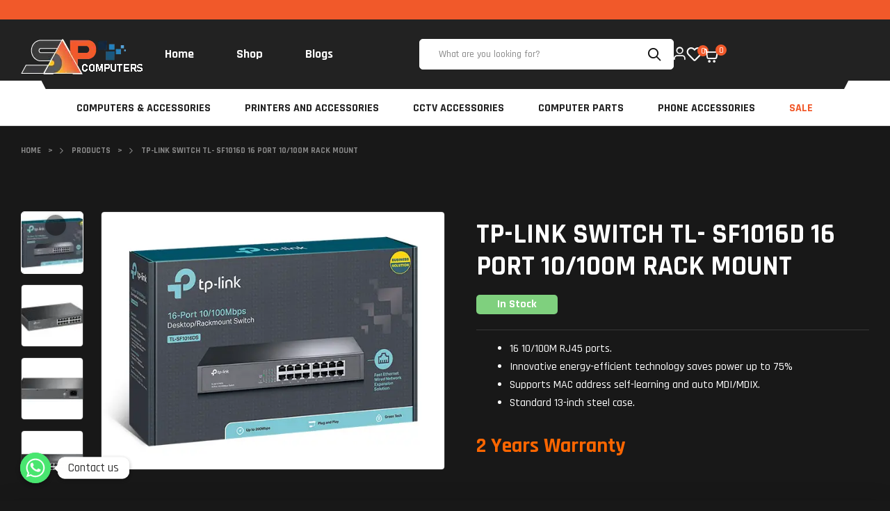

--- FILE ---
content_type: text/html; charset=UTF-8
request_url: https://sapcomputers.lk/product/tp-link-switch-tl-sf1016d-16-port-10-100m-rack-mount/
body_size: 68214
content:
<!doctype html>
<html lang="en-US">
<head>
<meta name="MobileOptimized" content="width"/>
<meta name="HandheldFriendly" content="true"/>
<meta name="generator" content="Drupal 11 (https://www.drupal.org)"/>
<meta charset="UTF-8">
<meta name="viewport" content="width=device-width, initial-scale=1.0, maximum-scale=1.0">
<link rel="profile" href="//gmpg.org/xfn/11">
<meta name='robots' content='index, follow, max-image-preview:large, max-snippet:-1, max-video-preview:-1'/>
<link rel="dns-prefetch" href="//fonts.googleapis.com">

<title>TP-LINK SWITCH TL- SF1016D 16 PORT 10/100M RACK MOUNT - SAP Computers</title><link rel="preload" as="image" href="https://sapcomputers.lk/storage/2025/05/cropped-site-logo-WHITE.png" />
<link rel="canonical" href="https://sapcomputers.lk/product/tp-link-switch-tl-sf1016d-16-port-10-100m-rack-mount/"/>
<meta property="og:locale" content="en_US"/>
<meta property="og:type" content="article"/>
<meta property="og:title" content="TP-LINK SWITCH TL- SF1016D 16 PORT 10/100M RACK MOUNT"/>
<meta property="og:description" content="16 10/100M RJ45 ports. Innovative energy-efficient technology saves power up to 75% Supports MAC address self-learning and auto MDI/MDIX. Standard 13-inch steel case. 2 Years Warranty &nbsp;"/>
<meta property="og:url" content="https://sapcomputers.lk/product/tp-link-switch-tl-sf1016d-16-port-10-100m-rack-mount/"/>
<meta property="og:site_name" content="SAP Computers"/>
<meta property="article:publisher" content="https://www.facebook.com/sapgampaha"/>
<meta property="article:modified_time" content="2025-05-07T16:06:47+00:00"/>
<meta property="og:image" content="https://sapcomputers.lk/storage/2025/05/TL-SF1016DS_UN_4.0_02_1499418278429w.jpg"/>
<meta property="og:image:width" content="590"/>
<meta property="og:image:height" content="443"/>
<meta property="og:image:type" content="image/jpeg"/>
<meta name="twitter:card" content="summary_large_image"/>
<meta name="twitter:label1" content="Est. reading time"/>
<meta name="twitter:data1" content="1 minute"/>
<script type="application/ld+json" class="yoast-schema-graph">{"@context":"https://schema.org","@graph":[{"@type":"WebPage","@id":"https://sapcomputers.lk/product/tp-link-switch-tl-sf1016d-16-port-10-100m-rack-mount/","url":"https://sapcomputers.lk/product/tp-link-switch-tl-sf1016d-16-port-10-100m-rack-mount/","name":"TP-LINK SWITCH TL- SF1016D 16 PORT 10/100M RACK MOUNT - SAP Computers","isPartOf":{"@id":"https://sapcomputers.lk/#website"},"primaryImageOfPage":{"@id":"https://sapcomputers.lk/product/tp-link-switch-tl-sf1016d-16-port-10-100m-rack-mount/#primaryimage"},"image":{"@id":"https://sapcomputers.lk/product/tp-link-switch-tl-sf1016d-16-port-10-100m-rack-mount/#primaryimage"},"thumbnailUrl":"https://sapcomputers.lk/storage/2025/05/TL-SF1016DS_UN_4.0_02_1499418278429w.jpg","datePublished":"2023-05-03T15:11:38+00:00","dateModified":"2025-05-07T16:06:47+00:00","breadcrumb":{"@id":"https://sapcomputers.lk/product/tp-link-switch-tl-sf1016d-16-port-10-100m-rack-mount/#breadcrumb"},"inLanguage":"en-US","potentialAction":[{"@type":"ReadAction","target":["https://sapcomputers.lk/product/tp-link-switch-tl-sf1016d-16-port-10-100m-rack-mount/"]}]},{"@type":"ImageObject","inLanguage":"en-US","@id":"https://sapcomputers.lk/product/tp-link-switch-tl-sf1016d-16-port-10-100m-rack-mount/#primaryimage","url":"https://sapcomputers.lk/storage/2025/05/TL-SF1016DS_UN_4.0_02_1499418278429w.jpg","contentUrl":"https://sapcomputers.lk/storage/2025/05/TL-SF1016DS_UN_4.0_02_1499418278429w.jpg","width":590,"height":443},{"@type":"BreadcrumbList","@id":"https://sapcomputers.lk/product/tp-link-switch-tl-sf1016d-16-port-10-100m-rack-mount/#breadcrumb","itemListElement":[{"@type":"ListItem","position":1,"name":"Home","item":"https://sapcomputers.lk/"},{"@type":"ListItem","position":2,"name":"Shop","item":"https://sapcomputers.lk/shop/"},{"@type":"ListItem","position":3,"name":"TP-LINK SWITCH TL- SF1016D 16 PORT 10/100M RACK MOUNT"}]},{"@type":"WebSite","@id":"https://sapcomputers.lk/#website","url":"https://sapcomputers.lk/","name":"Sap Computers","description":"","publisher":{"@id":"https://sapcomputers.lk/#organization"},"potentialAction":[{"@type":"SearchAction","target":{"@type":"EntryPoint","urlTemplate":"https://sapcomputers.lk/?s={search_term_string}"},"query-input":{"@type":"PropertyValueSpecification","valueRequired":true,"valueName":"search_term_string"}}],"inLanguage":"en-US"},{"@type":"Organization","@id":"https://sapcomputers.lk/#organization","name":"Sap Computers","url":"https://sapcomputers.lk/","logo":{"@type":"ImageObject","inLanguage":"en-US","@id":"https://sapcomputers.lk/#/schema/logo/image/","url":"https://sapcomputers.lk/storage/2025/05/cropped-site-logo-WHITE.png","contentUrl":"https://sapcomputers.lk/storage/2025/05/cropped-site-logo-WHITE.png","width":179,"height":59,"caption":"Sap Computers"},"image":{"@id":"https://sapcomputers.lk/#/schema/logo/image/"},"sameAs":["https://www.facebook.com/sapgampaha"]}]}</script>

<link rel='dns-prefetch' href='//static.addtoany.com'/>
<link rel='dns-prefetch' href='//www.googletagmanager.com'/>
<link rel='dns-prefetch' href='//fonts.googleapis.com'/>
<link rel="alternate" type="application/rss+xml" title="SAP Computers &raquo; Feed" href="https://sapcomputers.lk/feed/"/>
<link rel="alternate" type="application/rss+xml" title="SAP Computers &raquo; Comments Feed" href="https://sapcomputers.lk/comments/feed/"/>
<link rel="alternate" type="application/rss+xml" title="SAP Computers &raquo; TP-LINK SWITCH TL- SF1016D 16 PORT 10/100M RACK MOUNT Comments Feed" href="https://sapcomputers.lk/product/tp-link-switch-tl-sf1016d-16-port-10-100m-rack-mount/feed/"/>
<link rel="alternate" title="oEmbed (JSON)" type="application/json+oembed" href="https://sapcomputers.lk/wp-json/oembed/1.0/embed?url=https%3A%2F%2Fsapcomputers.lk%2Fproduct%2Ftp-link-switch-tl-sf1016d-16-port-10-100m-rack-mount%2F"/>
<link rel="alternate" title="oEmbed (XML)" type="text/xml+oembed" href="https://sapcomputers.lk/wp-json/oembed/1.0/embed?url=https%3A%2F%2Fsapcomputers.lk%2Fproduct%2Ftp-link-switch-tl-sf1016d-16-port-10-100m-rack-mount%2F&#038;format=xml"/>
<style id='wp-img-auto-sizes-contain-inline-css'>img:is([sizes=auto i],[sizes^="auto," i]){contain-intrinsic-size:3000px 1500px}</style>
<link rel='stylesheet' id='hfe-widgets-style-css' href='https://sapcomputers.lk/core/modules/19264a84a8/inc/widgets-css/frontend.css?rnd=42798' media='all'/>
<style id='wp-emoji-styles-inline-css'>img.wp-smiley, img.emoji{display:inline !important;border:none !important;box-shadow:none !important;height:1em !important;width:1em !important;margin:0 0.07em !important;vertical-align:-0.1em !important;background:none !important;padding:0 !important;}</style>
<link rel='stylesheet' id='wp-block-library-css' href='https://sapcomputers.lk/lib/css/dist/block-library/style.min.css?rnd=42798' media='all'/>
<link rel='stylesheet' id='wc-blocks-style-css' href='https://sapcomputers.lk/core/modules/39d10ee62c/assets/client/blocks/wc-blocks.css?rnd=42798' media='all'/>
<style id='global-styles-inline-css'>:root{--wp--preset--aspect-ratio--square:1;--wp--preset--aspect-ratio--4-3:4/3;--wp--preset--aspect-ratio--3-4:3/4;--wp--preset--aspect-ratio--3-2:3/2;--wp--preset--aspect-ratio--2-3:2/3;--wp--preset--aspect-ratio--16-9:16/9;--wp--preset--aspect-ratio--9-16:9/16;--wp--preset--color--black:#000000;--wp--preset--color--cyan-bluish-gray:#abb8c3;--wp--preset--color--white:#ffffff;--wp--preset--color--pale-pink:#f78da7;--wp--preset--color--vivid-red:#cf2e2e;--wp--preset--color--luminous-vivid-orange:#ff6900;--wp--preset--color--luminous-vivid-amber:#fcb900;--wp--preset--color--light-green-cyan:#7bdcb5;--wp--preset--color--vivid-green-cyan:#00d084;--wp--preset--color--pale-cyan-blue:#8ed1fc;--wp--preset--color--vivid-cyan-blue:#0693e3;--wp--preset--color--vivid-purple:#9b51e0;--wp--preset--gradient--vivid-cyan-blue-to-vivid-purple:linear-gradient(135deg,rgb(6,147,227) 0%,rgb(155,81,224) 100%);--wp--preset--gradient--light-green-cyan-to-vivid-green-cyan:linear-gradient(135deg,rgb(122,220,180) 0%,rgb(0,208,130) 100%);--wp--preset--gradient--luminous-vivid-amber-to-luminous-vivid-orange:linear-gradient(135deg,rgb(252,185,0) 0%,rgb(255,105,0) 100%);--wp--preset--gradient--luminous-vivid-orange-to-vivid-red:linear-gradient(135deg,rgb(255,105,0) 0%,rgb(207,46,46) 100%);--wp--preset--gradient--very-light-gray-to-cyan-bluish-gray:linear-gradient(135deg,rgb(238,238,238) 0%,rgb(169,184,195) 100%);--wp--preset--gradient--cool-to-warm-spectrum:linear-gradient(135deg,rgb(74,234,220) 0%,rgb(151,120,209) 20%,rgb(207,42,186) 40%,rgb(238,44,130) 60%,rgb(251,105,98) 80%,rgb(254,248,76) 100%);--wp--preset--gradient--blush-light-purple:linear-gradient(135deg,rgb(255,206,236) 0%,rgb(152,150,240) 100%);--wp--preset--gradient--blush-bordeaux:linear-gradient(135deg,rgb(254,205,165) 0%,rgb(254,45,45) 50%,rgb(107,0,62) 100%);--wp--preset--gradient--luminous-dusk:linear-gradient(135deg,rgb(255,203,112) 0%,rgb(199,81,192) 50%,rgb(65,88,208) 100%);--wp--preset--gradient--pale-ocean:linear-gradient(135deg,rgb(255,245,203) 0%,rgb(182,227,212) 50%,rgb(51,167,181) 100%);--wp--preset--gradient--electric-grass:linear-gradient(135deg,rgb(202,248,128) 0%,rgb(113,206,126) 100%);--wp--preset--gradient--midnight:linear-gradient(135deg,rgb(2,3,129) 0%,rgb(40,116,252) 100%);--wp--preset--font-size--small:14px;--wp--preset--font-size--medium:23px;--wp--preset--font-size--large:26px;--wp--preset--font-size--x-large:42px;--wp--preset--font-size--normal:16px;--wp--preset--font-size--huge:37px;--wp--preset--spacing--20:0.44rem;--wp--preset--spacing--30:0.67rem;--wp--preset--spacing--40:1rem;--wp--preset--spacing--50:1.5rem;--wp--preset--spacing--60:2.25rem;--wp--preset--spacing--70:3.38rem;--wp--preset--spacing--80:5.06rem;--wp--preset--shadow--natural:6px 6px 9px rgba(0, 0, 0, 0.2);--wp--preset--shadow--deep:12px 12px 50px rgba(0, 0, 0, 0.4);--wp--preset--shadow--sharp:6px 6px 0px rgba(0, 0, 0, 0.2);--wp--preset--shadow--outlined:6px 6px 0px -3px rgb(255, 255, 255), 6px 6px rgb(0, 0, 0);--wp--preset--shadow--crisp:6px 6px 0px rgb(0, 0, 0);}:where(.is-layout-flex){gap:0.5em;}:where(.is-layout-grid){gap:0.5em;}body .is-layout-flex{display:flex;}.is-layout-flex{flex-wrap:wrap;align-items:center;}.is-layout-flex > :is(*, div){margin:0;}body .is-layout-grid{display:grid;}.is-layout-grid > :is(*, div){margin:0;}:where(.wp-block-columns.is-layout-flex){gap:2em;}:where(.wp-block-columns.is-layout-grid){gap:2em;}:where(.wp-block-post-template.is-layout-flex){gap:1.25em;}:where(.wp-block-post-template.is-layout-grid){gap:1.25em;}.has-black-color{color:var(--wp--preset--color--black) !important;}.has-cyan-bluish-gray-color{color:var(--wp--preset--color--cyan-bluish-gray) !important;}.has-white-color{color:var(--wp--preset--color--white) !important;}.has-pale-pink-color{color:var(--wp--preset--color--pale-pink) !important;}.has-vivid-red-color{color:var(--wp--preset--color--vivid-red) !important;}.has-luminous-vivid-orange-color{color:var(--wp--preset--color--luminous-vivid-orange) !important;}.has-luminous-vivid-amber-color{color:var(--wp--preset--color--luminous-vivid-amber) !important;}.has-light-green-cyan-color{color:var(--wp--preset--color--light-green-cyan) !important;}.has-vivid-green-cyan-color{color:var(--wp--preset--color--vivid-green-cyan) !important;}.has-pale-cyan-blue-color{color:var(--wp--preset--color--pale-cyan-blue) !important;}.has-vivid-cyan-blue-color{color:var(--wp--preset--color--vivid-cyan-blue) !important;}.has-vivid-purple-color{color:var(--wp--preset--color--vivid-purple) !important;}.has-black-background-color{background-color:var(--wp--preset--color--black) !important;}.has-cyan-bluish-gray-background-color{background-color:var(--wp--preset--color--cyan-bluish-gray) !important;}.has-white-background-color{background-color:var(--wp--preset--color--white) !important;}.has-pale-pink-background-color{background-color:var(--wp--preset--color--pale-pink) !important;}.has-vivid-red-background-color{background-color:var(--wp--preset--color--vivid-red) !important;}.has-luminous-vivid-orange-background-color{background-color:var(--wp--preset--color--luminous-vivid-orange) !important;}.has-luminous-vivid-amber-background-color{background-color:var(--wp--preset--color--luminous-vivid-amber) !important;}.has-light-green-cyan-background-color{background-color:var(--wp--preset--color--light-green-cyan) !important;}.has-vivid-green-cyan-background-color{background-color:var(--wp--preset--color--vivid-green-cyan) !important;}.has-pale-cyan-blue-background-color{background-color:var(--wp--preset--color--pale-cyan-blue) !important;}.has-vivid-cyan-blue-background-color{background-color:var(--wp--preset--color--vivid-cyan-blue) !important;}.has-vivid-purple-background-color{background-color:var(--wp--preset--color--vivid-purple) !important;}.has-black-border-color{border-color:var(--wp--preset--color--black) !important;}.has-cyan-bluish-gray-border-color{border-color:var(--wp--preset--color--cyan-bluish-gray) !important;}.has-white-border-color{border-color:var(--wp--preset--color--white) !important;}.has-pale-pink-border-color{border-color:var(--wp--preset--color--pale-pink) !important;}.has-vivid-red-border-color{border-color:var(--wp--preset--color--vivid-red) !important;}.has-luminous-vivid-orange-border-color{border-color:var(--wp--preset--color--luminous-vivid-orange) !important;}.has-luminous-vivid-amber-border-color{border-color:var(--wp--preset--color--luminous-vivid-amber) !important;}.has-light-green-cyan-border-color{border-color:var(--wp--preset--color--light-green-cyan) !important;}.has-vivid-green-cyan-border-color{border-color:var(--wp--preset--color--vivid-green-cyan) !important;}.has-pale-cyan-blue-border-color{border-color:var(--wp--preset--color--pale-cyan-blue) !important;}.has-vivid-cyan-blue-border-color{border-color:var(--wp--preset--color--vivid-cyan-blue) !important;}.has-vivid-purple-border-color{border-color:var(--wp--preset--color--vivid-purple) !important;}.has-vivid-cyan-blue-to-vivid-purple-gradient-background{background:var(--wp--preset--gradient--vivid-cyan-blue-to-vivid-purple) !important;}.has-light-green-cyan-to-vivid-green-cyan-gradient-background{background:var(--wp--preset--gradient--light-green-cyan-to-vivid-green-cyan) !important;}.has-luminous-vivid-amber-to-luminous-vivid-orange-gradient-background{background:var(--wp--preset--gradient--luminous-vivid-amber-to-luminous-vivid-orange) !important;}.has-luminous-vivid-orange-to-vivid-red-gradient-background{background:var(--wp--preset--gradient--luminous-vivid-orange-to-vivid-red) !important;}.has-very-light-gray-to-cyan-bluish-gray-gradient-background{background:var(--wp--preset--gradient--very-light-gray-to-cyan-bluish-gray) !important;}.has-cool-to-warm-spectrum-gradient-background{background:var(--wp--preset--gradient--cool-to-warm-spectrum) !important;}.has-blush-light-purple-gradient-background{background:var(--wp--preset--gradient--blush-light-purple) !important;}.has-blush-bordeaux-gradient-background{background:var(--wp--preset--gradient--blush-bordeaux) !important;}.has-luminous-dusk-gradient-background{background:var(--wp--preset--gradient--luminous-dusk) !important;}.has-pale-ocean-gradient-background{background:var(--wp--preset--gradient--pale-ocean) !important;}.has-electric-grass-gradient-background{background:var(--wp--preset--gradient--electric-grass) !important;}.has-midnight-gradient-background{background:var(--wp--preset--gradient--midnight) !important;}.has-small-font-size{font-size:var(--wp--preset--font-size--small) !important;}.has-medium-font-size{font-size:var(--wp--preset--font-size--medium) !important;}.has-large-font-size{font-size:var(--wp--preset--font-size--large) !important;}.has-x-large-font-size{font-size:var(--wp--preset--font-size--x-large) !important;}</style>
<style id='classic-theme-styles-inline-css'>.wp-block-button__link{color:#fff;background-color:#32373c;border-radius:9999px;box-shadow:none;text-decoration:none;padding:calc(.667em + 2px) calc(1.333em + 2px);font-size:1.125em}.wp-block-file__button{background:#32373c;color:#fff;text-decoration:none}</style>
<link rel='stylesheet' id='razox-gutenberg-blocks-css' href='https://sapcomputers.lk/core/views/724260dbe4/assets/css/gutenberg-blocks.css?rnd=42798' media='all'/>
<link rel='stylesheet' id='dashicons-css' href='https://sapcomputers.lk/lib/css/dashicons.min.css?rnd=42798' media='all'/>
<style id='dashicons-inline-css'>[data-font="Dashicons"]:before{font-family:'Dashicons' !important;content:attr(data-icon) !important;speak:none !important;font-weight:normal !important;font-variant:normal !important;text-transform:none !important;line-height:1 !important;font-style:normal !important;-webkit-font-smoothing:antialiased !important;-moz-osx-font-smoothing:grayscale !important;}</style>
<link rel='stylesheet' id='admin-bar-css' href='https://sapcomputers.lk/lib/css/admin-bar.min.css?rnd=42798' media='all'/>
<style id='admin-bar-inline-css'>#p404RedirectChart .canvasjs-chart-credit{display:none !important;} #p404RedirectChart canvas{border-radius:6px;} .p404-redirect-adminbar-weekly-title{font-weight:bold;font-size:14px;color:#fff;margin-bottom:6px;} #wpadminbar #wp-admin-bar-p404_free_top_button .ab-icon:before{content:"\f103";color:#dc3545;top:3px;} #wp-admin-bar-p404_free_top_button .ab-item{min-width:80px !important;padding:0px !important;} 

.p404-redirect-adminbar-dropdown-wrap{min-width:0;padding:0;position:static !important;} #wpadminbar #wp-admin-bar-p404_free_top_button_dropdown{position:static !important;} #wpadminbar #wp-admin-bar-p404_free_top_button_dropdown .ab-item{padding:0 !important;margin:0 !important;} .p404-redirect-dropdown-container{min-width:340px;padding:18px 18px 12px 18px;background:#23282d !important;color:#fff;border-radius:12px;box-shadow:0 8px 32px rgba(0,0,0,0.25);margin-top:10px;position:relative !important;z-index:999999 !important;display:block !important;border:1px solid #444;} 

#wpadminbar #wp-admin-bar-p404_free_top_button .p404-redirect-dropdown-container{display:none !important;} #wpadminbar #wp-admin-bar-p404_free_top_button:hover .p404-redirect-dropdown-container{display:block !important;} #wpadminbar #wp-admin-bar-p404_free_top_button:hover #wp-admin-bar-p404_free_top_button_dropdown .p404-redirect-dropdown-container{display:block !important;} .p404-redirect-card{background:#2c3338;border-radius:8px;padding:18px 18px 12px 18px;box-shadow:0 2px 8px rgba(0,0,0,0.07);display:flex;flex-direction:column;align-items:flex-start;border:1px solid #444;} .p404-redirect-btn{display:inline-block;background:#dc3545;color:#fff !important;font-weight:bold;padding:5px 22px;border-radius:8px;text-decoration:none;font-size:17px;transition:background 0.2s, box-shadow 0.2s;margin-top:8px;box-shadow:0 2px 8px rgba(220,53,69,0.15);text-align:center;line-height:1.6;} .p404-redirect-btn:hover{background:#c82333;color:#fff !important;box-shadow:0 4px 16px rgba(220,53,69,0.25);} 

#wpadminbar .ab-top-menu > li:hover > .ab-item,
#wpadminbar .ab-top-menu > li.hover > .ab-item{z-index:auto;} #wpadminbar #wp-admin-bar-p404_free_top_button:hover > .ab-item{z-index:999998 !important;}</style>
<link rel='stylesheet' id='chaty-css-css' href='https://sapcomputers.lk/core/modules/chaty-pro/css/chaty-front.min.css?rnd=42798' media='all'/>
<link rel='stylesheet' id='contact-form-7-css' href='https://sapcomputers.lk/core/modules/8516d2654f/includes/css/styles.css?rnd=42798' media='all'/>
<link rel='stylesheet' id='sr7css-css' href='//sapcomputers.lk/core/modules/4b36101dcc/public/css/sr7.css?rnd=42798' media='all'/>
<link rel='stylesheet' id='photoswipe-css' href='https://sapcomputers.lk/core/modules/39d10ee62c/assets/css/photoswipe/photoswipe.min.css?rnd=42798' media='all'/>
<link rel='stylesheet' id='photoswipe-default-skin-css' href='https://sapcomputers.lk/core/modules/39d10ee62c/assets/css/photoswipe/default-skin/default-skin.min.css?rnd=42798' media='all'/>
<style id='woocommerce-inline-inline-css'>.woocommerce form .form-row .required{visibility:visible;}</style>
<link rel='stylesheet' id='hfe-style-css' href='https://sapcomputers.lk/core/modules/19264a84a8/assets/css/header-footer-elementor.css?rnd=42798' media='all'/>
<link rel='stylesheet' id='elementor-frontend-css' href='https://sapcomputers.lk/storage/elementor/css/custom-frontend.min.css?rnd=42798' media='all'/>
<link rel='stylesheet' id='elementor-post-7-css' href='https://sapcomputers.lk/storage/elementor/css/post-7.css?rnd=42798' media='all'/>
<link rel='stylesheet' id='elementor-post-320-css' href='https://sapcomputers.lk/storage/elementor/css/post-320.css?rnd=42798' media='all'/>
<link rel='stylesheet' id='elementor-post-323-css' href='https://sapcomputers.lk/storage/elementor/css/post-323.css?rnd=42798' media='all'/>
<link rel='stylesheet' id='elementor-post-3008-css' href='https://sapcomputers.lk/storage/elementor/css/post-3008.css?rnd=42798' media='all'/>
<link rel='stylesheet' id='hint-css' href='https://sapcomputers.lk/core/modules/173a48aaae/assets/libs/hint/hint.min.css?rnd=42798' media='all'/>
<link rel='stylesheet' id='perfect-scrollbar-css' href='https://sapcomputers.lk/core/modules/173a48aaae/assets/libs/perfect-scrollbar/css/perfect-scrollbar.min.css?rnd=42798' media='all'/>
<link rel='stylesheet' id='perfect-scrollbar-wpc-css' href='https://sapcomputers.lk/core/modules/173a48aaae/assets/libs/perfect-scrollbar/css/custom-theme.css?rnd=42798' media='all'/>
<link rel='stylesheet' id='woosc-frontend-css' href='https://sapcomputers.lk/core/modules/173a48aaae/assets/css/frontend.css?rnd=42798' media='all'/>
<link rel='stylesheet' id='slick-css' href='https://sapcomputers.lk/core/modules/f6c98b18ca/assets/libs/slick/slick.css?rnd=42798' media='all'/>
<link rel='stylesheet' id='magnific-popup-css' href='https://sapcomputers.lk/core/views/724260dbe4/assets/css/libs/magnific-popup.css?rnd=42798' media='all'/>
<link rel='stylesheet' id='woosq-feather-css' href='https://sapcomputers.lk/core/modules/f6c98b18ca/assets/libs/feather/feather.css?rnd=42798' media='all'/>
<link rel='stylesheet' id='woosq-frontend-css' href='https://sapcomputers.lk/core/modules/f6c98b18ca/assets/css/frontend.css?rnd=42798' media='all'/>
<link rel='stylesheet' id='woosw-icons-css' href='https://sapcomputers.lk/core/modules/963604c892/assets/css/icons.css?rnd=42798' media='all'/>
<link rel='stylesheet' id='woosw-frontend-css' href='https://sapcomputers.lk/core/modules/963604c892/assets/css/frontend.css?rnd=42798' media='all'/>
<style id='woosw-frontend-inline-css'>.woosw-popup .woosw-popup-inner .woosw-popup-content .woosw-popup-content-bot .woosw-notice{background-color:#5fbd74;} .woosw-popup .woosw-popup-inner .woosw-popup-content .woosw-popup-content-bot .woosw-popup-content-bot-inner a:hover{color:#5fbd74;border-color:#5fbd74;}</style>
<link rel='stylesheet' id='brands-styles-css' href='https://sapcomputers.lk/core/modules/39d10ee62c/assets/css/brands.css?rnd=42798' media='all'/>
<link rel='stylesheet' id='razox-fonts-css'  href="https://sapcomputers.lk/wp-content/cache/speedycache/sapcomputers.lk/fonts/a8472faf0a730f7c942fcccbe7ebbfa8/a8472faf0a730f7c942fcccbe7ebbfa8.css"  media='all'/>
<link rel='stylesheet' id='razox-icon-css' href='https://sapcomputers.lk/core/views/724260dbe4/assets/css/icons.css?rnd=42798' media='all'/>
<link rel='stylesheet' id='razox-style-css' href='https://sapcomputers.lk/core/views/724260dbe4/design.css?rnd=42798' media='all'/>
<style id='razox-style-inline-css'>body{--container-max-width:1410px;--body-color:#181818}.e-con{--container-max-width:1410px}</style>
<link rel='stylesheet' id='elementor-post-319-css' href='https://sapcomputers.lk/storage/elementor/css/post-319.css?rnd=42798' media='all'/>
<link rel='stylesheet' id='elementor-post-2396-css' href='https://sapcomputers.lk/storage/elementor/css/post-2396.css?rnd=42798' media='all'/>
<link rel='stylesheet' id='razox-elementor-css' href='https://sapcomputers.lk/core/views/724260dbe4/assets/css/elementor.css?rnd=42798' media='all'/>
<link rel='stylesheet' id='addtoany-css' href='https://sapcomputers.lk/core/modules/add-to-any/addtoany.min.css?rnd=42798' media='all'/>
<link rel='stylesheet' id='hfe-elementor-icons-css' href='https://sapcomputers.lk/core/modules/f65f29574d/assets/lib/eicons/css/elementor-icons.min.css?rnd=42798' media='all'/>
<link rel='stylesheet' id='hfe-icons-list-css' href='https://sapcomputers.lk/core/modules/f65f29574d/assets/css/widget-icon-list.min.css?rnd=42798' media='all'/>
<link rel='stylesheet' id='hfe-social-icons-css' href='https://sapcomputers.lk/core/modules/f65f29574d/assets/css/widget-social-icons.min.css?rnd=42798' media='all'/>
<link rel='stylesheet' id='hfe-social-share-icons-brands-css' href='https://sapcomputers.lk/core/modules/f65f29574d/assets/lib/font-awesome/css/brands.css?rnd=42798' media='all'/>
<link rel='stylesheet' id='hfe-social-share-icons-fontawesome-css' href='https://sapcomputers.lk/core/modules/f65f29574d/assets/lib/font-awesome/css/fontawesome.css?rnd=42798' media='all'/>
<link rel='stylesheet' id='hfe-nav-menu-icons-css' href='https://sapcomputers.lk/core/modules/f65f29574d/assets/lib/font-awesome/css/solid.css?rnd=42798' media='all'/>
<link rel='stylesheet' id='hfe-widget-blockquote-css' href='https://sapcomputers.lk/core/modules/ccc473c329/assets/css/widget-blockquote.min.css?rnd=42798' media='all'/>
<link rel='stylesheet' id='hfe-mega-menu-css' href='https://sapcomputers.lk/core/modules/ccc473c329/assets/css/widget-mega-menu.min.css?rnd=42798' media='all'/>
<link rel='stylesheet' id='hfe-nav-menu-widget-css' href='https://sapcomputers.lk/core/modules/ccc473c329/assets/css/widget-nav-menu.min.css?rnd=42798' media='all'/>
<link rel='stylesheet' id='videojs-css' href='https://sapcomputers.lk/core/modules/yith-woocommerce-featured-audio-video-content-premium/assets/css/videojs/video-js.min.css?rnd=42798' media='all'/>
<link rel='stylesheet' id='venobox_style-css' href='https://sapcomputers.lk/core/modules/yith-woocommerce-featured-audio-video-content-premium/assets//css/venobox.css?rnd=42798' media='all'/>
<link rel='stylesheet' id='ywcfav_style-css' href='https://sapcomputers.lk/core/modules/yith-woocommerce-featured-audio-video-content-premium/assets/css/ywcfav_frontend.css?rnd=42798' media='all'/>
<link rel='stylesheet' id='ywcfav_owl_carousel_style-css' href='https://sapcomputers.lk/core/modules/yith-woocommerce-featured-audio-video-content-premium/assets//css/owl-carousel/owl.carousel.css?rnd=42798' media='all'/>
<link rel='stylesheet' id='razox-woocommerce-style-css' href='https://sapcomputers.lk/core/views/724260dbe4/assets/css/woocommerce.css?rnd=42798' media='all'/>
<link rel='stylesheet' id='tooltipster-css' href='https://sapcomputers.lk/core/views/724260dbe4/assets/css/libs/tooltipster.bundle.min.css?rnd=42798' media='all'/>
<link rel='stylesheet' id='razox-child-style-css' href='https://sapcomputers.lk/core/views/d8c76c260c/design.css?rnd=42798' media='all'/>
<link rel='stylesheet' id='elementor-gf-local-rajdhani-css' href='https://sapcomputers.lk/storage/elementor/google-fonts/css/rajdhani.css?rnd=42798' media='all'/>
<script type="text/template" id="tmpl-variation-template">
<div class="woocommerce-variation-description">{{{ data.variation.variation_description }}}</div><div class="woocommerce-variation-price">{{{ data.variation.price_html }}}</div><div class="woocommerce-variation-availability">{{{ data.variation.availability_html }}}</div></script>
<script type="text/template" id="tmpl-unavailable-variation-template">
<p role="alert">Sorry, this product is unavailable. Please choose a different combination.</p>
</script>
<script id="addtoany-core-js-before">window.a2a_config=window.a2a_config||{};a2a_config.callbacks=[];a2a_config.overlays=[];a2a_config.templates={};
//# sourceURL=addtoany-core-js-before</script>
<script defer src="https://static.addtoany.com/menu/page.js" id="addtoany-core-js"></script>
<script src="https://sapcomputers.lk/lib/js/jquery/jquery.min.js?rnd=42798" id="jquery-core-js"></script>
<script src="https://sapcomputers.lk/lib/js/jquery/jquery-migrate.min.js?rnd=42798" id="jquery-migrate-js"></script>
<script id="jquery-js-after">!function($){"use strict";$(document).ready(function(){$(this).scrollTop()>100&&$(".hfe-scroll-to-top-wrap").removeClass("hfe-scroll-to-top-hide"),$(window).scroll(function(){$(this).scrollTop()<100?$(".hfe-scroll-to-top-wrap").fadeOut(300):$(".hfe-scroll-to-top-wrap").fadeIn(300)}),$(".hfe-scroll-to-top-wrap").on("click",function(){$("html, body").animate({scrollTop:0},300);return!1})})}(jQuery);
!function($){'use strict';$(document).ready(function(){var bar=$('.hfe-reading-progress-bar');if(!bar.length)return;$(window).on('scroll',function(){var s=$(window).scrollTop(),d=$(document).height()-$(window).height(),p=d? s/d*100:0;bar.css('width',p+'%')});});}(jQuery);
//# sourceURL=jquery-js-after</script>
<script defer src="https://sapcomputers.lk/core/modules/add-to-any/addtoany.min.js?rnd=42798" id="addtoany-jquery-js"></script>
<script src="//sapcomputers.lk/core/modules/4b36101dcc/public/js/libs/tptools.js?rnd=42798" id="tp-tools-js" async data-wp-strategy="async"></script>
<script src="//sapcomputers.lk/core/modules/4b36101dcc/public/js/sr7.js?rnd=42798" id="sr7-js" async data-wp-strategy="async"></script>
<script src="https://sapcomputers.lk/core/modules/39d10ee62c/assets/js/jquery-blockui/jquery.blockUI.min.js?rnd=42798" id="jquery-blockui-js" data-wp-strategy="defer"></script>
<script id="wc-add-to-cart-js-extra">var wc_add_to_cart_params={"ajax_url":"/ajax-call","wc_ajax_url":"/?wc-ajax=%%endpoint%%","i18n_view_cart":"","cart_url":"https://sapcomputers.lk/cart/","is_cart":"","cart_redirect_after_add":"no"};
//# sourceURL=wc-add-to-cart-js-extra</script>
<script src="https://sapcomputers.lk/core/modules/39d10ee62c/assets/js/frontend/add-to-cart.min.js?rnd=42798" id="wc-add-to-cart-js" defer data-wp-strategy="defer"></script>
<script src="https://sapcomputers.lk/core/modules/39d10ee62c/assets/js/zoom/jquery.zoom.min.js?rnd=42798" id="zoom-js" defer data-wp-strategy="defer"></script>
<script src="https://sapcomputers.lk/core/modules/39d10ee62c/assets/js/flexslider/jquery.flexslider.min.js?rnd=42798" id="flexslider-js" defer data-wp-strategy="defer"></script>
<script src="https://sapcomputers.lk/core/modules/39d10ee62c/assets/js/photoswipe/photoswipe.min.js?rnd=42798" id="photoswipe-js" defer data-wp-strategy="defer"></script>
<script src="https://sapcomputers.lk/core/modules/39d10ee62c/assets/js/photoswipe/photoswipe-ui-default.min.js?rnd=42798" id="photoswipe-ui-default-js" defer data-wp-strategy="defer"></script>
<script id="wc-single-product-js-extra">var wc_single_product_params={"i18n_required_rating_text":"Please select a rating","i18n_rating_options":["1 of 5 stars","2 of 5 stars","3 of 5 stars","4 of 5 stars","5 of 5 stars"],"i18n_product_gallery_trigger_text":"View full-screen image gallery","review_rating_required":"yes","flexslider":{"rtl":false,"animation":"slide","smoothHeight":true,"directionNav":false,"controlNav":"thumbnails","slideshow":false,"animationSpeed":500,"animationLoop":false,"allowOneSlide":false},"zoom_enabled":"1","zoom_options":[],"photoswipe_enabled":"1","photoswipe_options":{"shareEl":false,"closeOnScroll":false,"history":false,"hideAnimationDuration":0,"showAnimationDuration":0},"flexslider_enabled":"1"};
//# sourceURL=wc-single-product-js-extra</script>
<script src="https://sapcomputers.lk/core/modules/39d10ee62c/assets/js/frontend/single-product.min.js?rnd=42798" id="wc-single-product-js" defer data-wp-strategy="defer"></script>
<script src="https://sapcomputers.lk/core/modules/39d10ee62c/assets/js/js-cookie/js.cookie.min.js?rnd=42798" id="js-cookie-js" data-wp-strategy="defer"></script>
<script src="https://sapcomputers.lk/lib/js/underscore.min.js?rnd=42798" id="underscore-js"></script>
<script id="wp-util-js-extra">var _wpUtilSettings={"ajax":{"url":"/ajax-call"}};
//# sourceURL=wp-util-js-extra</script>
<script src="https://sapcomputers.lk/lib/js/wp-util.min.js?rnd=42798" id="wp-util-js"></script>
<script src="https://sapcomputers.lk/core/views/724260dbe4/assets/js/libs/jarallax.js?rnd=42798" id="jarallax-js"></script>


<script src="https://www.googletagmanager.com/gtag/js?id=GT-WVJRDQQG" id="google_gtagjs-js" async></script>
<script id="google_gtagjs-js-after">window.dataLayer=window.dataLayer||[];function gtag(){dataLayer.push(arguments);}
gtag("set","linker",{"domains":["sapcomputers.lk"]});
gtag("js", new Date());
gtag("set", "developer_id.dZTNiMT", true);
gtag("config", "GT-WVJRDQQG", {"googlesitekit_post_type":"product"});
window._googlesitekit=window._googlesitekit||{}; window._googlesitekit.throttledEvents=[]; window._googlesitekit.gtagEvent=(name, data)=> { var key=JSON.stringify({ name, data }); if(!! window._googlesitekit.throttledEvents[ key ]){ return; } window._googlesitekit.throttledEvents[ key ]=true; setTimeout(()=> { delete window._googlesitekit.throttledEvents[ key ]; }, 5); gtag("event", name, { ...data, event_source: "site-kit" }); };
//# sourceURL=google_gtagjs-js-after</script>
<script class="ti-site-data" type="application/ld+json">{"@context":"http://schema.org","data":{"r":"1:1!7:1!30:1"}}</script>	<noscript><style>.woocommerce-product-gallery{opacity:1 !important;}</style></noscript>

<meta name="google-adsense-platform-account" content="ca-host-pub-2644536267352236">
<meta name="google-adsense-platform-domain" content="sitekit.withgoogle.com">

<style>.e-con.e-parent:nth-of-type(n+4):not(.e-lazyloaded):not(.e-no-lazyload),
.e-con.e-parent:nth-of-type(n+4):not(.e-lazyloaded):not(.e-no-lazyload) *{background-image:none !important;} @media screen and (max-height: 1024px) {
.e-con.e-parent:nth-of-type(n+3):not(.e-lazyloaded):not(.e-no-lazyload),
.e-con.e-parent:nth-of-type(n+3):not(.e-lazyloaded):not(.e-no-lazyload) *{background-image:none !important;} }
@media screen and (max-height: 640px) {
.e-con.e-parent:nth-of-type(n+2):not(.e-lazyloaded):not(.e-no-lazyload),
.e-con.e-parent:nth-of-type(n+2):not(.e-lazyloaded):not(.e-no-lazyload) *{background-image:none !important;} }</style>
<meta name="theme-color" content="#FFFFFF">
<link rel="preconnect" href="https://fonts.googleapis.com">
<link rel="preconnect" href="https://fonts.gstatic.com/" crossorigin>
<link rel="icon" href="https://sapcomputers.lk/storage/2025/05/cropped-cropped-favicon-32x32.jpg" sizes="32x32"/>
<link rel="icon" href="https://sapcomputers.lk/storage/2025/05/cropped-cropped-favicon-192x192.jpg" sizes="192x192"/>
<link rel="apple-touch-icon" href="https://sapcomputers.lk/storage/2025/05/cropped-cropped-favicon-180x180.jpg"/>
<meta name="msapplication-TileImage" content="https://sapcomputers.lk/storage/2025/05/cropped-cropped-favicon-270x270.jpg"/>
<script>window._tpt			??={};
window.SR7			??={};
_tpt.R				??={};
_tpt.R.fonts		??={};
_tpt.R.fonts.customFonts??={};
SR7.devMode=false;
SR7.F 				??={};
SR7.G				??={};
SR7.LIB				??={};
SR7.E				??={};
SR7.E.gAddons		??={};
SR7.E.php 			??={};
SR7.E.nonce='c8c92ede84';
SR7.E.ajaxurl='https://sapcomputers.lk/ajax-call';
SR7.E.resturl='https://sapcomputers.lk/wp-json/';
SR7.E.slug_path='revslider/revslider.php';
SR7.E.slug='revslider';
SR7.E.plugin_url='https://sapcomputers.lk/core/modules/4b36101dcc/';
SR7.E.wp_plugin_url='https://sapcomputers.lk/core/modules/';
SR7.E.revision='6.7.33';
SR7.E.fontBaseUrl='';
SR7.G.breakPoints=[1240,1024,778,480];
SR7.E.modules=['module','page','slide','layer','draw','animate','srtools','canvas','defaults','carousel','navigation','media','modifiers','migration'];
SR7.E.libs=['WEBGL'];
SR7.E.css=['csslp','cssbtns','cssfilters','cssnav','cssmedia'];
SR7.E.resources={};
SR7.E.ytnc=false;
SR7.JSON			??={};
!function(){"use strict";window.SR7??={},window._tpt??={},SR7.version="Slider Revolution 6.7.16",_tpt.getMobileZoom=()=>_tpt.is_mobile?document.documentElement.clientWidth/window.innerWidth:1,_tpt.getWinDim=function(t){_tpt.screenHeightWithUrlBar??=window.innerHeight;let e=SR7.F?.modal?.visible&&SR7.M[SR7.F.module.getIdByAlias(SR7.F.modal.requested)];_tpt.scrollBar=window.innerWidth!==document.documentElement.clientWidth||e&&window.innerWidth!==e.c.module.clientWidth,_tpt.winW=_tpt.getMobileZoom()*window.innerWidth-(_tpt.scrollBar||"prepare"==t?_tpt.scrollBarW??_tpt.mesureScrollBar():0),_tpt.winH=_tpt.getMobileZoom()*window.innerHeight,_tpt.winWAll=document.documentElement.clientWidth},_tpt.getResponsiveLevel=function(t,e){SR7.M[e];return _tpt.closestGE(t,_tpt.winWAll)},_tpt.mesureScrollBar=function(){let t=document.createElement("div");return t.className="RSscrollbar-measure",t.style.width="100px",t.style.height="100px",t.style.overflow="scroll",t.style.position="absolute",t.style.top="-9999px",document.body.appendChild(t),_tpt.scrollBarW=t.offsetWidth-t.clientWidth,document.body.removeChild(t),_tpt.scrollBarW},_tpt.loadCSS=async function(t,e,s){return s?_tpt.R.fonts.required[e].status=1:(_tpt.R[e]??={},_tpt.R[e].status=1),new Promise(((i,n)=>{if(_tpt.isStylesheetLoaded(t))s?_tpt.R.fonts.required[e].status=2:_tpt.R[e].status=2,i();else{const o=document.createElement("link");o.rel="stylesheet";let l="text",r="css";o["type"]=l+"/"+r,o.href=t,o.onload=()=>{s?_tpt.R.fonts.required[e].status=2:_tpt.R[e].status=2,i()},o.onerror=()=>{s?_tpt.R.fonts.required[e].status=3:_tpt.R[e].status=3,n(new Error(`Failed to load CSS: ${t}`))},document.head.appendChild(o)}}))},_tpt.addContainer=function(t){const{tag:e="div",id:s,class:i,datas:n,textContent:o,iHTML:l}=t,r=document.createElement(e);if(s&&""!==s&&(r.id=s),i&&""!==i&&(r.className=i),n)for(const[t,e]of Object.entries(n))"style"==t?r.style.cssText=e:r.setAttribute(`data-${t}`,e);return o&&(r.textContent=o),l&&(r.innerHTML=l),r},_tpt.collector=function(){return{fragment:new DocumentFragment,add(t){var e=_tpt.addContainer(t);return this.fragment.appendChild(e),e},append(t){t.appendChild(this.fragment)}}},_tpt.isStylesheetLoaded=function(t){let e=t.split("?")[0];return Array.from(document.querySelectorAll('link[rel="stylesheet"], link[rel="preload"]')).some((t=>t.href.split("?")[0]===e))},_tpt.preloader={requests:new Map,preloaderTemplates:new Map,show:function(t,e){if(!e||!t)return;const{type:s,color:i}=e;if(s<0||"off"==s)return;const n=`preloader_${s}`;let o=this.preloaderTemplates.get(n);o||(o=this.build(s,i),this.preloaderTemplates.set(n,o)),this.requests.has(t)||this.requests.set(t,{count:0});const l=this.requests.get(t);clearTimeout(l.timer),l.count++,1===l.count&&(l.timer=setTimeout((()=>{l.preloaderClone=o.cloneNode(!0),l.anim&&l.anim.kill(),void 0!==_tpt.gsap?l.anim=_tpt.gsap.fromTo(l.preloaderClone,1,{opacity:0},{opacity:1}):l.preloaderClone.classList.add("sr7-fade-in"),t.appendChild(l.preloaderClone)}),150))},hide:function(t){if(!this.requests.has(t))return;const e=this.requests.get(t);e.count--,e.count<0&&(e.count=0),e.anim&&e.anim.kill(),0===e.count&&(clearTimeout(e.timer),e.preloaderClone&&(e.preloaderClone.classList.remove("sr7-fade-in"),e.anim=_tpt.gsap.to(e.preloaderClone,.3,{opacity:0,onComplete:function(){e.preloaderClone.remove()}})))},state:function(t){if(!this.requests.has(t))return!1;return this.requests.get(t).count>0},build:(t,e="#ffffff",s="")=>{if(t<0||"off"===t)return null;const i=parseInt(t);if(t="prlt"+i,isNaN(i))return null;if(_tpt.loadCSS(SR7.E.plugin_url+"public/css/preloaders/t"+i+".css","preloader_"+t),isNaN(i)||i<6){const n=`background-color:${e}`,o=1===i||2==i?n:"",l=3===i||4==i?n:"",r=_tpt.collector();["dot1","dot2","bounce1","bounce2","bounce3"].forEach((t=>r.add({tag:"div",class:t,datas:{style:l}})));const d=_tpt.addContainer({tag:"sr7-prl",class:`${t} ${s}`,datas:{style:o}});return r.append(d),d}{let n={};if(7===i){let t;e.startsWith("#")?(t=e.replace("#",""),t=`rgba(${parseInt(t.substring(0,2),16)}, ${parseInt(t.substring(2,4),16)}, ${parseInt(t.substring(4,6),16)}, `):e.startsWith("rgb")&&(t=e.slice(e.indexOf("(")+1,e.lastIndexOf(")")).split(",").map((t=>t.trim())),t=`rgba(${t[0]}, ${t[1]}, ${t[2]}, `),t&&(n.style=`border-top-color: ${t}0.65); border-bottom-color: ${t}0.15); border-left-color: ${t}0.65); border-right-color: ${t}0.15)`)}else 12===i&&(n.style=`background:${e}`);const o=[10,0,4,2,5,9,0,4,4,2][i-6],l=_tpt.collector(),r=l.add({tag:"div",class:"sr7-prl-inner",datas:n});Array.from({length:o}).forEach((()=>r.appendChild(l.add({tag:"span",datas:{style:`background:${e}`}}))));const d=_tpt.addContainer({tag:"sr7-prl",class:`${t} ${s}`});return l.append(d),d}}},SR7.preLoader={show:(t,e)=>{"off"!==(SR7.M[t]?.settings?.pLoader?.type??"off")&&_tpt.preloader.show(e||SR7.M[t].c.module,SR7.M[t]?.settings?.pLoader??{color:"#fff",type:10})},hide:(t,e)=>{"off"!==(SR7.M[t]?.settings?.pLoader?.type??"off")&&_tpt.preloader.hide(e||SR7.M[t].c.module)},state:(t,e)=>_tpt.preloader.state(e||SR7.M[t].c.module)},_tpt.prepareModuleHeight=function(t){window.SR7.M??={},window.SR7.M[t.id]??={},"ignore"==t.googleFont&&(SR7.E.ignoreGoogleFont=!0);let e=window.SR7.M[t.id];if(null==_tpt.scrollBarW&&_tpt.mesureScrollBar(),e.c??={},e.states??={},e.settings??={},e.settings.size??={},t.fixed&&(e.settings.fixed=!0),e.c.module=document.querySelector("sr7-module#"+t.id),e.c.adjuster=e.c.module.getElementsByTagName("sr7-adjuster")[0],e.c.content=e.c.module.getElementsByTagName("sr7-content")[0],"carousel"==t.type&&(e.c.carousel=e.c.content.getElementsByTagName("sr7-carousel")[0]),null==e.c.module||null==e.c.module)return;t.plType&&t.plColor&&(e.settings.pLoader={type:t.plType,color:t.plColor}),void 0===t.plType||"off"===t.plType||SR7.preLoader.state(t.id)&&SR7.preLoader.state(t.id,e.c.module)||SR7.preLoader.show(t.id,e.c.module),_tpt.winW||_tpt.getWinDim("prepare"),_tpt.getWinDim();let s=""+e.c.module.dataset?.modal;"modal"==s||"true"==s||"undefined"!==s&&"false"!==s||(e.settings.size.fullWidth=t.size.fullWidth,e.LEV??=_tpt.getResponsiveLevel(window.SR7.G.breakPoints,t.id),t.vpt=_tpt.fillArray(t.vpt,5),e.settings.vPort=t.vpt[e.LEV],void 0!==t.el&&"720"==t.el[4]&&t.gh[4]!==t.el[4]&&"960"==t.el[3]&&t.gh[3]!==t.el[3]&&"768"==t.el[2]&&t.gh[2]!==t.el[2]&&delete t.el,e.settings.size.height=null==t.el||null==t.el[e.LEV]||0==t.el[e.LEV]||"auto"==t.el[e.LEV]?_tpt.fillArray(t.gh,5,-1):_tpt.fillArray(t.el,5,-1),e.settings.size.width=_tpt.fillArray(t.gw,5,-1),e.settings.size.minHeight=_tpt.fillArray(t.mh??[0],5,-1),e.cacheSize={fullWidth:e.settings.size?.fullWidth,fullHeight:e.settings.size?.fullHeight},void 0!==t.off&&(t.off?.t&&(e.settings.size.m??={})&&(e.settings.size.m.t=t.off.t),t.off?.b&&(e.settings.size.m??={})&&(e.settings.size.m.b=t.off.b),t.off?.l&&(e.settings.size.p??={})&&(e.settings.size.p.l=t.off.l),t.off?.r&&(e.settings.size.p??={})&&(e.settings.size.p.r=t.off.r),e.offsetPrepared=!0),_tpt.updatePMHeight(t.id,t,!0))},_tpt.updatePMHeight=(t,e,s)=>{let i=SR7.M[t];var n=i.settings.size.fullWidth?_tpt.winW:i.c.module.parentNode.offsetWidth;n=0===n||isNaN(n)?_tpt.winW:n;let o=i.settings.size.width[i.LEV]||i.settings.size.width[i.LEV++]||i.settings.size.width[i.LEV--]||n,l=i.settings.size.height[i.LEV]||i.settings.size.height[i.LEV++]||i.settings.size.height[i.LEV--]||0,r=i.settings.size.minHeight[i.LEV]||i.settings.size.minHeight[i.LEV++]||i.settings.size.minHeight[i.LEV--]||0;if(l="auto"==l?0:l,l=parseInt(l),"carousel"!==e.type&&(n-=parseInt(e.onw??0)||0),i.MP=!i.settings.size.fullWidth&&n<o||_tpt.winW<o?Math.min(1,n/o):1,e.size.fullScreen||e.size.fullHeight){let t=parseInt(e.fho)||0,s=(""+e.fho).indexOf("%")>-1;e.newh=_tpt.winH-(s?_tpt.winH*t/100:t)}else e.newh=i.MP*Math.max(l,r);if(e.newh+=(parseInt(e.onh??0)||0)+(parseInt(e.carousel?.pt)||0)+(parseInt(e.carousel?.pb)||0),void 0!==e.slideduration&&(e.newh=Math.max(e.newh,parseInt(e.slideduration)/3)),e.shdw&&_tpt.buildShadow(e.id,e),i.c.adjuster.style.height=e.newh+"px",i.c.module.style.height=e.newh+"px",i.c.content.style.height=e.newh+"px",i.states.heightPrepared=!0,i.dims??={},i.dims.moduleRect=i.c.module.getBoundingClientRect(),i.c.content.style.left="-"+i.dims.moduleRect.left+"px",!i.settings.size.fullWidth)return s&&requestAnimationFrame((()=>{n!==i.c.module.parentNode.offsetWidth&&_tpt.updatePMHeight(e.id,e)})),void _tpt.bgStyle(e.id,e,window.innerWidth==_tpt.winW,!0);_tpt.bgStyle(e.id,e,window.innerWidth==_tpt.winW,!0),requestAnimationFrame((function(){s&&requestAnimationFrame((()=>{n!==i.c.module.parentNode.offsetWidth&&_tpt.updatePMHeight(e.id,e)}))})),i.earlyResizerFunction||(i.earlyResizerFunction=function(){requestAnimationFrame((function(){_tpt.getWinDim(),_tpt.moduleDefaults(e.id,e),_tpt.updateSlideBg(t,!0)}))},window.addEventListener("resize",i.earlyResizerFunction))},_tpt.buildShadow=function(t,e){let s=SR7.M[t];null==s.c.shadow&&(s.c.shadow=document.createElement("sr7-module-shadow"),s.c.shadow.classList.add("sr7-shdw-"+e.shdw),s.c.content.appendChild(s.c.shadow))},_tpt.bgStyle=async(t,e,s,i,n)=>{const o=SR7.M[t];if((e=e??o.settings).fixed&&!o.c.module.classList.contains("sr7-top-fixed")&&(o.c.module.classList.add("sr7-top-fixed"),o.c.module.style.position="fixed",o.c.module.style.width="100%",o.c.module.style.top="0px",o.c.module.style.left="0px",o.c.module.style.pointerEvents="none",o.c.module.style.zIndex=5e3,o.c.content.style.pointerEvents="none"),null==o.c.bgcanvas){let t=document.createElement("sr7-module-bg"),l=!1;if("string"==typeof e?.bg?.color&&e?.bg?.color.includes("{"))if(_tpt.gradient&&_tpt.gsap)e.bg.color=_tpt.gradient.convert(e.bg.color);else try{let t=JSON.parse(e.bg.color);(t?.orig||t?.string)&&(e.bg.color=JSON.parse(e.bg.color))}catch(t){return}let r="string"==typeof e?.bg?.color?e?.bg?.color||"transparent":e?.bg?.color?.string??e?.bg?.color?.orig??e?.bg?.color?.color??"transparent";if(t.style["background"+(String(r).includes("grad")?"":"Color")]=r,("transparent"!==r||n)&&(l=!0),o.offsetPrepared&&(t.style.visibility="hidden"),e?.bg?.image?.src&&(t.style.backgroundImage=`url(${e?.bg?.image.src})`,t.style.backgroundSize=""==(e.bg.image?.size??"")?"cover":e.bg.image.size,t.style.backgroundPosition=e.bg.image.position,t.style.backgroundRepeat=""==e.bg.image.repeat||null==e.bg.image.repeat?"no-repeat":e.bg.image.repeat,l=!0),!l)return;o.c.bgcanvas=t,e.size.fullWidth?t.style.width=_tpt.winW-(s&&_tpt.winH<document.body.offsetHeight?_tpt.scrollBarW:0)+"px":i&&(t.style.width=o.c.module.offsetWidth+"px"),e.sbt?.use?o.c.content.appendChild(o.c.bgcanvas):o.c.module.appendChild(o.c.bgcanvas)}o.c.bgcanvas.style.height=void 0!==e.newh?e.newh+"px":("carousel"==e.type?o.dims.module.h:o.dims.content.h)+"px",o.c.bgcanvas.style.left=!s&&e.sbt?.use||o.c.bgcanvas.closest("SR7-CONTENT")?"0px":"-"+(o?.dims?.moduleRect?.left??0)+"px"},_tpt.updateSlideBg=function(t,e){const s=SR7.M[t];let i=s.settings;s?.c?.bgcanvas&&(i.size.fullWidth?s.c.bgcanvas.style.width=_tpt.winW-(e&&_tpt.winH<document.body.offsetHeight?_tpt.scrollBarW:0)+"px":preparing&&(s.c.bgcanvas.style.width=s.c.module.offsetWidth+"px"))},_tpt.moduleDefaults=(t,e)=>{let s=SR7.M[t];null!=s&&null!=s.c&&null!=s.c.module&&(s.dims??={},s.dims.moduleRect=s.c.module.getBoundingClientRect(),s.c.content.style.left="-"+s.dims.moduleRect.left+"px",s.c.content.style.width=_tpt.winW-_tpt.scrollBarW+"px","carousel"==e.type&&(s.c.module.style.overflow="visible"),_tpt.bgStyle(t,e,window.innerWidth==_tpt.winW))},_tpt.getOffset=t=>{var e=t.getBoundingClientRect(),s=window.pageXOffset||document.documentElement.scrollLeft,i=window.pageYOffset||document.documentElement.scrollTop;return{top:e.top+i,left:e.left+s}},_tpt.fillArray=function(t,e){let s,i;t=Array.isArray(t)?t:[t];let n=Array(e),o=t.length;for(i=0;i<t.length;i++)n[i+(e-o)]=t[i],null==s&&"#"!==t[i]&&(s=t[i]);for(let t=0;t<e;t++)void 0!==n[t]&&"#"!=n[t]||(n[t]=s),s=n[t];return n},_tpt.closestGE=function(t,e){let s=Number.MAX_VALUE,i=-1;for(let n=0;n<t.length;n++)t[n]-1>=e&&t[n]-1-e<s&&(s=t[n]-1-e,i=n);return++i}}();</script>
<style id="wp-custom-css">.tagged_as{display:none !important;} .warranty{color:#f1592a !important;}</style>
<link rel='stylesheet' id='wc-stripe-blocks-checkout-style-css' href='https://sapcomputers.lk/core/modules/woocommerce-gateway-stripe/build/upe-blocks.css?rnd=42798' media='all'/>
<link rel='stylesheet' id='e-shapes-css' href='https://sapcomputers.lk/core/modules/f65f29574d/assets/css/conditionals/shapes.min.css?rnd=42798' media='all'/>
<link rel='stylesheet' id='widget-icon-list-css' href='https://sapcomputers.lk/storage/elementor/css/custom-widget-icon-list.min.css?rnd=42798' media='all'/>
<link rel='stylesheet' id='e-animation-grow-css' href='https://sapcomputers.lk/core/modules/f65f29574d/assets/lib/animations/styles/e-animation-grow.min.css?rnd=42798' media='all'/>
<link rel='stylesheet' id='widget-social-icons-css' href='https://sapcomputers.lk/core/modules/f65f29574d/assets/css/widget-social-icons.min.css?rnd=42798' media='all'/>
<link rel='stylesheet' id='e-apple-webkit-css' href='https://sapcomputers.lk/storage/elementor/css/custom-apple-webkit.min.css?rnd=42798' media='all'/>
<link rel='stylesheet' id='wc-stripe-upe-classic-css' href='https://sapcomputers.lk/core/modules/woocommerce-gateway-stripe/build/upe-classic.css?rnd=42798' media='all'/>
<link rel='stylesheet' id='stripelink_styles-css' href='https://sapcomputers.lk/core/modules/woocommerce-gateway-stripe/assets/css/stripe-link.css?rnd=42798' media='all'/>
<style>body{text-rendering: optimizeSpeed;}</style>
<script data-speedycache-render="false">var speedycachell={s:[],osl:0,scroll:false,i:function(){speedycachell.ss();window.addEventListener('load',function(){let observer=new MutationObserver((mutations)=>{speedycachell.osl=speedycachell.s.length;speedycachell.ss();if(speedycachell.s.length > speedycachell.osl){speedycachell.ls(false);}});observer.observe(document.getElementsByTagName('html')[0],{childList:true,attributes:true,subtree:true,attributeFilter:["src"],attributeOldValue:false,characterDataOldValue:false});speedycachell.ls(true);});let js_events=['scroll','resize','click'];js_events.forEach((event)=>{window.addEventListener(event,function(){speedycachell.scroll=true;speedycachell.ls(false);});});},c:function(e,pageload){var w=document.documentElement.clientHeight || body.clientHeight;var n=0;if(pageload){n=0;}else{n=(w > 800) ? 800:200;n=speedycachell.scroll ? 800:n;}var er=e.getBoundingClientRect();var t=0;var p=e.parentNode ? e.parentNode:false;if(typeof p.getBoundingClientRect=='undefined'){var pr=false;}else{var pr=p.getBoundingClientRect();}if(er.x==0 && er.y==0){for(var i=0;i < 10;i++){if(p){if(pr.x==0 && pr.y==0){if(p.parentNode){p=p.parentNode;}if(typeof p.getBoundingClientRect=='undefined'){pr=false;}else{pr=p.getBoundingClientRect();}}else{t=pr.top;break;}}};}else{t=er.top;}if(w - t+n > 0){return true;}return false;},r:function(e,pageload){var s=this;var oc,ot;try{oc=e.getAttribute('data-speedycache-original-src');ot=e.getAttribute('data-speedycache-original-srcset');originalsizes=e.getAttribute('data-speedycache-original-sizes');if(s.c(e,pageload)){if(oc || ot){if(e.tagName=='DIV' || e.tagName=='A' || e.tagName=='SPAN'){e.style.backgroundImage='url('+oc+')';e.removeAttribute('data-speedycache-original-src');e.removeAttribute('data-speedycache-original-srcset');e.removeAttribute('onload');}else{if(oc){e.setAttribute('src',oc);}if(ot){e.setAttribute('srcset',ot);}if(originalsizes){e.setAttribute('sizes',originalsizes);}if(e.getAttribute('alt') && e.getAttribute('alt')=='blank'){e.removeAttribute('alt');}e.removeAttribute('data-speedycache-original-src');e.removeAttribute('data-speedycache-original-srcset');e.removeAttribute('data-speedycache-original-sizes');e.removeAttribute('onload');if(e.tagName=='IFRAME'){var y="https://www.youtube.com/embed/";if(navigator.userAgent.match(/\sEdge?\/\d/i)){e.setAttribute('src',e.getAttribute('src').replace(/.+\/main\/youtube\.html\#/,y));}e.onload=function(){if(typeof window.jQuery !='undefined'){if(jQuery.fn.fitVids){jQuery(e).parent().fitVids({customSelector:'iframe[src]'});}}var s=e.getAttribute('src').match(/main\/youtube\.html\#(.+)/);if(s){try{var i=e.contentDocument || e.contentWindow;if(i.location.href=='about:blank'){e.setAttribute('src',y+s[1]);}}catch(err){e.setAttribute('src',y+s[1]);}}}}}}else{if(e.tagName=='NOSCRIPT'){if(e.getAttribute('data-type')=='speedycache'){e.removeAttribute('data-type');e.insertAdjacentHTML('afterend',e.innerHTML);}}}}}catch(error){console.log(error);console.log('==>',e);}},ss:function(){var i=[].slice.call(document.getElementsByTagName('img'));var f=[].slice.call(document.getElementsByTagName('iframe'));var d=[].slice.call(document.getElementsByTagName('div'));var a=[].slice.call(document.getElementsByTagName('a'));var s=[].slice.call(document.getElementsByTagName('span'));var n=[].slice.call(document.getElementsByTagName('noscript'));this.s=i.concat(f).concat(d).concat(a).concat(s).concat(n);},ls:function(pageload){var s=this;[].forEach.call(s.s,function(e,index){s.r(e,pageload);});}};document.addEventListener('DOMContentLoaded',function(){speedycachell.i();});</script>
</head>
<body class="wp-singular product-template-default single single-product postid-5779 wp-custom-logo wp-embed-responsive wp-theme-razox wp-child-theme-razox-child theme-razox woocommerce woocommerce-page woocommerce-no-js ehf-header ehf-footer ehf-template-razox ehf-stylesheet-razox-child esm-default chrome has-post-thumbnail woocommerce-active product-block-style-1 razox-full-width-content single-product-vertical single-product-tabs-layout-below elementor-default elementor-kit-7">
<div id="page" class="hfeed site">
<header id="masthead" itemscope="itemscope" itemtype="https://schema.org/WPHeader">
<p class="main-title bhf-hidden" itemprop="headline"><a href="https://sapcomputers.lk" title="SAP Computers" rel="home">SAP Computers</a></p>
<div data-elementor-type="wp-post" data-elementor-id="320" class="elementor elementor-320" data-elementor-post-type="elementor-hf">
<div class="elementor-element elementor-element-a00259e e-flex e-con-boxed e-con e-parent" data-id="a00259e" data-element_type="container" data-settings="{&quot;background_background&quot;:&quot;classic&quot;}">
<div class="e-con-inner"></div></div><div class="elementor-element elementor-element-380fc11 e-flex e-con-boxed e-con e-parent" data-id="380fc11" data-element_type="container" data-settings="{&quot;background_background&quot;:&quot;classic&quot;,&quot;shape_divider_bottom&quot;:&quot;bottom-header&quot;}">
<div class="e-con-inner">
<div class="elementor-shape elementor-shape-bottom" aria-hidden="true" data-negative="false"> <svg xmlns="http://www.w3.org/2000/svg" viewBox="0 0 1920 20"> <g fill="none" class="nc-icon-wrapper"> <path class="elementor-shape-fill" d="M1830 0H1920V20H1820L1830 0Z" fill="currentColor"></path> <path class="elementor-shape-fill" d="M90 0H0V20H100L90 0Z" fill="currentColor"></path></g></svg></div><div class="elementor-element elementor-element-66de67c e-con-full e-flex e-con e-child" data-id="66de67c" data-element_type="container">
<div class="elementor-element elementor-element-6c9ca0b elementor-widget elementor-widget-site-logo" data-id="6c9ca0b" data-element_type="widget" data-settings="{&quot;width_tablet_extra&quot;:{&quot;unit&quot;:&quot;%&quot;,&quot;size&quot;:90,&quot;sizes&quot;:[]},&quot;width_tablet&quot;:{&quot;unit&quot;:&quot;%&quot;,&quot;size&quot;:100,&quot;sizes&quot;:[]},&quot;width_mobile_extra&quot;:{&quot;unit&quot;:&quot;%&quot;,&quot;size&quot;:&quot;&quot;,&quot;sizes&quot;:[]},&quot;align&quot;:&quot;center&quot;,&quot;width&quot;:{&quot;unit&quot;:&quot;%&quot;,&quot;size&quot;:&quot;&quot;,&quot;sizes&quot;:[]},&quot;width_laptop&quot;:{&quot;unit&quot;:&quot;px&quot;,&quot;size&quot;:&quot;&quot;,&quot;sizes&quot;:[]},&quot;width_mobile&quot;:{&quot;unit&quot;:&quot;%&quot;,&quot;size&quot;:&quot;&quot;,&quot;sizes&quot;:[]},&quot;space&quot;:{&quot;unit&quot;:&quot;%&quot;,&quot;size&quot;:&quot;&quot;,&quot;sizes&quot;:[]},&quot;space_laptop&quot;:{&quot;unit&quot;:&quot;px&quot;,&quot;size&quot;:&quot;&quot;,&quot;sizes&quot;:[]},&quot;space_tablet_extra&quot;:{&quot;unit&quot;:&quot;px&quot;,&quot;size&quot;:&quot;&quot;,&quot;sizes&quot;:[]},&quot;space_tablet&quot;:{&quot;unit&quot;:&quot;%&quot;,&quot;size&quot;:&quot;&quot;,&quot;sizes&quot;:[]},&quot;space_mobile_extra&quot;:{&quot;unit&quot;:&quot;px&quot;,&quot;size&quot;:&quot;&quot;,&quot;sizes&quot;:[]},&quot;space_mobile&quot;:{&quot;unit&quot;:&quot;%&quot;,&quot;size&quot;:&quot;&quot;,&quot;sizes&quot;:[]},&quot;image_border_radius&quot;:{&quot;unit&quot;:&quot;px&quot;,&quot;top&quot;:&quot;&quot;,&quot;right&quot;:&quot;&quot;,&quot;bottom&quot;:&quot;&quot;,&quot;left&quot;:&quot;&quot;,&quot;isLinked&quot;:true},&quot;image_border_radius_laptop&quot;:{&quot;unit&quot;:&quot;px&quot;,&quot;top&quot;:&quot;&quot;,&quot;right&quot;:&quot;&quot;,&quot;bottom&quot;:&quot;&quot;,&quot;left&quot;:&quot;&quot;,&quot;isLinked&quot;:true},&quot;image_border_radius_tablet_extra&quot;:{&quot;unit&quot;:&quot;px&quot;,&quot;top&quot;:&quot;&quot;,&quot;right&quot;:&quot;&quot;,&quot;bottom&quot;:&quot;&quot;,&quot;left&quot;:&quot;&quot;,&quot;isLinked&quot;:true},&quot;image_border_radius_tablet&quot;:{&quot;unit&quot;:&quot;px&quot;,&quot;top&quot;:&quot;&quot;,&quot;right&quot;:&quot;&quot;,&quot;bottom&quot;:&quot;&quot;,&quot;left&quot;:&quot;&quot;,&quot;isLinked&quot;:true},&quot;image_border_radius_mobile_extra&quot;:{&quot;unit&quot;:&quot;px&quot;,&quot;top&quot;:&quot;&quot;,&quot;right&quot;:&quot;&quot;,&quot;bottom&quot;:&quot;&quot;,&quot;left&quot;:&quot;&quot;,&quot;isLinked&quot;:true},&quot;image_border_radius_mobile&quot;:{&quot;unit&quot;:&quot;px&quot;,&quot;top&quot;:&quot;&quot;,&quot;right&quot;:&quot;&quot;,&quot;bottom&quot;:&quot;&quot;,&quot;left&quot;:&quot;&quot;,&quot;isLinked&quot;:true},&quot;caption_padding&quot;:{&quot;unit&quot;:&quot;px&quot;,&quot;top&quot;:&quot;&quot;,&quot;right&quot;:&quot;&quot;,&quot;bottom&quot;:&quot;&quot;,&quot;left&quot;:&quot;&quot;,&quot;isLinked&quot;:true},&quot;caption_padding_laptop&quot;:{&quot;unit&quot;:&quot;px&quot;,&quot;top&quot;:&quot;&quot;,&quot;right&quot;:&quot;&quot;,&quot;bottom&quot;:&quot;&quot;,&quot;left&quot;:&quot;&quot;,&quot;isLinked&quot;:true},&quot;caption_padding_tablet_extra&quot;:{&quot;unit&quot;:&quot;px&quot;,&quot;top&quot;:&quot;&quot;,&quot;right&quot;:&quot;&quot;,&quot;bottom&quot;:&quot;&quot;,&quot;left&quot;:&quot;&quot;,&quot;isLinked&quot;:true},&quot;caption_padding_tablet&quot;:{&quot;unit&quot;:&quot;px&quot;,&quot;top&quot;:&quot;&quot;,&quot;right&quot;:&quot;&quot;,&quot;bottom&quot;:&quot;&quot;,&quot;left&quot;:&quot;&quot;,&quot;isLinked&quot;:true},&quot;caption_padding_mobile_extra&quot;:{&quot;unit&quot;:&quot;px&quot;,&quot;top&quot;:&quot;&quot;,&quot;right&quot;:&quot;&quot;,&quot;bottom&quot;:&quot;&quot;,&quot;left&quot;:&quot;&quot;,&quot;isLinked&quot;:true},&quot;caption_padding_mobile&quot;:{&quot;unit&quot;:&quot;px&quot;,&quot;top&quot;:&quot;&quot;,&quot;right&quot;:&quot;&quot;,&quot;bottom&quot;:&quot;&quot;,&quot;left&quot;:&quot;&quot;,&quot;isLinked&quot;:true},&quot;caption_space&quot;:{&quot;unit&quot;:&quot;px&quot;,&quot;size&quot;:0,&quot;sizes&quot;:[]},&quot;caption_space_laptop&quot;:{&quot;unit&quot;:&quot;px&quot;,&quot;size&quot;:&quot;&quot;,&quot;sizes&quot;:[]},&quot;caption_space_tablet_extra&quot;:{&quot;unit&quot;:&quot;px&quot;,&quot;size&quot;:&quot;&quot;,&quot;sizes&quot;:[]},&quot;caption_space_tablet&quot;:{&quot;unit&quot;:&quot;px&quot;,&quot;size&quot;:&quot;&quot;,&quot;sizes&quot;:[]},&quot;caption_space_mobile_extra&quot;:{&quot;unit&quot;:&quot;px&quot;,&quot;size&quot;:&quot;&quot;,&quot;sizes&quot;:[]},&quot;caption_space_mobile&quot;:{&quot;unit&quot;:&quot;px&quot;,&quot;size&quot;:&quot;&quot;,&quot;sizes&quot;:[]}}" data-widget_type="site-logo.default">
<div class="elementor-widget-container">
<div class="hfe-site-logo">
<a data-elementor-open-lightbox="" class='elementor-clickable' href="https://sapcomputers.lk">
<div class="hfe-site-logo-set">           
<div class="hfe-site-logo-container"> <img fetchpriority="high" loading="eager" decoding="async"  class="hfe-site-logo-img elementor-animation-" src="https://sapcomputers.lk/storage/2025/05/cropped-site-logo-WHITE.png" alt="default-logo"/></div></div></a></div></div></div></div><div class="elementor-element elementor-element-6f54bf4 e-con-full e-flex e-con e-child" data-id="6f54bf4" data-element_type="container">
<div class="elementor-element elementor-element-9b83306 elementor-hidden-desktop elementor-hidden-laptop elementor-hidden-tablet_extra razox-canvas-menu-layout-2 elementor-widget elementor-widget-razox-menu-canvas" data-id="9b83306" data-element_type="widget" data-widget_type="razox-menu-canvas.default">
<div class="elementor-widget-container">
<div class="elementor-canvas-menu-wrapper">
<a href="#" class="menu-mobile-nav-button">
<span class="toggle-text screen-reader-text">Menu</span>
<div class="razox-icon"> <span class="icon-1"></span> <span class="icon-2"></span> <span class="icon-3"></span></div></a></div></div></div><div class="elementor-element elementor-element-4b7bffc razox-nav-menu-sm-divider-yes elementor-hidden-tablet elementor-hidden-mobile_extra elementor-hidden-mobile razox-style-menu-special-divider-no elementor-widget elementor-widget-razox-nav-menu" data-id="4b7bffc" data-element_type="widget" data-settings="{&quot;width_dropdown_item&quot;:{&quot;unit&quot;:&quot;px&quot;,&quot;size&quot;:&quot;280&quot;,&quot;sizes&quot;:[]},&quot;width_dropdown_item_laptop&quot;:{&quot;unit&quot;:&quot;px&quot;,&quot;size&quot;:&quot;&quot;,&quot;sizes&quot;:[]},&quot;width_dropdown_item_tablet_extra&quot;:{&quot;unit&quot;:&quot;px&quot;,&quot;size&quot;:&quot;&quot;,&quot;sizes&quot;:[]},&quot;width_dropdown_item_tablet&quot;:{&quot;unit&quot;:&quot;px&quot;,&quot;size&quot;:&quot;&quot;,&quot;sizes&quot;:[]},&quot;width_dropdown_item_mobile_extra&quot;:{&quot;unit&quot;:&quot;px&quot;,&quot;size&quot;:&quot;&quot;,&quot;sizes&quot;:[]},&quot;width_dropdown_item_mobile&quot;:{&quot;unit&quot;:&quot;px&quot;,&quot;size&quot;:&quot;&quot;,&quot;sizes&quot;:[]}}" data-widget_type="razox-nav-menu.default">
<div class="elementor-widget-container">
<div class="elementor-nav-menu-wrapper">
<nav class="main-navigation" role="navigation" aria-label="Primary Navigation">
<div class="primary-navigation"><ul id="menu-1-4b7bffc" class="menu"><li id="menu-item-6431" class="menu-item menu-item-type-post_type menu-item-object-page menu-item-home menu-item-6431"><a href="https://sapcomputers.lk/"><span class="menu-title">Home</span></a></li> <li id="menu-item-3811" class="menu-item menu-item-type-post_type menu-item-object-page current_page_parent menu-item-3811"><a href="https://sapcomputers.lk/shop/"><span class="menu-title">Shop</span></a></li> <li id="menu-item-299" class="menu-item menu-item-type-post_type menu-item-object-page menu-item-299"><a href="https://sapcomputers.lk/blog/"><span class="menu-title">Blogs</span></a></li></ul></div></nav></div></div></div></div><div class="elementor-element elementor-element-e400244 e-con-full elementor-hidden-tablet elementor-hidden-mobile_extra elementor-hidden-mobile e-flex e-con e-child" data-id="e400244" data-element_type="container">
<div class="elementor-element elementor-element-4666602 elementor-hidden-tablet elementor-hidden-mobile_extra elementor-hidden-mobile razox-search-layout-1 elementor-widget elementor-widget-razox-search" data-id="4666602" data-element_type="widget" data-widget_type="razox-search.default">
<div class="elementor-widget-container">
<div class="site-search ajax-search">
<div class="widget woocommerce widget_product_search">
<div class="ajax-search-result d-none"></div><form role="search" method="get" class="woocommerce-product-search"
action="https://sapcomputers.lk/">
<label class="screen-reader-text"
for="woocommerce-product-search-field-1">Search for:</label>
<input type="search"
id="woocommerce-product-search-field-1"
class="search-field"
placeholder="What are you looking for? "
autocomplete="off" value="" name="s"/>
<button type="submit"
value="Search">Search</button>
<input type="hidden" name="post_type" value="product"/>
<div class="search-by-category input-dropdown">
<div class="input-dropdown-inner razox-scroll-content">

<a href="#" data-val="0"><span>Categories</span></a>
<select  name='product_cat' id='product_cat0' class='dropdown_product_cat_ajax'>
<option value='' selected='selected'>All category</option>
<option class="level-0" value="anycast">AnyCast</option>
<option class="level-0" value="audio">Audio</option>
<option class="level-1" value="head-phones">&nbsp;&nbsp;&nbsp;Head phones</option>
<option class="level-2" value="bluetooth">&nbsp;&nbsp;&nbsp;&nbsp;&nbsp;&nbsp;Bluetooth</option>
<option class="level-2" value="wired">&nbsp;&nbsp;&nbsp;&nbsp;&nbsp;&nbsp;Wired</option>
<option class="level-1" value="microphone">&nbsp;&nbsp;&nbsp;Microphone</option>
<option class="level-1" value="voice-recorders">&nbsp;&nbsp;&nbsp;Voice recorders</option>
<option class="level-0" value="barcode-roll">Barcode roll</option>
<option class="level-1" value="direct-thermal">&nbsp;&nbsp;&nbsp;Direct Thermal</option>
<option class="level-1" value="thermal-transfer">&nbsp;&nbsp;&nbsp;Thermal Transfer</option>
<option class="level-0" value="barcode-sanner">Barcode Sanner</option>
<option class="level-0" value="batteries">Batteries</option>
<option class="level-1" value="alkaline">&nbsp;&nbsp;&nbsp;Alkaline</option>
<option class="level-1" value="cmos">&nbsp;&nbsp;&nbsp;CMOS</option>
<option class="level-1" value="ups-batteries">&nbsp;&nbsp;&nbsp;UPS</option>
<option class="level-0" value="broadband-network">Broadband &amp; Network</option>
<option class="level-1" value="adsl-router">&nbsp;&nbsp;&nbsp;ADSL Router</option>
<option class="level-1" value="mobile-routers">&nbsp;&nbsp;&nbsp;Mobile Routers</option>
<option class="level-1" value="wifi-extender">&nbsp;&nbsp;&nbsp;Wifi Extender</option>
<option class="level-0" value="cameras">Cameras</option>
<option class="level-1" value="camera-accessories">&nbsp;&nbsp;&nbsp;Camera Accessories</option>
<option class="level-1" value="indoor-ip-camera">&nbsp;&nbsp;&nbsp;Indoor IP Camera</option>
<option class="level-0" value="car-chargers">Car Chargers</option>
<option class="level-0" value="car-holder">Car Holder</option>
<option class="level-0" value="cartridge">Cartridge</option>
<option class="level-1" value="printer-head">&nbsp;&nbsp;&nbsp;Printer Head</option>
<option class="level-0" value="cctv-accessories">CCTV Accessories</option>
<option class="level-1" value="access-point">&nbsp;&nbsp;&nbsp;Access Point</option>
<option class="level-1" value="cctv-cable">&nbsp;&nbsp;&nbsp;CCTV CABLE</option>
<option class="level-1" value="hdcvi-camera">&nbsp;&nbsp;&nbsp;HDCVI CAMERA</option>
<option class="level-1" value="ip-cameras">&nbsp;&nbsp;&nbsp;IP Cameras</option>
<option class="level-1" value="nvr">&nbsp;&nbsp;&nbsp;NVR</option>
<option class="level-1" value="range-extender">&nbsp;&nbsp;&nbsp;Range Extender</option>
<option class="level-1" value="wifi-adapter">&nbsp;&nbsp;&nbsp;WIFI Adapter</option>
<option class="level-1" value="wifi-camera">&nbsp;&nbsp;&nbsp;WIFI Camera</option>
<option class="level-1" value="xvr-dvr">&nbsp;&nbsp;&nbsp;XVR/DVR</option>
<option class="level-0" value="cleaners">Cleaners</option>
<option class="level-0" value="computer-parts">Computer Parts</option>
<option class="level-1" value="casing-housing">&nbsp;&nbsp;&nbsp;Casing / Housing</option>
<option class="level-1" value="casing-fan-chasis-fan">&nbsp;&nbsp;&nbsp;Casing Fan / Chasis Fan</option>
<option class="level-1" value="dvd-writers">&nbsp;&nbsp;&nbsp;DVD Writers</option>
<option class="level-1" value="hard-disk">&nbsp;&nbsp;&nbsp;Hard Disk</option>
<option class="level-2" value="external-hard-disk">&nbsp;&nbsp;&nbsp;&nbsp;&nbsp;&nbsp;External Hard disk</option>
<option class="level-2" value="hard-disk-encloser">&nbsp;&nbsp;&nbsp;&nbsp;&nbsp;&nbsp;Hard Disk Encloser</option>
<option class="level-2" value="internal-hard-disk">&nbsp;&nbsp;&nbsp;&nbsp;&nbsp;&nbsp;Internal Hard Disk</option>
<option class="level-1" value="motherboards">&nbsp;&nbsp;&nbsp;Motherboards</option>
<option class="level-0" value="computers-accessories">Computers &amp; Accessories</option>
<option class="level-1" value="cables-converters-and-accessories">&nbsp;&nbsp;&nbsp;CABLES, CONVERTERS AND ACCESSORIES</option>
<option class="level-2" value="converters">&nbsp;&nbsp;&nbsp;&nbsp;&nbsp;&nbsp;Converters</option>
<option class="level-2" value="hdmi-cable">&nbsp;&nbsp;&nbsp;&nbsp;&nbsp;&nbsp;HDMI Cable</option>
<option class="level-2" value="patch-cable">&nbsp;&nbsp;&nbsp;&nbsp;&nbsp;&nbsp;Patch Cable</option>
<option class="level-2" value="power-cable">&nbsp;&nbsp;&nbsp;&nbsp;&nbsp;&nbsp;Power Cable</option>
<option class="level-2" value="printer-cable">&nbsp;&nbsp;&nbsp;&nbsp;&nbsp;&nbsp;Printer Cable</option>
<option class="level-2" value="usb-extention-cable">&nbsp;&nbsp;&nbsp;&nbsp;&nbsp;&nbsp;USB Extention Cable</option>
<option class="level-2" value="vga-cable">&nbsp;&nbsp;&nbsp;&nbsp;&nbsp;&nbsp;VGA Cable</option>
<option class="level-1" value="desktop-pcs">&nbsp;&nbsp;&nbsp;Desktop PCs</option>
<option class="level-1" value="hubs">&nbsp;&nbsp;&nbsp;Hubs</option>
<option class="level-1" value="keyboard">&nbsp;&nbsp;&nbsp;Keyboard</option>
<option class="level-1" value="keyboard-mouse-combo">&nbsp;&nbsp;&nbsp;Keyboard Mouse Combo</option>
<option class="level-2" value="wired-keyboard-mouse-combo">&nbsp;&nbsp;&nbsp;&nbsp;&nbsp;&nbsp;Wired</option>
<option class="level-2" value="wireless">&nbsp;&nbsp;&nbsp;&nbsp;&nbsp;&nbsp;Wireless</option>
<option class="level-1" value="keyboards">&nbsp;&nbsp;&nbsp;Keyboards</option>
<option class="level-1" value="laptops-accessories">&nbsp;&nbsp;&nbsp;Laptops &amp; Accessories</option>
<option class="level-2" value="laptop">&nbsp;&nbsp;&nbsp;&nbsp;&nbsp;&nbsp;Laptop</option>
<option class="level-2" value="laptop-accessories">&nbsp;&nbsp;&nbsp;&nbsp;&nbsp;&nbsp;Laptop Accessories</option>
<option class="level-3" value="laptop-battery">&nbsp;&nbsp;&nbsp;&nbsp;&nbsp;&nbsp;&nbsp;&nbsp;&nbsp;Laptop Battery</option>
<option class="level-3" value="laptop-cooling-pad">&nbsp;&nbsp;&nbsp;&nbsp;&nbsp;&nbsp;&nbsp;&nbsp;&nbsp;Laptop Cooling Pad</option>
<option class="level-3" value="laptop-power-adaptor">&nbsp;&nbsp;&nbsp;&nbsp;&nbsp;&nbsp;&nbsp;&nbsp;&nbsp;Laptop Power Adaptor</option>
<option class="level-3" value="laptop-skins">&nbsp;&nbsp;&nbsp;&nbsp;&nbsp;&nbsp;&nbsp;&nbsp;&nbsp;Laptop Skins</option>
<option class="level-3" value="laptop-stand">&nbsp;&nbsp;&nbsp;&nbsp;&nbsp;&nbsp;&nbsp;&nbsp;&nbsp;laptop stand</option>
<option class="level-0" value="cpu-radiar">Cpu Radiar</option>
<option class="level-0" value="gaming">Gaming</option>
<option class="level-1" value="casing">&nbsp;&nbsp;&nbsp;Casing</option>
<option class="level-1" value="casing-fan">&nbsp;&nbsp;&nbsp;Casing Fan</option>
<option class="level-1" value="combo-mouse-keyboard">&nbsp;&nbsp;&nbsp;Combo (Mouse + Keyboard)</option>
<option class="level-1" value="gaming-mouse-pad">&nbsp;&nbsp;&nbsp;Gaming Mouse Pad</option>
<option class="level-1" value="headphone">&nbsp;&nbsp;&nbsp;Headphone</option>
<option class="level-1" value="keyboard-gaming">&nbsp;&nbsp;&nbsp;Keyboard</option>
<option class="level-1" value="mouse-gaming">&nbsp;&nbsp;&nbsp;Mouse</option>
<option class="level-0" value="graphic-tablet">Graphic Tablet</option>
<option class="level-0" value="media-presenter">Media Presenter</option>
<option class="level-0" value="memory-accessories">Memory &amp; Accessories</option>
<option class="level-1" value="memory-card">&nbsp;&nbsp;&nbsp;Memory Card</option>
<option class="level-2" value="card-readers">&nbsp;&nbsp;&nbsp;&nbsp;&nbsp;&nbsp;Card Readers</option>
<option class="level-1" value="otg-drive">&nbsp;&nbsp;&nbsp;OTG Drive</option>
<option class="level-0" value="mobile-tablet-accessories">Mobile &amp; Tablet Accessories</option>
<option class="level-1" value="stylus-pen">&nbsp;&nbsp;&nbsp;Stylus Pen</option>
<option class="level-0" value="monitors">Monitors</option>
<option class="level-0" value="mouse">Mouse</option>
<option class="level-1" value="mouse-pad">&nbsp;&nbsp;&nbsp;Mouse pad</option>
<option class="level-0" value="networking">Networking</option>
<option class="level-1" value="network-adaptor">&nbsp;&nbsp;&nbsp;Network Adaptor</option>
<option class="level-1" value="network-cable-testers">&nbsp;&nbsp;&nbsp;Network Cable Testers</option>
<option class="level-1" value="network-cables">&nbsp;&nbsp;&nbsp;Network Cables</option>
<option class="level-1" value="network-switch">&nbsp;&nbsp;&nbsp;Network Switch</option>
<option class="level-0" value="pen-drive-2">pen drive</option>
<option class="level-0" value="phone-accessories">Phone accessories</option>
<option class="level-1" value="phone-data-cable">&nbsp;&nbsp;&nbsp;Phone Data Cable</option>
<option class="level-2" value="ligtning-cable-iphone-cable">&nbsp;&nbsp;&nbsp;&nbsp;&nbsp;&nbsp;Ligtning Cable (iPhone Cable)</option>
<option class="level-2" value="micro-usb-cable">&nbsp;&nbsp;&nbsp;&nbsp;&nbsp;&nbsp;Micro USB Cable</option>
<option class="level-2" value="type-c-cable">&nbsp;&nbsp;&nbsp;&nbsp;&nbsp;&nbsp;Type C Cable</option>
<option class="level-1" value="power-adapters">&nbsp;&nbsp;&nbsp;Power Adapters</option>
<option class="level-1" value="power-banks">&nbsp;&nbsp;&nbsp;Power Banks</option>
<option class="level-0" value="power-extention-cords">Power Extention Cords</option>
<option class="level-0" value="power-supply">Power Supply</option>
<option class="level-0" value="printer-ribbon">Printer Ribbon</option>
<option class="level-0" value="printers-and-accessories">Printers and Accessories</option>
<option class="level-1" value="canon">&nbsp;&nbsp;&nbsp;Canon</option>
<option class="level-1" value="cartridges">&nbsp;&nbsp;&nbsp;Cartridges</option>
<option class="level-2" value="canon-catriges">&nbsp;&nbsp;&nbsp;&nbsp;&nbsp;&nbsp;Canon Catriges</option>
<option class="level-2" value="hp-catriges">&nbsp;&nbsp;&nbsp;&nbsp;&nbsp;&nbsp;HP Catriges</option>
<option class="level-1" value="epson">&nbsp;&nbsp;&nbsp;Epson</option>
<option class="level-1" value="hp">&nbsp;&nbsp;&nbsp;HP</option>
<option class="level-1" value="ink">&nbsp;&nbsp;&nbsp;Ink</option>
<option class="level-2" value="canon-ink">&nbsp;&nbsp;&nbsp;&nbsp;&nbsp;&nbsp;Canon ink</option>
<option class="level-2" value="epson-ink">&nbsp;&nbsp;&nbsp;&nbsp;&nbsp;&nbsp;Epson ink</option>
<option class="level-2" value="hp-ink">&nbsp;&nbsp;&nbsp;&nbsp;&nbsp;&nbsp;HP ink</option>
<option class="level-1" value="printers">&nbsp;&nbsp;&nbsp;Printers</option>
<option class="level-0" value="processors">Processors</option>
<option class="level-0" value="projector-accessories">Projector Accessories</option>
<option class="level-0" value="projectors">Projectors</option>
<option class="level-0" value="ram">RAM</option>
<option class="level-1" value="notebook">&nbsp;&nbsp;&nbsp;Notebook</option>
<option class="level-0" value="scaners">Scaners</option>
<option class="level-0" value="screen-key-board-protectors">Screen/ Key board protectors</option>
<option class="level-0" value="sound-systems">Sound Systems</option>
<option class="level-1" value="speakers">&nbsp;&nbsp;&nbsp;Speakers</option>
<option class="level-1" value="subwoofer">&nbsp;&nbsp;&nbsp;Subwoofer</option>
<option class="level-0" value="speakers-2">Speakers</option>
<option class="level-0" value="stoeage">Stoeage</option>
<option class="level-1" value="pen-drive">&nbsp;&nbsp;&nbsp;pen drive</option>
<option class="level-0" value="surge-protectors">Surge Protectors</option>
<option class="level-0" value="tablet-holder">Tablet Holder</option>
<option class="level-0" value="thermal-paper-roll">Thermal Paper Roll</option>
<option class="level-0" value="toners">Toners</option>
<option class="level-1" value="compatible">&nbsp;&nbsp;&nbsp;Compatible</option>
<option class="level-0" value="tv">TV</option>
<option class="level-0" value="tv-card-accessories">TV Card &amp; Accessories</option>
<option class="level-0" value="uncategorized">Uncategorized</option>
<option class="level-0" value="ups">UPS</option>
<option class="level-0" value="used">Used</option>
<option class="level-1" value="desktop">&nbsp;&nbsp;&nbsp;Desktop</option>
<option class="level-1" value="laptop-used">&nbsp;&nbsp;&nbsp;Laptop</option>
<option class="level-1" value="monitor">&nbsp;&nbsp;&nbsp;Monitor</option>
<option class="level-0" value="vga-cards">VGA Cards</option>
<option class="level-0" value="virus-guard">Virus Guard</option>
<option class="level-0" value="vr-box">VR Box</option>
<option class="level-0" value="wallmount">Wallmount</option>
<option class="level-0" value="web-cameras">WEB Cameras</option>
</select>
<div class="list-wrapper razox-scroll"> <ul class="razox-scroll-content"> <li class="d-none"> <a href="#" data-val="0">All category</a></li> <li class="cat-item cat-item-617"><a class="pf-value" href="https://sapcomputers.lk/product-category/anycast/" data-val="anycast" data-title="AnyCast">AnyCast</a></li> <li class="cat-item cat-item-96"><a class="pf-value" href="https://sapcomputers.lk/product-category/audio/" data-val="audio" data-title="Audio">Audio</a> <ul class='children'> <li class="cat-item cat-item-97"><a class="pf-value" href="https://sapcomputers.lk/product-category/audio/head-phones/" data-val="head-phones" data-title="Head phones">Head phones</a> <ul class='children'> <li class="cat-item cat-item-168"><a class="pf-value" href="https://sapcomputers.lk/product-category/audio/head-phones/bluetooth/" data-val="bluetooth" data-title="Bluetooth">Bluetooth</a></li> <li class="cat-item cat-item-98"><a class="pf-value" href="https://sapcomputers.lk/product-category/audio/head-phones/wired/" data-val="wired" data-title="Wired">Wired</a></li></ul></li> <li class="cat-item cat-item-688"><a class="pf-value" href="https://sapcomputers.lk/product-category/audio/microphone/" data-val="microphone" data-title="Microphone">Microphone</a></li> <li class="cat-item cat-item-1093"><a class="pf-value" href="https://sapcomputers.lk/product-category/audio/voice-recorders/" data-val="voice-recorders" data-title="Voice recorders">Voice recorders</a></li></ul></li> <li class="cat-item cat-item-1644"><a class="pf-value" href="https://sapcomputers.lk/product-category/barcode-roll/" data-val="barcode-roll" data-title="Barcode roll">Barcode roll</a> <ul class='children'> <li class="cat-item cat-item-1646"><a class="pf-value" href="https://sapcomputers.lk/product-category/barcode-roll/direct-thermal/" data-val="direct-thermal" data-title="Direct Thermal">Direct Thermal</a></li> <li class="cat-item cat-item-1645"><a class="pf-value" href="https://sapcomputers.lk/product-category/barcode-roll/thermal-transfer/" data-val="thermal-transfer" data-title="Thermal Transfer">Thermal Transfer</a></li></ul></li> <li class="cat-item cat-item-926"><a class="pf-value" href="https://sapcomputers.lk/product-category/barcode-sanner/" data-val="barcode-sanner" data-title="Barcode Sanner">Barcode Sanner</a></li> <li class="cat-item cat-item-418"><a class="pf-value" href="https://sapcomputers.lk/product-category/batteries/" data-val="batteries" data-title="Batteries">Batteries</a> <ul class='children'> <li class="cat-item cat-item-419"><a class="pf-value" href="https://sapcomputers.lk/product-category/batteries/alkaline/" data-val="alkaline" data-title="Alkaline">Alkaline</a></li> <li class="cat-item cat-item-424"><a class="pf-value" href="https://sapcomputers.lk/product-category/batteries/cmos/" data-val="cmos" data-title="CMOS">CMOS</a></li> <li class="cat-item cat-item-756"><a class="pf-value" href="https://sapcomputers.lk/product-category/batteries/ups-batteries/" data-val="ups-batteries" data-title="UPS">UPS</a></li></ul></li> <li class="cat-item cat-item-283"><a class="pf-value" href="https://sapcomputers.lk/product-category/broadband-network/" data-val="broadband-network" data-title="Broadband &amp; Network">Broadband &amp; Network</a> <ul class='children'> <li class="cat-item cat-item-806"><a class="pf-value" href="https://sapcomputers.lk/product-category/broadband-network/adsl-router/" data-val="adsl-router" data-title="ADSL Router">ADSL Router</a></li> <li class="cat-item cat-item-309"><a class="pf-value" href="https://sapcomputers.lk/product-category/broadband-network/mobile-routers/" data-val="mobile-routers" data-title="Mobile Routers">Mobile Routers</a></li> <li class="cat-item cat-item-284"><a class="pf-value" href="https://sapcomputers.lk/product-category/broadband-network/wifi-extender/" data-val="wifi-extender" data-title="Wifi Extender">Wifi Extender</a></li></ul></li> <li class="cat-item cat-item-318"><a class="pf-value" href="https://sapcomputers.lk/product-category/cameras/" data-val="cameras" data-title="Cameras">Cameras</a> <ul class='children'> <li class="cat-item cat-item-700"><a class="pf-value" href="https://sapcomputers.lk/product-category/cameras/camera-accessories/" data-val="camera-accessories" data-title="Camera Accessories">Camera Accessories</a></li> <li class="cat-item cat-item-319"><a class="pf-value" href="https://sapcomputers.lk/product-category/cameras/indoor-ip-camera/" data-val="indoor-ip-camera" data-title="Indoor IP Camera">Indoor IP Camera</a></li></ul></li> <li class="cat-item cat-item-955"><a class="pf-value" href="https://sapcomputers.lk/product-category/car-chargers/" data-val="car-chargers" data-title="Car Chargers">Car Chargers</a></li> <li class="cat-item cat-item-954"><a class="pf-value" href="https://sapcomputers.lk/product-category/car-holder/" data-val="car-holder" data-title="Car Holder">Car Holder</a></li> <li class="cat-item cat-item-1537"><a class="pf-value" href="https://sapcomputers.lk/product-category/cartridge/" data-val="cartridge" data-title="Cartridge">Cartridge</a> <ul class='children'> <li class="cat-item cat-item-1538"><a class="pf-value" href="https://sapcomputers.lk/product-category/cartridge/printer-head/" data-val="printer-head" data-title="Printer Head">Printer Head</a></li></ul></li> <li class="cat-item cat-item-292"><a class="pf-value" href="https://sapcomputers.lk/product-category/cctv-accessories/" data-val="cctv-accessories" data-title="CCTV Accessories">CCTV Accessories</a> <ul class='children'> <li class="cat-item cat-item-299"><a class="pf-value" href="https://sapcomputers.lk/product-category/cctv-accessories/access-point/" data-val="access-point" data-title="Access Point">Access Point</a></li> <li class="cat-item cat-item-1483"><a class="pf-value" href="https://sapcomputers.lk/product-category/cctv-accessories/cctv-cable/" data-val="cctv-cable" data-title="CCTV CABLE">CCTV CABLE</a></li> <li class="cat-item cat-item-1448"><a class="pf-value" href="https://sapcomputers.lk/product-category/cctv-accessories/hdcvi-camera/" data-val="hdcvi-camera" data-title="HDCVI CAMERA">HDCVI CAMERA</a></li> <li class="cat-item cat-item-1672"><a class="pf-value" href="https://sapcomputers.lk/product-category/cctv-accessories/ip-cameras/" data-val="ip-cameras" data-title="IP Cameras">IP Cameras</a></li> <li class="cat-item cat-item-1718"><a class="pf-value" href="https://sapcomputers.lk/product-category/cctv-accessories/nvr/" data-val="nvr" data-title="NVR">NVR</a></li> <li class="cat-item cat-item-324"><a class="pf-value" href="https://sapcomputers.lk/product-category/cctv-accessories/range-extender/" data-val="range-extender" data-title="Range Extender">Range Extender</a></li> <li class="cat-item cat-item-303"><a class="pf-value" href="https://sapcomputers.lk/product-category/cctv-accessories/wifi-adapter/" data-val="wifi-adapter" data-title="WIFI Adapter">WIFI Adapter</a></li> <li class="cat-item cat-item-1526"><a class="pf-value" href="https://sapcomputers.lk/product-category/cctv-accessories/wifi-camera/" data-val="wifi-camera" data-title="WIFI Camera">WIFI Camera</a></li> <li class="cat-item cat-item-1487"><a class="pf-value" href="https://sapcomputers.lk/product-category/cctv-accessories/xvr-dvr/" data-val="xvr-dvr" data-title="XVR/DVR">XVR/DVR</a></li></ul></li> <li class="cat-item cat-item-606"><a class="pf-value" href="https://sapcomputers.lk/product-category/cleaners/" data-val="cleaners" data-title="Cleaners">Cleaners</a></li> <li class="cat-item cat-item-156"><a class="pf-value" href="https://sapcomputers.lk/product-category/computer-parts/" data-val="computer-parts" data-title="Computer Parts">Computer Parts</a> <ul class='children'> <li class="cat-item cat-item-630"><a class="pf-value" href="https://sapcomputers.lk/product-category/computer-parts/casing-housing/" data-val="casing-housing" data-title="Casing / Housing">Casing / Housing</a></li> <li class="cat-item cat-item-706"><a class="pf-value" href="https://sapcomputers.lk/product-category/computer-parts/casing-fan-chasis-fan/" data-val="casing-fan-chasis-fan" data-title="Casing Fan / Chasis Fan">Casing Fan / Chasis Fan</a></li> <li class="cat-item cat-item-391"><a class="pf-value" href="https://sapcomputers.lk/product-category/computer-parts/dvd-writers/" data-val="dvd-writers" data-title="DVD Writers">DVD Writers</a></li> <li class="cat-item cat-item-157"><a class="pf-value" href="https://sapcomputers.lk/product-category/computer-parts/hard-disk/" data-val="hard-disk" data-title="Hard Disk">Hard Disk</a> <ul class='children'> <li class="cat-item cat-item-158"><a class="pf-value" href="https://sapcomputers.lk/product-category/computer-parts/hard-disk/external-hard-disk/" data-val="external-hard-disk" data-title="External Hard disk">External Hard disk</a></li> <li class="cat-item cat-item-315"><a class="pf-value" href="https://sapcomputers.lk/product-category/computer-parts/hard-disk/hard-disk-encloser/" data-val="hard-disk-encloser" data-title="Hard Disk Encloser">Hard Disk Encloser</a></li> <li class="cat-item cat-item-363"><a class="pf-value" href="https://sapcomputers.lk/product-category/computer-parts/hard-disk/internal-hard-disk/" data-val="internal-hard-disk" data-title="Internal Hard Disk">Internal Hard Disk</a></li></ul></li> <li class="cat-item cat-item-541"><a class="pf-value" href="https://sapcomputers.lk/product-category/computer-parts/motherboards/" data-val="motherboards" data-title="Motherboards">Motherboards</a></li></ul></li> <li class="cat-item cat-item-107"><a class="pf-value" href="https://sapcomputers.lk/product-category/computers-accessories/" data-val="computers-accessories" data-title="Computers &amp; Accessories">Computers &amp; Accessories</a> <ul class='children'> <li class="cat-item cat-item-341"><a class="pf-value" href="https://sapcomputers.lk/product-category/computers-accessories/cables-converters-and-accessories/" data-val="cables-converters-and-accessories" data-title="CABLES, CONVERTERS AND ACCESSORIES">CABLES, CONVERTERS AND ACCESSORIES</a> <ul class='children'> <li class="cat-item cat-item-1090"><a class="pf-value" href="https://sapcomputers.lk/product-category/computers-accessories/cables-converters-and-accessories/converters/" data-val="converters" data-title="Converters">Converters</a></li> <li class="cat-item cat-item-354"><a class="pf-value" href="https://sapcomputers.lk/product-category/computers-accessories/cables-converters-and-accessories/hdmi-cable/" data-val="hdmi-cable" data-title="HDMI Cable">HDMI Cable</a></li> <li class="cat-item cat-item-347"><a class="pf-value" href="https://sapcomputers.lk/product-category/computers-accessories/cables-converters-and-accessories/patch-cable/" data-val="patch-cable" data-title="Patch Cable">Patch Cable</a></li> <li class="cat-item cat-item-722"><a class="pf-value" href="https://sapcomputers.lk/product-category/computers-accessories/cables-converters-and-accessories/power-cable/" data-val="power-cable" data-title="Power Cable">Power Cable</a></li> <li class="cat-item cat-item-342"><a class="pf-value" href="https://sapcomputers.lk/product-category/computers-accessories/cables-converters-and-accessories/printer-cable/" data-val="printer-cable" data-title="Printer Cable">Printer Cable</a></li> <li class="cat-item cat-item-357"><a class="pf-value" href="https://sapcomputers.lk/product-category/computers-accessories/cables-converters-and-accessories/usb-extention-cable/" data-val="usb-extention-cable" data-title="USB Extention Cable">USB Extention Cable</a></li> <li class="cat-item cat-item-356"><a class="pf-value" href="https://sapcomputers.lk/product-category/computers-accessories/cables-converters-and-accessories/vga-cable/" data-val="vga-cable" data-title="VGA Cable">VGA Cable</a></li></ul></li> <li class="cat-item cat-item-150"><a class="pf-value" href="https://sapcomputers.lk/product-category/computers-accessories/desktop-pcs/" data-val="desktop-pcs" data-title="Desktop PCs">Desktop PCs</a></li> <li class="cat-item cat-item-108"><a class="pf-value" href="https://sapcomputers.lk/product-category/computers-accessories/hubs/" data-val="hubs" data-title="Hubs">Hubs</a></li> <li class="cat-item cat-item-532"><a class="pf-value" href="https://sapcomputers.lk/product-category/computers-accessories/keyboard/" data-val="keyboard" data-title="Keyboard">Keyboard</a></li> <li class="cat-item cat-item-481"><a class="pf-value" href="https://sapcomputers.lk/product-category/computers-accessories/keyboard-mouse-combo/" data-val="keyboard-mouse-combo" data-title="Keyboard Mouse Combo">Keyboard Mouse Combo</a> <ul class='children'> <li class="cat-item cat-item-832"><a class="pf-value" href="https://sapcomputers.lk/product-category/computers-accessories/keyboard-mouse-combo/wired-keyboard-mouse-combo/" data-val="wired-keyboard-mouse-combo" data-title="Wired">Wired</a></li> <li class="cat-item cat-item-482"><a class="pf-value" href="https://sapcomputers.lk/product-category/computers-accessories/keyboard-mouse-combo/wireless/" data-val="wireless" data-title="Wireless">Wireless</a></li></ul></li> <li class="cat-item cat-item-529"><a class="pf-value" href="https://sapcomputers.lk/product-category/computers-accessories/keyboards/" data-val="keyboards" data-title="Keyboards">Keyboards</a></li> <li class="cat-item cat-item-214"><a class="pf-value" href="https://sapcomputers.lk/product-category/computers-accessories/laptops-accessories/" data-val="laptops-accessories" data-title="Laptops &amp; Accessories">Laptops &amp; Accessories</a> <ul class='children'> <li class="cat-item cat-item-215"><a class="pf-value" href="https://sapcomputers.lk/product-category/computers-accessories/laptops-accessories/laptop/" data-val="laptop" data-title="Laptop">Laptop</a></li> <li class="cat-item cat-item-412"><a class="pf-value" href="https://sapcomputers.lk/product-category/computers-accessories/laptops-accessories/laptop-accessories/" data-val="laptop-accessories" data-title="Laptop Accessories">Laptop Accessories</a> <ul class='children'> <li class="cat-item cat-item-645"><a class="pf-value" href="https://sapcomputers.lk/product-category/computers-accessories/laptops-accessories/laptop-accessories/laptop-battery/" data-val="laptop-battery" data-title="Laptop Battery">Laptop Battery</a></li> <li class="cat-item cat-item-413"><a class="pf-value" href="https://sapcomputers.lk/product-category/computers-accessories/laptops-accessories/laptop-accessories/laptop-cooling-pad/" data-val="laptop-cooling-pad" data-title="Laptop Cooling Pad">Laptop Cooling Pad</a></li> <li class="cat-item cat-item-627"><a class="pf-value" href="https://sapcomputers.lk/product-category/computers-accessories/laptops-accessories/laptop-accessories/laptop-power-adaptor/" data-val="laptop-power-adaptor" data-title="Laptop Power Adaptor">Laptop Power Adaptor</a></li> <li class="cat-item cat-item-736"><a class="pf-value" href="https://sapcomputers.lk/product-category/computers-accessories/laptops-accessories/laptop-accessories/laptop-skins/" data-val="laptop-skins" data-title="Laptop Skins">Laptop Skins</a></li> <li class="cat-item cat-item-1585"><a class="pf-value" href="https://sapcomputers.lk/product-category/computers-accessories/laptops-accessories/laptop-accessories/laptop-stand/" data-val="laptop-stand" data-title="laptop stand">laptop stand</a></li></ul></li></ul></li></ul></li> <li class="cat-item cat-item-1617"><a class="pf-value" href="https://sapcomputers.lk/product-category/cpu-radiar/" data-val="cpu-radiar" data-title="Cpu Radiar">Cpu Radiar</a></li> <li class="cat-item cat-item-531"><a class="pf-value" href="https://sapcomputers.lk/product-category/gaming/" data-val="gaming" data-title="Gaming">Gaming</a> <ul class='children'> <li class="cat-item cat-item-795"><a class="pf-value" href="https://sapcomputers.lk/product-category/gaming/casing/" data-val="casing" data-title="Casing">Casing</a></li> <li class="cat-item cat-item-705"><a class="pf-value" href="https://sapcomputers.lk/product-category/gaming/casing-fan/" data-val="casing-fan" data-title="Casing Fan">Casing Fan</a></li> <li class="cat-item cat-item-682"><a class="pf-value" href="https://sapcomputers.lk/product-category/gaming/combo-mouse-keyboard/" data-val="combo-mouse-keyboard" data-title="Combo (Mouse + Keyboard)">Combo (Mouse + Keyboard)</a></li> <li class="cat-item cat-item-718"><a class="pf-value" href="https://sapcomputers.lk/product-category/gaming/gaming-mouse-pad/" data-val="gaming-mouse-pad" data-title="Gaming Mouse Pad">Gaming Mouse Pad</a></li> <li class="cat-item cat-item-559"><a class="pf-value" href="https://sapcomputers.lk/product-category/gaming/headphone/" data-val="headphone" data-title="Headphone">Headphone</a></li> <li class="cat-item cat-item-666"><a class="pf-value" href="https://sapcomputers.lk/product-category/gaming/keyboard-gaming/" data-val="keyboard-gaming" data-title="Keyboard">Keyboard</a></li> <li class="cat-item cat-item-697"><a class="pf-value" href="https://sapcomputers.lk/product-category/gaming/mouse-gaming/" data-val="mouse-gaming" data-title="Mouse">Mouse</a></li></ul></li> <li class="cat-item cat-item-861"><a class="pf-value" href="https://sapcomputers.lk/product-category/graphic-tablet/" data-val="graphic-tablet" data-title="Graphic Tablet">Graphic Tablet</a></li> <li class="cat-item cat-item-133"><a class="pf-value" href="https://sapcomputers.lk/product-category/media-presenter/" data-val="media-presenter" data-title="Media Presenter">Media Presenter</a></li> <li class="cat-item cat-item-113"><a class="pf-value" href="https://sapcomputers.lk/product-category/memory-accessories/" data-val="memory-accessories" data-title="Memory &amp; Accessories">Memory &amp; Accessories</a> <ul class='children'> <li class="cat-item cat-item-114"><a class="pf-value" href="https://sapcomputers.lk/product-category/memory-accessories/memory-card/" data-val="memory-card" data-title="Memory Card">Memory Card</a> <ul class='children'> <li class="cat-item cat-item-115"><a class="pf-value" href="https://sapcomputers.lk/product-category/memory-accessories/memory-card/card-readers/" data-val="card-readers" data-title="Card Readers">Card Readers</a></li></ul></li> <li class="cat-item cat-item-814"><a class="pf-value" href="https://sapcomputers.lk/product-category/memory-accessories/otg-drive/" data-val="otg-drive" data-title="OTG Drive">OTG Drive</a></li></ul></li> <li class="cat-item cat-item-1010"><a class="pf-value" href="https://sapcomputers.lk/product-category/mobile-tablet-accessories/" data-val="mobile-tablet-accessories" data-title="Mobile &amp; Tablet Accessories">Mobile &amp; Tablet Accessories</a> <ul class='children'> <li class="cat-item cat-item-1011"><a class="pf-value" href="https://sapcomputers.lk/product-category/mobile-tablet-accessories/stylus-pen/" data-val="stylus-pen" data-title="Stylus Pen">Stylus Pen</a></li></ul></li> <li class="cat-item cat-item-674"><a class="pf-value" href="https://sapcomputers.lk/product-category/monitors/" data-val="monitors" data-title="Monitors">Monitors</a></li> <li class="cat-item cat-item-174"><a class="pf-value" href="https://sapcomputers.lk/product-category/mouse/" data-val="mouse" data-title="Mouse">Mouse</a> <ul class='children'> <li class="cat-item cat-item-713"><a class="pf-value" href="https://sapcomputers.lk/product-category/mouse/mouse-pad/" data-val="mouse-pad" data-title="Mouse pad">Mouse pad</a></li></ul></li> <li class="cat-item cat-item-293"><a class="pf-value" href="https://sapcomputers.lk/product-category/networking/" data-val="networking" data-title="Networking">Networking</a> <ul class='children'> <li class="cat-item cat-item-1183"><a class="pf-value" href="https://sapcomputers.lk/product-category/networking/network-adaptor/" data-val="network-adaptor" data-title="Network Adaptor">Network Adaptor</a></li> <li class="cat-item cat-item-1210"><a class="pf-value" href="https://sapcomputers.lk/product-category/networking/network-cable-testers/" data-val="network-cable-testers" data-title="Network Cable Testers">Network Cable Testers</a></li> <li class="cat-item cat-item-1476"><a class="pf-value" href="https://sapcomputers.lk/product-category/networking/network-cables/" data-val="network-cables" data-title="Network Cables">Network Cables</a></li> <li class="cat-item cat-item-294"><a class="pf-value" href="https://sapcomputers.lk/product-category/networking/network-switch/" data-val="network-switch" data-title="Network Switch">Network Switch</a></li></ul></li> <li class="cat-item cat-item-1305"><a class="pf-value" href="https://sapcomputers.lk/product-category/pen-drive-2/" data-val="pen-drive-2" data-title="pen drive">pen drive</a></li> <li class="cat-item cat-item-118"><a class="pf-value" href="https://sapcomputers.lk/product-category/phone-accessories/" data-val="phone-accessories" data-title="Phone accessories">Phone accessories</a> <ul class='children'> <li class="cat-item cat-item-119"><a class="pf-value" href="https://sapcomputers.lk/product-category/phone-accessories/phone-data-cable/" data-val="phone-data-cable" data-title="Phone Data Cable">Phone Data Cable</a> <ul class='children'> <li class="cat-item cat-item-124"><a class="pf-value" href="https://sapcomputers.lk/product-category/phone-accessories/phone-data-cable/ligtning-cable-iphone-cable/" data-val="ligtning-cable-iphone-cable" data-title="Ligtning Cable (iPhone Cable)">Ligtning Cable (iPhone Cable)</a></li> <li class="cat-item cat-item-127"><a class="pf-value" href="https://sapcomputers.lk/product-category/phone-accessories/phone-data-cable/micro-usb-cable/" data-val="micro-usb-cable" data-title="Micro USB Cable">Micro USB Cable</a></li> <li class="cat-item cat-item-120"><a class="pf-value" href="https://sapcomputers.lk/product-category/phone-accessories/phone-data-cable/type-c-cable/" data-val="type-c-cable" data-title="Type C Cable">Type C Cable</a></li></ul></li> <li class="cat-item cat-item-144"><a class="pf-value" href="https://sapcomputers.lk/product-category/phone-accessories/power-adapters/" data-val="power-adapters" data-title="Power Adapters">Power Adapters</a></li> <li class="cat-item cat-item-850"><a class="pf-value" href="https://sapcomputers.lk/product-category/phone-accessories/power-banks/" data-val="power-banks" data-title="Power Banks">Power Banks</a></li></ul></li> <li class="cat-item cat-item-486"><a class="pf-value" href="https://sapcomputers.lk/product-category/power-extention-cords/" data-val="power-extention-cords" data-title="Power Extention Cords">Power Extention Cords</a></li> <li class="cat-item cat-item-732"><a class="pf-value" href="https://sapcomputers.lk/product-category/power-supply/" data-val="power-supply" data-title="Power Supply">Power Supply</a></li> <li class="cat-item cat-item-656"><a class="pf-value" href="https://sapcomputers.lk/product-category/printer-ribbon/" data-val="printer-ribbon" data-title="Printer Ribbon">Printer Ribbon</a></li> <li class="cat-item cat-item-76"><a class="pf-value" href="https://sapcomputers.lk/product-category/printers-and-accessories/" data-val="printers-and-accessories" data-title="Printers and Accessories">Printers and Accessories</a> <ul class='children'> <li class="cat-item cat-item-77"><a class="pf-value" href="https://sapcomputers.lk/product-category/printers-and-accessories/canon/" data-val="canon" data-title="Canon">Canon</a></li> <li class="cat-item cat-item-202"><a class="pf-value" href="https://sapcomputers.lk/product-category/printers-and-accessories/cartridges/" data-val="cartridges" data-title="Cartridges">Cartridges</a> <ul class='children'> <li class="cat-item cat-item-203"><a class="pf-value" href="https://sapcomputers.lk/product-category/printers-and-accessories/cartridges/canon-catriges/" data-val="canon-catriges" data-title="Canon Catriges">Canon Catriges</a></li> <li class="cat-item cat-item-824"><a class="pf-value" href="https://sapcomputers.lk/product-category/printers-and-accessories/cartridges/hp-catriges/" data-val="hp-catriges" data-title="HP Catriges">HP Catriges</a></li></ul></li> <li class="cat-item cat-item-556"><a class="pf-value" href="https://sapcomputers.lk/product-category/printers-and-accessories/epson/" data-val="epson" data-title="Epson">Epson</a></li> <li class="cat-item cat-item-90"><a class="pf-value" href="https://sapcomputers.lk/product-category/printers-and-accessories/hp/" data-val="hp" data-title="HP">HP</a></li> <li class="cat-item cat-item-220"><a class="pf-value" href="https://sapcomputers.lk/product-category/printers-and-accessories/ink/" data-val="ink" data-title="Ink">Ink</a> <ul class='children'> <li class="cat-item cat-item-230"><a class="pf-value" href="https://sapcomputers.lk/product-category/printers-and-accessories/ink/canon-ink/" data-val="canon-ink" data-title="Canon ink">Canon ink</a></li> <li class="cat-item cat-item-239"><a class="pf-value" href="https://sapcomputers.lk/product-category/printers-and-accessories/ink/epson-ink/" data-val="epson-ink" data-title="Epson ink">Epson ink</a></li> <li class="cat-item cat-item-221"><a class="pf-value" href="https://sapcomputers.lk/product-category/printers-and-accessories/ink/hp-ink/" data-val="hp-ink" data-title="HP ink">HP ink</a></li></ul></li> <li class="cat-item cat-item-912"><a class="pf-value" href="https://sapcomputers.lk/product-category/printers-and-accessories/printers/" data-val="printers" data-title="Printers">Printers</a></li></ul></li> <li class="cat-item cat-item-591"><a class="pf-value" href="https://sapcomputers.lk/product-category/processors/" data-val="processors" data-title="Processors">Processors</a></li> <li class="cat-item cat-item-1123"><a class="pf-value" href="https://sapcomputers.lk/product-category/projector-accessories/" data-val="projector-accessories" data-title="Projector Accessories">Projector Accessories</a></li> <li class="cat-item cat-item-1325"><a class="pf-value" href="https://sapcomputers.lk/product-category/projectors/" data-val="projectors" data-title="Projectors">Projectors</a></li> <li class="cat-item cat-item-742"><a class="pf-value" href="https://sapcomputers.lk/product-category/ram/" data-val="ram" data-title="RAM">RAM</a> <ul class='children'> <li class="cat-item cat-item-743"><a class="pf-value" href="https://sapcomputers.lk/product-category/ram/notebook/" data-val="notebook" data-title="Notebook">Notebook</a></li></ul></li> <li class="cat-item cat-item-642"><a class="pf-value" href="https://sapcomputers.lk/product-category/scaners/" data-val="scaners" data-title="Scaners">Scaners</a></li> <li class="cat-item cat-item-737"><a class="pf-value" href="https://sapcomputers.lk/product-category/screen-key-board-protectors/" data-val="screen-key-board-protectors" data-title="Screen/ Key board protectors">Screen/ Key board protectors</a></li> <li class="cat-item cat-item-250"><a class="pf-value" href="https://sapcomputers.lk/product-category/sound-systems/" data-val="sound-systems" data-title="Sound Systems">Sound Systems</a> <ul class='children'> <li class="cat-item cat-item-258"><a class="pf-value" href="https://sapcomputers.lk/product-category/sound-systems/speakers/" data-val="speakers" data-title="Speakers">Speakers</a></li> <li class="cat-item cat-item-251"><a class="pf-value" href="https://sapcomputers.lk/product-category/sound-systems/subwoofer/" data-val="subwoofer" data-title="Subwoofer">Subwoofer</a></li></ul></li> <li class="cat-item cat-item-1053"><a class="pf-value" href="https://sapcomputers.lk/product-category/speakers-2/" data-val="speakers-2" data-title="Speakers">Speakers</a></li> <li class="cat-item cat-item-1130"><a class="pf-value" href="https://sapcomputers.lk/product-category/stoeage/" data-val="stoeage" data-title="Stoeage">Stoeage</a> <ul class='children'> <li class="cat-item cat-item-1131"><a class="pf-value" href="https://sapcomputers.lk/product-category/stoeage/pen-drive/" data-val="pen-drive" data-title="pen drive">pen drive</a></li></ul></li> <li class="cat-item cat-item-1078"><a class="pf-value" href="https://sapcomputers.lk/product-category/surge-protectors/" data-val="surge-protectors" data-title="Surge Protectors">Surge Protectors</a></li> <li class="cat-item cat-item-826"><a class="pf-value" href="https://sapcomputers.lk/product-category/tablet-holder/" data-val="tablet-holder" data-title="Tablet Holder">Tablet Holder</a></li> <li class="cat-item cat-item-1647"><a class="pf-value" href="https://sapcomputers.lk/product-category/thermal-paper-roll/" data-val="thermal-paper-roll" data-title="Thermal Paper Roll">Thermal Paper Roll</a></li> <li class="cat-item cat-item-493"><a class="pf-value" href="https://sapcomputers.lk/product-category/toners/" data-val="toners" data-title="Toners">Toners</a> <ul class='children'> <li class="cat-item cat-item-494"><a class="pf-value" href="https://sapcomputers.lk/product-category/toners/compatible/" data-val="compatible" data-title="Compatible">Compatible</a></li></ul></li> <li class="cat-item cat-item-1495"><a class="pf-value" href="https://sapcomputers.lk/product-category/tv/" data-val="tv" data-title="TV">TV</a></li> <li class="cat-item cat-item-403"><a class="pf-value" href="https://sapcomputers.lk/product-category/tv-card-accessories/" data-val="tv-card-accessories" data-title="TV Card &amp; Accessories">TV Card &amp; Accessories</a></li> <li class="cat-item cat-item-15"><a class="pf-value" href="https://sapcomputers.lk/product-category/uncategorized/" data-val="uncategorized" data-title="Uncategorized">Uncategorized</a></li> <li class="cat-item cat-item-551"><a class="pf-value" href="https://sapcomputers.lk/product-category/ups/" data-val="ups" data-title="UPS">UPS</a></li> <li class="cat-item cat-item-749"><a class="pf-value" href="https://sapcomputers.lk/product-category/used/" data-val="used" data-title="Used">Used</a> <ul class='children'> <li class="cat-item cat-item-1568"><a class="pf-value" href="https://sapcomputers.lk/product-category/used/desktop/" data-val="desktop" data-title="Desktop">Desktop</a></li> <li class="cat-item cat-item-750"><a class="pf-value" href="https://sapcomputers.lk/product-category/used/laptop-used/" data-val="laptop-used" data-title="Laptop">Laptop</a></li> <li class="cat-item cat-item-751"><a class="pf-value" href="https://sapcomputers.lk/product-category/used/monitor/" data-val="monitor" data-title="Monitor">Monitor</a></li></ul></li> <li class="cat-item cat-item-599"><a class="pf-value" href="https://sapcomputers.lk/product-category/vga-cards/" data-val="vga-cards" data-title="VGA Cards">VGA Cards</a></li> <li class="cat-item cat-item-570"><a class="pf-value" href="https://sapcomputers.lk/product-category/virus-guard/" data-val="virus-guard" data-title="Virus Guard">Virus Guard</a></li> <li class="cat-item cat-item-565"><a class="pf-value" href="https://sapcomputers.lk/product-category/vr-box/" data-val="vr-box" data-title="VR Box">VR Box</a></li> <li class="cat-item cat-item-271"><a class="pf-value" href="https://sapcomputers.lk/product-category/wallmount/" data-val="wallmount" data-title="Wallmount">Wallmount</a></li> <li class="cat-item cat-item-372"><a class="pf-value" href="https://sapcomputers.lk/product-category/web-cameras/" data-val="web-cameras" data-title="WEB Cameras">WEB Cameras</a></li></ul></div></div></div></form></div></div></div></div></div><div class="elementor-element elementor-element-8c34ef6 e-con-full e-flex e-con e-child" data-id="8c34ef6" data-element_type="container">
<div class="elementor-element elementor-element-509ad12 elementor-widget elementor-widget-razox-header-group" data-id="509ad12" data-element_type="widget" data-widget_type="razox-header-group.default">
<div class="elementor-widget-container">
<div class="elementor-header-group-wrapper">
<div class="header-group-action">
<div class="site-header-account">
<a href="https://sapcomputers.lk/my-account/">
<i class="razox-icon-user-line-converted"></i>
</a>
<div class="account-dropdown"></div></div><div class="site-header-wishlist"> <a class="header-wishlist" href="https://sapcomputers.lk/wishlist/WOOSW"> <i class="razox-icon-heart"></i> <span class="count">0</span></a></div><div class="site-header-cart menu"> <a class="cart-contents" href="https://sapcomputers.lk/cart/" title="View your shopping cart"> <span class="count">0</span> <span class="woocommerce-Price-amount amount"><bdi><span class="woocommerce-Price-currencySymbol">&#xdbb;&#xdd4;</span>0.00</bdi></span></a></div></div></div></div></div></div></div></div><div class="elementor-element elementor-element-fa0bfe6 elementor-hidden-tablet elementor-hidden-mobile_extra elementor-hidden-mobile e-flex e-con-boxed e-con e-parent" data-id="fa0bfe6" data-element_type="container" data-settings="{&quot;background_background&quot;:&quot;classic&quot;}">
<div class="e-con-inner">
<div class="elementor-element elementor-element-e959eb8 elementor-hidden-tablet elementor-hidden-mobile_extra elementor-hidden-mobile menu-sale razox-style-menu-special-divider-no razox-nav-menu-sm-divider-no elementor-widget elementor-widget-razox-nav-menu" data-id="e959eb8" data-element_type="widget" data-widget_type="razox-nav-menu.default">
<div class="elementor-widget-container">
<div class="elementor-nav-menu-wrapper">
<nav class="main-navigation" role="navigation" aria-label="Primary Navigation">
<div class="primary-navigation"><ul id="menu-1-e959eb8" class="menu"><li id="menu-item-6399" class="menu-item menu-item-type-taxonomy menu-item-object-product_cat menu-item-6399"><a href="https://sapcomputers.lk/product-category/computers-accessories/"><span class="menu-title">Computers &amp; Accessories</span></a></li> <li id="menu-item-6400" class="menu-item menu-item-type-taxonomy menu-item-object-product_cat menu-item-6400"><a href="https://sapcomputers.lk/product-category/printers-and-accessories/"><span class="menu-title">Printers and Accessories</span></a></li> <li id="menu-item-6404" class="menu-item menu-item-type-taxonomy menu-item-object-product_cat current-product-ancestor current-menu-parent current-product-parent menu-item-6404"><a href="https://sapcomputers.lk/product-category/cctv-accessories/"><span class="menu-title">CCTV Accessories</span></a></li> <li id="menu-item-6405" class="menu-item menu-item-type-taxonomy menu-item-object-product_cat menu-item-6405"><a href="https://sapcomputers.lk/product-category/computer-parts/"><span class="menu-title">Computer Parts</span></a></li> <li id="menu-item-6406" class="menu-item menu-item-type-taxonomy menu-item-object-product_cat menu-item-6406"><a href="https://sapcomputers.lk/product-category/phone-accessories/"><span class="menu-title">Phone accessories</span></a></li> <li id="menu-item-417" class="menu-item menu-item-type-custom menu-item-object-custom menu-item-417"><a href="/shop/"><span class="menu-title">Sale</span></a></li></ul></div></nav></div></div></div></div></div></div></header>
<div class="breadcrumb-wrap">		<div data-elementor-type="wp-post" data-elementor-id="2396" class="elementor elementor-2396" data-elementor-post-type="razox-breadcrumb">
<div class="elementor-element elementor-element-5c2376d e-flex e-con-boxed e-con e-parent" data-id="5c2376d" data-element_type="container">
<div class="e-con-inner">
<div class="elementor-element elementor-element-e26a1de hidden-razox-title-yes elementor-widget elementor-widget-razox-breadcrumb" data-id="e26a1de" data-element_type="widget" data-widget_type="razox-breadcrumb.default">
<div class="elementor-widget-container">
<div class="breadcrumb" typeof="BreadcrumbList" vocab="https://schema.org/">
<h1 class="razox-title">
TP-LINK SWITCH TL- SF1016D 16 PORT 10/100M RACK MOUNT</h1>
<div class="breadcrumb-listItem"> <span property="itemListElement" typeof="ListItem"><a property="item" typeof="WebPage" title="Go to Home." href="https://sapcomputers.lk" class="home"><span property="name">Home</span></a><meta property="position" content="1"></span> &gt; <span property="itemListElement" typeof="ListItem"><a property="item" typeof="WebPage" title="Go to Products." href="https://sapcomputers.lk/shop/" class="archive post-product-archive"><span property="name">Products</span></a><meta property="position" content="2"></span> &gt; <span property="itemListElement" typeof="ListItem"><span property="name" class="post post-product current-item">TP-LINK SWITCH TL- SF1016D 16 PORT 10/100M RACK MOUNT</span><meta property="url" content="https://sapcomputers.lk/product/tp-link-switch-tl-sf1016d-16-port-10-100m-rack-mount/"><meta property="position" content="3"></span></div></div></div></div></div></div></div></div><div id="content" class="site-content" tabindex="-1">
<div class="col-full">
<div class="woocommerce"></div><div id="primary" class="content-area">
<main id="main" class="site-main">
<div class="woocommerce-notices-wrapper"></div><div id="product-5779" class="single-product-type-vertical product type-product post-5779 status-publish first instock product_cat-cctv-accessories product_cat-network-switch product_cat-networking product_tag-10-100mbps product_tag-1180 product_tag-computers product_tag-gampaha product_tag-link product_tag-port product_tag-sap product_tag-sapcomputers product_tag-sf1005d product_tag-switch product_tag-tl product_tag-tl-sf1016d product_tag-tp has-post-thumbnail shipping-taxable purchasable product-type-simple">
<div class="content-single-wrapper"><div class="content-single-images-wrapper"><div class="woocommerce-product-gallery woocommerce-product-gallery--with-images woocommerce-product-gallery--columns-1 images woocommerce-product-gallery-vertical" data-columns="1">
<figure class="woocommerce-product-gallery__wrapper">
<div data-thumb="https://sapcomputers.lk/storage/2025/05/TL-SF1016DS_UN_4.0_02_1499418278429w-90x90.jpg" data-thumb-alt="TP-LINK SWITCH TL- SF1016D 16 PORT 10/100M RACK MOUNT" data-thumb-srcset="https://sapcomputers.lk/storage/2025/05/TL-SF1016DS_UN_4.0_02_1499418278429w-90x90.jpg 90w, https://sapcomputers.lk/storage/2025/05/TL-SF1016DS_UN_4.0_02_1499418278429w-150x150.jpg 150w, https://sapcomputers.lk/storage/2025/05/TL-SF1016DS_UN_4.0_02_1499418278429w-300x300.jpg 300w, https://sapcomputers.lk/storage/2025/05/TL-SF1016DS_UN_4.0_02_1499418278429w-96x96.jpg 96w" data-thumb-sizes="(max-width: 90px) 100vw, 90px" class="woocommerce-product-gallery__image"><a href="https://sapcomputers.lk/storage/2025/05/TL-SF1016DS_UN_4.0_02_1499418278429w.jpg"><img onload="speedycachell.r(this,true);" src="https://sapcomputers.lk/wp-content/plugins/speedycache-pro/assets/images/image-palceholder.png" width="590" height="443" data-speedycache-original-src="https://sapcomputers.lk/storage/2025/05/TL-SF1016DS_UN_4.0_02_1499418278429w.jpg" class="wp-post-image" alt="TP-LINK SWITCH TL- SF1016D 16 PORT 10/100M RACK MOUNT" data-caption="" data-src="https://sapcomputers.lk/storage/2025/05/TL-SF1016DS_UN_4.0_02_1499418278429w.jpg" data-large_image="https://sapcomputers.lk/storage/2025/05/TL-SF1016DS_UN_4.0_02_1499418278429w.jpg" data-large_image_width="590" data-large_image_height="443" decoding="async" data-speedycache-original-srcset="https://sapcomputers.lk/storage/2025/05/TL-SF1016DS_UN_4.0_02_1499418278429w.jpg 590w, https://sapcomputers.lk/storage/2025/05/TL-SF1016DS_UN_4.0_02_1499418278429w-300x225.jpg 300w" data-speedycache-original-sizes="(max-width: 590px) 100vw, 590px"/></a></div><div data-thumb="https://sapcomputers.lk/storage/2025/05/TL-SF1016DS_UN_4.0_02_normal_1508816337751a-90x90.jpg" data-thumb-alt="TP-LINK SWITCH TL- SF1016D 16 PORT 10/100M RACK MOUNT - Image 2" data-thumb-srcset="https://sapcomputers.lk/storage/2025/05/TL-SF1016DS_UN_4.0_02_normal_1508816337751a-90x90.jpg 90w, https://sapcomputers.lk/storage/2025/05/TL-SF1016DS_UN_4.0_02_normal_1508816337751a-150x150.jpg 150w, https://sapcomputers.lk/storage/2025/05/TL-SF1016DS_UN_4.0_02_normal_1508816337751a-300x300.jpg 300w, https://sapcomputers.lk/storage/2025/05/TL-SF1016DS_UN_4.0_02_normal_1508816337751a-96x96.jpg 96w" data-thumb-sizes="(max-width: 90px) 100vw, 90px" class="woocommerce-product-gallery__image"><a href="https://sapcomputers.lk/storage/2025/05/TL-SF1016DS_UN_4.0_02_normal_1508816337751a.jpg"><img onload="speedycachell.r(this,true);" src="https://sapcomputers.lk/wp-content/plugins/speedycache-pro/assets/images/image-palceholder.png" width="590" height="443" data-speedycache-original-src="https://sapcomputers.lk/storage/2025/05/TL-SF1016DS_UN_4.0_02_normal_1508816337751a.jpg" alt="TP-LINK SWITCH TL- SF1016D 16 PORT 10/100M RACK MOUNT - Image 2" data-caption="" data-src="https://sapcomputers.lk/storage/2025/05/TL-SF1016DS_UN_4.0_02_normal_1508816337751a.jpg" data-large_image="https://sapcomputers.lk/storage/2025/05/TL-SF1016DS_UN_4.0_02_normal_1508816337751a.jpg" data-large_image_width="590" data-large_image_height="443" decoding="async" data-speedycache-original-srcset="https://sapcomputers.lk/storage/2025/05/TL-SF1016DS_UN_4.0_02_normal_1508816337751a.jpg 590w, https://sapcomputers.lk/storage/2025/05/TL-SF1016DS_UN_4.0_02_normal_1508816337751a-300x225.jpg 300w" data-speedycache-original-sizes="(max-width: 590px) 100vw, 590px"/></a></div><div data-thumb="https://sapcomputers.lk/storage/2025/05/TL-SF1016DS_UN_4.0_03_normal_1508816606356c-90x90.jpg" data-thumb-alt="TP-LINK SWITCH TL- SF1016D 16 PORT 10/100M RACK MOUNT - Image 3" data-thumb-srcset="https://sapcomputers.lk/storage/2025/05/TL-SF1016DS_UN_4.0_03_normal_1508816606356c-90x90.jpg 90w, https://sapcomputers.lk/storage/2025/05/TL-SF1016DS_UN_4.0_03_normal_1508816606356c-150x150.jpg 150w, https://sapcomputers.lk/storage/2025/05/TL-SF1016DS_UN_4.0_03_normal_1508816606356c-300x300.jpg 300w, https://sapcomputers.lk/storage/2025/05/TL-SF1016DS_UN_4.0_03_normal_1508816606356c-96x96.jpg 96w" data-thumb-sizes="(max-width: 90px) 100vw, 90px" class="woocommerce-product-gallery__image"><a href="https://sapcomputers.lk/storage/2025/05/TL-SF1016DS_UN_4.0_03_normal_1508816606356c.jpg"><img onload="speedycachell.r(this,true);" src="https://sapcomputers.lk/wp-content/plugins/speedycache-pro/assets/images/image-palceholder.png" width="590" height="443" data-speedycache-original-src="https://sapcomputers.lk/storage/2025/05/TL-SF1016DS_UN_4.0_03_normal_1508816606356c.jpg" alt="TP-LINK SWITCH TL- SF1016D 16 PORT 10/100M RACK MOUNT - Image 3" data-caption="" data-src="https://sapcomputers.lk/storage/2025/05/TL-SF1016DS_UN_4.0_03_normal_1508816606356c.jpg" data-large_image="https://sapcomputers.lk/storage/2025/05/TL-SF1016DS_UN_4.0_03_normal_1508816606356c.jpg" data-large_image_width="590" data-large_image_height="443" decoding="async" data-speedycache-original-srcset="https://sapcomputers.lk/storage/2025/05/TL-SF1016DS_UN_4.0_03_normal_1508816606356c.jpg 590w, https://sapcomputers.lk/storage/2025/05/TL-SF1016DS_UN_4.0_03_normal_1508816606356c-300x225.jpg 300w" data-speedycache-original-sizes="(max-width: 590px) 100vw, 590px"/></a></div><div data-thumb="https://sapcomputers.lk/storage/2025/05/TL-SF1016DS_UN_4.0_01_normal_1508816581269q-90x90.jpg" data-thumb-alt="TP-LINK SWITCH TL- SF1016D 16 PORT 10/100M RACK MOUNT - Image 4" data-thumb-srcset="https://sapcomputers.lk/storage/2025/05/TL-SF1016DS_UN_4.0_01_normal_1508816581269q-90x90.jpg 90w, https://sapcomputers.lk/storage/2025/05/TL-SF1016DS_UN_4.0_01_normal_1508816581269q-150x150.jpg 150w, https://sapcomputers.lk/storage/2025/05/TL-SF1016DS_UN_4.0_01_normal_1508816581269q-300x300.jpg 300w, https://sapcomputers.lk/storage/2025/05/TL-SF1016DS_UN_4.0_01_normal_1508816581269q-96x96.jpg 96w" data-thumb-sizes="(max-width: 90px) 100vw, 90px" class="woocommerce-product-gallery__image"><a href="https://sapcomputers.lk/storage/2025/05/TL-SF1016DS_UN_4.0_01_normal_1508816581269q.jpg"><img onload="speedycachell.r(this,true);" src="https://sapcomputers.lk/wp-content/plugins/speedycache-pro/assets/images/image-palceholder.png" width="590" height="443" data-speedycache-original-src="https://sapcomputers.lk/storage/2025/05/TL-SF1016DS_UN_4.0_01_normal_1508816581269q.jpg" alt="TP-LINK SWITCH TL- SF1016D 16 PORT 10/100M RACK MOUNT - Image 4" data-caption="" data-src="https://sapcomputers.lk/storage/2025/05/TL-SF1016DS_UN_4.0_01_normal_1508816581269q.jpg" data-large_image="https://sapcomputers.lk/storage/2025/05/TL-SF1016DS_UN_4.0_01_normal_1508816581269q.jpg" data-large_image_width="590" data-large_image_height="443" decoding="async" data-speedycache-original-srcset="https://sapcomputers.lk/storage/2025/05/TL-SF1016DS_UN_4.0_01_normal_1508816581269q.jpg 590w, https://sapcomputers.lk/storage/2025/05/TL-SF1016DS_UN_4.0_01_normal_1508816581269q-300x225.jpg 300w" data-speedycache-original-sizes="(max-width: 590px) 100vw, 590px"/></a></div></figure>
<div class="product-video-360"></div></div></div><div class="summary entry-summary">
<div class="left"><h1 class="product_title entry-title">TP-LINK SWITCH TL- SF1016D 16 PORT 10/100M RACK MOUNT</h1>        <div class="entry-summary-top"> <span class="inventory_status"><span class="stock-title screen-reader-text">Availability:</span> In Stock</span></div><div class="woocommerce-product-details__short-description">
<div class="col-md-12 pt-3"> <ul> <li>16 10/100M RJ45 ports.</li> <li>Innovative energy-efficient technology saves power up to 75%</li> <li>Supports MAC address self-learning and auto MDI/MDIX.</li> <li>Standard 13-inch steel case.</li></ul> <h4><span style="color: #ff6600;">2 Years Warranty</span></h4></div><div class="col-md-12">
<div id="social-links"> <p>&nbsp;</p></div></div></div><p class="price"><span class="woocommerce-Price-amount amount"><bdi><span class="woocommerce-Price-currencySymbol">&#xdbb;&#xdd4;</span>20,500.00</bdi></span></p>
<form class="cart" action="https://sapcomputers.lk/product/tp-link-switch-tl-sf1016d-16-port-10-100m-rack-mount/" method="post" enctype='multipart/form-data'>
<div class="quantity_wrap">
<label class="quantity_label" for="quantity_69713dbef415c">Quantity</label>
<div class="quantity"> <input type="number" readonly="readonly" id="quantity_69713dbef415c" class="input-text qty text" name="quantity" value="1" aria-label="Product quantity" size="4" min="1" max="" step="1" placeholder="" inputmode="numeric" autocomplete="off" /></div></div><button type="submit" name="add-to-cart" value="5779" class="single_add_to_cart_button button alt"><span>Add to cart</span></button>
<div class="product_button"> <button class="woosw-btn woosw-btn-5779" data-id="5779" data-product_name="TP-LINK SWITCH TL- SF1016D 16 PORT 10/100M RACK MOUNT" data-product_image="https://sapcomputers.lk/storage/2025/05/TL-SF1016DS_UN_4.0_02_1499418278429w-150x150.jpg" aria-label="Add to wishlist">Add to wishlist</button><button class="woosc-btn woosc-btn-5779 " data-text="Compare" data-text_added="Compare" data-id="5779" data-product_id="5779" data-product_name="TP-LINK SWITCH TL- SF1016D 16 PORT 10/100M RACK MOUNT" data-product_image="https://sapcomputers.lk/storage/2025/05/TL-SF1016DS_UN_4.0_02_1499418278429w-150x150.jpg">Compare</button></div><img onload="speedycachell.r(this,true);" src="https://sapcomputers.lk/wp-content/plugins/speedycache-pro/assets/images/image-palceholder.png" data-speedycache-original-src="https://sapcomputers.lk/storage/2025/05/banks.png" width="300" alt="your-image" class="my_image"/></form>
<div class="product_meta"> <span class="posted_in">Categories: <a href="https://sapcomputers.lk/product-category/cctv-accessories/" rel="tag">CCTV Accessories</a>, <a href="https://sapcomputers.lk/product-category/networking/network-switch/" rel="tag">Network Switch</a>, <a href="https://sapcomputers.lk/product-category/networking/" rel="tag">Networking</a></span> <span class="tagged_as">Tags: <a href="https://sapcomputers.lk/product-tag/10-100mbps/" rel="tag">10/100Mbps</a>, <a href="https://sapcomputers.lk/product-tag/16/" rel="tag">16</a>, <a href="https://sapcomputers.lk/product-tag/computers/" rel="tag">computers</a>, <a href="https://sapcomputers.lk/product-tag/gampaha/" rel="tag">Gampaha</a>, <a href="https://sapcomputers.lk/product-tag/link/" rel="tag">link</a>, <a href="https://sapcomputers.lk/product-tag/port/" rel="tag">PORT</a>, <a href="https://sapcomputers.lk/product-tag/sap/" rel="tag">sap</a>, <a href="https://sapcomputers.lk/product-tag/sapcomputers/" rel="tag">sapcomputers</a>, <a href="https://sapcomputers.lk/product-tag/sf1005d/" rel="tag">sf1005d</a>, <a href="https://sapcomputers.lk/product-tag/switch/" rel="tag">Switch</a>, <a href="https://sapcomputers.lk/product-tag/tl/" rel="tag">TL</a>, <a href="https://sapcomputers.lk/product-tag/tl-sf1016d/" rel="tag">TL-SF1016D</a>, <a href="https://sapcomputers.lk/product-tag/tp/" rel="tag">tp</a></span> <span class="sku_wrapper">SKU: <span class="sku">tpsw16rm</span></span></div><div class="a2a_kit a2a_kit_size_32 addtoany_list" data-a2a-url="https://sapcomputers.lk/product/tp-link-switch-tl-sf1016d-16-port-10-100m-rack-mount/" data-a2a-title="TP-LINK SWITCH TL- SF1016D 16 PORT 10/100M RACK MOUNT"><a class="a2a_button_facebook" href="https://www.addtoany.com/add_to/facebook?linkurl=https%3A%2F%2Fsapcomputers.lk%2Fproduct%2Ftp-link-switch-tl-sf1016d-16-port-10-100m-rack-mount%2F&amp;linkname=TP-LINK%20SWITCH%20TL-%20SF1016D%2016%20PORT%2010%2F100M%20RACK%20MOUNT" title="Facebook" rel="nofollow noopener" target="_blank"></a><a class="a2a_button_email" href="https://www.addtoany.com/add_to/email?linkurl=https%3A%2F%2Fsapcomputers.lk%2Fproduct%2Ftp-link-switch-tl-sf1016d-16-port-10-100m-rack-mount%2F&amp;linkname=TP-LINK%20SWITCH%20TL-%20SF1016D%2016%20PORT%2010%2F100M%20RACK%20MOUNT" title="Email" rel="nofollow noopener" target="_blank"></a><a class="a2a_button_whatsapp" href="https://www.addtoany.com/add_to/whatsapp?linkurl=https%3A%2F%2Fsapcomputers.lk%2Fproduct%2Ftp-link-switch-tl-sf1016d-16-port-10-100m-rack-mount%2F&amp;linkname=TP-LINK%20SWITCH%20TL-%20SF1016D%2016%20PORT%2010%2F100M%20RACK%20MOUNT" title="WhatsApp" rel="nofollow noopener" target="_blank"></a><a class="a2a_button_copy_link" href="https://www.addtoany.com/add_to/copy_link?linkurl=https%3A%2F%2Fsapcomputers.lk%2Fproduct%2Ftp-link-switch-tl-sf1016d-16-port-10-100m-rack-mount%2F&amp;linkname=TP-LINK%20SWITCH%20TL-%20SF1016D%2016%20PORT%2010%2F100M%20RACK%20MOUNT" title="Copy Link" rel="nofollow noopener" target="_blank"></a><a class="a2a_button_facebook_messenger" href="https://www.addtoany.com/add_to/facebook_messenger?linkurl=https%3A%2F%2Fsapcomputers.lk%2Fproduct%2Ftp-link-switch-tl-sf1016d-16-port-10-100m-rack-mount%2F&amp;linkname=TP-LINK%20SWITCH%20TL-%20SF1016D%2016%20PORT%2010%2F100M%20RACK%20MOUNT" title="Messenger" rel="nofollow noopener" target="_blank"></a><a class="a2a_button_sms" href="https://www.addtoany.com/add_to/sms?linkurl=https%3A%2F%2Fsapcomputers.lk%2Fproduct%2Ftp-link-switch-tl-sf1016d-16-port-10-100m-rack-mount%2F&amp;linkname=TP-LINK%20SWITCH%20TL-%20SF1016D%2016%20PORT%2010%2F100M%20RACK%20MOUNT" title="Message" rel="nofollow noopener" target="_blank"></a><a class="a2a_dd addtoany_share_save addtoany_share" href="https://www.addtoany.com/share"></a></div></div></div></div><div class="woocommerce-tabs wc-tabs-wrapper razox-tabs-wrapper woocommerce-tabs-wrapper">
<div class="col-full woocommerce-tabs-body">
<ul class="tabs wc-tabs" role="tablist">
<li class="description_tab" id="tab-title-description" role="tab" aria-controls="tab-description"> <a href="#tab-description"> Description</a></li>
<li class="reviews_tab" id="tab-title-reviews" role="tab" aria-controls="tab-reviews"> <a href="#tab-reviews"> Reviews (0)</a></li>
</ul>
<h2 class="resp-accordion tab-description active" role="tab" data-control=".description_tab" aria-controls="#tab-description">Description</h2>
<div class="woocommerce-Tabs-panel woocommerce-Tabs-panel--description panel entry-content wc-tab" id="tab-description" role="tabpanel" aria-labelledby="tab-title-description">
<div class="woocommerce-description-wrapper">
<h2 class="woocommerce-description-title">Description</h2>
<div class="woocommerce-description-content"> <p>HARDWARE FEATURES<br /> Standards and Protocols IEEE 802.3i, IEEE 802.3u, IEEE 802.3x<br /> Interface 16 10/100Mbps RJ45 Ports (Auto Negotiation/Auto MDI/MDIX)<br /> Network Media 10BASE-T: UTP category 3, 4, 5 cable (maximum 100m)<br /> 100BASE-TX: UTP category 5, 5e or above cable (maximum 100m)<br /> Fan Quantity Fanless<br /> Power Supply 100-240VAC, 50/60Hz<br /> Power Consumption Maximum: 2.1W<br /> Dimensions ( W x D x H ) 11.6×7.1×1.7 in. (294×180×44 mm)<br /> Mounting Rack Mountable<br /> Max Power Consumption 2.06W(220V/50Hz)<br /> Max Heat Dissipation 7.03BTU/h<br /> PERFORMANCE<br /> Switching Capacity 3.2Gbps<br /> Packet Forwarding Rate 2.38Mpps<br /> MAC Address Table 8K<br /> Buffer Memory 2Mb<br /> Green Technology Innovative energy-efficient technology saves power up to 75%<br /> Transfer Method Store-and-Forward<br /> OTHERS<br /> Certification FCC, RoHS<br /> Package Contents 16-Port 10/100Mbps Desktop/Rackmount Switch<br /> Power Cord<br /> Installation Guide<br /> Rackmount Kit<br /> Rubber Feet<br /> Environment Operating Temperature: 0℃~40℃ (32℉~104℉);<br /> Storage Temperature: -40℃~70℃ (-40℉~158℉);<br /> Operating Humidity: 10%~90% non-condensing<br /> Storage Humidity: 5%~90% non-condensing</p></div></div></div><h2 class="resp-accordion tab-reviews" role="tab" data-control=".reviews_tab" aria-controls="#tab-reviews">Reviews (0)</h2>
<div class="woocommerce-Tabs-panel woocommerce-Tabs-panel--reviews panel entry-content wc-tab" id="tab-reviews" role="tabpanel" aria-labelledby="tab-title-reviews">
<div id="reviews" class="woocommerce-Reviews">
<div id="comments">
<h2 class="woocommerce-Reviews-title">
Customer Reviews</h2>
<div class="reviews-summary">
<div class="review-summary-total">
<div class="review-summary-info">
<div class="review-summary-result"> <strong>0</strong></div><div class="review-summary-rating">
<span class="label">0 verified ratings</span>
<div class="review-summary-btn"> <a href="#respond" class="button"> <span>Write a review</span> <i class="razox-icon-caret-arrow-right"></i></a></div></div></div><div class="review-summary-btn review-btn"> <a href="#respond" class="button"> <span>Write a review</span> <i class="razox-icon-caret-arrow-right"></i></a></div></div><div class="review-summary-detal">
<div class="review-summery-item">
<div class="progress-title"> <span class="review-star-number">1</span><i class="razox-icon-rating"></i></div><div class="progress">
<div class="progress-bar progress-bar-danger progress-bar-striped" role="progressbar" aria-valuenow="60" aria-valuemin="0" aria-valuemax="100" style="width: 0%;"> 0%</div></div><span class="review-number-count">(0)</span></div><div class="review-summery-item">
<div class="progress-title"> <span class="review-star-number">2</span><i class="razox-icon-rating"></i></div><div class="progress">
<div class="progress-bar progress-bar-danger progress-bar-striped" role="progressbar" aria-valuenow="60" aria-valuemin="0" aria-valuemax="100" style="width: 0%;"> 0%</div></div><span class="review-number-count">(0)</span></div><div class="review-summery-item">
<div class="progress-title"> <span class="review-star-number">3</span><i class="razox-icon-rating"></i></div><div class="progress">
<div class="progress-bar progress-bar-danger progress-bar-striped" role="progressbar" aria-valuenow="60" aria-valuemin="0" aria-valuemax="100" style="width: 0%;"> 0%</div></div><span class="review-number-count">(0)</span></div><div class="review-summery-item">
<div class="progress-title"> <span class="review-star-number">4</span><i class="razox-icon-rating"></i></div><div class="progress">
<div class="progress-bar progress-bar-danger progress-bar-striped" role="progressbar" aria-valuenow="60" aria-valuemin="0" aria-valuemax="100" style="width: 0%;"> 0%</div></div><span class="review-number-count">(0)</span></div><div class="review-summery-item">
<div class="progress-title"> <span class="review-star-number">5</span><i class="razox-icon-rating"></i></div><div class="progress">
<div class="progress-bar progress-bar-danger progress-bar-striped" role="progressbar" aria-valuenow="60" aria-valuemin="0" aria-valuemax="100" style="width: 0%;"> 0%</div></div><span class="review-number-count">(0)</span></div></div></div><p class="woocommerce-noreviews">There are no reviews yet.</p></div><div id="review_form_wrapper">
<div id="review_form">
<div id="respond" class="comment-respond">
<span id="reply-title" class="comment-reply-title">Be the first to review &ldquo;TP-LINK SWITCH TL- SF1016D 16 PORT 10/100M RACK MOUNT&rdquo; <small><a rel="nofollow" id="cancel-comment-reply-link" href="/product/tp-link-switch-tl-sf1016d-16-port-10-100m-rack-mount/#respond" style="display:none;">Cancel reply</a></small></span><form action="https://sapcomputers.lk/comments/" method="post" id="commentform" class="comment-form"><p class="comment-notes"><span id="email-notes">Your email address will not be published.</span> <span class="required-field-message">Required fields are marked <span class="required">*</span></span></p><div class="comment-form-rating"><label for="rating">Your rating&nbsp;<span class="required">*</span></label><select name="rating" id="rating" required> <option value="">Rate&hellip;</option> <option value="5">Perfect</option> <option value="4">Good</option> <option value="3">Average</option> <option value="2">Not that bad</option> <option value="1">Very poor</option></select></div><p class="comment-form-comment"><textarea id="comment" name="comment" cols="45" rows="8" required placeholder="Your review *"></textarea></p><p class="comment-form-author"><input id="author" name="author" type="text" value="" size="30" required placeholder="Name *" /></p>
<p class="comment-form-email"><input id="email" name="email" type="email" value="" size="30" required placeholder="Email *" /></p>
<p class="comment-form-cookies-consent"><input id="wp-comment-cookies-consent" name="wp-comment-cookies-consent" type="checkbox" value="yes" /> <label for="wp-comment-cookies-consent">Save my name, email, and website in this browser for the next time I comment.</label></p>
<p class="form-submit"><button type="submit" id="submit" class="submit" value="Submit"><span>Submit</span></button> <input type='hidden' name='comment_post_ID' value='5779' id='comment_post_ID' />
<input type='hidden' name='comment_parent' id='comment_parent' value='0' />
</p></form></div></div></div><div class="clear"></div></div></div></div></div><section class="related products elementor-element">
<h3>Related products</h3>
<div class="woocommerce razox-theme-swiper razox-swiper-wrapper swiper" data-settings="{&quot;breakpoints&quot;:{&quot;desktop&quot;:{&quot;value&quot;:1366,&quot;column&quot;:4},&quot;laptop&quot;:{&quot;value&quot;:1024,&quot;column&quot;:3},&quot;tablet&quot;:{&quot;value&quot;:767,&quot;column&quot;:2},&quot;mobile&quot;:{&quot;value&quot;:0,&quot;column&quot;:1}},&quot;column&quot;:4,&quot;navigation&quot;:&quot;none&quot;,&quot;column_spacing&quot;:30,&quot;swiper_overflow&quot;:&quot;none&quot;,&quot;autoplay&quot;:&quot;no&quot;,&quot;pause_on_hover&quot;:&quot;yes&quot;,&quot;pause_on_interaction&quot;:&quot;yes&quot;,&quot;autoplay_speed&quot;:5000,&quot;infinite&quot;:&quot;no&quot;,&quot;speed&quot;:500,&quot;prevEl&quot;:&quot;.related-swiper-button-prev&quot;,&quot;nextEl&quot;:&quot;.related-swiper-button-next&quot;,&quot;paginationEl&quot;:&quot;.related-pagination&quot;}">
<div class="razox-con razox-swiper swiper-container">
<ul class="razox-products products swiper-wrapper">
<li class="swiper-slide product type-product post-4337 status-publish first outofstock product_cat-memory-accessories product_cat-memory-card product_tag-card product_tag-chip product_tag-computers product_tag-gampaha product_tag-micro product_tag-micro-sd product_tag-sap product_tag-sapcomputers product_tag-sd has-post-thumbnail shipping-taxable purchasable product-type-simple"> <div class="product-block"><div class="product-action"><div class="product-category"><a class="product-category-item" href="https://sapcomputers.lk/product-category/memory-accessories/">Memory &amp; Accessories</a></div><div class="group-action"> <div class="shop-action"> <button class="woosw-btn woosw-btn-4337" data-id="4337" data-product_name="Transcend 32GB 300S UHS-I microSDHC Memory Card with SD Adapter" data-product_image="https://sapcomputers.lk/storage/2025/05/s-l400-2-150x150.jpg" aria-label="Add to wishlist">Add to wishlist</button><button class="woosc-btn woosc-btn-4337 " data-text="Compare" data-text_added="Compare" data-id="4337" data-product_id="4337" data-product_name="Transcend 32GB 300S UHS-I microSDHC Memory Card with SD Adapter" data-product_image="https://sapcomputers.lk/storage/2025/05/s-l400-2-150x150.jpg">Compare</button><button class="woosq-btn woosq-btn-4337" data-id="4337" data-effect="mfp-3d-unfold" data-context="default">Quick view</button></div></div></div><div class="product-transition"><div class="product-img-wrap fade"> <div class="inner"> <div class="product-image"><img onload="speedycachell.r(this,true);" src="https://sapcomputers.lk/wp-content/plugins/speedycache-pro/assets/images/image-palceholder.png" width="300" height="300" data-speedycache-original-src="https://sapcomputers.lk/storage/2025/05/s-l400-2-300x300.jpg" class="attachment-woocommerce_thumbnail size-woocommerce_thumbnail" alt="Transcend 32GB 300S UHS-I microSDHC Memory Card with SD Adapter" decoding="async" data-speedycache-original-srcset="https://sapcomputers.lk/storage/2025/05/s-l400-2-300x300.jpg 300w, https://sapcomputers.lk/storage/2025/05/s-l400-2-150x150.jpg 150w, https://sapcomputers.lk/storage/2025/05/s-l400-2-90x90.jpg 90w, https://sapcomputers.lk/storage/2025/05/s-l400-2-96x96.jpg 96w, https://sapcomputers.lk/storage/2025/05/s-l400-2.jpg 400w" data-speedycache-original-sizes="(max-width: 300px) 100vw, 300px"/></div><div class="product-image second-image"><img onload="speedycachell.r(this,true);" src="https://sapcomputers.lk/wp-content/plugins/speedycache-pro/assets/images/image-palceholder.png" width="300" height="300" data-speedycache-original-src="https://sapcomputers.lk/storage/2025/05/71fglqJ0vEL._AC_SS450_-300x300.jpg" class="attachment-woocommerce_thumbnail size-woocommerce_thumbnail" alt="blank" decoding="async" data-speedycache-original-srcset="https://sapcomputers.lk/storage/2025/05/71fglqJ0vEL._AC_SS450_-300x300.jpg 300w, https://sapcomputers.lk/storage/2025/05/71fglqJ0vEL._AC_SS450_-150x150.jpg 150w, https://sapcomputers.lk/storage/2025/05/71fglqJ0vEL._AC_SS450_-90x90.jpg 90w, https://sapcomputers.lk/storage/2025/05/71fglqJ0vEL._AC_SS450_-96x96.jpg 96w, https://sapcomputers.lk/storage/2025/05/71fglqJ0vEL._AC_SS450_.jpg 450w" data-speedycache-original-sizes="(max-width: 300px) 100vw, 300px"/></div></div></div><a href="https://sapcomputers.lk/product/transcend-32gb-class10-300s-micro-sd/" class="woocommerce-LoopProduct-link woocommerce-loop-product__link"></a></div><div class="product-caption"><h3 class="woocommerce-loop-product__title"><a href="https://sapcomputers.lk/product/transcend-32gb-class10-300s-micro-sd/">Transcend 32GB 300S UHS-I microSDHC Memory Card with SD Adapter</a></h3><div class="count-review"><div class="star-rating"></div><span>( reviews)</span></div><div class="product-caption-footer"> <span class="price"><span class="woocommerce-Price-amount amount"><bdi><span class="woocommerce-Price-currencySymbol">&#xdbb;&#xdd4;</span>2,200.00</bdi></span></span> <div class="product-price-stock"><span class="inventory_status out-stock"><span class="stock-title screen-reader-text">Availability:</span> Out of Stock</span><div class="add_to_cart"> <a href="https://sapcomputers.lk/product/transcend-32gb-class10-300s-micro-sd/" data-quantity="1" class="button product_type_simple" data-product_id="4337" data-product_sku="msd002" aria-label="Read more about &ldquo;Transcend 32GB 300S UHS-I microSDHC Memory Card with SD Adapter&rdquo;" rel="nofollow" data-success_message=""><span>Read more</span></a></div></div></div></div></div></li>
<li class="swiper-slide product type-product post-4508 status-publish outofstock product_cat-epson product_cat-printers-and-accessories product_tag-computer product_tag-computers product_tag-epson product_tag-gampaha product_tag-l130 product_tag-printer product_tag-sap product_tag-sapcomputers product_tag-shop has-post-thumbnail sale shipping-taxable purchasable product-type-simple"> <div class="product-block"><div class="product-action"><div class="product-category"><a class="product-category-item" href="https://sapcomputers.lk/product-category/printers-and-accessories/epson/">Epson</a></div><div class="group-action"> <div class="shop-action"> <button class="woosw-btn woosw-btn-4508" data-id="4508" data-product_name="Epson L130 Single Function Ink Tank Printer" data-product_image="https://sapcomputers.lk/storage/2025/05/L130-150x150.png" aria-label="Add to wishlist">Add to wishlist</button><button class="woosc-btn woosc-btn-4508 " data-text="Compare" data-text_added="Compare" data-id="4508" data-product_id="4508" data-product_name="Epson L130 Single Function Ink Tank Printer" data-product_image="https://sapcomputers.lk/storage/2025/05/L130-150x150.png">Compare</button><button class="woosq-btn woosq-btn-4508" data-id="4508" data-effect="mfp-3d-unfold" data-context="default">Quick view</button></div></div></div><div class="product-transition"><div class="product-image"><img onload="speedycachell.r(this,true);" src="https://sapcomputers.lk/wp-content/plugins/speedycache-pro/assets/images/image-palceholder.png" width="300" height="221" data-speedycache-original-src="https://sapcomputers.lk/storage/2025/05/L130-300x221.png" class="attachment-woocommerce_thumbnail size-woocommerce_thumbnail" alt="Epson L130 Single Function Ink Tank Printer" decoding="async"/></div><div class="label-wrapper"><span class="onsale">Sale 9%</span></div><a href="https://sapcomputers.lk/product/epson-l130-single-function-ink-tank-printer/" class="woocommerce-LoopProduct-link woocommerce-loop-product__link"></a></div><div class="product-caption"><h3 class="woocommerce-loop-product__title"><a href="https://sapcomputers.lk/product/epson-l130-single-function-ink-tank-printer/">Epson L130 Single Function Ink Tank Printer</a></h3><div class="count-review"><div class="star-rating"></div><span>( reviews)</span></div><div class="product-caption-footer"> <span class="price"><del aria-hidden="true"><span class="woocommerce-Price-amount amount"><bdi><span class="woocommerce-Price-currencySymbol">&#xdbb;&#xdd4;</span>60,000.00</bdi></span></del> <span class="screen-reader-text">Original price was: &#xdbb;&#xdd4;60,000.00.</span><ins aria-hidden="true"><span class="woocommerce-Price-amount amount"><bdi><span class="woocommerce-Price-currencySymbol">&#xdbb;&#xdd4;</span>54,500.00</bdi></span></ins><span class="screen-reader-text">Current price is: &#xdbb;&#xdd4;54,500.00.</span></span> <div class="product-price-stock"><span class="inventory_status out-stock"><span class="stock-title screen-reader-text">Availability:</span> Out of Stock</span><div class="add_to_cart"> <a href="https://sapcomputers.lk/product/epson-l130-single-function-ink-tank-printer/" data-quantity="1" class="button product_type_simple" data-product_id="4508" data-product_sku="pri008" aria-label="Read more about &ldquo;Epson L130 Single Function Ink Tank Printer&rdquo;" rel="nofollow" data-success_message=""><span>Read more</span></a></div></div></div></div></div></li>
<li class="swiper-slide product type-product post-5026 status-publish outofstock product_cat-audio product_cat-bluetooth product_cat-head-phones product_tag-baseus product_tag-bluetooth product_tag-buds product_tag-computer product_tag-computers product_tag-ear product_tag-earbuds product_tag-gampaha product_tag-ngwm01-02 product_tag-phone product_tag-sap product_tag-sapcomputers product_tag-shop has-post-thumbnail shipping-taxable purchasable product-type-simple"> <div class="product-block"><div class="product-action"><div class="product-category"><a class="product-category-item" href="https://sapcomputers.lk/product-category/audio/">Audio</a></div><div class="group-action"> <div class="shop-action"> <button class="woosw-btn woosw-btn-5026" data-id="5026" data-product_name="BASEUS HEADPHONE BLUETOOTH ENCOK TRUE WM01 BLACK" data-product_image="https://sapcomputers.lk/storage/2025/05/Baseus-Encok-WM01-True-Wireless-Earbuds-150x150.jpg" aria-label="Add to wishlist">Add to wishlist</button><button class="woosc-btn woosc-btn-5026 " data-text="Compare" data-text_added="Compare" data-id="5026" data-product_id="5026" data-product_name="BASEUS HEADPHONE BLUETOOTH ENCOK TRUE WM01 BLACK" data-product_image="https://sapcomputers.lk/storage/2025/05/Baseus-Encok-WM01-True-Wireless-Earbuds-150x150.jpg">Compare</button><button class="woosq-btn woosq-btn-5026" data-id="5026" data-effect="mfp-3d-unfold" data-context="default">Quick view</button></div></div></div><div class="product-transition"><div class="product-img-wrap fade"> <div class="inner"> <div class="product-image"><img onload="speedycachell.r(this,true);" src="https://sapcomputers.lk/wp-content/plugins/speedycache-pro/assets/images/image-palceholder.png" width="300" height="300" data-speedycache-original-src="https://sapcomputers.lk/storage/2025/05/Baseus-Encok-WM01-True-Wireless-Earbuds-300x300.jpg" class="attachment-woocommerce_thumbnail size-woocommerce_thumbnail" alt="BASEUS HEADPHONE BLUETOOTH ENCOK TRUE WM01 BLACK" decoding="async" data-speedycache-original-srcset="https://sapcomputers.lk/storage/2025/05/Baseus-Encok-WM01-True-Wireless-Earbuds-300x300.jpg 300w, https://sapcomputers.lk/storage/2025/05/Baseus-Encok-WM01-True-Wireless-Earbuds-150x150.jpg 150w, https://sapcomputers.lk/storage/2025/05/Baseus-Encok-WM01-True-Wireless-Earbuds-90x90.jpg 90w, https://sapcomputers.lk/storage/2025/05/Baseus-Encok-WM01-True-Wireless-Earbuds-600x600.jpg 600w, https://sapcomputers.lk/storage/2025/05/Baseus-Encok-WM01-True-Wireless-Earbuds-96x96.jpg 96w, https://sapcomputers.lk/storage/2025/05/Baseus-Encok-WM01-True-Wireless-Earbuds-460x460.jpg 460w, https://sapcomputers.lk/storage/2025/05/Baseus-Encok-WM01-True-Wireless-Earbuds.jpg 650w" data-speedycache-original-sizes="(max-width: 300px) 100vw, 300px"/></div><div class="product-image second-image"><img onload="speedycachell.r(this,true);" src="https://sapcomputers.lk/wp-content/plugins/speedycache-pro/assets/images/image-palceholder.png" width="300" height="300" data-speedycache-original-src="https://sapcomputers.lk/storage/2025/05/4-30-1-300x300.jpg" class="attachment-woocommerce_thumbnail size-woocommerce_thumbnail" alt="blank" decoding="async" data-speedycache-original-srcset="https://sapcomputers.lk/storage/2025/05/4-30-1-300x300.jpg 300w, https://sapcomputers.lk/storage/2025/05/4-30-1-1024x1024.jpg 1024w, https://sapcomputers.lk/storage/2025/05/4-30-1-150x150.jpg 150w, https://sapcomputers.lk/storage/2025/05/4-30-1-768x768.jpg 768w, https://sapcomputers.lk/storage/2025/05/4-30-1-90x90.jpg 90w, https://sapcomputers.lk/storage/2025/05/4-30-1-600x600.jpg 600w, https://sapcomputers.lk/storage/2025/05/4-30-1-96x96.jpg 96w, https://sapcomputers.lk/storage/2025/05/4-30-1-460x460.jpg 460w, https://sapcomputers.lk/storage/2025/05/4-30-1.jpg 1200w" data-speedycache-original-sizes="(max-width: 300px) 100vw, 300px"/></div></div></div><a href="https://sapcomputers.lk/product/baseus-headphone-bluetooth-encok-true-wm01-white-moq10-ngwm01-02/" class="woocommerce-LoopProduct-link woocommerce-loop-product__link"></a></div><div class="product-caption"><h3 class="woocommerce-loop-product__title"><a href="https://sapcomputers.lk/product/baseus-headphone-bluetooth-encok-true-wm01-white-moq10-ngwm01-02/">BASEUS HEADPHONE BLUETOOTH ENCOK TRUE WM01 BLACK</a></h3><div class="count-review"><div class="star-rating"></div><span>( reviews)</span></div><div class="product-caption-footer"> <span class="price"><span class="woocommerce-Price-amount amount"><bdi><span class="woocommerce-Price-currencySymbol">&#xdbb;&#xdd4;</span>8,600.00</bdi></span></span> <div class="product-price-stock"><span class="inventory_status out-stock"><span class="stock-title screen-reader-text">Availability:</span> Out of Stock</span><div class="add_to_cart"> <a href="https://sapcomputers.lk/product/baseus-headphone-bluetooth-encok-true-wm01-white-moq10-ngwm01-02/" data-quantity="1" class="button product_type_simple" data-product_id="5026" data-product_sku="epbt007" aria-label="Read more about &ldquo;BASEUS HEADPHONE BLUETOOTH ENCOK TRUE WM01 BLACK&rdquo;" rel="nofollow" data-success_message=""><span>Read more</span></a></div></div></div></div></div></li>
<li class="swiper-slide product type-product post-6521 status-publish last instock product_cat-wifi-camera product_tag-0306b product_tag-2e product_tag-bullet product_tag-computers product_tag-gampaha product_tag-imou product_tag-ipc product_tag-k33h0wf product_tag-sap product_tag-wifi has-post-thumbnail shipping-taxable purchasable product-type-simple"> <div class="product-block"><div class="product-action"><div class="product-category"><a class="product-category-item" href="https://sapcomputers.lk/product-category/cctv-accessories/wifi-camera/">WIFI Camera</a></div><div class="group-action"> <div class="shop-action"> <button class="woosw-btn woosw-btn-6521" data-id="6521" data-product_name="IMOU IPC-K3DP-3H0WF-0306B BULLET 2E FULL COLOR CAMERA (2Y)" data-product_image="https://sapcomputers.lk/storage/2025/06/WhatsApp-Image-2025-06-08-at-14.29.35_bee8ee47-150x150.jpg?v=1749378462" aria-label="Add to wishlist">Add to wishlist</button><button class="woosc-btn woosc-btn-6521 " data-text="Compare" data-text_added="Compare" data-id="6521" data-product_id="6521" data-product_name="IMOU IPC-K3DP-3H0WF-0306B BULLET 2E FULL COLOR CAMERA (2Y)" data-product_image="https://sapcomputers.lk/storage/2025/06/WhatsApp-Image-2025-06-08-at-14.29.35_bee8ee47-150x150.jpg?v=1749378462">Compare</button><button class="woosq-btn woosq-btn-6521" data-id="6521" data-effect="mfp-3d-unfold" data-context="default">Quick view</button></div></div></div><div class="product-transition"><div class="product-img-wrap fade"> <div class="inner"> <div class="product-image"><img onload="speedycachell.r(this,true);" src="https://sapcomputers.lk/wp-content/plugins/speedycache-pro/assets/images/image-palceholder.png" width="300" height="300" data-speedycache-original-src="https://sapcomputers.lk/storage/2025/06/WhatsApp-Image-2025-06-08-at-14.29.35_bee8ee47-300x300.jpg?v=1749378462" class="attachment-woocommerce_thumbnail size-woocommerce_thumbnail" alt="IMOU IPC-K3DP-3H0WF-0306B BULLET 2E FULL COLOR CAMERA (2Y)" decoding="async" data-speedycache-original-srcset="https://sapcomputers.lk/storage/2025/06/WhatsApp-Image-2025-06-08-at-14.29.35_bee8ee47-300x300.jpg?v=1749378462 300w, https://sapcomputers.lk/storage/2025/06/WhatsApp-Image-2025-06-08-at-14.29.35_bee8ee47-150x150.jpg?v=1749378462 150w, https://sapcomputers.lk/storage/2025/06/WhatsApp-Image-2025-06-08-at-14.29.35_bee8ee47-90x90.jpg?v=1749378462 90w, https://sapcomputers.lk/storage/2025/06/WhatsApp-Image-2025-06-08-at-14.29.35_bee8ee47-600x600.jpg?v=1749378462 600w, https://sapcomputers.lk/storage/2025/06/WhatsApp-Image-2025-06-08-at-14.29.35_bee8ee47-96x96.jpg?v=1749378462 96w, https://sapcomputers.lk/storage/2025/06/WhatsApp-Image-2025-06-08-at-14.29.35_bee8ee47-460x460.jpg?v=1749378462 460w" data-speedycache-original-sizes="(max-width: 300px) 100vw, 300px"/></div><div class="product-image second-image"><img onload="speedycachell.r(this,true);" src="https://sapcomputers.lk/wp-content/plugins/speedycache-pro/assets/images/image-palceholder.png" width="300" height="300" data-speedycache-original-src="https://sapcomputers.lk/storage/2025/06/imou-ipc-k3dp-3h0wf-36mm-432869_2000x-300x300.webp" class="attachment-woocommerce_thumbnail size-woocommerce_thumbnail" alt="IMOU IPC-K3DP-3H0WF-0306B BULLET 2E FULL COLOR CAMERA (2Y)" decoding="async" data-speedycache-original-srcset="https://sapcomputers.lk/storage/2025/06/imou-ipc-k3dp-3h0wf-36mm-432869_2000x-300x300.webp 300w, https://sapcomputers.lk/storage/2025/06/imou-ipc-k3dp-3h0wf-36mm-432869_2000x-150x150.webp 150w, https://sapcomputers.lk/storage/2025/06/imou-ipc-k3dp-3h0wf-36mm-432869_2000x-90x90.webp 90w, https://sapcomputers.lk/storage/2025/06/imou-ipc-k3dp-3h0wf-36mm-432869_2000x-96x96.webp 96w, https://sapcomputers.lk/storage/2025/06/imou-ipc-k3dp-3h0wf-36mm-432869_2000x-460x460.webp 460w" data-speedycache-original-sizes="(max-width: 300px) 100vw, 300px"/></div></div></div><a href="https://sapcomputers.lk/product/imou-ipc-k3dp-3h0wf-0306b-bullet-2e-full-color-camera-2y/" class="woocommerce-LoopProduct-link woocommerce-loop-product__link"></a></div><div class="product-caption"><h3 class="woocommerce-loop-product__title"><a href="https://sapcomputers.lk/product/imou-ipc-k3dp-3h0wf-0306b-bullet-2e-full-color-camera-2y/">IMOU IPC-K3DP-3H0WF-0306B BULLET 2E FULL COLOR CAMERA (2Y)</a></h3><div class="count-review"><div class="star-rating"></div><span>( reviews)</span></div><div class="product-caption-footer"> <span class="price"><span class="woocommerce-Price-amount amount"><bdi><span class="woocommerce-Price-currencySymbol">&#xdbb;&#xdd4;</span>11,500.00</bdi></span></span> <div class="product-price-stock"><span class="inventory_status"><span class="stock-title screen-reader-text">Availability:</span> In Stock</span><div class="add_to_cart"> <a href="/product/tp-link-switch-tl-sf1016d-16-port-10-100m-rack-mount/?add-to-cart=6521" data-quantity="1" class="button product_type_simple add_to_cart_button ajax_add_to_cart" data-product_id="6521" data-product_sku="3DP-3H0WF-0306B" aria-label="Add to cart: &ldquo;IMOU IPC-K3DP-3H0WF-0306B BULLET 2E FULL COLOR CAMERA (2Y)&rdquo;" rel="nofollow" data-success_message="&ldquo;IMOU IPC-K3DP-3H0WF-0306B BULLET 2E FULL COLOR CAMERA (2Y)&rdquo; has been added to your cart" role="button"><span>Add to cart</span></a></div></div></div></div></div></li>
</ul></div></div></section></div></main></div></div></div><div class='footer-width-fixer'>		<div data-elementor-type="wp-post" data-elementor-id="3008" class="elementor elementor-3008" data-elementor-post-type="elementor-hf">
<div class="elementor-element elementor-element-4ff637a elementor-hidden-desktop elementor-hidden-laptop e-flex e-con-boxed e-con e-parent" data-id="4ff637a" data-element_type="container" data-settings="{&quot;background_background&quot;:&quot;classic&quot;,&quot;position&quot;:&quot;fixed&quot;}">
<div class="e-con-inner">
<div class="elementor-element elementor-element-9924f72 e-flex e-con-boxed e-con e-child" data-id="9924f72" data-element_type="container">
<div class="e-con-inner">
<div class="elementor-element elementor-element-c24a103 razox-search-layout-2 elementor-widget elementor-widget-razox-search" data-id="c24a103" data-element_type="widget" data-widget_type="razox-search.default">
<div class="elementor-widget-container">
<div class="site-header-search"> <a href="#" class="button-search-popup"> <i class="razox-icon-search"></i> <span class="content">Search</span></a></div></div></div></div></div><div class="elementor-element elementor-element-50a4c61 e-flex e-con-boxed e-con e-child" data-id="50a4c61" data-element_type="container">
<div class="e-con-inner">
<div class="elementor-element elementor-element-b2e11d3 elementor-view-default elementor-position-top elementor-mobile-position-top elementor-widget elementor-widget-icon-box" data-id="b2e11d3" data-element_type="widget" data-widget_type="icon-box.default">
<div class="elementor-widget-container">
<div class="elementor-icon-box-wrapper">
<div class="elementor-icon-box-icon"> <a href="/my-account" class="elementor-icon elementor-animation-" tabindex="-1"> <svg aria-hidden="true" class="e-font-icon-svg e-far-user" viewBox="0 0 448 512" xmlns="http://www.w3.org/2000/svg"><path d="M313.6 304c-28.7 0-42.5 16-89.6 16-47.1 0-60.8-16-89.6-16C60.2 304 0 364.2 0 438.4V464c0 26.5 21.5 48 48 48h352c26.5 0 48-21.5 48-48v-25.6c0-74.2-60.2-134.4-134.4-134.4zM400 464H48v-25.6c0-47.6 38.8-86.4 86.4-86.4 14.6 0 38.3 16 89.6 16 51.7 0 74.9-16 89.6-16 47.6 0 86.4 38.8 86.4 86.4V464zM224 288c79.5 0 144-64.5 144-144S303.5 0 224 0 80 64.5 80 144s64.5 144 144 144zm0-240c52.9 0 96 43.1 96 96s-43.1 96-96 96-96-43.1-96-96 43.1-96 96-96z"></path></svg></a></div><div class="elementor-icon-box-content"> <h3 class="elementor-icon-box-title"> <a href="/my-account"> Account</a></h3></div></div></div></div></div></div><div class="elementor-element elementor-element-bbd7493 e-flex e-con-boxed e-con e-child" data-id="bbd7493" data-element_type="container">
<div class="e-con-inner">
<div class="elementor-element elementor-element-7a62524 elementor-view-default elementor-position-top elementor-mobile-position-top elementor-widget elementor-widget-icon-box" data-id="7a62524" data-element_type="widget" data-widget_type="icon-box.default">
<div class="elementor-widget-container">
<div class="elementor-icon-box-wrapper">
<div class="elementor-icon-box-icon"> <a href="/cart" class="elementor-icon elementor-animation-" tabindex="-1"> <i aria-hidden="true" class="razox-icon- razox-icon-shopping-cart"></i></a></div><div class="elementor-icon-box-content"> <h3 class="elementor-icon-box-title"> <a href="/cart"> Cart</a></h3></div></div></div></div></div></div></div></div></div></div><footer itemtype="https://schema.org/WPFooter" itemscope="itemscope" id="colophon" role="contentinfo">
<div class='footer-width-fixer'>		<div data-elementor-type="wp-post" data-elementor-id="323" class="elementor elementor-323" data-elementor-post-type="elementor-hf">
<div class="elementor-element elementor-element-4517458 e-flex e-con-boxed e-con e-parent" data-id="4517458" data-element_type="container" data-settings="{&quot;shape_divider_bottom&quot;:&quot;bottom-header&quot;}">
<div class="e-con-inner">
<div class="elementor-shape elementor-shape-bottom" aria-hidden="true" data-negative="false"> <svg xmlns="http://www.w3.org/2000/svg" viewBox="0 0 1920 20"> <g fill="none" class="nc-icon-wrapper"> <path class="elementor-shape-fill" d="M1830 0H1920V20H1820L1830 0Z" fill="currentColor"></path> <path class="elementor-shape-fill" d="M90 0H0V20H100L90 0Z" fill="currentColor"></path></g></svg></div></div></div><div class="elementor-element elementor-element-028cf5f e-con-full e-flex e-con e-parent" data-id="028cf5f" data-element_type="container" data-settings="{&quot;background_background&quot;:&quot;classic&quot;}">
<div class="elementor-element elementor-element-094e241 e-flex e-con-boxed e-con e-child" data-id="094e241" data-element_type="container">
<div class="e-con-inner">
<div class="elementor-element elementor-element-d260c96 e-con-full e-flex e-con e-child" data-id="d260c96" data-element_type="container">
<div class="elementor-element elementor-element-c69b073 elementor-position-left elementor-vertical-align-middle elementor-view-default elementor-mobile-position-top elementor-widget elementor-widget-icon-box" data-id="c69b073" data-element_type="widget" data-widget_type="icon-box.default">
<div class="elementor-widget-container">
<div class="elementor-icon-box-wrapper">
<div class="elementor-icon-box-icon"> <span class="elementor-icon elementor-animation-"> <svg xmlns="http://www.w3.org/2000/svg" viewBox="0 0 50 50"><g fill="none" class="nc-icon-wrapper"><path d="M16.3048 33.8134C20.4822 37.984 25.0579 41.7356 29.9664 45.0145C32.0618 46.4133 34.5761 47.0455 37.084 46.8041C39.5919 46.5628 41.9395 45.4628 43.7298 43.69L45.3033 42.1161C46.3034 41.1067 46.8645 39.7433 46.8645 38.3223C46.8645 36.9014 46.3034 35.538 45.3033 34.5286L41.4139 30.6392C40.8732 30.1127 40.2292 29.7039 39.5226 29.4387C38.8161 29.1735 38.0622 29.0576 37.3086 29.0983C36.555 29.139 35.818 29.3354 35.1441 29.6752C34.4702 30.0149 33.874 30.4906 33.3931 31.0723C33.0789 31.3898 32.6656 31.5904 32.2217 31.6406C31.7778 31.6908 31.33 31.5877 30.9528 31.3483C25.9901 28.212 21.7888 24.0089 18.6546 19.0448C18.4179 18.6685 18.3171 18.2225 18.369 17.781C18.4209 17.3395 18.6224 16.929 18.94 16.6179C19.5224 16.1376 19.9989 15.5416 20.3391 14.8676C20.6794 14.1937 20.876 13.4564 20.9166 12.7026C20.9573 11.9487 20.8409 11.1946 20.5751 10.488C20.3092 9.78135 19.8996 9.13762 19.3721 8.5975L15.4827 4.70765C14.4757 3.70293 13.1113 3.13867 11.6888 3.13867C10.2663 3.13867 8.90189 3.70293 7.8949 4.70765L6.32057 6.28233C4.55279 8.04649 3.44754 10.3664 3.19125 12.8506C2.93497 15.3349 3.54332 17.8316 4.91371 19.9195C8.23982 24.9177 12.0557 29.5719 16.3048 33.8134ZM7.42531 7.38708C8.57813 6.23371 9.89787 4.58154 11.6891 4.70087C12.1884 4.69992 12.683 4.79762 13.1444 4.98837C13.6059 5.17911 14.0251 5.45914 14.378 5.81237L18.2675 9.70221C18.6495 10.098 18.9436 10.5701 19.1305 11.0875C19.3175 11.6049 19.393 12.1559 19.3521 12.7045C19.3113 13.2531 19.155 13.7869 18.8935 14.2709C18.632 14.7549 18.2712 15.1782 17.8347 15.5131C17.2653 16.0742 16.9051 16.8132 16.8138 17.6074C16.7226 18.4016 16.9059 19.2031 17.3332 19.8787C20.5914 25.0393 24.959 29.4086 30.1182 32.669C30.7945 33.0999 31.598 33.2862 32.395 33.1966C33.1919 33.1071 33.9341 32.7472 34.4979 32.1769C34.8758 31.7101 35.3504 31.3308 35.8889 31.065C36.4274 30.7991 37.0172 30.6531 37.6175 30.6369C38.1171 30.6345 38.6121 30.7311 39.0741 30.9211C39.5361 31.1111 39.9559 31.3908 40.3092 31.744L44.1986 35.6334C44.5529 35.9857 44.8337 36.4048 45.0249 36.8663C45.2161 37.3279 45.3138 37.8228 45.3125 38.3224C45.4363 40.111 43.7576 41.4531 42.625 42.5853C41.0906 44.1032 39.0791 45.0447 36.9306 45.2505C34.782 45.4562 32.6284 44.9136 30.8338 43.7144C21.0821 37.1978 12.7154 28.817 6.21529 19.0543C5.04371 17.2673 4.52432 15.1309 4.74475 13.0054C4.96518 10.88 5.91193 8.89564 7.42531 7.38708Z" fill="currentColor"></path><path d="M25.2663 5.35542C35.6875 5.13781 44.8723 14.3235 44.6551 24.7441C44.6585 24.9491 44.7423 25.1446 44.8885 25.2883C45.0346 25.4321 45.2315 25.5126 45.4365 25.5126C45.6415 25.5126 45.8383 25.432 45.9845 25.2882C46.1306 25.1444 46.2144 24.9489 46.2177 24.7439C46.4518 13.4844 36.5293 3.55985 25.2692 3.79309C25.064 3.79573 24.868 3.879 24.7237 4.0249C24.5794 4.1708 24.4983 4.36762 24.498 4.57283C24.4976 4.77804 24.578 4.97516 24.7217 5.12159C24.8655 5.26803 25.0611 5.35202 25.2663 5.35542Z" fill="currentColor"></path><path d="M24.4865 17.4092C24.4866 17.6164 24.5689 17.8151 24.7154 17.9616C24.8619 18.1081 25.0606 18.1904 25.2678 18.1904C27.0031 18.1988 28.6649 18.8918 29.8919 20.1189C31.1189 21.3459 31.8119 23.0077 31.8202 24.743C31.8202 24.8456 31.8405 24.9472 31.8797 25.042C31.919 25.1368 31.9765 25.2229 32.0491 25.2954C32.1216 25.368 32.2078 25.4255 32.3026 25.4648C32.3974 25.504 32.499 25.5243 32.6016 25.5242C32.7042 25.5242 32.8057 25.504 32.9005 25.4648C32.9953 25.4255 33.0815 25.3679 33.154 25.2954C33.2265 25.2228 33.2841 25.1367 33.3234 25.0419C33.3626 24.9471 33.3828 24.8455 33.3828 24.7429C33.3825 22.5908 32.5275 20.5269 31.0057 19.0051C29.4839 17.4833 27.4199 16.6282 25.2678 16.6279C25.0606 16.6279 24.8619 16.7103 24.7154 16.8568C24.5689 17.0033 24.4866 17.202 24.4865 17.4092Z" fill="currentColor"></path><path d="M38.2378 24.7439C38.2408 24.9491 38.3245 25.1449 38.4707 25.2889C38.6169 25.4329 38.8138 25.5136 39.0191 25.5136C39.2243 25.5136 39.4212 25.4329 39.5674 25.2889C39.7136 25.1448 39.7972 24.9491 39.8003 24.7439C39.9615 16.9318 33.0793 10.0493 25.2669 10.2108C25.0624 10.2148 24.8676 10.2989 24.7244 10.445C24.5811 10.591 24.5009 10.7875 24.5009 10.9921C24.5009 11.1966 24.5812 11.3931 24.7245 11.5391C24.8677 11.6852 25.0626 11.7692 25.2671 11.7732C28.7022 11.7892 31.9921 13.1609 34.4211 15.5899C36.8501 18.0189 38.2218 21.3088 38.2378 24.7439Z" fill="currentColor"></path></g></svg></span></div><div class="elementor-icon-box-content"> <h3 class="elementor-icon-box-title"> <span > Order and Service</span></h3> <p class="elementor-icon-box-description"> (+94) 77 398 7246<br> (+94) 33 729 4388</p></div></div></div></div></div><div class="elementor-element elementor-element-1d79555 e-con-full e-flex e-con e-child" data-id="1d79555" data-element_type="container">
<div class="elementor-element elementor-element-f9d38ac e-con-full e-flex e-con e-child" data-id="f9d38ac" data-element_type="container">
<div class="elementor-element elementor-element-c710df6 subtitle-position-above elementor-widget elementor-widget-heading" data-id="c710df6" data-element_type="widget" data-widget_type="heading.default">
<div class="elementor-widget-container">
<div class="elementor-heading-wrapper-inner"><h2 class="elementor-heading-title elementor-size-xxl">Subscribe to our mailing list</h2></div></div></div><div class="elementor-element elementor-element-fab18a7 elementor-widget elementor-widget-text-editor" data-id="fab18a7" data-element_type="widget" data-widget_type="text-editor.default">
<div class="elementor-widget-container"> Sign up for special perks starting now with a 10% Off Coupon!</div></div></div><div class="elementor-element elementor-element-966a1b0 e-con-full e-flex e-con e-child" data-id="966a1b0" data-element_type="container">
<div class="elementor-element elementor-element-336758a elementor-widget elementor-widget-razox-contactform" data-id="336758a" data-element_type="widget" data-widget_type="razox-contactform.default">
<div class="elementor-widget-container">
<div class="wpcf7 no-js" id="wpcf7-f3813-o1" lang="en-US" dir="ltr" data-wpcf7-id="3813">
<div class="screen-reader-response"><p role="status" aria-live="polite" aria-atomic="true"></p> <ul></ul></div><form action="/product/tp-link-switch-tl-sf1016d-16-port-10-100m-rack-mount/#wpcf7-f3813-o1" method="post" class="wpcf7-form init" aria-label="Contact form" novalidate="novalidate" data-status="init">
<fieldset class="hidden-fields-container"><input type="hidden" name="_wpcf7" value="3813" /><input type="hidden" name="_wpcf7_version" value="6.1.1" /><input type="hidden" name="_wpcf7_locale" value="en_US" /><input type="hidden" name="_wpcf7_unit_tag" value="wpcf7-f3813-o1" /><input type="hidden" name="_wpcf7_container_post" value="0" /><input type="hidden" name="_wpcf7_posted_data_hash" value="" />
</fieldset>
<p><label><br />
<span class="wpcf7-form-control-wrap" data-name="your-email"><input size="40" maxlength="400" class="wpcf7-form-control wpcf7-email wpcf7-validates-as-required wpcf7-text wpcf7-validates-as-email" autocomplete="email" aria-required="true" aria-invalid="false" value="" type="email" name="your-email" /></span></label>
</p>
<p><input class="wpcf7-form-control wpcf7-submit has-spinner" type="submit" value="Subscribe" />
</p><div class="wpcf7-response-output" aria-hidden="true"></div></form></div></div></div></div></div></div></div></div><div class="elementor-element elementor-element-f67d30f e-con-full e-flex e-con e-parent" data-id="f67d30f" data-element_type="container" data-settings="{&quot;background_background&quot;:&quot;classic&quot;}">
<div class="elementor-element elementor-element-7567f84 e-flex e-con-boxed e-con e-child" data-id="7567f84" data-element_type="container">
<div class="e-con-inner">
<div class="elementor-element elementor-element-c909843 e-con-full e-flex e-con e-child" data-id="c909843" data-element_type="container">
<div class="elementor-element elementor-element-ad6e370 subtitle-position-above elementor-widget elementor-widget-heading" data-id="ad6e370" data-element_type="widget" data-widget_type="heading.default">
<div class="elementor-widget-container">
<div class="elementor-heading-wrapper-inner"><h6 class="elementor-heading-title elementor-size-xxl">Customer</h6></div></div></div><div class="elementor-element elementor-element-5a89dde elementor-icon-list--layout-traditional elementor-list-item-link-full_width elementor-widget elementor-widget-icon-list" data-id="5a89dde" data-element_type="widget" data-widget_type="icon-list.default">
<div class="elementor-widget-container"> <ul class="elementor-icon-list-items"> <li class="elementor-icon-list-item"> <a href="/contact"> <span class="elementor-icon-list-text">Contact Us</span></a></li> <li class="elementor-icon-list-item"> <a href="/my-account"> <span class="elementor-icon-list-text">My Account</span></a></li> <li class="elementor-icon-list-item"> <a href="/track-your-order"> <span class="elementor-icon-list-text">Track My Order</span></a></li> <li class="elementor-icon-list-item"> <a href="/privacy-policy"> <span class="elementor-icon-list-text">Return Policy</span></a></li></ul></div></div></div><div class="elementor-element elementor-element-aca7630 e-con-full e-flex e-con e-child" data-id="aca7630" data-element_type="container">
<div class="elementor-element elementor-element-0937fe1 subtitle-position-above elementor-widget elementor-widget-heading" data-id="0937fe1" data-element_type="widget" data-widget_type="heading.default">
<div class="elementor-widget-container">
<div class="elementor-heading-wrapper-inner"><h6 class="elementor-heading-title elementor-size-xxl">About Us</h6></div></div></div><div class="elementor-element elementor-element-e7d4a88 elementor-icon-list--layout-traditional elementor-list-item-link-full_width elementor-widget elementor-widget-icon-list" data-id="e7d4a88" data-element_type="widget" data-widget_type="icon-list.default">
<div class="elementor-widget-container"> <ul class="elementor-icon-list-items"> <li class="elementor-icon-list-item"> <a href="/faqs"> <span class="elementor-icon-list-text">FAQs</span></a></li> <li class="elementor-icon-list-item"> <a href="/reviews"> <span class="elementor-icon-list-text">Reviews</span></a></li></ul></div></div></div><div class="elementor-element elementor-element-fda757e e-con-full e-flex e-con e-child" data-id="fda757e" data-element_type="container">
<div class="elementor-element elementor-element-e53629e subtitle-position-above elementor-widget elementor-widget-heading" data-id="e53629e" data-element_type="widget" data-widget_type="heading.default">
<div class="elementor-widget-container">
<div class="elementor-heading-wrapper-inner"><h6 class="elementor-heading-title elementor-size-xxl">Quick Links</h6></div></div></div><div class="elementor-element elementor-element-1513a61 elementor-icon-list--layout-traditional elementor-list-item-link-full_width elementor-widget elementor-widget-icon-list" data-id="1513a61" data-element_type="widget" data-widget_type="icon-list.default">
<div class="elementor-widget-container"> <ul class="elementor-icon-list-items"> <li class="elementor-icon-list-item"> <a href="/search"> <span class="elementor-icon-list-text">Search</span></a></li> <li class="elementor-icon-list-item"> <a href="/about-us"> <span class="elementor-icon-list-text">About Us</span></a></li> <li class="elementor-icon-list-item"> <a href="/contact"> <span class="elementor-icon-list-text">Contact Us</span></a></li> <li class="elementor-icon-list-item"> <a href="/terms"> <span class="elementor-icon-list-text">Terms of Service</span></a></li></ul></div></div></div><div class="elementor-element elementor-element-c8c3e89 e-con-full e-flex e-con e-child" data-id="c8c3e89" data-element_type="container">
<div class="elementor-element elementor-element-92ae8f9 subtitle-position-above elementor-widget elementor-widget-heading" data-id="92ae8f9" data-element_type="widget" data-widget_type="heading.default">
<div class="elementor-widget-container">
<div class="elementor-heading-wrapper-inner"><h6 class="elementor-heading-title elementor-size-xxl">My Account</h6></div></div></div><div class="elementor-element elementor-element-ba4b5bc elementor-icon-list--layout-traditional elementor-list-item-link-full_width elementor-widget elementor-widget-icon-list" data-id="ba4b5bc" data-element_type="widget" data-widget_type="icon-list.default">
<div class="elementor-widget-container"> <ul class="elementor-icon-list-items"> <li class="elementor-icon-list-item"> <a href="/store-location"> <span class="elementor-icon-list-text">Store Location</span></a></li> <li class="elementor-icon-list-item"> <a href="/my-account/orders/"> <span class="elementor-icon-list-text">Order History</span></a></li> <li class="elementor-icon-list-item"> <a href="/my-account/wishlist"> <span class="elementor-icon-list-text">Wish List</span></a></li> <li class="elementor-icon-list-item"> <a href="/my-account"> <span class="elementor-icon-list-text">Dashboard</span></a></li></ul></div></div></div><div class="elementor-element elementor-element-c8ec2fb e-con-full e-flex e-con e-child" data-id="c8ec2fb" data-element_type="container">
<div class="elementor-element elementor-element-92ccc6d elementor-widget__width-initial elementor-widget-tablet__width-inherit elementor-widget elementor-widget-text-editor" data-id="92ccc6d" data-element_type="widget" data-widget_type="text-editor.default">
<div class="elementor-widget-container">
<div class="footer-address"><address>No. 14, Sanasa Ideal Complex, Bauddhaloka Mawatha, Gampaha</address></div></div></div><div class="elementor-element elementor-element-52f82dd elementor-button-link elementor-widget elementor-widget-button" data-id="52f82dd" data-element_type="widget" data-widget_type="button.default">
<div class="elementor-widget-container">
<div class="elementor-button-wrapper"> <a class="elementor-button elementor-button-link elementor-size-sm" href="https://web.whatsapp.com/send?phone=94773987246"> <span class="elementor-button-content-wrapper"> <span class="elementor-button-icon"> <i aria-hidden="true" class="razox-icon- razox-icon-caret-arrow-right"></i></span> <span class="elementor-button-text">send message</span></span></a></div></div></div><div class="elementor-element elementor-element-6167880 elementor-widget elementor-widget-text-editor" data-id="6167880" data-element_type="widget" data-widget_type="text-editor.default">
<div class="elementor-widget-container"> <p>Mon – Sun: 9am – 9pm</p></div></div><div class="elementor-element elementor-element-f8da91e elementor-shape-square e-grid-align-left elementor-grid-0 elementor-widget elementor-widget-social-icons" data-id="f8da91e" data-element_type="widget" data-widget_type="social-icons.default">
<div class="elementor-widget-container">
<div class="elementor-social-icons-wrapper elementor-grid" role="list"> <span class="elementor-grid-item" role="listitem"> <a class="elementor-icon elementor-social-icon elementor-social-icon-facebook elementor-animation-grow elementor-repeater-item-265aa8b" href="https://web.facebook.com/sapgampaha" target="_blank"> <span class="elementor-screen-only">Facebook</span> <svg class="e-font-icon-svg e-fab-facebook" viewBox="0 0 512 512" xmlns="http://www.w3.org/2000/svg"><path d="M504 256C504 119 393 8 256 8S8 119 8 256c0 123.78 90.69 226.38 209.25 245V327.69h-63V256h63v-54.64c0-62.15 37-96.48 93.67-96.48 27.14 0 55.52 4.84 55.52 4.84v61h-31.28c-30.8 0-40.41 19.12-40.41 38.73V256h68.78l-11 71.69h-57.78V501C413.31 482.38 504 379.78 504 256z"></path></svg></a></span> <span class="elementor-grid-item" role="listitem"> <a class="elementor-icon elementor-social-icon elementor-social-icon-instagram elementor-animation-grow elementor-repeater-item-4c8cf8a" href="https://www.instagram.com/sapcomputers/" target="_blank"> <span class="elementor-screen-only">Instagram</span> <svg class="e-font-icon-svg e-fab-instagram" viewBox="0 0 448 512" xmlns="http://www.w3.org/2000/svg"><path d="M224.1 141c-63.6 0-114.9 51.3-114.9 114.9s51.3 114.9 114.9 114.9S339 319.5 339 255.9 287.7 141 224.1 141zm0 189.6c-41.1 0-74.7-33.5-74.7-74.7s33.5-74.7 74.7-74.7 74.7 33.5 74.7 74.7-33.6 74.7-74.7 74.7zm146.4-194.3c0 14.9-12 26.8-26.8 26.8-14.9 0-26.8-12-26.8-26.8s12-26.8 26.8-26.8 26.8 12 26.8 26.8zm76.1 27.2c-1.7-35.9-9.9-67.7-36.2-93.9-26.2-26.2-58-34.4-93.9-36.2-37-2.1-147.9-2.1-184.9 0-35.8 1.7-67.6 9.9-93.9 36.1s-34.4 58-36.2 93.9c-2.1 37-2.1 147.9 0 184.9 1.7 35.9 9.9 67.7 36.2 93.9s58 34.4 93.9 36.2c37 2.1 147.9 2.1 184.9 0 35.9-1.7 67.7-9.9 93.9-36.2 26.2-26.2 34.4-58 36.2-93.9 2.1-37 2.1-147.8 0-184.8zM398.8 388c-7.8 19.6-22.9 34.7-42.6 42.6-29.5 11.7-99.5 9-132.1 9s-102.7 2.6-132.1-9c-19.6-7.8-34.7-22.9-42.6-42.6-11.7-29.5-9-99.5-9-132.1s-2.6-102.7 9-132.1c7.8-19.6 22.9-34.7 42.6-42.6 29.5-11.7 99.5-9 132.1-9s102.7-2.6 132.1 9c19.6 7.8 34.7 22.9 42.6 42.6 11.7 29.5 9 99.5 9 132.1s2.7 102.7-9 132.1z"></path></svg></a></span> <span class="elementor-grid-item" role="listitem"> <a class="elementor-icon elementor-social-icon elementor-social-icon-whatsapp elementor-animation-grow elementor-repeater-item-73f6560" href="https://web.whatsapp.com/send?phone=94773987246" target="_blank"> <span class="elementor-screen-only">Whatsapp</span> <svg class="e-font-icon-svg e-fab-whatsapp" viewBox="0 0 448 512" xmlns="http://www.w3.org/2000/svg"><path d="M380.9 97.1C339 55.1 283.2 32 223.9 32c-122.4 0-222 99.6-222 222 0 39.1 10.2 77.3 29.6 111L0 480l117.7-30.9c32.4 17.7 68.9 27 106.1 27h.1c122.3 0 224.1-99.6 224.1-222 0-59.3-25.2-115-67.1-157zm-157 341.6c-33.2 0-65.7-8.9-94-25.7l-6.7-4-69.8 18.3L72 359.2l-4.4-7c-18.5-29.4-28.2-63.3-28.2-98.2 0-101.7 82.8-184.5 184.6-184.5 49.3 0 95.6 19.2 130.4 54.1 34.8 34.9 56.2 81.2 56.1 130.5 0 101.8-84.9 184.6-186.6 184.6zm101.2-138.2c-5.5-2.8-32.8-16.2-37.9-18-5.1-1.9-8.8-2.8-12.5 2.8-3.7 5.6-14.3 18-17.6 21.8-3.2 3.7-6.5 4.2-12 1.4-32.6-16.3-54-29.1-75.5-66-5.7-9.8 5.7-9.1 16.3-30.3 1.8-3.7.9-6.9-.5-9.7-1.4-2.8-12.5-30.1-17.1-41.2-4.5-10.8-9.1-9.3-12.5-9.5-3.2-.2-6.9-.2-10.6-.2-3.7 0-9.7 1.4-14.8 6.9-5.1 5.6-19.4 19-19.4 46.3 0 27.3 19.9 53.7 22.6 57.4 2.8 3.7 39.1 59.7 94.8 83.8 35.2 15.2 49 16.5 66.6 13.9 10.7-1.6 32.8-13.4 37.4-26.4 4.6-13 4.6-24.1 3.2-26.4-1.3-2.5-5-3.9-10.5-6.6z"></path></svg></a></span></div></div></div></div></div></div><div class="elementor-element elementor-element-830f9c2 e-flex e-con-boxed e-con e-child" data-id="830f9c2" data-element_type="container" data-settings="{&quot;background_background&quot;:&quot;classic&quot;,&quot;position&quot;:&quot;absolute&quot;}">
<div class="e-con-inner">
<div class="elementor-element elementor-element-aceb870 elementor-widget elementor-widget-text-editor" data-id="aceb870" data-element_type="widget" data-widget_type="text-editor.default">
<div class="elementor-widget-container"> <p>Copyright © 2025 Sap Computers | Design by <a href="https://1siterank.com/">1SiteRank</a></p></div></div><div class="elementor-element elementor-element-b361753 elementor-widget elementor-widget-image" data-id="b361753" data-element_type="widget" data-widget_type="image.default">
<div class="elementor-widget-container"> <img onload="speedycachell.r(this,true);" src="https://sapcomputers.lk/wp-content/plugins/speedycache-pro/assets/images/image-palceholder.png" width="980" height="309" data-speedycache-original-src="https://sapcomputers.lk/storage/2024/03/Dahua-Authorised-Distributor-Logo.png" class="attachment-large size-large wp-image-6508" alt="Dahua_footer_1" data-speedycache-original-srcset="https://sapcomputers.lk/storage/2024/03/Dahua-Authorised-Distributor-Logo.png 1024w, https://sapcomputers.lk/storage/2024/03/Dahua-Authorised-Distributor-Logo-300x95.png 300w, https://sapcomputers.lk/storage/2024/03/Dahua-Authorised-Distributor-Logo-768x242.png 768w, https://sapcomputers.lk/storage/2024/03/Dahua-Authorised-Distributor-Logo-600x189.png 600w" data-speedycache-original-sizes="(max-width: 980px) 100vw, 980px"/></div></div><div class="elementor-element elementor-element-5bf8c7a elementor-widget elementor-widget-image" data-id="5bf8c7a" data-element_type="widget" data-widget_type="image.default">
<div class="elementor-widget-container"> <img onload="speedycachell.r(this,true);" src="https://sapcomputers.lk/wp-content/plugins/speedycache-pro/assets/images/image-palceholder.png" width="230" height="26" data-speedycache-original-src="https://sapcomputers.lk/storage/2024/03/pay-1.png" class="attachment-full size-full wp-image-727" alt="blank"/></div></div></div></div></div></div></div></footer>
<section class="razox-sticky-add-to-cart">
<div class="col-full">
<div class="razox-sticky-add-to-cart__content">
<img onload="speedycachell.r(this,true);" src="https://sapcomputers.lk/wp-content/plugins/speedycache-pro/assets/images/image-palceholder.png" width="300" height="300" data-speedycache-original-src="https://sapcomputers.lk/storage/2025/05/TL-SF1016DS_UN_4.0_02_1499418278429w-300x300.jpg" class="attachment-woocommerce_thumbnail size-woocommerce_thumbnail" alt="TP-LINK SWITCH TL- SF1016D 16 PORT 10/100M RACK MOUNT" decoding="async" data-speedycache-original-srcset="https://sapcomputers.lk/storage/2025/05/TL-SF1016DS_UN_4.0_02_1499418278429w-300x300.jpg 300w, https://sapcomputers.lk/storage/2025/05/TL-SF1016DS_UN_4.0_02_1499418278429w-150x150.jpg 150w, https://sapcomputers.lk/storage/2025/05/TL-SF1016DS_UN_4.0_02_1499418278429w-90x90.jpg 90w, https://sapcomputers.lk/storage/2025/05/TL-SF1016DS_UN_4.0_02_1499418278429w-96x96.jpg 96w" data-speedycache-original-sizes="(max-width: 300px) 100vw, 300px"/>                    <div class="razox-sticky-add-to-cart__content-product-info"> <span class="razox-sticky-add-to-cart__content-title">You&#039;re viewing: <strong>TP-LINK SWITCH TL- SF1016D 16 PORT 10/100M RACK MOUNT</strong></span> <span class="razox-sticky-add-to-cart__content-price"><span class="woocommerce-Price-amount amount"><bdi><span class="woocommerce-Price-currencySymbol">&#xdbb;&#xdd4;</span>20,500.00</bdi></span></span></div><a href="/product/tp-link-switch-tl-sf1016d-16-port-10-100m-rack-mount/?add-to-cart=5779" class="razox-sticky-add-to-cart__content-button button alt">
Add to cart</a></div></div></section></div><div class="account-wrap d-none">
<div class="account-inner">
<div class="login-form-head"> <span class="login-form-title">Sign in</span> <span class="pull-right"> <a class="register-link" href="https://sapcomputers.lk/register" title="Register">Create an Account</a></span></div><form class="razox-login-form-ajax" data-toggle="validator">
<p>
<label>Username or email <span class="required">*</span></label>
<input name="username" type="text" required placeholder="Username">
</p>
<p>
<label>Password <span class="required">*</span></label>
<input name="password" type="password" required
placeholder="Password">
</p>
<button type="submit" data-button-action
class="btn btn-primary btn-block w-100 mt-1">Login</button>
<input type="hidden" name="action" value="razox_login">
<input type="hidden" id="security-login" name="security-login" value="35709df039" /><input type="hidden" name="_wp_http_referer" value="/product/tp-link-switch-tl-sf1016d-16-port-10-100m-rack-mount/" /></form>
<div class="login-form-bottom"> <a href="https://sapcomputers.lk/my-account/lost-password/" class="lostpass-link" title="Lost your password?">Lost your password?</a></div></div></div><div class="razox-mobile-nav">
<div class="menu-scroll-mobile">
<a href="#" class="mobile-nav-close"><i class="razox-icon-times"></i></a>
<div class="mobile-nav-tabs"> <ul> <li class="mobile-tab-title mobile-pages-title active" data-menu="pages"> <span>Main Menu</span></li></ul></div><nav class="mobile-menu-tab mobile-navigation mobile-pages-menu active" aria-label="Mobile Navigation">
<div class="handheld-navigation"><ul id="menu-main-menu" class="menu"><li class="menu-item menu-item-type-post_type menu-item-object-page menu-item-home menu-item-6431"><a href="https://sapcomputers.lk/">Home</a></li> <li class="menu-item menu-item-type-post_type menu-item-object-page current_page_parent menu-item-3811"><a href="https://sapcomputers.lk/shop/">Shop</a></li> <li class="menu-item menu-item-type-post_type menu-item-object-page menu-item-299"><a href="https://sapcomputers.lk/blog/">Blogs</a></li></ul></div></nav>
<nav class="mobile-menu-tab mobile-navigation-categories mobile-categories-menu" aria-label="Mobile Navigation">
<div class="menu"><ul> <li ><a href="https://sapcomputers.lk/">Home</a></li><li class="page_item page-item-304"><a href="https://sapcomputers.lk/about-us/">About Us</a></li> <li class="page_item page-item-298"><a href="https://sapcomputers.lk/blog/">Blog</a></li> <li class="page_item page-item-10"><a href="https://sapcomputers.lk/cart/">Cart</a></li> <li class="page_item page-item-11"><a href="https://sapcomputers.lk/checkout/">Checkout</a></li> <li class="page_item page-item-310"><a href="https://sapcomputers.lk/contact/">Contact</a></li> <li class="page_item page-item-306"><a href="https://sapcomputers.lk/faqs/">FAQs</a></li> <li class="page_item page-item-12"><a href="https://sapcomputers.lk/my-account/">My account</a></li> <li class="page_item page-item-3"><a href="https://sapcomputers.lk/privacy-policy/">Privacy Policy</a></li> <li class="page_item page-item-13"><a href="https://sapcomputers.lk/refund_returns/">Refund and Returns Policy</a></li> <li class="page_item page-item-6484"><a href="https://sapcomputers.lk/reviews/">Reviews</a></li> <li class="page_item page-item-9 current_page_parent"><a href="https://sapcomputers.lk/shop/">Shop</a></li> <li class="page_item page-item-6486"><a href="https://sapcomputers.lk/store-location/">Store Location</a></li> <li class="page_item page-item-6472"><a href="https://sapcomputers.lk/track-your-order/">Track Your Order</a></li> <li class="page_item page-item-14"><a href="https://sapcomputers.lk/wishlist/">Wishlist</a></li></ul></div></nav></div></div><div class="razox-overlay"></div><div class="site-search-popup">
<div class="site-search-popup-wrap">
<a href="#" class="site-search-popup-close">
<svg class="close-icon" xmlns="http://www.w3.org/2000/svg" width="23.691" height="22.723" viewBox="0 0 23.691 22.723">
<g transform="translate(-126.154 -143.139)">
<line x2="23" y2="22" transform="translate(126.5 143.5)" fill="none" stroke="CurrentColor" stroke-width="1"></line>
<path d="M0,22,23,0" transform="translate(126.5 143.5)" fill="none" stroke="CurrentColor" stroke-width="1"></path>
</g>
</svg>
</a>
<div class="site-search ajax-search">
<div class="widget woocommerce widget_product_search">
<div class="ajax-search-result d-none"></div><form role="search" method="get" class="woocommerce-product-search"
action="https://sapcomputers.lk/">
<label class="screen-reader-text"
for="woocommerce-product-search-field-2">Search for:</label>
<input type="search"
id="woocommerce-product-search-field-2"
class="search-field"
placeholder="What are you looking for? "
autocomplete="off" value="" name="s"/>
<button type="submit"
value="Search">Search</button>
<input type="hidden" name="post_type" value="product"/>
<div class="search-by-category input-dropdown">
<div class="input-dropdown-inner razox-scroll-content">

<a href="#" data-val="0"><span>Categories</span></a>
<select  name='product_cat' id='product_cat1' class='dropdown_product_cat_ajax'>
<option value='' selected='selected'>All category</option>
<option class="level-0" value="anycast">AnyCast</option>
<option class="level-0" value="audio">Audio</option>
<option class="level-1" value="head-phones">&nbsp;&nbsp;&nbsp;Head phones</option>
<option class="level-2" value="bluetooth">&nbsp;&nbsp;&nbsp;&nbsp;&nbsp;&nbsp;Bluetooth</option>
<option class="level-2" value="wired">&nbsp;&nbsp;&nbsp;&nbsp;&nbsp;&nbsp;Wired</option>
<option class="level-1" value="microphone">&nbsp;&nbsp;&nbsp;Microphone</option>
<option class="level-1" value="voice-recorders">&nbsp;&nbsp;&nbsp;Voice recorders</option>
<option class="level-0" value="barcode-roll">Barcode roll</option>
<option class="level-1" value="direct-thermal">&nbsp;&nbsp;&nbsp;Direct Thermal</option>
<option class="level-1" value="thermal-transfer">&nbsp;&nbsp;&nbsp;Thermal Transfer</option>
<option class="level-0" value="barcode-sanner">Barcode Sanner</option>
<option class="level-0" value="batteries">Batteries</option>
<option class="level-1" value="alkaline">&nbsp;&nbsp;&nbsp;Alkaline</option>
<option class="level-1" value="cmos">&nbsp;&nbsp;&nbsp;CMOS</option>
<option class="level-1" value="ups-batteries">&nbsp;&nbsp;&nbsp;UPS</option>
<option class="level-0" value="broadband-network">Broadband &amp; Network</option>
<option class="level-1" value="adsl-router">&nbsp;&nbsp;&nbsp;ADSL Router</option>
<option class="level-1" value="mobile-routers">&nbsp;&nbsp;&nbsp;Mobile Routers</option>
<option class="level-1" value="wifi-extender">&nbsp;&nbsp;&nbsp;Wifi Extender</option>
<option class="level-0" value="cameras">Cameras</option>
<option class="level-1" value="camera-accessories">&nbsp;&nbsp;&nbsp;Camera Accessories</option>
<option class="level-1" value="indoor-ip-camera">&nbsp;&nbsp;&nbsp;Indoor IP Camera</option>
<option class="level-0" value="car-chargers">Car Chargers</option>
<option class="level-0" value="car-holder">Car Holder</option>
<option class="level-0" value="cartridge">Cartridge</option>
<option class="level-1" value="printer-head">&nbsp;&nbsp;&nbsp;Printer Head</option>
<option class="level-0" value="cctv-accessories">CCTV Accessories</option>
<option class="level-1" value="access-point">&nbsp;&nbsp;&nbsp;Access Point</option>
<option class="level-1" value="cctv-cable">&nbsp;&nbsp;&nbsp;CCTV CABLE</option>
<option class="level-1" value="hdcvi-camera">&nbsp;&nbsp;&nbsp;HDCVI CAMERA</option>
<option class="level-1" value="ip-cameras">&nbsp;&nbsp;&nbsp;IP Cameras</option>
<option class="level-1" value="nvr">&nbsp;&nbsp;&nbsp;NVR</option>
<option class="level-1" value="range-extender">&nbsp;&nbsp;&nbsp;Range Extender</option>
<option class="level-1" value="wifi-adapter">&nbsp;&nbsp;&nbsp;WIFI Adapter</option>
<option class="level-1" value="wifi-camera">&nbsp;&nbsp;&nbsp;WIFI Camera</option>
<option class="level-1" value="xvr-dvr">&nbsp;&nbsp;&nbsp;XVR/DVR</option>
<option class="level-0" value="cleaners">Cleaners</option>
<option class="level-0" value="computer-parts">Computer Parts</option>
<option class="level-1" value="casing-housing">&nbsp;&nbsp;&nbsp;Casing / Housing</option>
<option class="level-1" value="casing-fan-chasis-fan">&nbsp;&nbsp;&nbsp;Casing Fan / Chasis Fan</option>
<option class="level-1" value="dvd-writers">&nbsp;&nbsp;&nbsp;DVD Writers</option>
<option class="level-1" value="hard-disk">&nbsp;&nbsp;&nbsp;Hard Disk</option>
<option class="level-2" value="external-hard-disk">&nbsp;&nbsp;&nbsp;&nbsp;&nbsp;&nbsp;External Hard disk</option>
<option class="level-2" value="hard-disk-encloser">&nbsp;&nbsp;&nbsp;&nbsp;&nbsp;&nbsp;Hard Disk Encloser</option>
<option class="level-2" value="internal-hard-disk">&nbsp;&nbsp;&nbsp;&nbsp;&nbsp;&nbsp;Internal Hard Disk</option>
<option class="level-1" value="motherboards">&nbsp;&nbsp;&nbsp;Motherboards</option>
<option class="level-0" value="computers-accessories">Computers &amp; Accessories</option>
<option class="level-1" value="cables-converters-and-accessories">&nbsp;&nbsp;&nbsp;CABLES, CONVERTERS AND ACCESSORIES</option>
<option class="level-2" value="converters">&nbsp;&nbsp;&nbsp;&nbsp;&nbsp;&nbsp;Converters</option>
<option class="level-2" value="hdmi-cable">&nbsp;&nbsp;&nbsp;&nbsp;&nbsp;&nbsp;HDMI Cable</option>
<option class="level-2" value="patch-cable">&nbsp;&nbsp;&nbsp;&nbsp;&nbsp;&nbsp;Patch Cable</option>
<option class="level-2" value="power-cable">&nbsp;&nbsp;&nbsp;&nbsp;&nbsp;&nbsp;Power Cable</option>
<option class="level-2" value="printer-cable">&nbsp;&nbsp;&nbsp;&nbsp;&nbsp;&nbsp;Printer Cable</option>
<option class="level-2" value="usb-extention-cable">&nbsp;&nbsp;&nbsp;&nbsp;&nbsp;&nbsp;USB Extention Cable</option>
<option class="level-2" value="vga-cable">&nbsp;&nbsp;&nbsp;&nbsp;&nbsp;&nbsp;VGA Cable</option>
<option class="level-1" value="desktop-pcs">&nbsp;&nbsp;&nbsp;Desktop PCs</option>
<option class="level-1" value="hubs">&nbsp;&nbsp;&nbsp;Hubs</option>
<option class="level-1" value="keyboard">&nbsp;&nbsp;&nbsp;Keyboard</option>
<option class="level-1" value="keyboard-mouse-combo">&nbsp;&nbsp;&nbsp;Keyboard Mouse Combo</option>
<option class="level-2" value="wired-keyboard-mouse-combo">&nbsp;&nbsp;&nbsp;&nbsp;&nbsp;&nbsp;Wired</option>
<option class="level-2" value="wireless">&nbsp;&nbsp;&nbsp;&nbsp;&nbsp;&nbsp;Wireless</option>
<option class="level-1" value="keyboards">&nbsp;&nbsp;&nbsp;Keyboards</option>
<option class="level-1" value="laptops-accessories">&nbsp;&nbsp;&nbsp;Laptops &amp; Accessories</option>
<option class="level-2" value="laptop">&nbsp;&nbsp;&nbsp;&nbsp;&nbsp;&nbsp;Laptop</option>
<option class="level-2" value="laptop-accessories">&nbsp;&nbsp;&nbsp;&nbsp;&nbsp;&nbsp;Laptop Accessories</option>
<option class="level-3" value="laptop-battery">&nbsp;&nbsp;&nbsp;&nbsp;&nbsp;&nbsp;&nbsp;&nbsp;&nbsp;Laptop Battery</option>
<option class="level-3" value="laptop-cooling-pad">&nbsp;&nbsp;&nbsp;&nbsp;&nbsp;&nbsp;&nbsp;&nbsp;&nbsp;Laptop Cooling Pad</option>
<option class="level-3" value="laptop-power-adaptor">&nbsp;&nbsp;&nbsp;&nbsp;&nbsp;&nbsp;&nbsp;&nbsp;&nbsp;Laptop Power Adaptor</option>
<option class="level-3" value="laptop-skins">&nbsp;&nbsp;&nbsp;&nbsp;&nbsp;&nbsp;&nbsp;&nbsp;&nbsp;Laptop Skins</option>
<option class="level-3" value="laptop-stand">&nbsp;&nbsp;&nbsp;&nbsp;&nbsp;&nbsp;&nbsp;&nbsp;&nbsp;laptop stand</option>
<option class="level-0" value="cpu-radiar">Cpu Radiar</option>
<option class="level-0" value="gaming">Gaming</option>
<option class="level-1" value="casing">&nbsp;&nbsp;&nbsp;Casing</option>
<option class="level-1" value="casing-fan">&nbsp;&nbsp;&nbsp;Casing Fan</option>
<option class="level-1" value="combo-mouse-keyboard">&nbsp;&nbsp;&nbsp;Combo (Mouse + Keyboard)</option>
<option class="level-1" value="gaming-mouse-pad">&nbsp;&nbsp;&nbsp;Gaming Mouse Pad</option>
<option class="level-1" value="headphone">&nbsp;&nbsp;&nbsp;Headphone</option>
<option class="level-1" value="keyboard-gaming">&nbsp;&nbsp;&nbsp;Keyboard</option>
<option class="level-1" value="mouse-gaming">&nbsp;&nbsp;&nbsp;Mouse</option>
<option class="level-0" value="graphic-tablet">Graphic Tablet</option>
<option class="level-0" value="media-presenter">Media Presenter</option>
<option class="level-0" value="memory-accessories">Memory &amp; Accessories</option>
<option class="level-1" value="memory-card">&nbsp;&nbsp;&nbsp;Memory Card</option>
<option class="level-2" value="card-readers">&nbsp;&nbsp;&nbsp;&nbsp;&nbsp;&nbsp;Card Readers</option>
<option class="level-1" value="otg-drive">&nbsp;&nbsp;&nbsp;OTG Drive</option>
<option class="level-0" value="mobile-tablet-accessories">Mobile &amp; Tablet Accessories</option>
<option class="level-1" value="stylus-pen">&nbsp;&nbsp;&nbsp;Stylus Pen</option>
<option class="level-0" value="monitors">Monitors</option>
<option class="level-0" value="mouse">Mouse</option>
<option class="level-1" value="mouse-pad">&nbsp;&nbsp;&nbsp;Mouse pad</option>
<option class="level-0" value="networking">Networking</option>
<option class="level-1" value="network-adaptor">&nbsp;&nbsp;&nbsp;Network Adaptor</option>
<option class="level-1" value="network-cable-testers">&nbsp;&nbsp;&nbsp;Network Cable Testers</option>
<option class="level-1" value="network-cables">&nbsp;&nbsp;&nbsp;Network Cables</option>
<option class="level-1" value="network-switch">&nbsp;&nbsp;&nbsp;Network Switch</option>
<option class="level-0" value="pen-drive-2">pen drive</option>
<option class="level-0" value="phone-accessories">Phone accessories</option>
<option class="level-1" value="phone-data-cable">&nbsp;&nbsp;&nbsp;Phone Data Cable</option>
<option class="level-2" value="ligtning-cable-iphone-cable">&nbsp;&nbsp;&nbsp;&nbsp;&nbsp;&nbsp;Ligtning Cable (iPhone Cable)</option>
<option class="level-2" value="micro-usb-cable">&nbsp;&nbsp;&nbsp;&nbsp;&nbsp;&nbsp;Micro USB Cable</option>
<option class="level-2" value="type-c-cable">&nbsp;&nbsp;&nbsp;&nbsp;&nbsp;&nbsp;Type C Cable</option>
<option class="level-1" value="power-adapters">&nbsp;&nbsp;&nbsp;Power Adapters</option>
<option class="level-1" value="power-banks">&nbsp;&nbsp;&nbsp;Power Banks</option>
<option class="level-0" value="power-extention-cords">Power Extention Cords</option>
<option class="level-0" value="power-supply">Power Supply</option>
<option class="level-0" value="printer-ribbon">Printer Ribbon</option>
<option class="level-0" value="printers-and-accessories">Printers and Accessories</option>
<option class="level-1" value="canon">&nbsp;&nbsp;&nbsp;Canon</option>
<option class="level-1" value="cartridges">&nbsp;&nbsp;&nbsp;Cartridges</option>
<option class="level-2" value="canon-catriges">&nbsp;&nbsp;&nbsp;&nbsp;&nbsp;&nbsp;Canon Catriges</option>
<option class="level-2" value="hp-catriges">&nbsp;&nbsp;&nbsp;&nbsp;&nbsp;&nbsp;HP Catriges</option>
<option class="level-1" value="epson">&nbsp;&nbsp;&nbsp;Epson</option>
<option class="level-1" value="hp">&nbsp;&nbsp;&nbsp;HP</option>
<option class="level-1" value="ink">&nbsp;&nbsp;&nbsp;Ink</option>
<option class="level-2" value="canon-ink">&nbsp;&nbsp;&nbsp;&nbsp;&nbsp;&nbsp;Canon ink</option>
<option class="level-2" value="epson-ink">&nbsp;&nbsp;&nbsp;&nbsp;&nbsp;&nbsp;Epson ink</option>
<option class="level-2" value="hp-ink">&nbsp;&nbsp;&nbsp;&nbsp;&nbsp;&nbsp;HP ink</option>
<option class="level-1" value="printers">&nbsp;&nbsp;&nbsp;Printers</option>
<option class="level-0" value="processors">Processors</option>
<option class="level-0" value="projector-accessories">Projector Accessories</option>
<option class="level-0" value="projectors">Projectors</option>
<option class="level-0" value="ram">RAM</option>
<option class="level-1" value="notebook">&nbsp;&nbsp;&nbsp;Notebook</option>
<option class="level-0" value="scaners">Scaners</option>
<option class="level-0" value="screen-key-board-protectors">Screen/ Key board protectors</option>
<option class="level-0" value="sound-systems">Sound Systems</option>
<option class="level-1" value="speakers">&nbsp;&nbsp;&nbsp;Speakers</option>
<option class="level-1" value="subwoofer">&nbsp;&nbsp;&nbsp;Subwoofer</option>
<option class="level-0" value="speakers-2">Speakers</option>
<option class="level-0" value="stoeage">Stoeage</option>
<option class="level-1" value="pen-drive">&nbsp;&nbsp;&nbsp;pen drive</option>
<option class="level-0" value="surge-protectors">Surge Protectors</option>
<option class="level-0" value="tablet-holder">Tablet Holder</option>
<option class="level-0" value="thermal-paper-roll">Thermal Paper Roll</option>
<option class="level-0" value="toners">Toners</option>
<option class="level-1" value="compatible">&nbsp;&nbsp;&nbsp;Compatible</option>
<option class="level-0" value="tv">TV</option>
<option class="level-0" value="tv-card-accessories">TV Card &amp; Accessories</option>
<option class="level-0" value="uncategorized">Uncategorized</option>
<option class="level-0" value="ups">UPS</option>
<option class="level-0" value="used">Used</option>
<option class="level-1" value="desktop">&nbsp;&nbsp;&nbsp;Desktop</option>
<option class="level-1" value="laptop-used">&nbsp;&nbsp;&nbsp;Laptop</option>
<option class="level-1" value="monitor">&nbsp;&nbsp;&nbsp;Monitor</option>
<option class="level-0" value="vga-cards">VGA Cards</option>
<option class="level-0" value="virus-guard">Virus Guard</option>
<option class="level-0" value="vr-box">VR Box</option>
<option class="level-0" value="wallmount">Wallmount</option>
<option class="level-0" value="web-cameras">WEB Cameras</option>
</select>
<div class="list-wrapper razox-scroll"> <ul class="razox-scroll-content"> <li class="d-none"> <a href="#" data-val="0">All category</a></li> <li class="cat-item cat-item-617"><a class="pf-value" href="https://sapcomputers.lk/product-category/anycast/" data-val="anycast" data-title="AnyCast">AnyCast</a></li> <li class="cat-item cat-item-96"><a class="pf-value" href="https://sapcomputers.lk/product-category/audio/" data-val="audio" data-title="Audio">Audio</a> <ul class='children'> <li class="cat-item cat-item-97"><a class="pf-value" href="https://sapcomputers.lk/product-category/audio/head-phones/" data-val="head-phones" data-title="Head phones">Head phones</a> <ul class='children'> <li class="cat-item cat-item-168"><a class="pf-value" href="https://sapcomputers.lk/product-category/audio/head-phones/bluetooth/" data-val="bluetooth" data-title="Bluetooth">Bluetooth</a></li> <li class="cat-item cat-item-98"><a class="pf-value" href="https://sapcomputers.lk/product-category/audio/head-phones/wired/" data-val="wired" data-title="Wired">Wired</a></li></ul></li> <li class="cat-item cat-item-688"><a class="pf-value" href="https://sapcomputers.lk/product-category/audio/microphone/" data-val="microphone" data-title="Microphone">Microphone</a></li> <li class="cat-item cat-item-1093"><a class="pf-value" href="https://sapcomputers.lk/product-category/audio/voice-recorders/" data-val="voice-recorders" data-title="Voice recorders">Voice recorders</a></li></ul></li> <li class="cat-item cat-item-1644"><a class="pf-value" href="https://sapcomputers.lk/product-category/barcode-roll/" data-val="barcode-roll" data-title="Barcode roll">Barcode roll</a> <ul class='children'> <li class="cat-item cat-item-1646"><a class="pf-value" href="https://sapcomputers.lk/product-category/barcode-roll/direct-thermal/" data-val="direct-thermal" data-title="Direct Thermal">Direct Thermal</a></li> <li class="cat-item cat-item-1645"><a class="pf-value" href="https://sapcomputers.lk/product-category/barcode-roll/thermal-transfer/" data-val="thermal-transfer" data-title="Thermal Transfer">Thermal Transfer</a></li></ul></li> <li class="cat-item cat-item-926"><a class="pf-value" href="https://sapcomputers.lk/product-category/barcode-sanner/" data-val="barcode-sanner" data-title="Barcode Sanner">Barcode Sanner</a></li> <li class="cat-item cat-item-418"><a class="pf-value" href="https://sapcomputers.lk/product-category/batteries/" data-val="batteries" data-title="Batteries">Batteries</a> <ul class='children'> <li class="cat-item cat-item-419"><a class="pf-value" href="https://sapcomputers.lk/product-category/batteries/alkaline/" data-val="alkaline" data-title="Alkaline">Alkaline</a></li> <li class="cat-item cat-item-424"><a class="pf-value" href="https://sapcomputers.lk/product-category/batteries/cmos/" data-val="cmos" data-title="CMOS">CMOS</a></li> <li class="cat-item cat-item-756"><a class="pf-value" href="https://sapcomputers.lk/product-category/batteries/ups-batteries/" data-val="ups-batteries" data-title="UPS">UPS</a></li></ul></li> <li class="cat-item cat-item-283"><a class="pf-value" href="https://sapcomputers.lk/product-category/broadband-network/" data-val="broadband-network" data-title="Broadband &amp; Network">Broadband &amp; Network</a> <ul class='children'> <li class="cat-item cat-item-806"><a class="pf-value" href="https://sapcomputers.lk/product-category/broadband-network/adsl-router/" data-val="adsl-router" data-title="ADSL Router">ADSL Router</a></li> <li class="cat-item cat-item-309"><a class="pf-value" href="https://sapcomputers.lk/product-category/broadband-network/mobile-routers/" data-val="mobile-routers" data-title="Mobile Routers">Mobile Routers</a></li> <li class="cat-item cat-item-284"><a class="pf-value" href="https://sapcomputers.lk/product-category/broadband-network/wifi-extender/" data-val="wifi-extender" data-title="Wifi Extender">Wifi Extender</a></li></ul></li> <li class="cat-item cat-item-318"><a class="pf-value" href="https://sapcomputers.lk/product-category/cameras/" data-val="cameras" data-title="Cameras">Cameras</a> <ul class='children'> <li class="cat-item cat-item-700"><a class="pf-value" href="https://sapcomputers.lk/product-category/cameras/camera-accessories/" data-val="camera-accessories" data-title="Camera Accessories">Camera Accessories</a></li> <li class="cat-item cat-item-319"><a class="pf-value" href="https://sapcomputers.lk/product-category/cameras/indoor-ip-camera/" data-val="indoor-ip-camera" data-title="Indoor IP Camera">Indoor IP Camera</a></li></ul></li> <li class="cat-item cat-item-955"><a class="pf-value" href="https://sapcomputers.lk/product-category/car-chargers/" data-val="car-chargers" data-title="Car Chargers">Car Chargers</a></li> <li class="cat-item cat-item-954"><a class="pf-value" href="https://sapcomputers.lk/product-category/car-holder/" data-val="car-holder" data-title="Car Holder">Car Holder</a></li> <li class="cat-item cat-item-1537"><a class="pf-value" href="https://sapcomputers.lk/product-category/cartridge/" data-val="cartridge" data-title="Cartridge">Cartridge</a> <ul class='children'> <li class="cat-item cat-item-1538"><a class="pf-value" href="https://sapcomputers.lk/product-category/cartridge/printer-head/" data-val="printer-head" data-title="Printer Head">Printer Head</a></li></ul></li> <li class="cat-item cat-item-292"><a class="pf-value" href="https://sapcomputers.lk/product-category/cctv-accessories/" data-val="cctv-accessories" data-title="CCTV Accessories">CCTV Accessories</a> <ul class='children'> <li class="cat-item cat-item-299"><a class="pf-value" href="https://sapcomputers.lk/product-category/cctv-accessories/access-point/" data-val="access-point" data-title="Access Point">Access Point</a></li> <li class="cat-item cat-item-1483"><a class="pf-value" href="https://sapcomputers.lk/product-category/cctv-accessories/cctv-cable/" data-val="cctv-cable" data-title="CCTV CABLE">CCTV CABLE</a></li> <li class="cat-item cat-item-1448"><a class="pf-value" href="https://sapcomputers.lk/product-category/cctv-accessories/hdcvi-camera/" data-val="hdcvi-camera" data-title="HDCVI CAMERA">HDCVI CAMERA</a></li> <li class="cat-item cat-item-1672"><a class="pf-value" href="https://sapcomputers.lk/product-category/cctv-accessories/ip-cameras/" data-val="ip-cameras" data-title="IP Cameras">IP Cameras</a></li> <li class="cat-item cat-item-1718"><a class="pf-value" href="https://sapcomputers.lk/product-category/cctv-accessories/nvr/" data-val="nvr" data-title="NVR">NVR</a></li> <li class="cat-item cat-item-324"><a class="pf-value" href="https://sapcomputers.lk/product-category/cctv-accessories/range-extender/" data-val="range-extender" data-title="Range Extender">Range Extender</a></li> <li class="cat-item cat-item-303"><a class="pf-value" href="https://sapcomputers.lk/product-category/cctv-accessories/wifi-adapter/" data-val="wifi-adapter" data-title="WIFI Adapter">WIFI Adapter</a></li> <li class="cat-item cat-item-1526"><a class="pf-value" href="https://sapcomputers.lk/product-category/cctv-accessories/wifi-camera/" data-val="wifi-camera" data-title="WIFI Camera">WIFI Camera</a></li> <li class="cat-item cat-item-1487"><a class="pf-value" href="https://sapcomputers.lk/product-category/cctv-accessories/xvr-dvr/" data-val="xvr-dvr" data-title="XVR/DVR">XVR/DVR</a></li></ul></li> <li class="cat-item cat-item-606"><a class="pf-value" href="https://sapcomputers.lk/product-category/cleaners/" data-val="cleaners" data-title="Cleaners">Cleaners</a></li> <li class="cat-item cat-item-156"><a class="pf-value" href="https://sapcomputers.lk/product-category/computer-parts/" data-val="computer-parts" data-title="Computer Parts">Computer Parts</a> <ul class='children'> <li class="cat-item cat-item-630"><a class="pf-value" href="https://sapcomputers.lk/product-category/computer-parts/casing-housing/" data-val="casing-housing" data-title="Casing / Housing">Casing / Housing</a></li> <li class="cat-item cat-item-706"><a class="pf-value" href="https://sapcomputers.lk/product-category/computer-parts/casing-fan-chasis-fan/" data-val="casing-fan-chasis-fan" data-title="Casing Fan / Chasis Fan">Casing Fan / Chasis Fan</a></li> <li class="cat-item cat-item-391"><a class="pf-value" href="https://sapcomputers.lk/product-category/computer-parts/dvd-writers/" data-val="dvd-writers" data-title="DVD Writers">DVD Writers</a></li> <li class="cat-item cat-item-157"><a class="pf-value" href="https://sapcomputers.lk/product-category/computer-parts/hard-disk/" data-val="hard-disk" data-title="Hard Disk">Hard Disk</a> <ul class='children'> <li class="cat-item cat-item-158"><a class="pf-value" href="https://sapcomputers.lk/product-category/computer-parts/hard-disk/external-hard-disk/" data-val="external-hard-disk" data-title="External Hard disk">External Hard disk</a></li> <li class="cat-item cat-item-315"><a class="pf-value" href="https://sapcomputers.lk/product-category/computer-parts/hard-disk/hard-disk-encloser/" data-val="hard-disk-encloser" data-title="Hard Disk Encloser">Hard Disk Encloser</a></li> <li class="cat-item cat-item-363"><a class="pf-value" href="https://sapcomputers.lk/product-category/computer-parts/hard-disk/internal-hard-disk/" data-val="internal-hard-disk" data-title="Internal Hard Disk">Internal Hard Disk</a></li></ul></li> <li class="cat-item cat-item-541"><a class="pf-value" href="https://sapcomputers.lk/product-category/computer-parts/motherboards/" data-val="motherboards" data-title="Motherboards">Motherboards</a></li></ul></li> <li class="cat-item cat-item-107"><a class="pf-value" href="https://sapcomputers.lk/product-category/computers-accessories/" data-val="computers-accessories" data-title="Computers &amp; Accessories">Computers &amp; Accessories</a> <ul class='children'> <li class="cat-item cat-item-341"><a class="pf-value" href="https://sapcomputers.lk/product-category/computers-accessories/cables-converters-and-accessories/" data-val="cables-converters-and-accessories" data-title="CABLES, CONVERTERS AND ACCESSORIES">CABLES, CONVERTERS AND ACCESSORIES</a> <ul class='children'> <li class="cat-item cat-item-1090"><a class="pf-value" href="https://sapcomputers.lk/product-category/computers-accessories/cables-converters-and-accessories/converters/" data-val="converters" data-title="Converters">Converters</a></li> <li class="cat-item cat-item-354"><a class="pf-value" href="https://sapcomputers.lk/product-category/computers-accessories/cables-converters-and-accessories/hdmi-cable/" data-val="hdmi-cable" data-title="HDMI Cable">HDMI Cable</a></li> <li class="cat-item cat-item-347"><a class="pf-value" href="https://sapcomputers.lk/product-category/computers-accessories/cables-converters-and-accessories/patch-cable/" data-val="patch-cable" data-title="Patch Cable">Patch Cable</a></li> <li class="cat-item cat-item-722"><a class="pf-value" href="https://sapcomputers.lk/product-category/computers-accessories/cables-converters-and-accessories/power-cable/" data-val="power-cable" data-title="Power Cable">Power Cable</a></li> <li class="cat-item cat-item-342"><a class="pf-value" href="https://sapcomputers.lk/product-category/computers-accessories/cables-converters-and-accessories/printer-cable/" data-val="printer-cable" data-title="Printer Cable">Printer Cable</a></li> <li class="cat-item cat-item-357"><a class="pf-value" href="https://sapcomputers.lk/product-category/computers-accessories/cables-converters-and-accessories/usb-extention-cable/" data-val="usb-extention-cable" data-title="USB Extention Cable">USB Extention Cable</a></li> <li class="cat-item cat-item-356"><a class="pf-value" href="https://sapcomputers.lk/product-category/computers-accessories/cables-converters-and-accessories/vga-cable/" data-val="vga-cable" data-title="VGA Cable">VGA Cable</a></li></ul></li> <li class="cat-item cat-item-150"><a class="pf-value" href="https://sapcomputers.lk/product-category/computers-accessories/desktop-pcs/" data-val="desktop-pcs" data-title="Desktop PCs">Desktop PCs</a></li> <li class="cat-item cat-item-108"><a class="pf-value" href="https://sapcomputers.lk/product-category/computers-accessories/hubs/" data-val="hubs" data-title="Hubs">Hubs</a></li> <li class="cat-item cat-item-532"><a class="pf-value" href="https://sapcomputers.lk/product-category/computers-accessories/keyboard/" data-val="keyboard" data-title="Keyboard">Keyboard</a></li> <li class="cat-item cat-item-481"><a class="pf-value" href="https://sapcomputers.lk/product-category/computers-accessories/keyboard-mouse-combo/" data-val="keyboard-mouse-combo" data-title="Keyboard Mouse Combo">Keyboard Mouse Combo</a> <ul class='children'> <li class="cat-item cat-item-832"><a class="pf-value" href="https://sapcomputers.lk/product-category/computers-accessories/keyboard-mouse-combo/wired-keyboard-mouse-combo/" data-val="wired-keyboard-mouse-combo" data-title="Wired">Wired</a></li> <li class="cat-item cat-item-482"><a class="pf-value" href="https://sapcomputers.lk/product-category/computers-accessories/keyboard-mouse-combo/wireless/" data-val="wireless" data-title="Wireless">Wireless</a></li></ul></li> <li class="cat-item cat-item-529"><a class="pf-value" href="https://sapcomputers.lk/product-category/computers-accessories/keyboards/" data-val="keyboards" data-title="Keyboards">Keyboards</a></li> <li class="cat-item cat-item-214"><a class="pf-value" href="https://sapcomputers.lk/product-category/computers-accessories/laptops-accessories/" data-val="laptops-accessories" data-title="Laptops &amp; Accessories">Laptops &amp; Accessories</a> <ul class='children'> <li class="cat-item cat-item-215"><a class="pf-value" href="https://sapcomputers.lk/product-category/computers-accessories/laptops-accessories/laptop/" data-val="laptop" data-title="Laptop">Laptop</a></li> <li class="cat-item cat-item-412"><a class="pf-value" href="https://sapcomputers.lk/product-category/computers-accessories/laptops-accessories/laptop-accessories/" data-val="laptop-accessories" data-title="Laptop Accessories">Laptop Accessories</a> <ul class='children'> <li class="cat-item cat-item-645"><a class="pf-value" href="https://sapcomputers.lk/product-category/computers-accessories/laptops-accessories/laptop-accessories/laptop-battery/" data-val="laptop-battery" data-title="Laptop Battery">Laptop Battery</a></li> <li class="cat-item cat-item-413"><a class="pf-value" href="https://sapcomputers.lk/product-category/computers-accessories/laptops-accessories/laptop-accessories/laptop-cooling-pad/" data-val="laptop-cooling-pad" data-title="Laptop Cooling Pad">Laptop Cooling Pad</a></li> <li class="cat-item cat-item-627"><a class="pf-value" href="https://sapcomputers.lk/product-category/computers-accessories/laptops-accessories/laptop-accessories/laptop-power-adaptor/" data-val="laptop-power-adaptor" data-title="Laptop Power Adaptor">Laptop Power Adaptor</a></li> <li class="cat-item cat-item-736"><a class="pf-value" href="https://sapcomputers.lk/product-category/computers-accessories/laptops-accessories/laptop-accessories/laptop-skins/" data-val="laptop-skins" data-title="Laptop Skins">Laptop Skins</a></li> <li class="cat-item cat-item-1585"><a class="pf-value" href="https://sapcomputers.lk/product-category/computers-accessories/laptops-accessories/laptop-accessories/laptop-stand/" data-val="laptop-stand" data-title="laptop stand">laptop stand</a></li></ul></li></ul></li></ul></li> <li class="cat-item cat-item-1617"><a class="pf-value" href="https://sapcomputers.lk/product-category/cpu-radiar/" data-val="cpu-radiar" data-title="Cpu Radiar">Cpu Radiar</a></li> <li class="cat-item cat-item-531"><a class="pf-value" href="https://sapcomputers.lk/product-category/gaming/" data-val="gaming" data-title="Gaming">Gaming</a> <ul class='children'> <li class="cat-item cat-item-795"><a class="pf-value" href="https://sapcomputers.lk/product-category/gaming/casing/" data-val="casing" data-title="Casing">Casing</a></li> <li class="cat-item cat-item-705"><a class="pf-value" href="https://sapcomputers.lk/product-category/gaming/casing-fan/" data-val="casing-fan" data-title="Casing Fan">Casing Fan</a></li> <li class="cat-item cat-item-682"><a class="pf-value" href="https://sapcomputers.lk/product-category/gaming/combo-mouse-keyboard/" data-val="combo-mouse-keyboard" data-title="Combo (Mouse + Keyboard)">Combo (Mouse + Keyboard)</a></li> <li class="cat-item cat-item-718"><a class="pf-value" href="https://sapcomputers.lk/product-category/gaming/gaming-mouse-pad/" data-val="gaming-mouse-pad" data-title="Gaming Mouse Pad">Gaming Mouse Pad</a></li> <li class="cat-item cat-item-559"><a class="pf-value" href="https://sapcomputers.lk/product-category/gaming/headphone/" data-val="headphone" data-title="Headphone">Headphone</a></li> <li class="cat-item cat-item-666"><a class="pf-value" href="https://sapcomputers.lk/product-category/gaming/keyboard-gaming/" data-val="keyboard-gaming" data-title="Keyboard">Keyboard</a></li> <li class="cat-item cat-item-697"><a class="pf-value" href="https://sapcomputers.lk/product-category/gaming/mouse-gaming/" data-val="mouse-gaming" data-title="Mouse">Mouse</a></li></ul></li> <li class="cat-item cat-item-861"><a class="pf-value" href="https://sapcomputers.lk/product-category/graphic-tablet/" data-val="graphic-tablet" data-title="Graphic Tablet">Graphic Tablet</a></li> <li class="cat-item cat-item-133"><a class="pf-value" href="https://sapcomputers.lk/product-category/media-presenter/" data-val="media-presenter" data-title="Media Presenter">Media Presenter</a></li> <li class="cat-item cat-item-113"><a class="pf-value" href="https://sapcomputers.lk/product-category/memory-accessories/" data-val="memory-accessories" data-title="Memory &amp; Accessories">Memory &amp; Accessories</a> <ul class='children'> <li class="cat-item cat-item-114"><a class="pf-value" href="https://sapcomputers.lk/product-category/memory-accessories/memory-card/" data-val="memory-card" data-title="Memory Card">Memory Card</a> <ul class='children'> <li class="cat-item cat-item-115"><a class="pf-value" href="https://sapcomputers.lk/product-category/memory-accessories/memory-card/card-readers/" data-val="card-readers" data-title="Card Readers">Card Readers</a></li></ul></li> <li class="cat-item cat-item-814"><a class="pf-value" href="https://sapcomputers.lk/product-category/memory-accessories/otg-drive/" data-val="otg-drive" data-title="OTG Drive">OTG Drive</a></li></ul></li> <li class="cat-item cat-item-1010"><a class="pf-value" href="https://sapcomputers.lk/product-category/mobile-tablet-accessories/" data-val="mobile-tablet-accessories" data-title="Mobile &amp; Tablet Accessories">Mobile &amp; Tablet Accessories</a> <ul class='children'> <li class="cat-item cat-item-1011"><a class="pf-value" href="https://sapcomputers.lk/product-category/mobile-tablet-accessories/stylus-pen/" data-val="stylus-pen" data-title="Stylus Pen">Stylus Pen</a></li></ul></li> <li class="cat-item cat-item-674"><a class="pf-value" href="https://sapcomputers.lk/product-category/monitors/" data-val="monitors" data-title="Monitors">Monitors</a></li> <li class="cat-item cat-item-174"><a class="pf-value" href="https://sapcomputers.lk/product-category/mouse/" data-val="mouse" data-title="Mouse">Mouse</a> <ul class='children'> <li class="cat-item cat-item-713"><a class="pf-value" href="https://sapcomputers.lk/product-category/mouse/mouse-pad/" data-val="mouse-pad" data-title="Mouse pad">Mouse pad</a></li></ul></li> <li class="cat-item cat-item-293"><a class="pf-value" href="https://sapcomputers.lk/product-category/networking/" data-val="networking" data-title="Networking">Networking</a> <ul class='children'> <li class="cat-item cat-item-1183"><a class="pf-value" href="https://sapcomputers.lk/product-category/networking/network-adaptor/" data-val="network-adaptor" data-title="Network Adaptor">Network Adaptor</a></li> <li class="cat-item cat-item-1210"><a class="pf-value" href="https://sapcomputers.lk/product-category/networking/network-cable-testers/" data-val="network-cable-testers" data-title="Network Cable Testers">Network Cable Testers</a></li> <li class="cat-item cat-item-1476"><a class="pf-value" href="https://sapcomputers.lk/product-category/networking/network-cables/" data-val="network-cables" data-title="Network Cables">Network Cables</a></li> <li class="cat-item cat-item-294"><a class="pf-value" href="https://sapcomputers.lk/product-category/networking/network-switch/" data-val="network-switch" data-title="Network Switch">Network Switch</a></li></ul></li> <li class="cat-item cat-item-1305"><a class="pf-value" href="https://sapcomputers.lk/product-category/pen-drive-2/" data-val="pen-drive-2" data-title="pen drive">pen drive</a></li> <li class="cat-item cat-item-118"><a class="pf-value" href="https://sapcomputers.lk/product-category/phone-accessories/" data-val="phone-accessories" data-title="Phone accessories">Phone accessories</a> <ul class='children'> <li class="cat-item cat-item-119"><a class="pf-value" href="https://sapcomputers.lk/product-category/phone-accessories/phone-data-cable/" data-val="phone-data-cable" data-title="Phone Data Cable">Phone Data Cable</a> <ul class='children'> <li class="cat-item cat-item-124"><a class="pf-value" href="https://sapcomputers.lk/product-category/phone-accessories/phone-data-cable/ligtning-cable-iphone-cable/" data-val="ligtning-cable-iphone-cable" data-title="Ligtning Cable (iPhone Cable)">Ligtning Cable (iPhone Cable)</a></li> <li class="cat-item cat-item-127"><a class="pf-value" href="https://sapcomputers.lk/product-category/phone-accessories/phone-data-cable/micro-usb-cable/" data-val="micro-usb-cable" data-title="Micro USB Cable">Micro USB Cable</a></li> <li class="cat-item cat-item-120"><a class="pf-value" href="https://sapcomputers.lk/product-category/phone-accessories/phone-data-cable/type-c-cable/" data-val="type-c-cable" data-title="Type C Cable">Type C Cable</a></li></ul></li> <li class="cat-item cat-item-144"><a class="pf-value" href="https://sapcomputers.lk/product-category/phone-accessories/power-adapters/" data-val="power-adapters" data-title="Power Adapters">Power Adapters</a></li> <li class="cat-item cat-item-850"><a class="pf-value" href="https://sapcomputers.lk/product-category/phone-accessories/power-banks/" data-val="power-banks" data-title="Power Banks">Power Banks</a></li></ul></li> <li class="cat-item cat-item-486"><a class="pf-value" href="https://sapcomputers.lk/product-category/power-extention-cords/" data-val="power-extention-cords" data-title="Power Extention Cords">Power Extention Cords</a></li> <li class="cat-item cat-item-732"><a class="pf-value" href="https://sapcomputers.lk/product-category/power-supply/" data-val="power-supply" data-title="Power Supply">Power Supply</a></li> <li class="cat-item cat-item-656"><a class="pf-value" href="https://sapcomputers.lk/product-category/printer-ribbon/" data-val="printer-ribbon" data-title="Printer Ribbon">Printer Ribbon</a></li> <li class="cat-item cat-item-76"><a class="pf-value" href="https://sapcomputers.lk/product-category/printers-and-accessories/" data-val="printers-and-accessories" data-title="Printers and Accessories">Printers and Accessories</a> <ul class='children'> <li class="cat-item cat-item-77"><a class="pf-value" href="https://sapcomputers.lk/product-category/printers-and-accessories/canon/" data-val="canon" data-title="Canon">Canon</a></li> <li class="cat-item cat-item-202"><a class="pf-value" href="https://sapcomputers.lk/product-category/printers-and-accessories/cartridges/" data-val="cartridges" data-title="Cartridges">Cartridges</a> <ul class='children'> <li class="cat-item cat-item-203"><a class="pf-value" href="https://sapcomputers.lk/product-category/printers-and-accessories/cartridges/canon-catriges/" data-val="canon-catriges" data-title="Canon Catriges">Canon Catriges</a></li> <li class="cat-item cat-item-824"><a class="pf-value" href="https://sapcomputers.lk/product-category/printers-and-accessories/cartridges/hp-catriges/" data-val="hp-catriges" data-title="HP Catriges">HP Catriges</a></li></ul></li> <li class="cat-item cat-item-556"><a class="pf-value" href="https://sapcomputers.lk/product-category/printers-and-accessories/epson/" data-val="epson" data-title="Epson">Epson</a></li> <li class="cat-item cat-item-90"><a class="pf-value" href="https://sapcomputers.lk/product-category/printers-and-accessories/hp/" data-val="hp" data-title="HP">HP</a></li> <li class="cat-item cat-item-220"><a class="pf-value" href="https://sapcomputers.lk/product-category/printers-and-accessories/ink/" data-val="ink" data-title="Ink">Ink</a> <ul class='children'> <li class="cat-item cat-item-230"><a class="pf-value" href="https://sapcomputers.lk/product-category/printers-and-accessories/ink/canon-ink/" data-val="canon-ink" data-title="Canon ink">Canon ink</a></li> <li class="cat-item cat-item-239"><a class="pf-value" href="https://sapcomputers.lk/product-category/printers-and-accessories/ink/epson-ink/" data-val="epson-ink" data-title="Epson ink">Epson ink</a></li> <li class="cat-item cat-item-221"><a class="pf-value" href="https://sapcomputers.lk/product-category/printers-and-accessories/ink/hp-ink/" data-val="hp-ink" data-title="HP ink">HP ink</a></li></ul></li> <li class="cat-item cat-item-912"><a class="pf-value" href="https://sapcomputers.lk/product-category/printers-and-accessories/printers/" data-val="printers" data-title="Printers">Printers</a></li></ul></li> <li class="cat-item cat-item-591"><a class="pf-value" href="https://sapcomputers.lk/product-category/processors/" data-val="processors" data-title="Processors">Processors</a></li> <li class="cat-item cat-item-1123"><a class="pf-value" href="https://sapcomputers.lk/product-category/projector-accessories/" data-val="projector-accessories" data-title="Projector Accessories">Projector Accessories</a></li> <li class="cat-item cat-item-1325"><a class="pf-value" href="https://sapcomputers.lk/product-category/projectors/" data-val="projectors" data-title="Projectors">Projectors</a></li> <li class="cat-item cat-item-742"><a class="pf-value" href="https://sapcomputers.lk/product-category/ram/" data-val="ram" data-title="RAM">RAM</a> <ul class='children'> <li class="cat-item cat-item-743"><a class="pf-value" href="https://sapcomputers.lk/product-category/ram/notebook/" data-val="notebook" data-title="Notebook">Notebook</a></li></ul></li> <li class="cat-item cat-item-642"><a class="pf-value" href="https://sapcomputers.lk/product-category/scaners/" data-val="scaners" data-title="Scaners">Scaners</a></li> <li class="cat-item cat-item-737"><a class="pf-value" href="https://sapcomputers.lk/product-category/screen-key-board-protectors/" data-val="screen-key-board-protectors" data-title="Screen/ Key board protectors">Screen/ Key board protectors</a></li> <li class="cat-item cat-item-250"><a class="pf-value" href="https://sapcomputers.lk/product-category/sound-systems/" data-val="sound-systems" data-title="Sound Systems">Sound Systems</a> <ul class='children'> <li class="cat-item cat-item-258"><a class="pf-value" href="https://sapcomputers.lk/product-category/sound-systems/speakers/" data-val="speakers" data-title="Speakers">Speakers</a></li> <li class="cat-item cat-item-251"><a class="pf-value" href="https://sapcomputers.lk/product-category/sound-systems/subwoofer/" data-val="subwoofer" data-title="Subwoofer">Subwoofer</a></li></ul></li> <li class="cat-item cat-item-1053"><a class="pf-value" href="https://sapcomputers.lk/product-category/speakers-2/" data-val="speakers-2" data-title="Speakers">Speakers</a></li> <li class="cat-item cat-item-1130"><a class="pf-value" href="https://sapcomputers.lk/product-category/stoeage/" data-val="stoeage" data-title="Stoeage">Stoeage</a> <ul class='children'> <li class="cat-item cat-item-1131"><a class="pf-value" href="https://sapcomputers.lk/product-category/stoeage/pen-drive/" data-val="pen-drive" data-title="pen drive">pen drive</a></li></ul></li> <li class="cat-item cat-item-1078"><a class="pf-value" href="https://sapcomputers.lk/product-category/surge-protectors/" data-val="surge-protectors" data-title="Surge Protectors">Surge Protectors</a></li> <li class="cat-item cat-item-826"><a class="pf-value" href="https://sapcomputers.lk/product-category/tablet-holder/" data-val="tablet-holder" data-title="Tablet Holder">Tablet Holder</a></li> <li class="cat-item cat-item-1647"><a class="pf-value" href="https://sapcomputers.lk/product-category/thermal-paper-roll/" data-val="thermal-paper-roll" data-title="Thermal Paper Roll">Thermal Paper Roll</a></li> <li class="cat-item cat-item-493"><a class="pf-value" href="https://sapcomputers.lk/product-category/toners/" data-val="toners" data-title="Toners">Toners</a> <ul class='children'> <li class="cat-item cat-item-494"><a class="pf-value" href="https://sapcomputers.lk/product-category/toners/compatible/" data-val="compatible" data-title="Compatible">Compatible</a></li></ul></li> <li class="cat-item cat-item-1495"><a class="pf-value" href="https://sapcomputers.lk/product-category/tv/" data-val="tv" data-title="TV">TV</a></li> <li class="cat-item cat-item-403"><a class="pf-value" href="https://sapcomputers.lk/product-category/tv-card-accessories/" data-val="tv-card-accessories" data-title="TV Card &amp; Accessories">TV Card &amp; Accessories</a></li> <li class="cat-item cat-item-15"><a class="pf-value" href="https://sapcomputers.lk/product-category/uncategorized/" data-val="uncategorized" data-title="Uncategorized">Uncategorized</a></li> <li class="cat-item cat-item-551"><a class="pf-value" href="https://sapcomputers.lk/product-category/ups/" data-val="ups" data-title="UPS">UPS</a></li> <li class="cat-item cat-item-749"><a class="pf-value" href="https://sapcomputers.lk/product-category/used/" data-val="used" data-title="Used">Used</a> <ul class='children'> <li class="cat-item cat-item-1568"><a class="pf-value" href="https://sapcomputers.lk/product-category/used/desktop/" data-val="desktop" data-title="Desktop">Desktop</a></li> <li class="cat-item cat-item-750"><a class="pf-value" href="https://sapcomputers.lk/product-category/used/laptop-used/" data-val="laptop-used" data-title="Laptop">Laptop</a></li> <li class="cat-item cat-item-751"><a class="pf-value" href="https://sapcomputers.lk/product-category/used/monitor/" data-val="monitor" data-title="Monitor">Monitor</a></li></ul></li> <li class="cat-item cat-item-599"><a class="pf-value" href="https://sapcomputers.lk/product-category/vga-cards/" data-val="vga-cards" data-title="VGA Cards">VGA Cards</a></li> <li class="cat-item cat-item-570"><a class="pf-value" href="https://sapcomputers.lk/product-category/virus-guard/" data-val="virus-guard" data-title="Virus Guard">Virus Guard</a></li> <li class="cat-item cat-item-565"><a class="pf-value" href="https://sapcomputers.lk/product-category/vr-box/" data-val="vr-box" data-title="VR Box">VR Box</a></li> <li class="cat-item cat-item-271"><a class="pf-value" href="https://sapcomputers.lk/product-category/wallmount/" data-val="wallmount" data-title="Wallmount">Wallmount</a></li> <li class="cat-item cat-item-372"><a class="pf-value" href="https://sapcomputers.lk/product-category/web-cameras/" data-val="web-cameras" data-title="WEB Cameras">WEB Cameras</a></li></ul></div></div></div></form></div></div></div></div><div class="site-search-popup-overlay"></div><script type="speculationrules">{"prefetch":[{"source":"document","where":{"and":[{"href_matches":"/*"},{"not":{"href_matches":["/wp-*.php","/wp-admin/*","/wp-content/uploads/*","/wp-content/*","/wp-content/plugins/*","/wp-content/themes/razox-child/*","/wp-content/themes/razox/*","/*\\?(.+)"]}},{"not":{"selector_matches":"a[rel~=\"nofollow\"]"}},{"not":{"selector_matches":".no-prefetch, .no-prefetch a"}}]},"eagerness":"conservative"}]}</script>
<div class="woosc-popup woosc-search">
<div class="woosc-popup-inner">
<div class="woosc-popup-content">
<div class="woosc-popup-content-inner">
<div class="woosc-popup-close"></div><div class="woosc-search-input"> <label for="woosc_search_input"></label><input type="search" id="woosc_search_input" placeholder="Type any keyword to search..."/></div><div class="woosc-search-result"></div></div></div></div></div><div class="woosc-popup woosc-settings">
<div class="woosc-popup-inner">
<div class="woosc-popup-content">
<div class="woosc-popup-content-inner">
<div class="woosc-popup-close"></div><ul class="woosc-settings-tools">
<li> <label><input type="checkbox" class="woosc-settings-tool" value="hide_similarities" id="woosc_hide_similarities" /> Hide similarities</label></li>
<li> <label><input type="checkbox" class="woosc-settings-tool" value="highlight_differences" id="woosc_highlight_differences" /> Highlight differences</label></li>
</ul>
Select the fields to be shown. Others will be hidden. Drag and drop to rearrange the order.                                        <ul class="woosc-settings-fields">
<li class="woosc-settings-field-li"><input type="checkbox" class="woosc-settings-field" value="tlya" checked/><span class="move">Image</span></li><li class="woosc-settings-field-li"><input type="checkbox" class="woosc-settings-field" value="ljc4" checked/><span class="move">SKU</span></li><li class="woosc-settings-field-li"><input type="checkbox" class="woosc-settings-field" value="shdo" checked/><span class="move">Rating</span></li><li class="woosc-settings-field-li"><input type="checkbox" class="woosc-settings-field" value="bb77" checked/><span class="move">Price</span></li><li class="woosc-settings-field-li"><input type="checkbox" class="woosc-settings-field" value="a68g" checked/><span class="move">Stock</span></li><li class="woosc-settings-field-li"><input type="checkbox" class="woosc-settings-field" value="xkyt" checked/><span class="move">Availability</span></li><li class="woosc-settings-field-li"><input type="checkbox" class="woosc-settings-field" value="s1ue" checked/><span class="move">Add to cart</span></li><li class="woosc-settings-field-li"><input type="checkbox" class="woosc-settings-field" value="1x76" checked/><span class="move">Description</span></li><li class="woosc-settings-field-li"><input type="checkbox" class="woosc-settings-field" value="kta0" checked/><span class="move">Content</span></li><li class="woosc-settings-field-li"><input type="checkbox" class="woosc-settings-field" value="unv5" checked/><span class="move">Weight</span></li><li class="woosc-settings-field-li"><input type="checkbox" class="woosc-settings-field" value="4b9g" checked/><span class="move">Dimensions</span></li><li class="woosc-settings-field-li"><input type="checkbox" class="woosc-settings-field" value="nhfj" checked/><span class="move">Additional information</span></li></ul></div></div></div></div><div class="woosc-popup woosc-share">
<div class="woosc-popup-inner">
<div class="woosc-popup-content">
<div class="woosc-popup-content-inner">
<div class="woosc-popup-close"></div><div class="woosc-share-content"></div></div></div></div></div><div id="woosc-area" class="woosc-area woosc-bar-bottom woosc-bar-right woosc-bar-click-outside-yes woosc-hide-checkout" data-bg-color="#292a30" data-btn-color="#00a0d2">
<div class="woosc-inner">
<div class="woosc-table">
<div class="woosc-table-inner">
<a href="#close" id="woosc-table-close" class="woosc-table-close hint--left" aria-label="Close"><span class="woosc-table-close-icon"></span></a>
<div class="woosc-table-items"></div></div></div><div class="woosc-bar">
<div class="woosc-bar-notice"> Click outside to hide the comparison bar</div><a href="#print" class="woosc-bar-print hint--top" aria-label="Print"></a>
<a href="#share" class="woosc-bar-share hint--top" aria-label="Share"></a>
<a href="#search" class="woosc-bar-search hint--top" aria-label="Add product"></a>
<div class="woosc-bar-items"></div><div class="woosc-bar-btn woosc-bar-btn-text">
<div class="woosc-bar-btn-icon-wrapper">
<div class="woosc-bar-btn-icon-inner"><span></span><span></span><span></span></div></div>Compare</div></div></div></div><div id="woosw_wishlist" class="woosw-popup woosw-popup-center"></div><a href="#" class="scrollup"><span class="scrollup-icon razox-icon-long-arrow-up"></span><span class="scrollup-label">Top</span></a>        <script type="text/html" id="tmpl-ajax-live-search-template"><div class="product-item-search">
<# if(data.url){ #>
<a class="product-link" href="{{{data.url}}}" title="{{{data.title}}}">
<# } #>
<# if(data.img){#>
<img src="{{{data.img}}}" alt="{{{data.title}}}">
<# } #>
<div class="product-content"> <h3 class="product-title">{{{data.title}}}</h3> <# if(data.price){ #> {{{data.price}}} <# } #></div><# if(data.url){ #>
</a>
<# } #></div></script>        <div id="global-tooltip" class="global-tooltip"></div><script type="application/ld+json">{"@context":"https:\/\/schema.org\/","@type":"Product","@id":"https:\/\/sapcomputers.lk\/product\/tp-link-switch-tl-sf1016d-16-port-10-100m-rack-mount\/#product","name":"TP-LINK SWITCH TL- SF1016D 16 PORT 10\/100M RACK MOUNT","url":"https:\/\/sapcomputers.lk\/product\/tp-link-switch-tl-sf1016d-16-port-10-100m-rack-mount\/","description":"16 10\/100M RJ45 ports.\n \tInnovative energy-efficient technology saves power up to 75%\n \tSupports MAC address self-learning and auto MDI\/MDIX.\n \tStandard 13-inch steel case.\n\n2 Years Warranty\n\n\n\n\n&amp;nbsp;","image":"https:\/\/sapcomputers.lk\/storage\/2025\/05\/TL-SF1016DS_UN_4.0_02_1499418278429w.jpg","sku":"tpsw16rm","offers":[{"@type":"Offer","priceSpecification":[{"@type":"UnitPriceSpecification","price":"20500.00","priceCurrency":"LKR","valueAddedTaxIncluded":false,"validThrough":"2027-12-31"}],"priceValidUntil":"2027-12-31","availability":"http:\/\/schema.org\/InStock","url":"https:\/\/sapcomputers.lk\/product\/tp-link-switch-tl-sf1016d-16-port-10-100m-rack-mount\/","seller":{"@type":"Organization","name":"SAP Computers","url":"https:\/\/sapcomputers.lk"}}]}</script>			<script>const lazyloadRunObserver=()=> {
const lazyloadBackgrounds=document.querySelectorAll(`.e-con.e-parent:not(.e-lazyloaded)`);
const lazyloadBackgroundObserver=new IntersectionObserver(( entries)=> {
entries.forEach(( entry)=> {
if(entry.isIntersecting){
let lazyloadBackground=entry.target;
if(lazyloadBackground){
lazyloadBackground.classList.add('e-lazyloaded');
}
lazyloadBackgroundObserver.unobserve(entry.target);
}});
}, { rootMargin: '200px 0px 200px 0px' });
lazyloadBackgrounds.forEach(( lazyloadBackground)=> {
lazyloadBackgroundObserver.observe(lazyloadBackground);
});
};
const events=[
'DOMContentLoaded',
'elementor/lazyload/observe',
];
events.forEach(( event)=> {
document.addEventListener(event, lazyloadRunObserver);
});</script>
<div class="pswp" tabindex="-1" role="dialog" aria-modal="true" aria-hidden="true">
<div class="pswp__bg"></div><div class="pswp__scroll-wrap">
<div class="pswp__container">
<div class="pswp__item"></div><div class="pswp__item"></div><div class="pswp__item"></div></div><div class="pswp__ui pswp__ui--hidden">
<div class="pswp__top-bar">
<div class="pswp__counter"></div><button class="pswp__button pswp__button--zoom" aria-label="Zoom in/out"></button>
<button class="pswp__button pswp__button--fs" aria-label="Toggle fullscreen"></button>
<button class="pswp__button pswp__button--share" aria-label="Share"></button>
<button class="pswp__button pswp__button--close" aria-label="Close (Esc)"></button>
<div class="pswp__preloader">
<div class="pswp__preloader__icn">
<div class="pswp__preloader__cut">
<div class="pswp__preloader__donut"></div></div></div></div></div><div class="pswp__share-modal pswp__share-modal--hidden pswp__single-tap">
<div class="pswp__share-tooltip"></div></div><button class="pswp__button pswp__button--arrow--left" aria-label="Previous (arrow left)"></button>
<button class="pswp__button pswp__button--arrow--right" aria-label="Next (arrow right)"></button>
<div class="pswp__caption">
<div class="pswp__caption__center"></div></div></div></div></div><script>(function (){
var c=document.body.className;
c=c.replace(/woocommerce-no-js/, 'woocommerce-js');
document.body.className=c;
})();</script>
<div class="site-header-cart-side">
<div class="cart-side-heading"> <span class="cart-side-title">Shopping cart</span> <a href="#" class="close-cart-side">close</a></div><div class="widget woocommerce widget_shopping_cart"><div class="widget_shopping_cart_content"></div></div></div><div class="cart-side-overlay"></div><script id="chaty-js-extra">var chaty_settings={"chaty_widgets":[{"id":0,"identifier":0,"settings":{"cta_type":"simple-view","cta_body":"","cta_head":"","cta_head_bg_color":"","cta_head_text_color":"","show_close_button":"yes","position":"left","custom_position":1,"bottom_spacing":25,"side_spacing":25,"icon_view":"vertical","default_state":"click","cta_text":"Contact us","cta_text_color":"#333333","cta_bg_color":"#ffffff","show_cta":"first_click","is_pending_mesg_enabled":"off","pending_mesg_count":"1","pending_mesg_count_color":"#ffffff","pending_mesg_count_bgcolor":"#dd0000","widget_icon":"chat-base","widget_icon_url":"","widget_fa_icon":"","font_family":"","widget_size":"44","custom_widget_size":"44","is_google_analytics_enabled":"off","close_text":"Hide","widget_color":"#a886cd","widget_icon_color":"#ffffff","widget_rgb_color":"168,134,205","has_custom_css":0,"custom_css":"","widget_token":"39ad74bc06","widget_index":"","attention_effect":""},"triggers":{"has_time_delay":1,"time_delay":0,"exit_intent":0,"has_display_after_page_scroll":0,"display_after_page_scroll":0,"auto_hide_widget":0,"hide_after":0,"show_on_pages_rules":[],"time_diff":0,"has_date_scheduling_rules":0,"date_scheduling_rules":{"start_date_time":"","end_date_time":""},"date_scheduling_rules_timezone":0,"day_hours_scheduling_rules_timezone":0,"has_day_hours_scheduling_rules":0,"day_hours_scheduling_rules":[],"day_time_diff":"","show_on_direct_visit":0,"show_on_referrer_social_network":0,"show_on_referrer_search_engines":0,"show_on_referrer_google_ads":0,"show_on_referrer_urls":[],"has_show_on_specific_referrer_urls":0,"has_traffic_source":0,"has_countries":0,"countries":[],"has_target_rules":0},"channels":[{"channel":"Whatsapp","value":"+94773987246","hover_text":"Chat with us","svg_icon":"\u003Csvg width=\"39\" height=\"39\" viewBox=\"0 0 39 39\" fill=\"none\" xmlns=\"http://www.w3.org/2000/svg\"\u003E\u003Ccircle class=\"color-element\" cx=\"19.4395\" cy=\"19.4395\" r=\"19.4395\" fill=\"#49E670\"/\u003E\u003Cpath d=\"M12.9821 10.1115C12.7029 10.7767 11.5862 11.442 10.7486 11.575C10.1902 11.7081 9.35269 11.8411 6.84003 10.7767C3.48981 9.44628 1.39593 6.25317 1.25634 6.12012C1.11674 5.85403 2.13001e-06 4.39053 2.13001e-06 2.92702C2.13001e-06 1.46351 0.83755 0.665231 1.11673 0.399139C1.39592 0.133046 1.8147 1.01506e-06 2.23348 1.01506e-06C2.37307 1.01506e-06 2.51267 1.01506e-06 2.65226 1.01506e-06C2.93144 1.01506e-06 3.21063 -2.02219e-06 3.35022 0.532183C3.62941 1.19741 4.32736 2.66092 4.32736 2.79397C4.46696 2.92702 4.46696 3.19311 4.32736 3.32616C4.18777 3.59225 4.18777 3.59224 3.90858 3.85834C3.76899 3.99138 3.6294 4.12443 3.48981 4.39052C3.35022 4.52357 3.21063 4.78966 3.35022 5.05576C3.48981 5.32185 4.18777 6.38622 5.16491 7.18449C6.42125 8.24886 7.39839 8.51496 7.81717 8.78105C8.09636 8.91409 8.37554 8.9141 8.65472 8.648C8.93391 8.38191 9.21309 7.98277 9.49228 7.58363C9.77146 7.31754 10.0507 7.1845 10.3298 7.31754C10.609 7.45059 12.2841 8.11582 12.5633 8.38191C12.8425 8.51496 13.1217 8.648 13.1217 8.78105C13.1217 8.78105 13.1217 9.44628 12.9821 10.1115Z\" transform=\"translate(12.9597 12.9597)\" fill=\"#FAFAFA\"/\u003E\u003Cpath d=\"M0.196998 23.295L0.131434 23.4862L0.323216 23.4223L5.52771 21.6875C7.4273 22.8471 9.47325 23.4274 11.6637 23.4274C18.134 23.4274 23.4274 18.134 23.4274 11.6637C23.4274 5.19344 18.134 -0.1 11.6637 -0.1C5.19344 -0.1 -0.1 5.19344 -0.1 11.6637C-0.1 13.9996 0.624492 16.3352 1.93021 18.2398L0.196998 23.295ZM5.87658 19.8847L5.84025 19.8665L5.80154 19.8788L2.78138 20.8398L3.73978 17.9646L3.75932 17.906L3.71562 17.8623L3.43104 17.5777C2.27704 15.8437 1.55796 13.8245 1.55796 11.6637C1.55796 6.03288 6.03288 1.55796 11.6637 1.55796C17.2945 1.55796 21.7695 6.03288 21.7695 11.6637C21.7695 17.2945 17.2945 21.7695 11.6637 21.7695C9.64222 21.7695 7.76778 21.1921 6.18227 20.039L6.17557 20.0342L6.16817 20.0305L5.87658 19.8847Z\" transform=\"translate(7.7758 7.77582)\" fill=\"white\" stroke=\"white\" stroke-width=\"0.2\"/\u003E\u003C/svg\u003E","is_desktop":1,"is_mobile":1,"icon_color":"#49E670","icon_rgb_color":"73,230,112","channel_type":"Whatsapp","custom_image_url":"","order":"","pre_set_message":"","is_use_web_version":"1","is_open_new_tab":"1","is_default_open":"0","has_welcome_message":"0","chat_welcome_message":"\u003Cp\u003EHow can I help you? :)\u003C/p\u003E","qr_code_image_url":"","mail_subject":"","channel_account_type":"personal","contact_form_settings":[],"contact_fields":[],"url":"https://web.whatsapp.com/send?phone=+94773987246","mobile_target":"","desktop_target":"_blank","target":"_blank","is_agent":"0","agent_data":[],"header_text":"","header_sub_text":"","header_bg_color":"","header_text_color":"","widget_token":"39ad74bc06","widget_index":"","click_event":"","is_agent_desktop":"0","is_agent_mobile":"0","v2_site_key":"","v3_site_key":"","enable_recaptcha":"0","hide_recaptcha_badge":"no"}]}],"ajax_url":"https://sapcomputers.lk/ajax-call","data_analytics_settings":"on"};
//# sourceURL=chaty-js-extra</script>
<script src="https://sapcomputers.lk/core/modules/chaty-pro/js/cht-front-script.min.js?rnd=42798" id="chaty-js"></script>
<script src="https://sapcomputers.lk/lib/js/dist/hooks.min.js?rnd=42798" id="wp-hooks-js"></script>
<script src="https://sapcomputers.lk/lib/js/dist/i18n.min.js?rnd=42798" id="wp-i18n-js"></script>
<script id="wp-i18n-js-after">wp.i18n.setLocaleData({ 'text direction\u0004ltr': [ 'ltr' ] });
//# sourceURL=wp-i18n-js-after</script>
<script src="https://sapcomputers.lk/core/modules/8516d2654f/includes/swv/js/index.js?rnd=42798" id="swv-js"></script>
<script id="contact-form-7-js-before">var wpcf7={
"api": {
"root": "https:\/\/sapcomputers.lk\/wp-json\/",
"namespace": "contact-form-7\/v1"
},
"cached": 1
};
//# sourceURL=contact-form-7-js-before</script>
<script src="https://sapcomputers.lk/core/modules/8516d2654f/includes/js/index.js?rnd=42798" id="contact-form-7-js"></script>
<script id="woocommerce-js-extra">var woocommerce_params={"ajax_url":"/ajax-call","wc_ajax_url":"/?wc-ajax=%%endpoint%%","i18n_password_show":"Show password","i18n_password_hide":"Hide password"};
//# sourceURL=woocommerce-js-extra</script>
<script src="https://sapcomputers.lk/core/modules/39d10ee62c/assets/js/frontend/woocommerce.min.js?rnd=42798" id="woocommerce-js" data-wp-strategy="defer"></script>
<script src="https://sapcomputers.lk/core/modules/speedycache-pro/assets/js/instantpage.js?rnd=42798" id="speedycache_instant_page-js" defer data-wp-strategy="defer"></script>
<script src="https://sapcomputers.lk/core/modules/173a48aaae/assets/libs/print/jQuery.print.js?rnd=42798" id="print-js"></script>
<script src="https://sapcomputers.lk/core/modules/173a48aaae/assets/libs/table-head-fixer/table-head-fixer.js?rnd=42798" id="table-head-fixer-js"></script>
<script src="https://sapcomputers.lk/core/modules/173a48aaae/assets/libs/perfect-scrollbar/js/perfect-scrollbar.jquery.min.js?rnd=42798" id="perfect-scrollbar-js"></script>
<script src="https://sapcomputers.lk/lib/js/jquery/ui/core.min.js?rnd=42798" id="jquery-ui-core-js"></script>
<script src="https://sapcomputers.lk/lib/js/jquery/ui/mouse.min.js?rnd=42798" id="jquery-ui-mouse-js"></script>
<script src="https://sapcomputers.lk/lib/js/jquery/ui/sortable.min.js?rnd=42798" id="jquery-ui-sortable-js"></script>
<script id="woosc-frontend-js-extra">var woosc_vars={"wc_ajax_url":"/?wc-ajax=%%endpoint%%","nonce":"c5b2b430d7","hash":"6","user_id":"0cdb64fab32a05bd393b20c8c351de9f","page_url":"#","open_button":"","hide_empty_row":"yes","reload_count":"no","variations":"yes","open_button_action":"open_popup","menu_action":"open_popup","button_action":"show_table","sidebar_position":"right","message_position":"right-top","message_added":"{name} has been added to Compare list.","message_removed":"{name} has been removed from the Compare list.","message_exists":"{name} is already in the Compare list.","open_bar":"no","bar_filter":"no","bar_bubble":"no","adding":"prepend","click_again":"no","hide_empty":"no","click_outside":"yes","freeze_column":"yes","freeze_row":"yes","scrollbar":"yes","limit":"100","remove_all":"Do you want to remove all products from the compare?","limit_notice":"You can add a maximum of {limit} products to the comparison table.","copied_text":"Share link %s was copied to clipboard!","button_text":"Compare","button_text_added":"Compare","button_normal_icon":"woosc-icon-1","button_added_icon":"woosc-icon-74","quick_table_fixed":"{\"pc\":2,\"ta\":1,\"mo\":0}"};
//# sourceURL=woosc-frontend-js-extra</script>
<script src="https://sapcomputers.lk/core/modules/173a48aaae/assets/js/frontend.js?rnd=42798" id="woosc-frontend-js"></script>
<script id="wc-add-to-cart-variation-js-extra">var wc_add_to_cart_variation_params={"wc_ajax_url":"/?wc-ajax=%%endpoint%%","i18n_no_matching_variations_text":"Sorry, no products matched your selection. Please choose a different combination.","i18n_make_a_selection_text":"Please select some product options before adding this product to your cart.","i18n_unavailable_text":"Sorry, this product is unavailable. Please choose a different combination.","i18n_reset_alert_text":"Your selection has been reset. Please select some product options before adding this product to your cart."};
//# sourceURL=wc-add-to-cart-variation-js-extra</script>
<script src="https://sapcomputers.lk/core/modules/39d10ee62c/assets/js/frontend/add-to-cart-variation.min.js?rnd=42798" id="wc-add-to-cart-variation-js" data-wp-strategy="defer"></script>
<script src="https://sapcomputers.lk/core/modules/f6c98b18ca/assets/libs/slick/slick.min.js?rnd=42798" id="slick-js"></script>
<script src="https://sapcomputers.lk/core/views/724260dbe4/assets/js/libs/jquery.magnific-popup.min.js?rnd=42798" id="magnific-popup-js"></script>
<script id="woosq-frontend-js-extra">var woosq_vars={"wc_ajax_url":"/?wc-ajax=%%endpoint%%","nonce":"afeeb5ef69","view":"popup","effect":"mfp-3d-unfold","scrollbar":"yes","auto_close":"yes","hashchange":"no","cart_redirect":"no","cart_url":"https://sapcomputers.lk/cart/","close":"Close (Esc)","next_prev":"yes","next":"Next (Right arrow key)","prev":"Previous (Left arrow key)","thumbnails_effect":"no","related_slick_params":"{\"slidesToShow\":2,\"slidesToScroll\":2,\"dots\":true,\"arrows\":false,\"adaptiveHeight\":true,\"rtl\":false}","thumbnails_slick_params":"{\"slidesToShow\":1,\"slidesToScroll\":1,\"dots\":true,\"arrows\":true,\"adaptiveHeight\":false,\"rtl\":false}","thumbnails_zoom_params":"{\"duration\":120,\"magnify\":1}","quick_view":"0"};
//# sourceURL=woosq-frontend-js-extra</script>
<script src="https://sapcomputers.lk/core/modules/f6c98b18ca/assets/js/frontend.js?rnd=42798" id="woosq-frontend-js"></script>
<script id="woosw-frontend-js-extra">var woosw_vars={"wc_ajax_url":"/?wc-ajax=%%endpoint%%","nonce":"81cdffa319","added_to_cart":"no","auto_remove":"no","page_myaccount":"yes","menu_action":"open_page","reload_count":"no","perfect_scrollbar":"yes","wishlist_url":"https://sapcomputers.lk/wishlist/","button_action":"list","message_position":"right-top","button_action_added":"popup","empty_confirm":"This action cannot be undone. Are you sure?","delete_confirm":"This action cannot be undone. Are you sure?","copied_text":"Copied the wishlist link:","menu_text":"Wishlist","button_text":"Add to wishlist","button_text_added":"Browse wishlist","button_normal_icon":"woosw-icon-5","button_added_icon":"woosw-icon-8","button_loading_icon":"woosw-icon-4"};
//# sourceURL=woosw-frontend-js-extra</script>
<script src="https://sapcomputers.lk/core/modules/963604c892/assets/js/frontend.js?rnd=42798" id="woosw-frontend-js"></script>
<script id="ywcfav_frontend-js-extra">var ywcfav_params={"zoom_enabled":"1","zoom_options":[],"img_class_container":".woocommerce-product-gallery__image","thumbnail_gallery_class_element":".flex-control-nav.flex-control-thumbs li","trigger_variation":"1"};
//# sourceURL=ywcfav_frontend-js-extra</script>
<script src="https://sapcomputers.lk/core/modules/yith-woocommerce-featured-audio-video-content-premium/assets/js/ywcfav_frontend.min.js?rnd=42798" id="ywcfav_frontend-js"></script>
<script src="https://sapcomputers.lk/core/views/724260dbe4/assets/js/libs/jquery.sticky-kit.min.js?rnd=42798" id="sticky-kit-js"></script>
<script src="https://sapcomputers.lk/core/views/724260dbe4/assets/js/libs/swiper.js?rnd=42798" id="swiper-js"></script>
<script id="razox-theme-js-extra">var razoxAjax={"ajaxurl":"https://sapcomputers.lk/ajax-call"};
//# sourceURL=razox-theme-js-extra</script>
<script src="https://sapcomputers.lk/core/views/724260dbe4/assets/js/frontend/main.js?rnd=42798" id="razox-theme-js"></script>
<script src="https://sapcomputers.lk/lib/js/imagesloaded.min.js?rnd=42798" id="imagesloaded-js"></script>
<script src="https://sapcomputers.lk/core/views/724260dbe4/assets/js/skip-link-focus-fix.min.js?rnd=42798" id="razox-skip-link-focus-fix-js"></script>
<script src="https://sapcomputers.lk/core/views/724260dbe4/assets/js/frontend/search-popup.js?rnd=42798" id="razox-search-popup-js"></script>
<script src="https://sapcomputers.lk/lib/js/comment-reply.min.js?rnd=42798" id="comment-reply-js" async data-wp-strategy="async" fetchpriority="low"></script>
<script src="https://sapcomputers.lk/core/views/724260dbe4/assets/js/frontend/text-editor.js?rnd=42798" id="razox-text-editor-js"></script>
<script src="https://sapcomputers.lk/core/views/724260dbe4/assets/js/frontend/nav-mobile.js?rnd=42798" id="razox-nav-mobile-js"></script>
<script src="https://sapcomputers.lk/core/views/724260dbe4/inc/megamenu/assets/js/frontend.js?rnd=42798" id="razox-megamenu-frontend-js"></script>
<script src="https://sapcomputers.lk/core/views/724260dbe4/assets/js/frontend/login.js?rnd=42798" id="razox-ajax-login-js"></script>
<script src="https://sapcomputers.lk/core/modules/39d10ee62c/assets/js/sourcebuster/sourcebuster.min.js?rnd=42798" id="sourcebuster-js-js"></script>
<script id="wc-order-attribution-js-extra">var wc_order_attribution={"params":{"lifetime":1.0000000000000000818030539140313095458623138256371021270751953125e-5,"session":30,"base64":false,"ajaxurl":"https://sapcomputers.lk/ajax-call","prefix":"wc_order_attribution_","allowTracking":true},"fields":{"source_type":"current.typ","referrer":"current_add.rf","utm_campaign":"current.cmp","utm_source":"current.src","utm_medium":"current.mdm","utm_content":"current.cnt","utm_id":"current.id","utm_term":"current.trm","utm_source_platform":"current.plt","utm_creative_format":"current.fmt","utm_marketing_tactic":"current.tct","session_entry":"current_add.ep","session_start_time":"current_add.fd","session_pages":"session.pgs","session_count":"udata.vst","user_agent":"udata.uag"}};
//# sourceURL=wc-order-attribution-js-extra</script>
<script src="https://sapcomputers.lk/core/modules/39d10ee62c/assets/js/frontend/order-attribution.min.js?rnd=42798" id="wc-order-attribution-js"></script>
<script src="https://sapcomputers.lk/core/modules/yith-woocommerce-featured-audio-video-content-premium/assets/js/lib/jquery.venobox.js?rnd=42798" id="venobox_api-js"></script>
<script src="https://sapcomputers.lk/core/modules/yith-woocommerce-featured-audio-video-content-premium/assets/js/lib/vimeo_player.js?rnd=42798" id="vimeo-api-js"></script>
<script src="https://sapcomputers.lk/core/modules/yith-woocommerce-featured-audio-video-content-premium/assets/js/lib/soundcloud.js?rnd=42798" id="soundcloud-js"></script>
<script src="https://sapcomputers.lk/core/modules/yith-woocommerce-featured-audio-video-content-premium/assets/js/lib/video.js?rnd=42798" id="videojs-js"></script>
<script id="ywcfav_content_manager-js-extra">var ywcfav_args={"product_gallery_trigger_class":".woocommerce-product-gallery__trigger","current_slide_active_class":".flex-active-slide","autoplay":"no"};
//# sourceURL=ywcfav_content_manager-js-extra</script>
<script src="https://sapcomputers.lk/core/modules/yith-woocommerce-featured-audio-video-content-premium/assets/js/ywcfav_content_manager.min.js?rnd=42798" id="ywcfav_content_manager-js"></script>
<script src="https://sapcomputers.lk/core/modules/yith-woocommerce-featured-audio-video-content-premium/assets//js/lib/owl.carousel.min.js?rnd=42798" id="ywcfav_owl_carousel-js"></script>
<script src="https://sapcomputers.lk/core/modules/yith-woocommerce-featured-audio-video-content-premium/assets/js/ywcfav_slider.min.js?rnd=42798" id="ywcfav_slider-js"></script>
<script src="https://sapcomputers.lk/core/views/724260dbe4/assets/js/woocommerce/single.min.js?rnd=42798" id="razox-single-product-js"></script>
<script src="https://sapcomputers.lk/core/views/724260dbe4/assets/js/woocommerce/header-cart.min.js?rnd=42798" id="razox-header-cart-js"></script>
<script src="https://sapcomputers.lk/core/views/724260dbe4/assets/js/libs/tooltipster.bundle.js?rnd=42798" id="tooltipster-js"></script>
<script src="https://sapcomputers.lk/core/views/724260dbe4/assets/js/woocommerce/product-ajax-search.min.js?rnd=42798" id="razox-products-ajax-search-js"></script>
<script src="https://sapcomputers.lk/core/views/724260dbe4/assets/js/libs/waypoints.js?rnd=42798" id="waypoints-js"></script>
<script src="https://sapcomputers.lk/core/views/724260dbe4/assets/js/woocommerce/main.min.js?rnd=42798" id="razox-products-js"></script>
<script src="https://sapcomputers.lk/core/views/724260dbe4/assets/js/woocommerce/quantity.min.js?rnd=42798" id="razox-input-quantity-js"></script>
<script src="https://sapcomputers.lk/core/views/724260dbe4/assets/js/woocommerce/cart-canvas.min.js?rnd=42798" id="razox-cart-canvas-js"></script>
<script src="https://sapcomputers.lk/core/views/724260dbe4/assets/js/woocommerce/off-canvas.min.js?rnd=42798" id="razox-off-canvas-js"></script>
<script src="https://sapcomputers.lk/core/views/724260dbe4/assets/js/frontend/countdown.js?rnd=42798" id="razox-countdown-js"></script>
<script src="https://sapcomputers.lk/core/views/724260dbe4/assets/js/libs/spritespin.js?rnd=42798" id="spritespin-js"></script>
<script src="https://sapcomputers.lk/core/views/724260dbe4/assets/js/frontend/swiper.js?rnd=42798" id="razox-swiper-js"></script>
<script src="https://sapcomputers.lk/core/modules/google-site-kit/dist/assets/js/googlesitekit-events-provider-contact-form-7-40476021fb6e59177033.js" id="googlesitekit-events-provider-contact-form-7-js" defer></script>
<script defer src="https://sapcomputers.lk/core/modules/8c6b2640d1/assets/js/forms.js?rnd=42798" id="mc4wp-forms-api-js"></script>
<script src="https://sapcomputers.lk/core/modules/google-site-kit/dist/assets/js/googlesitekit-events-provider-mailchimp-766d83b09856fae7cf87.js" id="googlesitekit-events-provider-mailchimp-js" defer></script>
<script id="googlesitekit-events-provider-woocommerce-js-before">window._googlesitekit.wcdata=window._googlesitekit.wcdata||{};
window._googlesitekit.wcdata.products=[{"id":4337,"name":"Transcend 32GB 300S UHS-I microSDHC Memory Card with SD Adapter","categories":[{"name":"Memory &amp; Accessories"},{"name":"Memory Card"}],"price":220000},{"id":4508,"name":"Epson L130 Single Function Ink Tank Printer","categories":[{"name":"Epson"},{"name":"Printers and Accessories"}],"price":5450000},{"id":5026,"name":"BASEUS HEADPHONE BLUETOOTH ENCOK TRUE WM01 BLACK","categories":[{"name":"Audio"},{"name":"Bluetooth"},{"name":"Head phones"}],"price":860000},{"id":6521,"name":"IMOU IPC-K3DP-3H0WF-0306B BULLET 2E FULL COLOR CAMERA (2Y)","categories":[{"name":"WIFI Camera"}],"price":1150000}];
window._googlesitekit.wcdata.add_to_cart=null;
window._googlesitekit.wcdata.currency="LKR";
window._googlesitekit.wcdata.eventsToTrack=["add_to_cart","purchase"];
//# sourceURL=googlesitekit-events-provider-woocommerce-js-before</script>
<script src="https://sapcomputers.lk/core/modules/google-site-kit/dist/assets/js/googlesitekit-events-provider-woocommerce-9717a4b16d0ac7e06633.js" id="googlesitekit-events-provider-woocommerce-js" defer></script>
<script src="https://sapcomputers.lk/core/modules/f65f29574d/assets/js/webpack.runtime.min.js?rnd=42798" id="elementor-webpack-runtime-js"></script>
<script src="https://sapcomputers.lk/core/modules/f65f29574d/assets/js/frontend-modules.min.js?rnd=42798" id="elementor-frontend-modules-js"></script>
<script id="elementor-frontend-js-before">var elementorFrontendConfig={"environmentMode":{"edit":false,"wpPreview":false,"isScriptDebug":false},"i18n":{"shareOnFacebook":"Share on Facebook","shareOnTwitter":"Share on Twitter","pinIt":"Pin it","download":"Download","downloadImage":"Download image","fullscreen":"Fullscreen","zoom":"Zoom","share":"Share","playVideo":"Play Video","previous":"Previous","next":"Next","close":"Close","a11yCarouselPrevSlideMessage":"Previous slide","a11yCarouselNextSlideMessage":"Next slide","a11yCarouselFirstSlideMessage":"This is the first slide","a11yCarouselLastSlideMessage":"This is the last slide","a11yCarouselPaginationBulletMessage":"Go to slide"},"is_rtl":false,"breakpoints":{"xs":0,"sm":480,"md":768,"lg":1025,"xl":1440,"xxl":1600},"responsive":{"breakpoints":{"mobile":{"label":"Mobile Portrait","value":767,"default_value":767,"direction":"max","is_enabled":true},"mobile_extra":{"label":"Mobile Landscape","value":880,"default_value":880,"direction":"max","is_enabled":true},"tablet":{"label":"Tablet Portrait","value":1024,"default_value":1024,"direction":"max","is_enabled":true},"tablet_extra":{"label":"Tablet Landscape","value":1200,"default_value":1200,"direction":"max","is_enabled":true},"laptop":{"label":"Laptop","value":1366,"default_value":1366,"direction":"max","is_enabled":true},"widescreen":{"label":"Widescreen","value":2400,"default_value":2400,"direction":"min","is_enabled":false}},"hasCustomBreakpoints":true},"version":"3.31.3","is_static":false,"experimentalFeatures":{"e_font_icon_svg":true,"additional_custom_breakpoints":true,"container":true,"theme_builder_v2":true,"nested-elements":true,"e_element_cache":true,"home_screen":true,"global_classes_should_enforce_capabilities":true,"e_variables":true,"cloud-library":true,"e_opt_in_v4_page":true},"urls":{"assets":"https:\/\/sapcomputers.lk\/core\/modules\/f65f29574d\/assets\/","ajaxurl":"https:\/\/sapcomputers.lk\/ajax-call","uploadUrl":"https:\/\/sapcomputers.lk\/core\/uploads"},"nonces":{"floatingButtonsClickTracking":"a80ebf305b"},"swiperClass":"swiper","settings":{"page":[],"editorPreferences":[]},"kit":{"active_breakpoints":["viewport_mobile","viewport_mobile_extra","viewport_tablet","viewport_tablet_extra","viewport_laptop"],"body_background_background":"classic","global_image_lightbox":"yes","lightbox_enable_counter":"yes","lightbox_enable_fullscreen":"yes","lightbox_enable_zoom":"yes","lightbox_enable_share":"yes","lightbox_title_src":"title","lightbox_description_src":"description","woocommerce_notices_elements":[]},"post":{"id":5779,"title":"TP-LINK%20SWITCH%20TL-%20SF1016D%2016%20PORT%2010%2F100M%20RACK%20MOUNT%20-%20SAP%20Computers","excerpt":"<div class=\"col-md-12 pt-3\">\n<ul>\n \t<li>16 10\/100M RJ45 ports.<\/li>\n \t<li>Innovative energy-efficient technology saves power up to 75%<\/li>\n \t<li>Supports MAC address self-learning and auto MDI\/MDIX.<\/li>\n \t<li>Standard 13-inch steel case.<\/li>\n<\/ul>\n<h4><span style=\"color: #ff6600;\">2 Years Warranty<\/span><\/h4>\n<\/div>\n<div class=\"col-md-12\">\n<div id=\"social-links\">\n\n&nbsp;\n\n<\/div>\n<\/div>","featuredImage":"https:\/\/sapcomputers.lk\/storage\/2025\/05\/TL-SF1016DS_UN_4.0_02_1499418278429w.jpg"}};
//# sourceURL=elementor-frontend-js-before</script>
<script src="https://sapcomputers.lk/core/modules/f65f29574d/assets/js/frontend.min.js?rnd=42798" id="elementor-frontend-js"></script>
<script src="https://sapcomputers.lk/core/views/724260dbe4/assets/js/libs/TweenMax.min.js?rnd=42798" id="tweenmax-js"></script>
<script src="https://sapcomputers.lk/core/views/724260dbe4/assets/js/libs/jquery-parallax.js?rnd=42798" id="parallaxmouse-js"></script>
<script src="https://js.stripe.com/v3/?rnd=42798" id="stripe-js"></script>
<script id="wc-country-select-js-extra">var wc_country_select_params={"countries":"{\"AF\":[],\"AL\":{\"AL-01\":\"Berat\",\"AL-09\":\"Dib\\u00ebr\",\"AL-02\":\"Durr\\u00ebs\",\"AL-03\":\"Elbasan\",\"AL-04\":\"Fier\",\"AL-05\":\"Gjirokast\\u00ebr\",\"AL-06\":\"Kor\\u00e7\\u00eb\",\"AL-07\":\"Kuk\\u00ebs\",\"AL-08\":\"Lezh\\u00eb\",\"AL-10\":\"Shkod\\u00ebr\",\"AL-11\":\"Tirana\",\"AL-12\":\"Vlor\\u00eb\"},\"AO\":{\"BGO\":\"Bengo\",\"BLU\":\"Benguela\",\"BIE\":\"Bi\\u00e9\",\"CAB\":\"Cabinda\",\"CNN\":\"Cunene\",\"HUA\":\"Huambo\",\"HUI\":\"Hu\\u00edla\",\"CCU\":\"Kuando Kubango\",\"CNO\":\"Kwanza-Norte\",\"CUS\":\"Kwanza-Sul\",\"LUA\":\"Luanda\",\"LNO\":\"Lunda-Norte\",\"LSU\":\"Lunda-Sul\",\"MAL\":\"Malanje\",\"MOX\":\"Moxico\",\"NAM\":\"Namibe\",\"UIG\":\"U\\u00edge\",\"ZAI\":\"Zaire\"},\"AR\":{\"C\":\"Ciudad Aut\\u00f3noma de Buenos Aires\",\"B\":\"Buenos Aires\",\"K\":\"Catamarca\",\"H\":\"Chaco\",\"U\":\"Chubut\",\"X\":\"C\\u00f3rdoba\",\"W\":\"Corrientes\",\"E\":\"Entre R\\u00edos\",\"P\":\"Formosa\",\"Y\":\"Jujuy\",\"L\":\"La Pampa\",\"F\":\"La Rioja\",\"M\":\"Mendoza\",\"N\":\"Misiones\",\"Q\":\"Neuqu\\u00e9n\",\"R\":\"R\\u00edo Negro\",\"A\":\"Salta\",\"J\":\"San Juan\",\"D\":\"San Luis\",\"Z\":\"Santa Cruz\",\"S\":\"Santa Fe\",\"G\":\"Santiago del Estero\",\"V\":\"Tierra del Fuego\",\"T\":\"Tucum\\u00e1n\"},\"AT\":[],\"AU\":{\"ACT\":\"Australian Capital Territory\",\"NSW\":\"New South Wales\",\"NT\":\"Northern Territory\",\"QLD\":\"Queensland\",\"SA\":\"South Australia\",\"TAS\":\"Tasmania\",\"VIC\":\"Victoria\",\"WA\":\"Western Australia\"},\"AX\":[],\"BD\":{\"BD-05\":\"Bagerhat\",\"BD-01\":\"Bandarban\",\"BD-02\":\"Barguna\",\"BD-06\":\"Barishal\",\"BD-07\":\"Bhola\",\"BD-03\":\"Bogura\",\"BD-04\":\"Brahmanbaria\",\"BD-09\":\"Chandpur\",\"BD-10\":\"Chattogram\",\"BD-12\":\"Chuadanga\",\"BD-11\":\"Cox's Bazar\",\"BD-08\":\"Cumilla\",\"BD-13\":\"Dhaka\",\"BD-14\":\"Dinajpur\",\"BD-15\":\"Faridpur \",\"BD-16\":\"Feni\",\"BD-19\":\"Gaibandha\",\"BD-18\":\"Gazipur\",\"BD-17\":\"Gopalganj\",\"BD-20\":\"Habiganj\",\"BD-21\":\"Jamalpur\",\"BD-22\":\"Jashore\",\"BD-25\":\"Jhalokati\",\"BD-23\":\"Jhenaidah\",\"BD-24\":\"Joypurhat\",\"BD-29\":\"Khagrachhari\",\"BD-27\":\"Khulna\",\"BD-26\":\"Kishoreganj\",\"BD-28\":\"Kurigram\",\"BD-30\":\"Kushtia\",\"BD-31\":\"Lakshmipur\",\"BD-32\":\"Lalmonirhat\",\"BD-36\":\"Madaripur\",\"BD-37\":\"Magura\",\"BD-33\":\"Manikganj \",\"BD-39\":\"Meherpur\",\"BD-38\":\"Moulvibazar\",\"BD-35\":\"Munshiganj\",\"BD-34\":\"Mymensingh\",\"BD-48\":\"Naogaon\",\"BD-43\":\"Narail\",\"BD-40\":\"Narayanganj\",\"BD-42\":\"Narsingdi\",\"BD-44\":\"Natore\",\"BD-45\":\"Nawabganj\",\"BD-41\":\"Netrakona\",\"BD-46\":\"Nilphamari\",\"BD-47\":\"Noakhali\",\"BD-49\":\"Pabna\",\"BD-52\":\"Panchagarh\",\"BD-51\":\"Patuakhali\",\"BD-50\":\"Pirojpur\",\"BD-53\":\"Rajbari\",\"BD-54\":\"Rajshahi\",\"BD-56\":\"Rangamati\",\"BD-55\":\"Rangpur\",\"BD-58\":\"Satkhira\",\"BD-62\":\"Shariatpur\",\"BD-57\":\"Sherpur\",\"BD-59\":\"Sirajganj\",\"BD-61\":\"Sunamganj\",\"BD-60\":\"Sylhet\",\"BD-63\":\"Tangail\",\"BD-64\":\"Thakurgaon\"},\"BE\":[],\"BG\":{\"BG-01\":\"Blagoevgrad\",\"BG-02\":\"Burgas\",\"BG-08\":\"Dobrich\",\"BG-07\":\"Gabrovo\",\"BG-26\":\"Haskovo\",\"BG-09\":\"Kardzhali\",\"BG-10\":\"Kyustendil\",\"BG-11\":\"Lovech\",\"BG-12\":\"Montana\",\"BG-13\":\"Pazardzhik\",\"BG-14\":\"Pernik\",\"BG-15\":\"Pleven\",\"BG-16\":\"Plovdiv\",\"BG-17\":\"Razgrad\",\"BG-18\":\"Ruse\",\"BG-27\":\"Shumen\",\"BG-19\":\"Silistra\",\"BG-20\":\"Sliven\",\"BG-21\":\"Smolyan\",\"BG-23\":\"Sofia District\",\"BG-22\":\"Sofia\",\"BG-24\":\"Stara Zagora\",\"BG-25\":\"Targovishte\",\"BG-03\":\"Varna\",\"BG-04\":\"Veliko Tarnovo\",\"BG-05\":\"Vidin\",\"BG-06\":\"Vratsa\",\"BG-28\":\"Yambol\"},\"BH\":[],\"BI\":[],\"BJ\":{\"AL\":\"Alibori\",\"AK\":\"Atakora\",\"AQ\":\"Atlantique\",\"BO\":\"Borgou\",\"CO\":\"Collines\",\"KO\":\"Kouffo\",\"DO\":\"Donga\",\"LI\":\"Littoral\",\"MO\":\"Mono\",\"OU\":\"Ou\\u00e9m\\u00e9\",\"PL\":\"Plateau\",\"ZO\":\"Zou\"},\"BO\":{\"BO-B\":\"Beni\",\"BO-H\":\"Chuquisaca\",\"BO-C\":\"Cochabamba\",\"BO-L\":\"La Paz\",\"BO-O\":\"Oruro\",\"BO-N\":\"Pando\",\"BO-P\":\"Potos\\u00ed\",\"BO-S\":\"Santa Cruz\",\"BO-T\":\"Tarija\"},\"BR\":{\"AC\":\"Acre\",\"AL\":\"Alagoas\",\"AP\":\"Amap\\u00e1\",\"AM\":\"Amazonas\",\"BA\":\"Bahia\",\"CE\":\"Cear\\u00e1\",\"DF\":\"Distrito Federal\",\"ES\":\"Esp\\u00edrito Santo\",\"GO\":\"Goi\\u00e1s\",\"MA\":\"Maranh\\u00e3o\",\"MT\":\"Mato Grosso\",\"MS\":\"Mato Grosso do Sul\",\"MG\":\"Minas Gerais\",\"PA\":\"Par\\u00e1\",\"PB\":\"Para\\u00edba\",\"PR\":\"Paran\\u00e1\",\"PE\":\"Pernambuco\",\"PI\":\"Piau\\u00ed\",\"RJ\":\"Rio de Janeiro\",\"RN\":\"Rio Grande do Norte\",\"RS\":\"Rio Grande do Sul\",\"RO\":\"Rond\\u00f4nia\",\"RR\":\"Roraima\",\"SC\":\"Santa Catarina\",\"SP\":\"S\\u00e3o Paulo\",\"SE\":\"Sergipe\",\"TO\":\"Tocantins\"},\"CA\":{\"AB\":\"Alberta\",\"BC\":\"British Columbia\",\"MB\":\"Manitoba\",\"NB\":\"New Brunswick\",\"NL\":\"Newfoundland and Labrador\",\"NT\":\"Northwest Territories\",\"NS\":\"Nova Scotia\",\"NU\":\"Nunavut\",\"ON\":\"Ontario\",\"PE\":\"Prince Edward Island\",\"QC\":\"Quebec\",\"SK\":\"Saskatchewan\",\"YT\":\"Yukon Territory\"},\"CH\":{\"AG\":\"Aargau\",\"AR\":\"Appenzell Ausserrhoden\",\"AI\":\"Appenzell Innerrhoden\",\"BL\":\"Basel-Landschaft\",\"BS\":\"Basel-Stadt\",\"BE\":\"Bern\",\"FR\":\"Fribourg\",\"GE\":\"Geneva\",\"GL\":\"Glarus\",\"GR\":\"Graub\\u00fcnden\",\"JU\":\"Jura\",\"LU\":\"Luzern\",\"NE\":\"Neuch\\u00e2tel\",\"NW\":\"Nidwalden\",\"OW\":\"Obwalden\",\"SH\":\"Schaffhausen\",\"SZ\":\"Schwyz\",\"SO\":\"Solothurn\",\"SG\":\"St. Gallen\",\"TG\":\"Thurgau\",\"TI\":\"Ticino\",\"UR\":\"Uri\",\"VS\":\"Valais\",\"VD\":\"Vaud\",\"ZG\":\"Zug\",\"ZH\":\"Z\\u00fcrich\"},\"CL\":{\"CL-AI\":\"Ais\\u00e9n del General Carlos Iba\\u00f1ez del Campo\",\"CL-AN\":\"Antofagasta\",\"CL-AP\":\"Arica y Parinacota\",\"CL-AR\":\"La Araucan\\u00eda\",\"CL-AT\":\"Atacama\",\"CL-BI\":\"Biob\\u00edo\",\"CL-CO\":\"Coquimbo\",\"CL-LI\":\"Libertador General Bernardo O'Higgins\",\"CL-LL\":\"Los Lagos\",\"CL-LR\":\"Los R\\u00edos\",\"CL-MA\":\"Magallanes\",\"CL-ML\":\"Maule\",\"CL-NB\":\"\\u00d1uble\",\"CL-RM\":\"Regi\\u00f3n Metropolitana de Santiago\",\"CL-TA\":\"Tarapac\\u00e1\",\"CL-VS\":\"Valpara\\u00edso\"},\"CN\":{\"CN1\":\"Yunnan \\/ \\u4e91\\u5357\",\"CN2\":\"Beijing \\/ \\u5317\\u4eac\",\"CN3\":\"Tianjin \\/ \\u5929\\u6d25\",\"CN4\":\"Hebei \\/ \\u6cb3\\u5317\",\"CN5\":\"Shanxi \\/ \\u5c71\\u897f\",\"CN6\":\"Inner Mongolia \\/ \\u5167\\u8499\\u53e4\",\"CN7\":\"Liaoning \\/ \\u8fbd\\u5b81\",\"CN8\":\"Jilin \\/ \\u5409\\u6797\",\"CN9\":\"Heilongjiang \\/ \\u9ed1\\u9f99\\u6c5f\",\"CN10\":\"Shanghai \\/ \\u4e0a\\u6d77\",\"CN11\":\"Jiangsu \\/ \\u6c5f\\u82cf\",\"CN12\":\"Zhejiang \\/ \\u6d59\\u6c5f\",\"CN13\":\"Anhui \\/ \\u5b89\\u5fbd\",\"CN14\":\"Fujian \\/ \\u798f\\u5efa\",\"CN15\":\"Jiangxi \\/ \\u6c5f\\u897f\",\"CN16\":\"Shandong \\/ \\u5c71\\u4e1c\",\"CN17\":\"Henan \\/ \\u6cb3\\u5357\",\"CN18\":\"Hubei \\/ \\u6e56\\u5317\",\"CN19\":\"Hunan \\/ \\u6e56\\u5357\",\"CN20\":\"Guangdong \\/ \\u5e7f\\u4e1c\",\"CN21\":\"Guangxi Zhuang \\/ \\u5e7f\\u897f\\u58ee\\u65cf\",\"CN22\":\"Hainan \\/ \\u6d77\\u5357\",\"CN23\":\"Chongqing \\/ \\u91cd\\u5e86\",\"CN24\":\"Sichuan \\/ \\u56db\\u5ddd\",\"CN25\":\"Guizhou \\/ \\u8d35\\u5dde\",\"CN26\":\"Shaanxi \\/ \\u9655\\u897f\",\"CN27\":\"Gansu \\/ \\u7518\\u8083\",\"CN28\":\"Qinghai \\/ \\u9752\\u6d77\",\"CN29\":\"Ningxia Hui \\/ \\u5b81\\u590f\",\"CN30\":\"Macao \\/ \\u6fb3\\u95e8\",\"CN31\":\"Tibet \\/ \\u897f\\u85cf\",\"CN32\":\"Xinjiang \\/ \\u65b0\\u7586\"},\"CO\":{\"CO-AMA\":\"Amazonas\",\"CO-ANT\":\"Antioquia\",\"CO-ARA\":\"Arauca\",\"CO-ATL\":\"Atl\\u00e1ntico\",\"CO-BOL\":\"Bol\\u00edvar\",\"CO-BOY\":\"Boyac\\u00e1\",\"CO-CAL\":\"Caldas\",\"CO-CAQ\":\"Caquet\\u00e1\",\"CO-CAS\":\"Casanare\",\"CO-CAU\":\"Cauca\",\"CO-CES\":\"Cesar\",\"CO-CHO\":\"Choc\\u00f3\",\"CO-COR\":\"C\\u00f3rdoba\",\"CO-CUN\":\"Cundinamarca\",\"CO-DC\":\"Capital District\",\"CO-GUA\":\"Guain\\u00eda\",\"CO-GUV\":\"Guaviare\",\"CO-HUI\":\"Huila\",\"CO-LAG\":\"La Guajira\",\"CO-MAG\":\"Magdalena\",\"CO-MET\":\"Meta\",\"CO-NAR\":\"Nari\\u00f1o\",\"CO-NSA\":\"Norte de Santander\",\"CO-PUT\":\"Putumayo\",\"CO-QUI\":\"Quind\\u00edo\",\"CO-RIS\":\"Risaralda\",\"CO-SAN\":\"Santander\",\"CO-SAP\":\"San Andr\\u00e9s & Providencia\",\"CO-SUC\":\"Sucre\",\"CO-TOL\":\"Tolima\",\"CO-VAC\":\"Valle del Cauca\",\"CO-VAU\":\"Vaup\\u00e9s\",\"CO-VID\":\"Vichada\"},\"CR\":{\"CR-A\":\"Alajuela\",\"CR-C\":\"Cartago\",\"CR-G\":\"Guanacaste\",\"CR-H\":\"Heredia\",\"CR-L\":\"Lim\\u00f3n\",\"CR-P\":\"Puntarenas\",\"CR-SJ\":\"San Jos\\u00e9\"},\"CZ\":[],\"DE\":{\"DE-BW\":\"Baden-W\\u00fcrttemberg\",\"DE-BY\":\"Bavaria\",\"DE-BE\":\"Berlin\",\"DE-BB\":\"Brandenburg\",\"DE-HB\":\"Bremen\",\"DE-HH\":\"Hamburg\",\"DE-HE\":\"Hesse\",\"DE-MV\":\"Mecklenburg-Vorpommern\",\"DE-NI\":\"Lower Saxony\",\"DE-NW\":\"North Rhine-Westphalia\",\"DE-RP\":\"Rhineland-Palatinate\",\"DE-SL\":\"Saarland\",\"DE-SN\":\"Saxony\",\"DE-ST\":\"Saxony-Anhalt\",\"DE-SH\":\"Schleswig-Holstein\",\"DE-TH\":\"Thuringia\"},\"DK\":[],\"DO\":{\"DO-01\":\"Distrito Nacional\",\"DO-02\":\"Azua\",\"DO-03\":\"Baoruco\",\"DO-04\":\"Barahona\",\"DO-33\":\"Cibao Nordeste\",\"DO-34\":\"Cibao Noroeste\",\"DO-35\":\"Cibao Norte\",\"DO-36\":\"Cibao Sur\",\"DO-05\":\"Dajab\\u00f3n\",\"DO-06\":\"Duarte\",\"DO-08\":\"El Seibo\",\"DO-37\":\"El Valle\",\"DO-07\":\"El\\u00edas Pi\\u00f1a\",\"DO-38\":\"Enriquillo\",\"DO-09\":\"Espaillat\",\"DO-30\":\"Hato Mayor\",\"DO-19\":\"Hermanas Mirabal\",\"DO-39\":\"Hig\\u00fcamo\",\"DO-10\":\"Independencia\",\"DO-11\":\"La Altagracia\",\"DO-12\":\"La Romana\",\"DO-13\":\"La Vega\",\"DO-14\":\"Mar\\u00eda Trinidad S\\u00e1nchez\",\"DO-28\":\"Monse\\u00f1or Nouel\",\"DO-15\":\"Monte Cristi\",\"DO-29\":\"Monte Plata\",\"DO-40\":\"Ozama\",\"DO-16\":\"Pedernales\",\"DO-17\":\"Peravia\",\"DO-18\":\"Puerto Plata\",\"DO-20\":\"Saman\\u00e1\",\"DO-21\":\"San Crist\\u00f3bal\",\"DO-31\":\"San Jos\\u00e9 de Ocoa\",\"DO-22\":\"San Juan\",\"DO-23\":\"San Pedro de Macor\\u00eds\",\"DO-24\":\"S\\u00e1nchez Ram\\u00edrez\",\"DO-25\":\"Santiago\",\"DO-26\":\"Santiago Rodr\\u00edguez\",\"DO-32\":\"Santo Domingo\",\"DO-41\":\"Valdesia\",\"DO-27\":\"Valverde\",\"DO-42\":\"Yuma\"},\"DZ\":{\"DZ-01\":\"Adrar\",\"DZ-02\":\"Chlef\",\"DZ-03\":\"Laghouat\",\"DZ-04\":\"Oum El Bouaghi\",\"DZ-05\":\"Batna\",\"DZ-06\":\"B\\u00e9ja\\u00efa\",\"DZ-07\":\"Biskra\",\"DZ-08\":\"B\\u00e9char\",\"DZ-09\":\"Blida\",\"DZ-10\":\"Bouira\",\"DZ-11\":\"Tamanghasset\",\"DZ-12\":\"T\\u00e9bessa\",\"DZ-13\":\"Tlemcen\",\"DZ-14\":\"Tiaret\",\"DZ-15\":\"Tizi Ouzou\",\"DZ-16\":\"Algiers\",\"DZ-17\":\"Djelfa\",\"DZ-18\":\"Jijel\",\"DZ-19\":\"S\\u00e9tif\",\"DZ-20\":\"Sa\\u00efda\",\"DZ-21\":\"Skikda\",\"DZ-22\":\"Sidi Bel Abb\\u00e8s\",\"DZ-23\":\"Annaba\",\"DZ-24\":\"Guelma\",\"DZ-25\":\"Constantine\",\"DZ-26\":\"M\\u00e9d\\u00e9a\",\"DZ-27\":\"Mostaganem\",\"DZ-28\":\"M\\u2019Sila\",\"DZ-29\":\"Mascara\",\"DZ-30\":\"Ouargla\",\"DZ-31\":\"Oran\",\"DZ-32\":\"El Bayadh\",\"DZ-33\":\"Illizi\",\"DZ-34\":\"Bordj Bou Arr\\u00e9ridj\",\"DZ-35\":\"Boumerd\\u00e8s\",\"DZ-36\":\"El Tarf\",\"DZ-37\":\"Tindouf\",\"DZ-38\":\"Tissemsilt\",\"DZ-39\":\"El Oued\",\"DZ-40\":\"Khenchela\",\"DZ-41\":\"Souk Ahras\",\"DZ-42\":\"Tipasa\",\"DZ-43\":\"Mila\",\"DZ-44\":\"A\\u00efn Defla\",\"DZ-45\":\"Naama\",\"DZ-46\":\"A\\u00efn T\\u00e9mouchent\",\"DZ-47\":\"Gharda\\u00efa\",\"DZ-48\":\"Relizane\"},\"EE\":[],\"EC\":{\"EC-A\":\"Azuay\",\"EC-B\":\"Bol\\u00edvar\",\"EC-F\":\"Ca\\u00f1ar\",\"EC-C\":\"Carchi\",\"EC-H\":\"Chimborazo\",\"EC-X\":\"Cotopaxi\",\"EC-O\":\"El Oro\",\"EC-E\":\"Esmeraldas\",\"EC-W\":\"Gal\\u00e1pagos\",\"EC-G\":\"Guayas\",\"EC-I\":\"Imbabura\",\"EC-L\":\"Loja\",\"EC-R\":\"Los R\\u00edos\",\"EC-M\":\"Manab\\u00ed\",\"EC-S\":\"Morona-Santiago\",\"EC-N\":\"Napo\",\"EC-D\":\"Orellana\",\"EC-Y\":\"Pastaza\",\"EC-P\":\"Pichincha\",\"EC-SE\":\"Santa Elena\",\"EC-SD\":\"Santo Domingo de los Ts\\u00e1chilas\",\"EC-U\":\"Sucumb\\u00edos\",\"EC-T\":\"Tungurahua\",\"EC-Z\":\"Zamora-Chinchipe\"},\"EG\":{\"EGALX\":\"Alexandria\",\"EGASN\":\"Aswan\",\"EGAST\":\"Asyut\",\"EGBA\":\"Red Sea\",\"EGBH\":\"Beheira\",\"EGBNS\":\"Beni Suef\",\"EGC\":\"Cairo\",\"EGDK\":\"Dakahlia\",\"EGDT\":\"Damietta\",\"EGFYM\":\"Faiyum\",\"EGGH\":\"Gharbia\",\"EGGZ\":\"Giza\",\"EGIS\":\"Ismailia\",\"EGJS\":\"South Sinai\",\"EGKB\":\"Qalyubia\",\"EGKFS\":\"Kafr el-Sheikh\",\"EGKN\":\"Qena\",\"EGLX\":\"Luxor\",\"EGMN\":\"Minya\",\"EGMNF\":\"Monufia\",\"EGMT\":\"Matrouh\",\"EGPTS\":\"Port Said\",\"EGSHG\":\"Sohag\",\"EGSHR\":\"Al Sharqia\",\"EGSIN\":\"North Sinai\",\"EGSUZ\":\"Suez\",\"EGWAD\":\"New Valley\"},\"ES\":{\"C\":\"A Coru\\u00f1a\",\"VI\":\"Araba\\/\\u00c1lava\",\"AB\":\"Albacete\",\"A\":\"Alicante\",\"AL\":\"Almer\\u00eda\",\"O\":\"Asturias\",\"AV\":\"\\u00c1vila\",\"BA\":\"Badajoz\",\"PM\":\"Baleares\",\"B\":\"Barcelona\",\"BU\":\"Burgos\",\"CC\":\"C\\u00e1ceres\",\"CA\":\"C\\u00e1diz\",\"S\":\"Cantabria\",\"CS\":\"Castell\\u00f3n\",\"CE\":\"Ceuta\",\"CR\":\"Ciudad Real\",\"CO\":\"C\\u00f3rdoba\",\"CU\":\"Cuenca\",\"GI\":\"Girona\",\"GR\":\"Granada\",\"GU\":\"Guadalajara\",\"SS\":\"Gipuzkoa\",\"H\":\"Huelva\",\"HU\":\"Huesca\",\"J\":\"Ja\\u00e9n\",\"LO\":\"La Rioja\",\"GC\":\"Las Palmas\",\"LE\":\"Le\\u00f3n\",\"L\":\"Lleida\",\"LU\":\"Lugo\",\"M\":\"Madrid\",\"MA\":\"M\\u00e1laga\",\"ML\":\"Melilla\",\"MU\":\"Murcia\",\"NA\":\"Navarra\",\"OR\":\"Ourense\",\"P\":\"Palencia\",\"PO\":\"Pontevedra\",\"SA\":\"Salamanca\",\"TF\":\"Santa Cruz de Tenerife\",\"SG\":\"Segovia\",\"SE\":\"Sevilla\",\"SO\":\"Soria\",\"T\":\"Tarragona\",\"TE\":\"Teruel\",\"TO\":\"Toledo\",\"V\":\"Valencia\",\"VA\":\"Valladolid\",\"BI\":\"Biscay\",\"ZA\":\"Zamora\",\"Z\":\"Zaragoza\"},\"ET\":[],\"FI\":[],\"FR\":[],\"GF\":[],\"GH\":{\"AF\":\"Ahafo\",\"AH\":\"Ashanti\",\"BA\":\"Brong-Ahafo\",\"BO\":\"Bono\",\"BE\":\"Bono East\",\"CP\":\"Central\",\"EP\":\"Eastern\",\"AA\":\"Greater Accra\",\"NE\":\"North East\",\"NP\":\"Northern\",\"OT\":\"Oti\",\"SV\":\"Savannah\",\"UE\":\"Upper East\",\"UW\":\"Upper West\",\"TV\":\"Volta\",\"WP\":\"Western\",\"WN\":\"Western North\"},\"GP\":[],\"GR\":{\"I\":\"Attica\",\"A\":\"East Macedonia and Thrace\",\"B\":\"Central Macedonia\",\"C\":\"West Macedonia\",\"D\":\"Epirus\",\"E\":\"Thessaly\",\"F\":\"Ionian Islands\",\"G\":\"West Greece\",\"H\":\"Central Greece\",\"J\":\"Peloponnese\",\"K\":\"North Aegean\",\"L\":\"South Aegean\",\"M\":\"Crete\"},\"GT\":{\"GT-AV\":\"Alta Verapaz\",\"GT-BV\":\"Baja Verapaz\",\"GT-CM\":\"Chimaltenango\",\"GT-CQ\":\"Chiquimula\",\"GT-PR\":\"El Progreso\",\"GT-ES\":\"Escuintla\",\"GT-GU\":\"Guatemala\",\"GT-HU\":\"Huehuetenango\",\"GT-IZ\":\"Izabal\",\"GT-JA\":\"Jalapa\",\"GT-JU\":\"Jutiapa\",\"GT-PE\":\"Pet\\u00e9n\",\"GT-QZ\":\"Quetzaltenango\",\"GT-QC\":\"Quich\\u00e9\",\"GT-RE\":\"Retalhuleu\",\"GT-SA\":\"Sacatep\\u00e9quez\",\"GT-SM\":\"San Marcos\",\"GT-SR\":\"Santa Rosa\",\"GT-SO\":\"Solol\\u00e1\",\"GT-SU\":\"Suchitep\\u00e9quez\",\"GT-TO\":\"Totonicap\\u00e1n\",\"GT-ZA\":\"Zacapa\"},\"HK\":{\"HONG KONG\":\"Hong Kong Island\",\"KOWLOON\":\"Kowloon\",\"NEW TERRITORIES\":\"New Territories\"},\"HN\":{\"HN-AT\":\"Atl\\u00e1ntida\",\"HN-IB\":\"Bay Islands\",\"HN-CH\":\"Choluteca\",\"HN-CL\":\"Col\\u00f3n\",\"HN-CM\":\"Comayagua\",\"HN-CP\":\"Cop\\u00e1n\",\"HN-CR\":\"Cort\\u00e9s\",\"HN-EP\":\"El Para\\u00edso\",\"HN-FM\":\"Francisco Moraz\\u00e1n\",\"HN-GD\":\"Gracias a Dios\",\"HN-IN\":\"Intibuc\\u00e1\",\"HN-LE\":\"Lempira\",\"HN-LP\":\"La Paz\",\"HN-OC\":\"Ocotepeque\",\"HN-OL\":\"Olancho\",\"HN-SB\":\"Santa B\\u00e1rbara\",\"HN-VA\":\"Valle\",\"HN-YO\":\"Yoro\"},\"HR\":{\"HR-01\":\"Zagreb County\",\"HR-02\":\"Krapina-Zagorje County\",\"HR-03\":\"Sisak-Moslavina County\",\"HR-04\":\"Karlovac County\",\"HR-05\":\"Vara\\u017edin County\",\"HR-06\":\"Koprivnica-Kri\\u017eevci County\",\"HR-07\":\"Bjelovar-Bilogora County\",\"HR-08\":\"Primorje-Gorski Kotar County\",\"HR-09\":\"Lika-Senj County\",\"HR-10\":\"Virovitica-Podravina County\",\"HR-11\":\"Po\\u017eega-Slavonia County\",\"HR-12\":\"Brod-Posavina County\",\"HR-13\":\"Zadar County\",\"HR-14\":\"Osijek-Baranja County\",\"HR-15\":\"\\u0160ibenik-Knin County\",\"HR-16\":\"Vukovar-Srijem County\",\"HR-17\":\"Split-Dalmatia County\",\"HR-18\":\"Istria County\",\"HR-19\":\"Dubrovnik-Neretva County\",\"HR-20\":\"Me\\u0111imurje County\",\"HR-21\":\"Zagreb City\"},\"HU\":{\"BK\":\"B\\u00e1cs-Kiskun\",\"BE\":\"B\\u00e9k\\u00e9s\",\"BA\":\"Baranya\",\"BZ\":\"Borsod-Aba\\u00faj-Zempl\\u00e9n\",\"BU\":\"Budapest\",\"CS\":\"Csongr\\u00e1d-Csan\\u00e1d\",\"FE\":\"Fej\\u00e9r\",\"GS\":\"Gy\\u0151r-Moson-Sopron\",\"HB\":\"Hajd\\u00fa-Bihar\",\"HE\":\"Heves\",\"JN\":\"J\\u00e1sz-Nagykun-Szolnok\",\"KE\":\"Kom\\u00e1rom-Esztergom\",\"NO\":\"N\\u00f3gr\\u00e1d\",\"PE\":\"Pest\",\"SO\":\"Somogy\",\"SZ\":\"Szabolcs-Szatm\\u00e1r-Bereg\",\"TO\":\"Tolna\",\"VA\":\"Vas\",\"VE\":\"Veszpr\\u00e9m\",\"ZA\":\"Zala\"},\"ID\":{\"AC\":\"Daerah Istimewa Aceh\",\"SU\":\"Sumatera Utara\",\"SB\":\"Sumatera Barat\",\"RI\":\"Riau\",\"KR\":\"Kepulauan Riau\",\"JA\":\"Jambi\",\"SS\":\"Sumatera Selatan\",\"BB\":\"Bangka Belitung\",\"BE\":\"Bengkulu\",\"LA\":\"Lampung\",\"JK\":\"DKI Jakarta\",\"JB\":\"Jawa Barat\",\"BT\":\"Banten\",\"JT\":\"Jawa Tengah\",\"JI\":\"Jawa Timur\",\"YO\":\"Daerah Istimewa Yogyakarta\",\"BA\":\"Bali\",\"NB\":\"Nusa Tenggara Barat\",\"NT\":\"Nusa Tenggara Timur\",\"KB\":\"Kalimantan Barat\",\"KT\":\"Kalimantan Tengah\",\"KI\":\"Kalimantan Timur\",\"KS\":\"Kalimantan Selatan\",\"KU\":\"Kalimantan Utara\",\"SA\":\"Sulawesi Utara\",\"ST\":\"Sulawesi Tengah\",\"SG\":\"Sulawesi Tenggara\",\"SR\":\"Sulawesi Barat\",\"SN\":\"Sulawesi Selatan\",\"GO\":\"Gorontalo\",\"MA\":\"Maluku\",\"MU\":\"Maluku Utara\",\"PA\":\"Papua\",\"PB\":\"Papua Barat\"},\"IE\":{\"CW\":\"Carlow\",\"CN\":\"Cavan\",\"CE\":\"Clare\",\"CO\":\"Cork\",\"DL\":\"Donegal\",\"D\":\"Dublin\",\"G\":\"Galway\",\"KY\":\"Kerry\",\"KE\":\"Kildare\",\"KK\":\"Kilkenny\",\"LS\":\"Laois\",\"LM\":\"Leitrim\",\"LK\":\"Limerick\",\"LD\":\"Longford\",\"LH\":\"Louth\",\"MO\":\"Mayo\",\"MH\":\"Meath\",\"MN\":\"Monaghan\",\"OY\":\"Offaly\",\"RN\":\"Roscommon\",\"SO\":\"Sligo\",\"TA\":\"Tipperary\",\"WD\":\"Waterford\",\"WH\":\"Westmeath\",\"WX\":\"Wexford\",\"WW\":\"Wicklow\"},\"IN\":{\"AP\":\"Andhra Pradesh\",\"AR\":\"Arunachal Pradesh\",\"AS\":\"Assam\",\"BR\":\"Bihar\",\"CT\":\"Chhattisgarh\",\"GA\":\"Goa\",\"GJ\":\"Gujarat\",\"HR\":\"Haryana\",\"HP\":\"Himachal Pradesh\",\"JK\":\"Jammu and Kashmir\",\"JH\":\"Jharkhand\",\"KA\":\"Karnataka\",\"KL\":\"Kerala\",\"LA\":\"Ladakh\",\"MP\":\"Madhya Pradesh\",\"MH\":\"Maharashtra\",\"MN\":\"Manipur\",\"ML\":\"Meghalaya\",\"MZ\":\"Mizoram\",\"NL\":\"Nagaland\",\"OD\":\"Odisha\",\"PB\":\"Punjab\",\"RJ\":\"Rajasthan\",\"SK\":\"Sikkim\",\"TN\":\"Tamil Nadu\",\"TS\":\"Telangana\",\"TR\":\"Tripura\",\"UK\":\"Uttarakhand\",\"UP\":\"Uttar Pradesh\",\"WB\":\"West Bengal\",\"AN\":\"Andaman and Nicobar Islands\",\"CH\":\"Chandigarh\",\"DN\":\"Dadra and Nagar Haveli\",\"DD\":\"Daman and Diu\",\"DL\":\"Delhi\",\"LD\":\"Lakshadweep\",\"PY\":\"Pondicherry (Puducherry)\"},\"IR\":{\"KHZ\":\"Khuzestan (\\u062e\\u0648\\u0632\\u0633\\u062a\\u0627\\u0646)\",\"THR\":\"Tehran (\\u062a\\u0647\\u0631\\u0627\\u0646)\",\"ILM\":\"Ilaam (\\u0627\\u06cc\\u0644\\u0627\\u0645)\",\"BHR\":\"Bushehr (\\u0628\\u0648\\u0634\\u0647\\u0631)\",\"ADL\":\"Ardabil (\\u0627\\u0631\\u062f\\u0628\\u06cc\\u0644)\",\"ESF\":\"Isfahan (\\u0627\\u0635\\u0641\\u0647\\u0627\\u0646)\",\"YZD\":\"Yazd (\\u06cc\\u0632\\u062f)\",\"KRH\":\"Kermanshah (\\u06a9\\u0631\\u0645\\u0627\\u0646\\u0634\\u0627\\u0647)\",\"KRN\":\"Kerman (\\u06a9\\u0631\\u0645\\u0627\\u0646)\",\"HDN\":\"Hamadan (\\u0647\\u0645\\u062f\\u0627\\u0646)\",\"GZN\":\"Ghazvin (\\u0642\\u0632\\u0648\\u06cc\\u0646)\",\"ZJN\":\"Zanjan (\\u0632\\u0646\\u062c\\u0627\\u0646)\",\"LRS\":\"Luristan (\\u0644\\u0631\\u0633\\u062a\\u0627\\u0646)\",\"ABZ\":\"Alborz (\\u0627\\u0644\\u0628\\u0631\\u0632)\",\"EAZ\":\"East Azarbaijan (\\u0622\\u0630\\u0631\\u0628\\u0627\\u06cc\\u062c\\u0627\\u0646 \\u0634\\u0631\\u0642\\u06cc)\",\"WAZ\":\"West Azarbaijan (\\u0622\\u0630\\u0631\\u0628\\u0627\\u06cc\\u062c\\u0627\\u0646 \\u063a\\u0631\\u0628\\u06cc)\",\"CHB\":\"Chaharmahal and Bakhtiari (\\u0686\\u0647\\u0627\\u0631\\u0645\\u062d\\u0627\\u0644 \\u0648 \\u0628\\u062e\\u062a\\u06cc\\u0627\\u0631\\u06cc)\",\"SKH\":\"South Khorasan (\\u062e\\u0631\\u0627\\u0633\\u0627\\u0646 \\u062c\\u0646\\u0648\\u0628\\u06cc)\",\"RKH\":\"Razavi Khorasan (\\u062e\\u0631\\u0627\\u0633\\u0627\\u0646 \\u0631\\u0636\\u0648\\u06cc)\",\"NKH\":\"North Khorasan (\\u062e\\u0631\\u0627\\u0633\\u0627\\u0646 \\u0634\\u0645\\u0627\\u0644\\u06cc)\",\"SMN\":\"Semnan (\\u0633\\u0645\\u0646\\u0627\\u0646)\",\"FRS\":\"Fars (\\u0641\\u0627\\u0631\\u0633)\",\"QHM\":\"Qom (\\u0642\\u0645)\",\"KRD\":\"Kurdistan \\/ \\u06a9\\u0631\\u062f\\u0633\\u062a\\u0627\\u0646)\",\"KBD\":\"Kohgiluyeh and BoyerAhmad (\\u06a9\\u0647\\u06af\\u06cc\\u0644\\u0648\\u06cc\\u06cc\\u0647 \\u0648 \\u0628\\u0648\\u06cc\\u0631\\u0627\\u062d\\u0645\\u062f)\",\"GLS\":\"Golestan (\\u06af\\u0644\\u0633\\u062a\\u0627\\u0646)\",\"GIL\":\"Gilan (\\u06af\\u06cc\\u0644\\u0627\\u0646)\",\"MZN\":\"Mazandaran (\\u0645\\u0627\\u0632\\u0646\\u062f\\u0631\\u0627\\u0646)\",\"MKZ\":\"Markazi (\\u0645\\u0631\\u06a9\\u0632\\u06cc)\",\"HRZ\":\"Hormozgan (\\u0647\\u0631\\u0645\\u0632\\u06af\\u0627\\u0646)\",\"SBN\":\"Sistan and Baluchestan (\\u0633\\u06cc\\u0633\\u062a\\u0627\\u0646 \\u0648 \\u0628\\u0644\\u0648\\u0686\\u0633\\u062a\\u0627\\u0646)\"},\"IS\":[],\"IT\":{\"AG\":\"Agrigento\",\"AL\":\"Alessandria\",\"AN\":\"Ancona\",\"AO\":\"Aosta\",\"AR\":\"Arezzo\",\"AP\":\"Ascoli Piceno\",\"AT\":\"Asti\",\"AV\":\"Avellino\",\"BA\":\"Bari\",\"BT\":\"Barletta-Andria-Trani\",\"BL\":\"Belluno\",\"BN\":\"Benevento\",\"BG\":\"Bergamo\",\"BI\":\"Biella\",\"BO\":\"Bologna\",\"BZ\":\"Bolzano\",\"BS\":\"Brescia\",\"BR\":\"Brindisi\",\"CA\":\"Cagliari\",\"CL\":\"Caltanissetta\",\"CB\":\"Campobasso\",\"CE\":\"Caserta\",\"CT\":\"Catania\",\"CZ\":\"Catanzaro\",\"CH\":\"Chieti\",\"CO\":\"Como\",\"CS\":\"Cosenza\",\"CR\":\"Cremona\",\"KR\":\"Crotone\",\"CN\":\"Cuneo\",\"EN\":\"Enna\",\"FM\":\"Fermo\",\"FE\":\"Ferrara\",\"FI\":\"Firenze\",\"FG\":\"Foggia\",\"FC\":\"Forl\\u00ec-Cesena\",\"FR\":\"Frosinone\",\"GE\":\"Genova\",\"GO\":\"Gorizia\",\"GR\":\"Grosseto\",\"IM\":\"Imperia\",\"IS\":\"Isernia\",\"SP\":\"La Spezia\",\"AQ\":\"L'Aquila\",\"LT\":\"Latina\",\"LE\":\"Lecce\",\"LC\":\"Lecco\",\"LI\":\"Livorno\",\"LO\":\"Lodi\",\"LU\":\"Lucca\",\"MC\":\"Macerata\",\"MN\":\"Mantova\",\"MS\":\"Massa-Carrara\",\"MT\":\"Matera\",\"ME\":\"Messina\",\"MI\":\"Milano\",\"MO\":\"Modena\",\"MB\":\"Monza e della Brianza\",\"NA\":\"Napoli\",\"NO\":\"Novara\",\"NU\":\"Nuoro\",\"OR\":\"Oristano\",\"PD\":\"Padova\",\"PA\":\"Palermo\",\"PR\":\"Parma\",\"PV\":\"Pavia\",\"PG\":\"Perugia\",\"PU\":\"Pesaro e Urbino\",\"PE\":\"Pescara\",\"PC\":\"Piacenza\",\"PI\":\"Pisa\",\"PT\":\"Pistoia\",\"PN\":\"Pordenone\",\"PZ\":\"Potenza\",\"PO\":\"Prato\",\"RG\":\"Ragusa\",\"RA\":\"Ravenna\",\"RC\":\"Reggio Calabria\",\"RE\":\"Reggio Emilia\",\"RI\":\"Rieti\",\"RN\":\"Rimini\",\"RM\":\"Roma\",\"RO\":\"Rovigo\",\"SA\":\"Salerno\",\"SS\":\"Sassari\",\"SV\":\"Savona\",\"SI\":\"Siena\",\"SR\":\"Siracusa\",\"SO\":\"Sondrio\",\"SU\":\"Sud Sardegna\",\"TA\":\"Taranto\",\"TE\":\"Teramo\",\"TR\":\"Terni\",\"TO\":\"Torino\",\"TP\":\"Trapani\",\"TN\":\"Trento\",\"TV\":\"Treviso\",\"TS\":\"Trieste\",\"UD\":\"Udine\",\"VA\":\"Varese\",\"VE\":\"Venezia\",\"VB\":\"Verbano-Cusio-Ossola\",\"VC\":\"Vercelli\",\"VR\":\"Verona\",\"VV\":\"Vibo Valentia\",\"VI\":\"Vicenza\",\"VT\":\"Viterbo\"},\"IL\":[],\"IM\":[],\"JM\":{\"JM-01\":\"Kingston\",\"JM-02\":\"Saint Andrew\",\"JM-03\":\"Saint Thomas\",\"JM-04\":\"Portland\",\"JM-05\":\"Saint Mary\",\"JM-06\":\"Saint Ann\",\"JM-07\":\"Trelawny\",\"JM-08\":\"Saint James\",\"JM-09\":\"Hanover\",\"JM-10\":\"Westmoreland\",\"JM-11\":\"Saint Elizabeth\",\"JM-12\":\"Manchester\",\"JM-13\":\"Clarendon\",\"JM-14\":\"Saint Catherine\"},\"JP\":{\"JP01\":\"Hokkaido\",\"JP02\":\"Aomori\",\"JP03\":\"Iwate\",\"JP04\":\"Miyagi\",\"JP05\":\"Akita\",\"JP06\":\"Yamagata\",\"JP07\":\"Fukushima\",\"JP08\":\"Ibaraki\",\"JP09\":\"Tochigi\",\"JP10\":\"Gunma\",\"JP11\":\"Saitama\",\"JP12\":\"Chiba\",\"JP13\":\"Tokyo\",\"JP14\":\"Kanagawa\",\"JP15\":\"Niigata\",\"JP16\":\"Toyama\",\"JP17\":\"Ishikawa\",\"JP18\":\"Fukui\",\"JP19\":\"Yamanashi\",\"JP20\":\"Nagano\",\"JP21\":\"Gifu\",\"JP22\":\"Shizuoka\",\"JP23\":\"Aichi\",\"JP24\":\"Mie\",\"JP25\":\"Shiga\",\"JP26\":\"Kyoto\",\"JP27\":\"Osaka\",\"JP28\":\"Hyogo\",\"JP29\":\"Nara\",\"JP30\":\"Wakayama\",\"JP31\":\"Tottori\",\"JP32\":\"Shimane\",\"JP33\":\"Okayama\",\"JP34\":\"Hiroshima\",\"JP35\":\"Yamaguchi\",\"JP36\":\"Tokushima\",\"JP37\":\"Kagawa\",\"JP38\":\"Ehime\",\"JP39\":\"Kochi\",\"JP40\":\"Fukuoka\",\"JP41\":\"Saga\",\"JP42\":\"Nagasaki\",\"JP43\":\"Kumamoto\",\"JP44\":\"Oita\",\"JP45\":\"Miyazaki\",\"JP46\":\"Kagoshima\",\"JP47\":\"Okinawa\"},\"KE\":{\"KE01\":\"Baringo\",\"KE02\":\"Bomet\",\"KE03\":\"Bungoma\",\"KE04\":\"Busia\",\"KE05\":\"Elgeyo-Marakwet\",\"KE06\":\"Embu\",\"KE07\":\"Garissa\",\"KE08\":\"Homa Bay\",\"KE09\":\"Isiolo\",\"KE10\":\"Kajiado\",\"KE11\":\"Kakamega\",\"KE12\":\"Kericho\",\"KE13\":\"Kiambu\",\"KE14\":\"Kilifi\",\"KE15\":\"Kirinyaga\",\"KE16\":\"Kisii\",\"KE17\":\"Kisumu\",\"KE18\":\"Kitui\",\"KE19\":\"Kwale\",\"KE20\":\"Laikipia\",\"KE21\":\"Lamu\",\"KE22\":\"Machakos\",\"KE23\":\"Makueni\",\"KE24\":\"Mandera\",\"KE25\":\"Marsabit\",\"KE26\":\"Meru\",\"KE27\":\"Migori\",\"KE28\":\"Mombasa\",\"KE29\":\"Murang\\u2019a\",\"KE30\":\"Nairobi County\",\"KE31\":\"Nakuru\",\"KE32\":\"Nandi\",\"KE33\":\"Narok\",\"KE34\":\"Nyamira\",\"KE35\":\"Nyandarua\",\"KE36\":\"Nyeri\",\"KE37\":\"Samburu\",\"KE38\":\"Siaya\",\"KE39\":\"Taita-Taveta\",\"KE40\":\"Tana River\",\"KE41\":\"Tharaka-Nithi\",\"KE42\":\"Trans Nzoia\",\"KE43\":\"Turkana\",\"KE44\":\"Uasin Gishu\",\"KE45\":\"Vihiga\",\"KE46\":\"Wajir\",\"KE47\":\"West Pokot\"},\"KN\":{\"KNK\":\"Saint Kitts\",\"KNN\":\"Nevis\",\"KN01\":\"Christ Church Nichola Town\",\"KN02\":\"Saint Anne Sandy Point\",\"KN03\":\"Saint George Basseterre\",\"KN04\":\"Saint George Gingerland\",\"KN05\":\"Saint James Windward\",\"KN06\":\"Saint John Capisterre\",\"KN07\":\"Saint John Figtree\",\"KN08\":\"Saint Mary Cayon\",\"KN09\":\"Saint Paul Capisterre\",\"KN10\":\"Saint Paul Charlestown\",\"KN11\":\"Saint Peter Basseterre\",\"KN12\":\"Saint Thomas Lowland\",\"KN13\":\"Saint Thomas Middle Island\",\"KN15\":\"Trinity Palmetto Point\"},\"KR\":[],\"KW\":[],\"LA\":{\"AT\":\"Attapeu\",\"BK\":\"Bokeo\",\"BL\":\"Bolikhamsai\",\"CH\":\"Champasak\",\"HO\":\"Houaphanh\",\"KH\":\"Khammouane\",\"LM\":\"Luang Namtha\",\"LP\":\"Luang Prabang\",\"OU\":\"Oudomxay\",\"PH\":\"Phongsaly\",\"SL\":\"Salavan\",\"SV\":\"Savannakhet\",\"VI\":\"Vientiane Province\",\"VT\":\"Vientiane\",\"XA\":\"Sainyabuli\",\"XE\":\"Sekong\",\"XI\":\"Xiangkhouang\",\"XS\":\"Xaisomboun\"},\"LB\":[],\"LI\":[],\"LR\":{\"BM\":\"Bomi\",\"BN\":\"Bong\",\"GA\":\"Gbarpolu\",\"GB\":\"Grand Bassa\",\"GC\":\"Grand Cape Mount\",\"GG\":\"Grand Gedeh\",\"GK\":\"Grand Kru\",\"LO\":\"Lofa\",\"MA\":\"Margibi\",\"MY\":\"Maryland\",\"MO\":\"Montserrado\",\"NM\":\"Nimba\",\"RV\":\"Rivercess\",\"RG\":\"River Gee\",\"SN\":\"Sinoe\"},\"LU\":[],\"MA\":{\"maagd\":\"Agadir-Ida Ou Tanane\",\"maazi\":\"Azilal\",\"mabem\":\"B\\u00e9ni-Mellal\",\"maber\":\"Berkane\",\"mabes\":\"Ben Slimane\",\"mabod\":\"Boujdour\",\"mabom\":\"Boulemane\",\"mabrr\":\"Berrechid\",\"macas\":\"Casablanca\",\"mache\":\"Chefchaouen\",\"machi\":\"Chichaoua\",\"macht\":\"Chtouka A\\u00eft Baha\",\"madri\":\"Driouch\",\"maedi\":\"Essaouira\",\"maerr\":\"Errachidia\",\"mafah\":\"Fahs-Beni Makada\",\"mafes\":\"F\\u00e8s-Dar-Dbibegh\",\"mafig\":\"Figuig\",\"mafqh\":\"Fquih Ben Salah\",\"mague\":\"Guelmim\",\"maguf\":\"Guercif\",\"mahaj\":\"El Hajeb\",\"mahao\":\"Al Haouz\",\"mahoc\":\"Al Hoce\\u00efma\",\"maifr\":\"Ifrane\",\"maine\":\"Inezgane-A\\u00eft Melloul\",\"majdi\":\"El Jadida\",\"majra\":\"Jerada\",\"maken\":\"K\\u00e9nitra\",\"makes\":\"Kelaat Sraghna\",\"makhe\":\"Khemisset\",\"makhn\":\"Kh\\u00e9nifra\",\"makho\":\"Khouribga\",\"malaa\":\"La\\u00e2youne\",\"malar\":\"Larache\",\"mamar\":\"Marrakech\",\"mamdf\":\"M\\u2019diq-Fnideq\",\"mamed\":\"M\\u00e9diouna\",\"mamek\":\"Mekn\\u00e8s\",\"mamid\":\"Midelt\",\"mammd\":\"Marrakech-Medina\",\"mammn\":\"Marrakech-Menara\",\"mamoh\":\"Mohammedia\",\"mamou\":\"Moulay Yacoub\",\"manad\":\"Nador\",\"manou\":\"Nouaceur\",\"maoua\":\"Ouarzazate\",\"maoud\":\"Oued Ed-Dahab\",\"maouj\":\"Oujda-Angad\",\"maouz\":\"Ouezzane\",\"marab\":\"Rabat\",\"mareh\":\"Rehamna\",\"masaf\":\"Safi\",\"masal\":\"Sal\\u00e9\",\"masef\":\"Sefrou\",\"maset\":\"Settat\",\"masib\":\"Sidi Bennour\",\"masif\":\"Sidi Ifni\",\"masik\":\"Sidi Kacem\",\"masil\":\"Sidi Slimane\",\"maskh\":\"Skhirat-T\\u00e9mara\",\"masyb\":\"Sidi Youssef Ben Ali\",\"mataf\":\"Tarfaya (EH-partial)\",\"matai\":\"Taourirt\",\"matao\":\"Taounate\",\"matar\":\"Taroudant\",\"matat\":\"Tata\",\"mataz\":\"Taza\",\"matet\":\"T\\u00e9touan\",\"matin\":\"Tinghir\",\"matiz\":\"Tiznit\",\"matng\":\"Tangier-Assilah\",\"matnt\":\"Tan-Tan\",\"mayus\":\"Youssoufia\",\"mazag\":\"Zagora\"},\"MD\":{\"C\":\"Chi\\u0219in\\u0103u\",\"BL\":\"B\\u0103l\\u021bi\",\"AN\":\"Anenii Noi\",\"BS\":\"Basarabeasca\",\"BR\":\"Briceni\",\"CH\":\"Cahul\",\"CT\":\"Cantemir\",\"CL\":\"C\\u0103l\\u0103ra\\u0219i\",\"CS\":\"C\\u0103u\\u0219eni\",\"CM\":\"Cimi\\u0219lia\",\"CR\":\"Criuleni\",\"DN\":\"Dondu\\u0219eni\",\"DR\":\"Drochia\",\"DB\":\"Dub\\u0103sari\",\"ED\":\"Edine\\u021b\",\"FL\":\"F\\u0103le\\u0219ti\",\"FR\":\"Flore\\u0219ti\",\"GE\":\"UTA G\\u0103g\\u0103uzia\",\"GL\":\"Glodeni\",\"HN\":\"H\\u00eence\\u0219ti\",\"IL\":\"Ialoveni\",\"LV\":\"Leova\",\"NS\":\"Nisporeni\",\"OC\":\"Ocni\\u021ba\",\"OR\":\"Orhei\",\"RZ\":\"Rezina\",\"RS\":\"R\\u00ee\\u0219cani\",\"SG\":\"S\\u00eengerei\",\"SR\":\"Soroca\",\"ST\":\"Str\\u0103\\u0219eni\",\"SD\":\"\\u0218old\\u0103ne\\u0219ti\",\"SV\":\"\\u0218tefan Vod\\u0103\",\"TR\":\"Taraclia\",\"TL\":\"Telene\\u0219ti\",\"UN\":\"Ungheni\"},\"MF\":[],\"MQ\":[],\"MT\":[],\"MX\":{\"DF\":\"Ciudad de M\\u00e9xico\",\"JA\":\"Jalisco\",\"NL\":\"Nuevo Le\\u00f3n\",\"AG\":\"Aguascalientes\",\"BC\":\"Baja California\",\"BS\":\"Baja California Sur\",\"CM\":\"Campeche\",\"CS\":\"Chiapas\",\"CH\":\"Chihuahua\",\"CO\":\"Coahuila\",\"CL\":\"Colima\",\"DG\":\"Durango\",\"GT\":\"Guanajuato\",\"GR\":\"Guerrero\",\"HG\":\"Hidalgo\",\"MX\":\"Estado de M\\u00e9xico\",\"MI\":\"Michoac\\u00e1n\",\"MO\":\"Morelos\",\"NA\":\"Nayarit\",\"OA\":\"Oaxaca\",\"PU\":\"Puebla\",\"QT\":\"Quer\\u00e9taro\",\"QR\":\"Quintana Roo\",\"SL\":\"San Luis Potos\\u00ed\",\"SI\":\"Sinaloa\",\"SO\":\"Sonora\",\"TB\":\"Tabasco\",\"TM\":\"Tamaulipas\",\"TL\":\"Tlaxcala\",\"VE\":\"Veracruz\",\"YU\":\"Yucat\\u00e1n\",\"ZA\":\"Zacatecas\"},\"MY\":{\"JHR\":\"Johor\",\"KDH\":\"Kedah\",\"KTN\":\"Kelantan\",\"LBN\":\"Labuan\",\"MLK\":\"Malacca (Melaka)\",\"NSN\":\"Negeri Sembilan\",\"PHG\":\"Pahang\",\"PNG\":\"Penang (Pulau Pinang)\",\"PRK\":\"Perak\",\"PLS\":\"Perlis\",\"SBH\":\"Sabah\",\"SWK\":\"Sarawak\",\"SGR\":\"Selangor\",\"TRG\":\"Terengganu\",\"PJY\":\"Putrajaya\",\"KUL\":\"Kuala Lumpur\"},\"MZ\":{\"MZP\":\"Cabo Delgado\",\"MZG\":\"Gaza\",\"MZI\":\"Inhambane\",\"MZB\":\"Manica\",\"MZL\":\"Maputo Province\",\"MZMPM\":\"Maputo\",\"MZN\":\"Nampula\",\"MZA\":\"Niassa\",\"MZS\":\"Sofala\",\"MZT\":\"Tete\",\"MZQ\":\"Zamb\\u00e9zia\"},\"NA\":{\"ER\":\"Erongo\",\"HA\":\"Hardap\",\"KA\":\"Karas\",\"KE\":\"Kavango East\",\"KW\":\"Kavango West\",\"KH\":\"Khomas\",\"KU\":\"Kunene\",\"OW\":\"Ohangwena\",\"OH\":\"Omaheke\",\"OS\":\"Omusati\",\"ON\":\"Oshana\",\"OT\":\"Oshikoto\",\"OD\":\"Otjozondjupa\",\"CA\":\"Zambezi\"},\"NG\":{\"AB\":\"Abia\",\"FC\":\"Abuja\",\"AD\":\"Adamawa\",\"AK\":\"Akwa Ibom\",\"AN\":\"Anambra\",\"BA\":\"Bauchi\",\"BY\":\"Bayelsa\",\"BE\":\"Benue\",\"BO\":\"Borno\",\"CR\":\"Cross River\",\"DE\":\"Delta\",\"EB\":\"Ebonyi\",\"ED\":\"Edo\",\"EK\":\"Ekiti\",\"EN\":\"Enugu\",\"GO\":\"Gombe\",\"IM\":\"Imo\",\"JI\":\"Jigawa\",\"KD\":\"Kaduna\",\"KN\":\"Kano\",\"KT\":\"Katsina\",\"KE\":\"Kebbi\",\"KO\":\"Kogi\",\"KW\":\"Kwara\",\"LA\":\"Lagos\",\"NA\":\"Nasarawa\",\"NI\":\"Niger\",\"OG\":\"Ogun\",\"ON\":\"Ondo\",\"OS\":\"Osun\",\"OY\":\"Oyo\",\"PL\":\"Plateau\",\"RI\":\"Rivers\",\"SO\":\"Sokoto\",\"TA\":\"Taraba\",\"YO\":\"Yobe\",\"ZA\":\"Zamfara\"},\"NL\":[],\"NO\":[],\"NP\":{\"BAG\":\"Bagmati\",\"BHE\":\"Bheri\",\"DHA\":\"Dhaulagiri\",\"GAN\":\"Gandaki\",\"JAN\":\"Janakpur\",\"KAR\":\"Karnali\",\"KOS\":\"Koshi\",\"LUM\":\"Lumbini\",\"MAH\":\"Mahakali\",\"MEC\":\"Mechi\",\"NAR\":\"Narayani\",\"RAP\":\"Rapti\",\"SAG\":\"Sagarmatha\",\"SET\":\"Seti\"},\"NI\":{\"NI-AN\":\"Atl\\u00e1ntico Norte\",\"NI-AS\":\"Atl\\u00e1ntico Sur\",\"NI-BO\":\"Boaco\",\"NI-CA\":\"Carazo\",\"NI-CI\":\"Chinandega\",\"NI-CO\":\"Chontales\",\"NI-ES\":\"Estel\\u00ed\",\"NI-GR\":\"Granada\",\"NI-JI\":\"Jinotega\",\"NI-LE\":\"Le\\u00f3n\",\"NI-MD\":\"Madriz\",\"NI-MN\":\"Managua\",\"NI-MS\":\"Masaya\",\"NI-MT\":\"Matagalpa\",\"NI-NS\":\"Nueva Segovia\",\"NI-RI\":\"Rivas\",\"NI-SJ\":\"R\\u00edo San Juan\"},\"NZ\":{\"NTL\":\"Northland\",\"AUK\":\"Auckland\",\"WKO\":\"Waikato\",\"BOP\":\"Bay of Plenty\",\"TKI\":\"Taranaki\",\"GIS\":\"Gisborne\",\"HKB\":\"Hawke\\u2019s Bay\",\"MWT\":\"Manawatu-Whanganui\",\"WGN\":\"Wellington\",\"NSN\":\"Nelson\",\"MBH\":\"Marlborough\",\"TAS\":\"Tasman\",\"WTC\":\"West Coast\",\"CAN\":\"Canterbury\",\"OTA\":\"Otago\",\"STL\":\"Southland\"},\"PA\":{\"PA-1\":\"Bocas del Toro\",\"PA-2\":\"Cocl\\u00e9\",\"PA-3\":\"Col\\u00f3n\",\"PA-4\":\"Chiriqu\\u00ed\",\"PA-5\":\"Dari\\u00e9n\",\"PA-6\":\"Herrera\",\"PA-7\":\"Los Santos\",\"PA-8\":\"Panam\\u00e1\",\"PA-9\":\"Veraguas\",\"PA-10\":\"West Panam\\u00e1\",\"PA-EM\":\"Ember\\u00e1\",\"PA-KY\":\"Guna Yala\",\"PA-NB\":\"Ng\\u00f6be-Bugl\\u00e9\"},\"PE\":{\"CAL\":\"El Callao\",\"LMA\":\"Municipalidad Metropolitana de Lima\",\"AMA\":\"Amazonas\",\"ANC\":\"Ancash\",\"APU\":\"Apur\\u00edmac\",\"ARE\":\"Arequipa\",\"AYA\":\"Ayacucho\",\"CAJ\":\"Cajamarca\",\"CUS\":\"Cusco\",\"HUV\":\"Huancavelica\",\"HUC\":\"Hu\\u00e1nuco\",\"ICA\":\"Ica\",\"JUN\":\"Jun\\u00edn\",\"LAL\":\"La Libertad\",\"LAM\":\"Lambayeque\",\"LIM\":\"Lima\",\"LOR\":\"Loreto\",\"MDD\":\"Madre de Dios\",\"MOQ\":\"Moquegua\",\"PAS\":\"Pasco\",\"PIU\":\"Piura\",\"PUN\":\"Puno\",\"SAM\":\"San Mart\\u00edn\",\"TAC\":\"Tacna\",\"TUM\":\"Tumbes\",\"UCA\":\"Ucayali\"},\"PH\":{\"ABR\":\"Abra\",\"AGN\":\"Agusan del Norte\",\"AGS\":\"Agusan del Sur\",\"AKL\":\"Aklan\",\"ALB\":\"Albay\",\"ANT\":\"Antique\",\"APA\":\"Apayao\",\"AUR\":\"Aurora\",\"BAS\":\"Basilan\",\"BAN\":\"Bataan\",\"BTN\":\"Batanes\",\"BTG\":\"Batangas\",\"BEN\":\"Benguet\",\"BIL\":\"Biliran\",\"BOH\":\"Bohol\",\"BUK\":\"Bukidnon\",\"BUL\":\"Bulacan\",\"CAG\":\"Cagayan\",\"CAN\":\"Camarines Norte\",\"CAS\":\"Camarines Sur\",\"CAM\":\"Camiguin\",\"CAP\":\"Capiz\",\"CAT\":\"Catanduanes\",\"CAV\":\"Cavite\",\"CEB\":\"Cebu\",\"COM\":\"Compostela Valley\",\"NCO\":\"Cotabato\",\"DAV\":\"Davao del Norte\",\"DAS\":\"Davao del Sur\",\"DAC\":\"Davao Occidental\",\"DAO\":\"Davao Oriental\",\"DIN\":\"Dinagat Islands\",\"EAS\":\"Eastern Samar\",\"GUI\":\"Guimaras\",\"IFU\":\"Ifugao\",\"ILN\":\"Ilocos Norte\",\"ILS\":\"Ilocos Sur\",\"ILI\":\"Iloilo\",\"ISA\":\"Isabela\",\"KAL\":\"Kalinga\",\"LUN\":\"La Union\",\"LAG\":\"Laguna\",\"LAN\":\"Lanao del Norte\",\"LAS\":\"Lanao del Sur\",\"LEY\":\"Leyte\",\"MAG\":\"Maguindanao\",\"MAD\":\"Marinduque\",\"MAS\":\"Masbate\",\"MSC\":\"Misamis Occidental\",\"MSR\":\"Misamis Oriental\",\"MOU\":\"Mountain Province\",\"NEC\":\"Negros Occidental\",\"NER\":\"Negros Oriental\",\"NSA\":\"Northern Samar\",\"NUE\":\"Nueva Ecija\",\"NUV\":\"Nueva Vizcaya\",\"MDC\":\"Occidental Mindoro\",\"MDR\":\"Oriental Mindoro\",\"PLW\":\"Palawan\",\"PAM\":\"Pampanga\",\"PAN\":\"Pangasinan\",\"QUE\":\"Quezon\",\"QUI\":\"Quirino\",\"RIZ\":\"Rizal\",\"ROM\":\"Romblon\",\"WSA\":\"Samar\",\"SAR\":\"Sarangani\",\"SIQ\":\"Siquijor\",\"SOR\":\"Sorsogon\",\"SCO\":\"South Cotabato\",\"SLE\":\"Southern Leyte\",\"SUK\":\"Sultan Kudarat\",\"SLU\":\"Sulu\",\"SUN\":\"Surigao del Norte\",\"SUR\":\"Surigao del Sur\",\"TAR\":\"Tarlac\",\"TAW\":\"Tawi-Tawi\",\"ZMB\":\"Zambales\",\"ZAN\":\"Zamboanga del Norte\",\"ZAS\":\"Zamboanga del Sur\",\"ZSI\":\"Zamboanga Sibugay\",\"00\":\"Metro Manila\"},\"PK\":{\"JK\":\"Azad Kashmir\",\"BA\":\"Balochistan\",\"TA\":\"FATA\",\"GB\":\"Gilgit Baltistan\",\"IS\":\"Islamabad Capital Territory\",\"KP\":\"Khyber Pakhtunkhwa\",\"PB\":\"Punjab\",\"SD\":\"Sindh\"},\"PL\":[],\"PR\":[],\"PT\":[],\"PY\":{\"PY-ASU\":\"Asunci\\u00f3n\",\"PY-1\":\"Concepci\\u00f3n\",\"PY-2\":\"San Pedro\",\"PY-3\":\"Cordillera\",\"PY-4\":\"Guair\\u00e1\",\"PY-5\":\"Caaguaz\\u00fa\",\"PY-6\":\"Caazap\\u00e1\",\"PY-7\":\"Itap\\u00faa\",\"PY-8\":\"Misiones\",\"PY-9\":\"Paraguar\\u00ed\",\"PY-10\":\"Alto Paran\\u00e1\",\"PY-11\":\"Central\",\"PY-12\":\"\\u00d1eembuc\\u00fa\",\"PY-13\":\"Amambay\",\"PY-14\":\"Canindey\\u00fa\",\"PY-15\":\"Presidente Hayes\",\"PY-16\":\"Alto Paraguay\",\"PY-17\":\"Boquer\\u00f3n\"},\"RE\":[],\"RO\":{\"AB\":\"Alba\",\"AR\":\"Arad\",\"AG\":\"Arge\\u0219\",\"BC\":\"Bac\\u0103u\",\"BH\":\"Bihor\",\"BN\":\"Bistri\\u021ba-N\\u0103s\\u0103ud\",\"BT\":\"Boto\\u0219ani\",\"BR\":\"Br\\u0103ila\",\"BV\":\"Bra\\u0219ov\",\"B\":\"Bucure\\u0219ti\",\"BZ\":\"Buz\\u0103u\",\"CL\":\"C\\u0103l\\u0103ra\\u0219i\",\"CS\":\"Cara\\u0219-Severin\",\"CJ\":\"Cluj\",\"CT\":\"Constan\\u021ba\",\"CV\":\"Covasna\",\"DB\":\"D\\u00e2mbovi\\u021ba\",\"DJ\":\"Dolj\",\"GL\":\"Gala\\u021bi\",\"GR\":\"Giurgiu\",\"GJ\":\"Gorj\",\"HR\":\"Harghita\",\"HD\":\"Hunedoara\",\"IL\":\"Ialomi\\u021ba\",\"IS\":\"Ia\\u0219i\",\"IF\":\"Ilfov\",\"MM\":\"Maramure\\u0219\",\"MH\":\"Mehedin\\u021bi\",\"MS\":\"Mure\\u0219\",\"NT\":\"Neam\\u021b\",\"OT\":\"Olt\",\"PH\":\"Prahova\",\"SJ\":\"S\\u0103laj\",\"SM\":\"Satu Mare\",\"SB\":\"Sibiu\",\"SV\":\"Suceava\",\"TR\":\"Teleorman\",\"TM\":\"Timi\\u0219\",\"TL\":\"Tulcea\",\"VL\":\"V\\u00e2lcea\",\"VS\":\"Vaslui\",\"VN\":\"Vrancea\"},\"SN\":{\"SNDB\":\"Diourbel\",\"SNDK\":\"Dakar\",\"SNFK\":\"Fatick\",\"SNKA\":\"Kaffrine\",\"SNKD\":\"Kolda\",\"SNKE\":\"K\\u00e9dougou\",\"SNKL\":\"Kaolack\",\"SNLG\":\"Louga\",\"SNMT\":\"Matam\",\"SNSE\":\"S\\u00e9dhiou\",\"SNSL\":\"Saint-Louis\",\"SNTC\":\"Tambacounda\",\"SNTH\":\"Thi\\u00e8s\",\"SNZG\":\"Ziguinchor\"},\"SG\":[],\"SK\":[],\"SI\":[],\"SV\":{\"SV-AH\":\"Ahuachap\\u00e1n\",\"SV-CA\":\"Caba\\u00f1as\",\"SV-CH\":\"Chalatenango\",\"SV-CU\":\"Cuscatl\\u00e1n\",\"SV-LI\":\"La Libertad\",\"SV-MO\":\"Moraz\\u00e1n\",\"SV-PA\":\"La Paz\",\"SV-SA\":\"Santa Ana\",\"SV-SM\":\"San Miguel\",\"SV-SO\":\"Sonsonate\",\"SV-SS\":\"San Salvador\",\"SV-SV\":\"San Vicente\",\"SV-UN\":\"La Uni\\u00f3n\",\"SV-US\":\"Usulut\\u00e1n\"},\"TH\":{\"TH-37\":\"Amnat Charoen\",\"TH-15\":\"Ang Thong\",\"TH-14\":\"Ayutthaya\",\"TH-10\":\"Bangkok\",\"TH-38\":\"Bueng Kan\",\"TH-31\":\"Buri Ram\",\"TH-24\":\"Chachoengsao\",\"TH-18\":\"Chai Nat\",\"TH-36\":\"Chaiyaphum\",\"TH-22\":\"Chanthaburi\",\"TH-50\":\"Chiang Mai\",\"TH-57\":\"Chiang Rai\",\"TH-20\":\"Chonburi\",\"TH-86\":\"Chumphon\",\"TH-46\":\"Kalasin\",\"TH-62\":\"Kamphaeng Phet\",\"TH-71\":\"Kanchanaburi\",\"TH-40\":\"Khon Kaen\",\"TH-81\":\"Krabi\",\"TH-52\":\"Lampang\",\"TH-51\":\"Lamphun\",\"TH-42\":\"Loei\",\"TH-16\":\"Lopburi\",\"TH-58\":\"Mae Hong Son\",\"TH-44\":\"Maha Sarakham\",\"TH-49\":\"Mukdahan\",\"TH-26\":\"Nakhon Nayok\",\"TH-73\":\"Nakhon Pathom\",\"TH-48\":\"Nakhon Phanom\",\"TH-30\":\"Nakhon Ratchasima\",\"TH-60\":\"Nakhon Sawan\",\"TH-80\":\"Nakhon Si Thammarat\",\"TH-55\":\"Nan\",\"TH-96\":\"Narathiwat\",\"TH-39\":\"Nong Bua Lam Phu\",\"TH-43\":\"Nong Khai\",\"TH-12\":\"Nonthaburi\",\"TH-13\":\"Pathum Thani\",\"TH-94\":\"Pattani\",\"TH-82\":\"Phang Nga\",\"TH-93\":\"Phatthalung\",\"TH-56\":\"Phayao\",\"TH-67\":\"Phetchabun\",\"TH-76\":\"Phetchaburi\",\"TH-66\":\"Phichit\",\"TH-65\":\"Phitsanulok\",\"TH-54\":\"Phrae\",\"TH-83\":\"Phuket\",\"TH-25\":\"Prachin Buri\",\"TH-77\":\"Prachuap Khiri Khan\",\"TH-85\":\"Ranong\",\"TH-70\":\"Ratchaburi\",\"TH-21\":\"Rayong\",\"TH-45\":\"Roi Et\",\"TH-27\":\"Sa Kaeo\",\"TH-47\":\"Sakon Nakhon\",\"TH-11\":\"Samut Prakan\",\"TH-74\":\"Samut Sakhon\",\"TH-75\":\"Samut Songkhram\",\"TH-19\":\"Saraburi\",\"TH-91\":\"Satun\",\"TH-17\":\"Sing Buri\",\"TH-33\":\"Sisaket\",\"TH-90\":\"Songkhla\",\"TH-64\":\"Sukhothai\",\"TH-72\":\"Suphan Buri\",\"TH-84\":\"Surat Thani\",\"TH-32\":\"Surin\",\"TH-63\":\"Tak\",\"TH-92\":\"Trang\",\"TH-23\":\"Trat\",\"TH-34\":\"Ubon Ratchathani\",\"TH-41\":\"Udon Thani\",\"TH-61\":\"Uthai Thani\",\"TH-53\":\"Uttaradit\",\"TH-95\":\"Yala\",\"TH-35\":\"Yasothon\"},\"TR\":{\"TR01\":\"Adana\",\"TR02\":\"Ad\\u0131yaman\",\"TR03\":\"Afyon\",\"TR04\":\"A\\u011fr\\u0131\",\"TR05\":\"Amasya\",\"TR06\":\"Ankara\",\"TR07\":\"Antalya\",\"TR08\":\"Artvin\",\"TR09\":\"Ayd\\u0131n\",\"TR10\":\"Bal\\u0131kesir\",\"TR11\":\"Bilecik\",\"TR12\":\"Bing\\u00f6l\",\"TR13\":\"Bitlis\",\"TR14\":\"Bolu\",\"TR15\":\"Burdur\",\"TR16\":\"Bursa\",\"TR17\":\"\\u00c7anakkale\",\"TR18\":\"\\u00c7ank\\u0131r\\u0131\",\"TR19\":\"\\u00c7orum\",\"TR20\":\"Denizli\",\"TR21\":\"Diyarbak\\u0131r\",\"TR22\":\"Edirne\",\"TR23\":\"Elaz\\u0131\\u011f\",\"TR24\":\"Erzincan\",\"TR25\":\"Erzurum\",\"TR26\":\"Eski\\u015fehir\",\"TR27\":\"Gaziantep\",\"TR28\":\"Giresun\",\"TR29\":\"G\\u00fcm\\u00fc\\u015fhane\",\"TR30\":\"Hakkari\",\"TR31\":\"Hatay\",\"TR32\":\"Isparta\",\"TR33\":\"\\u0130\\u00e7el\",\"TR34\":\"\\u0130stanbul\",\"TR35\":\"\\u0130zmir\",\"TR36\":\"Kars\",\"TR37\":\"Kastamonu\",\"TR38\":\"Kayseri\",\"TR39\":\"K\\u0131rklareli\",\"TR40\":\"K\\u0131r\\u015fehir\",\"TR41\":\"Kocaeli\",\"TR42\":\"Konya\",\"TR43\":\"K\\u00fctahya\",\"TR44\":\"Malatya\",\"TR45\":\"Manisa\",\"TR46\":\"Kahramanmara\\u015f\",\"TR47\":\"Mardin\",\"TR48\":\"Mu\\u011fla\",\"TR49\":\"Mu\\u015f\",\"TR50\":\"Nev\\u015fehir\",\"TR51\":\"Ni\\u011fde\",\"TR52\":\"Ordu\",\"TR53\":\"Rize\",\"TR54\":\"Sakarya\",\"TR55\":\"Samsun\",\"TR56\":\"Siirt\",\"TR57\":\"Sinop\",\"TR58\":\"Sivas\",\"TR59\":\"Tekirda\\u011f\",\"TR60\":\"Tokat\",\"TR61\":\"Trabzon\",\"TR62\":\"Tunceli\",\"TR63\":\"\\u015eanl\\u0131urfa\",\"TR64\":\"U\\u015fak\",\"TR65\":\"Van\",\"TR66\":\"Yozgat\",\"TR67\":\"Zonguldak\",\"TR68\":\"Aksaray\",\"TR69\":\"Bayburt\",\"TR70\":\"Karaman\",\"TR71\":\"K\\u0131r\\u0131kkale\",\"TR72\":\"Batman\",\"TR73\":\"\\u015e\\u0131rnak\",\"TR74\":\"Bart\\u0131n\",\"TR75\":\"Ardahan\",\"TR76\":\"I\\u011fd\\u0131r\",\"TR77\":\"Yalova\",\"TR78\":\"Karab\\u00fck\",\"TR79\":\"Kilis\",\"TR80\":\"Osmaniye\",\"TR81\":\"D\\u00fczce\"},\"TZ\":{\"TZ01\":\"Arusha\",\"TZ02\":\"Dar es Salaam\",\"TZ03\":\"Dodoma\",\"TZ04\":\"Iringa\",\"TZ05\":\"Kagera\",\"TZ06\":\"Pemba North\",\"TZ07\":\"Zanzibar North\",\"TZ08\":\"Kigoma\",\"TZ09\":\"Kilimanjaro\",\"TZ10\":\"Pemba South\",\"TZ11\":\"Zanzibar South\",\"TZ12\":\"Lindi\",\"TZ13\":\"Mara\",\"TZ14\":\"Mbeya\",\"TZ15\":\"Zanzibar West\",\"TZ16\":\"Morogoro\",\"TZ17\":\"Mtwara\",\"TZ18\":\"Mwanza\",\"TZ19\":\"Coast\",\"TZ20\":\"Rukwa\",\"TZ21\":\"Ruvuma\",\"TZ22\":\"Shinyanga\",\"TZ23\":\"Singida\",\"TZ24\":\"Tabora\",\"TZ25\":\"Tanga\",\"TZ26\":\"Manyara\",\"TZ27\":\"Geita\",\"TZ28\":\"Katavi\",\"TZ29\":\"Njombe\",\"TZ30\":\"Simiyu\"},\"LK\":[],\"RS\":{\"RS00\":\"Belgrade\",\"RS14\":\"Bor\",\"RS11\":\"Brani\\u010devo\",\"RS02\":\"Central Banat\",\"RS10\":\"Danube\",\"RS23\":\"Jablanica\",\"RS09\":\"Kolubara\",\"RS08\":\"Ma\\u010dva\",\"RS17\":\"Morava\",\"RS20\":\"Ni\\u0161ava\",\"RS01\":\"North Ba\\u010dka\",\"RS03\":\"North Banat\",\"RS24\":\"P\\u010dinja\",\"RS22\":\"Pirot\",\"RS13\":\"Pomoravlje\",\"RS19\":\"Rasina\",\"RS18\":\"Ra\\u0161ka\",\"RS06\":\"South Ba\\u010dka\",\"RS04\":\"South Banat\",\"RS07\":\"Srem\",\"RS12\":\"\\u0160umadija\",\"RS21\":\"Toplica\",\"RS05\":\"West Ba\\u010dka\",\"RS15\":\"Zaje\\u010dar\",\"RS16\":\"Zlatibor\",\"RS25\":\"Kosovo\",\"RS26\":\"Pe\\u0107\",\"RS27\":\"Prizren\",\"RS28\":\"Kosovska Mitrovica\",\"RS29\":\"Kosovo-Pomoravlje\",\"RSKM\":\"Kosovo-Metohija\",\"RSVO\":\"Vojvodina\"},\"RW\":[],\"SE\":[],\"UA\":{\"UA05\":\"Vinnychchyna\",\"UA07\":\"Volyn\",\"UA09\":\"Luhanshchyna\",\"UA12\":\"Dnipropetrovshchyna\",\"UA14\":\"Donechchyna\",\"UA18\":\"Zhytomyrshchyna\",\"UA21\":\"Zakarpattia\",\"UA23\":\"Zaporizhzhya\",\"UA26\":\"Prykarpattia\",\"UA30\":\"Kyiv\",\"UA32\":\"Kyivshchyna\",\"UA35\":\"Kirovohradschyna\",\"UA40\":\"Sevastopol\",\"UA43\":\"Crimea\",\"UA46\":\"Lvivshchyna\",\"UA48\":\"Mykolayivschyna\",\"UA51\":\"Odeshchyna\",\"UA53\":\"Poltavshchyna\",\"UA56\":\"Rivnenshchyna\",\"UA59\":\"Sumshchyna\",\"UA61\":\"Ternopilshchyna\",\"UA63\":\"Kharkivshchyna\",\"UA65\":\"Khersonshchyna\",\"UA68\":\"Khmelnychchyna\",\"UA71\":\"Cherkashchyna\",\"UA74\":\"Chernihivshchyna\",\"UA77\":\"Chernivtsi Oblast\"},\"UG\":{\"UG314\":\"Abim\",\"UG301\":\"Adjumani\",\"UG322\":\"Agago\",\"UG323\":\"Alebtong\",\"UG315\":\"Amolatar\",\"UG324\":\"Amudat\",\"UG216\":\"Amuria\",\"UG316\":\"Amuru\",\"UG302\":\"Apac\",\"UG303\":\"Arua\",\"UG217\":\"Budaka\",\"UG218\":\"Bududa\",\"UG201\":\"Bugiri\",\"UG235\":\"Bugweri\",\"UG420\":\"Buhweju\",\"UG117\":\"Buikwe\",\"UG219\":\"Bukedea\",\"UG118\":\"Bukomansimbi\",\"UG220\":\"Bukwa\",\"UG225\":\"Bulambuli\",\"UG416\":\"Buliisa\",\"UG401\":\"Bundibugyo\",\"UG430\":\"Bunyangabu\",\"UG402\":\"Bushenyi\",\"UG202\":\"Busia\",\"UG221\":\"Butaleja\",\"UG119\":\"Butambala\",\"UG233\":\"Butebo\",\"UG120\":\"Buvuma\",\"UG226\":\"Buyende\",\"UG317\":\"Dokolo\",\"UG121\":\"Gomba\",\"UG304\":\"Gulu\",\"UG403\":\"Hoima\",\"UG417\":\"Ibanda\",\"UG203\":\"Iganga\",\"UG418\":\"Isingiro\",\"UG204\":\"Jinja\",\"UG318\":\"Kaabong\",\"UG404\":\"Kabale\",\"UG405\":\"Kabarole\",\"UG213\":\"Kaberamaido\",\"UG427\":\"Kagadi\",\"UG428\":\"Kakumiro\",\"UG101\":\"Kalangala\",\"UG222\":\"Kaliro\",\"UG122\":\"Kalungu\",\"UG102\":\"Kampala\",\"UG205\":\"Kamuli\",\"UG413\":\"Kamwenge\",\"UG414\":\"Kanungu\",\"UG206\":\"Kapchorwa\",\"UG236\":\"Kapelebyong\",\"UG126\":\"Kasanda\",\"UG406\":\"Kasese\",\"UG207\":\"Katakwi\",\"UG112\":\"Kayunga\",\"UG407\":\"Kibaale\",\"UG103\":\"Kiboga\",\"UG227\":\"Kibuku\",\"UG432\":\"Kikuube\",\"UG419\":\"Kiruhura\",\"UG421\":\"Kiryandongo\",\"UG408\":\"Kisoro\",\"UG305\":\"Kitgum\",\"UG319\":\"Koboko\",\"UG325\":\"Kole\",\"UG306\":\"Kotido\",\"UG208\":\"Kumi\",\"UG333\":\"Kwania\",\"UG228\":\"Kween\",\"UG123\":\"Kyankwanzi\",\"UG422\":\"Kyegegwa\",\"UG415\":\"Kyenjojo\",\"UG125\":\"Kyotera\",\"UG326\":\"Lamwo\",\"UG307\":\"Lira\",\"UG229\":\"Luuka\",\"UG104\":\"Luwero\",\"UG124\":\"Lwengo\",\"UG114\":\"Lyantonde\",\"UG223\":\"Manafwa\",\"UG320\":\"Maracha\",\"UG105\":\"Masaka\",\"UG409\":\"Masindi\",\"UG214\":\"Mayuge\",\"UG209\":\"Mbale\",\"UG410\":\"Mbarara\",\"UG423\":\"Mitooma\",\"UG115\":\"Mityana\",\"UG308\":\"Moroto\",\"UG309\":\"Moyo\",\"UG106\":\"Mpigi\",\"UG107\":\"Mubende\",\"UG108\":\"Mukono\",\"UG334\":\"Nabilatuk\",\"UG311\":\"Nakapiripirit\",\"UG116\":\"Nakaseke\",\"UG109\":\"Nakasongola\",\"UG230\":\"Namayingo\",\"UG234\":\"Namisindwa\",\"UG224\":\"Namutumba\",\"UG327\":\"Napak\",\"UG310\":\"Nebbi\",\"UG231\":\"Ngora\",\"UG424\":\"Ntoroko\",\"UG411\":\"Ntungamo\",\"UG328\":\"Nwoya\",\"UG331\":\"Omoro\",\"UG329\":\"Otuke\",\"UG321\":\"Oyam\",\"UG312\":\"Pader\",\"UG332\":\"Pakwach\",\"UG210\":\"Pallisa\",\"UG110\":\"Rakai\",\"UG429\":\"Rubanda\",\"UG425\":\"Rubirizi\",\"UG431\":\"Rukiga\",\"UG412\":\"Rukungiri\",\"UG111\":\"Sembabule\",\"UG232\":\"Serere\",\"UG426\":\"Sheema\",\"UG215\":\"Sironko\",\"UG211\":\"Soroti\",\"UG212\":\"Tororo\",\"UG113\":\"Wakiso\",\"UG313\":\"Yumbe\",\"UG330\":\"Zombo\"},\"UM\":{\"81\":\"Baker Island\",\"84\":\"Howland Island\",\"86\":\"Jarvis Island\",\"67\":\"Johnston Atoll\",\"89\":\"Kingman Reef\",\"71\":\"Midway Atoll\",\"76\":\"Navassa Island\",\"95\":\"Palmyra Atoll\",\"79\":\"Wake Island\"},\"US\":{\"AL\":\"Alabama\",\"AK\":\"Alaska\",\"AZ\":\"Arizona\",\"AR\":\"Arkansas\",\"CA\":\"California\",\"CO\":\"Colorado\",\"CT\":\"Connecticut\",\"DE\":\"Delaware\",\"DC\":\"District of Columbia\",\"FL\":\"Florida\",\"GA\":\"Georgia\",\"HI\":\"Hawaii\",\"ID\":\"Idaho\",\"IL\":\"Illinois\",\"IN\":\"Indiana\",\"IA\":\"Iowa\",\"KS\":\"Kansas\",\"KY\":\"Kentucky\",\"LA\":\"Louisiana\",\"ME\":\"Maine\",\"MD\":\"Maryland\",\"MA\":\"Massachusetts\",\"MI\":\"Michigan\",\"MN\":\"Minnesota\",\"MS\":\"Mississippi\",\"MO\":\"Missouri\",\"MT\":\"Montana\",\"NE\":\"Nebraska\",\"NV\":\"Nevada\",\"NH\":\"New Hampshire\",\"NJ\":\"New Jersey\",\"NM\":\"New Mexico\",\"NY\":\"New York\",\"NC\":\"North Carolina\",\"ND\":\"North Dakota\",\"OH\":\"Ohio\",\"OK\":\"Oklahoma\",\"OR\":\"Oregon\",\"PA\":\"Pennsylvania\",\"RI\":\"Rhode Island\",\"SC\":\"South Carolina\",\"SD\":\"South Dakota\",\"TN\":\"Tennessee\",\"TX\":\"Texas\",\"UT\":\"Utah\",\"VT\":\"Vermont\",\"VA\":\"Virginia\",\"WA\":\"Washington\",\"WV\":\"West Virginia\",\"WI\":\"Wisconsin\",\"WY\":\"Wyoming\",\"AA\":\"Armed Forces (AA)\",\"AE\":\"Armed Forces (AE)\",\"AP\":\"Armed Forces (AP)\"},\"UY\":{\"UY-AR\":\"Artigas\",\"UY-CA\":\"Canelones\",\"UY-CL\":\"Cerro Largo\",\"UY-CO\":\"Colonia\",\"UY-DU\":\"Durazno\",\"UY-FS\":\"Flores\",\"UY-FD\":\"Florida\",\"UY-LA\":\"Lavalleja\",\"UY-MA\":\"Maldonado\",\"UY-MO\":\"Montevideo\",\"UY-PA\":\"Paysand\\u00fa\",\"UY-RN\":\"R\\u00edo Negro\",\"UY-RV\":\"Rivera\",\"UY-RO\":\"Rocha\",\"UY-SA\":\"Salto\",\"UY-SJ\":\"San Jos\\u00e9\",\"UY-SO\":\"Soriano\",\"UY-TA\":\"Tacuaremb\\u00f3\",\"UY-TT\":\"Treinta y Tres\"},\"VE\":{\"VE-A\":\"Capital\",\"VE-B\":\"Anzo\\u00e1tegui\",\"VE-C\":\"Apure\",\"VE-D\":\"Aragua\",\"VE-E\":\"Barinas\",\"VE-F\":\"Bol\\u00edvar\",\"VE-G\":\"Carabobo\",\"VE-H\":\"Cojedes\",\"VE-I\":\"Falc\\u00f3n\",\"VE-J\":\"Gu\\u00e1rico\",\"VE-K\":\"Lara\",\"VE-L\":\"M\\u00e9rida\",\"VE-M\":\"Miranda\",\"VE-N\":\"Monagas\",\"VE-O\":\"Nueva Esparta\",\"VE-P\":\"Portuguesa\",\"VE-R\":\"Sucre\",\"VE-S\":\"T\\u00e1chira\",\"VE-T\":\"Trujillo\",\"VE-U\":\"Yaracuy\",\"VE-V\":\"Zulia\",\"VE-W\":\"Federal Dependencies\",\"VE-X\":\"La Guaira (Vargas)\",\"VE-Y\":\"Delta Amacuro\",\"VE-Z\":\"Amazonas\"},\"VN\":[],\"YT\":[],\"ZA\":{\"EC\":\"Eastern Cape\",\"FS\":\"Free State\",\"GP\":\"Gauteng\",\"KZN\":\"KwaZulu-Natal\",\"LP\":\"Limpopo\",\"MP\":\"Mpumalanga\",\"NC\":\"Northern Cape\",\"NW\":\"North West\",\"WC\":\"Western Cape\"},\"ZM\":{\"ZM-01\":\"Western\",\"ZM-02\":\"Central\",\"ZM-03\":\"Eastern\",\"ZM-04\":\"Luapula\",\"ZM-05\":\"Northern\",\"ZM-06\":\"North-Western\",\"ZM-07\":\"Southern\",\"ZM-08\":\"Copperbelt\",\"ZM-09\":\"Lusaka\",\"ZM-10\":\"Muchinga\"}}","i18n_select_state_text":"Select an option\u2026","i18n_no_matches":"No matches found","i18n_ajax_error":"Loading failed","i18n_input_too_short_1":"Please enter 1 or more characters","i18n_input_too_short_n":"Please enter %qty% or more characters","i18n_input_too_long_1":"Please delete 1 character","i18n_input_too_long_n":"Please delete %qty% characters","i18n_selection_too_long_1":"You can only select 1 item","i18n_selection_too_long_n":"You can only select %qty% items","i18n_load_more":"Loading more results\u2026","i18n_searching":"Searching\u2026"};
//# sourceURL=wc-country-select-js-extra</script>
<script src="https://sapcomputers.lk/core/modules/39d10ee62c/assets/js/frontend/country-select.min.js?rnd=42798" id="wc-country-select-js" data-wp-strategy="defer"></script>
<script id="wc-address-i18n-js-extra">var wc_address_i18n_params={"locale":"{\"AE\":{\"postcode\":{\"required\":false,\"hidden\":true},\"state\":{\"required\":false}},\"AF\":{\"state\":{\"required\":false,\"hidden\":true}},\"AL\":{\"state\":{\"label\":\"County\"}},\"AO\":{\"postcode\":{\"required\":false,\"hidden\":true},\"state\":{\"label\":\"Province\"}},\"AT\":{\"postcode\":{\"priority\":65},\"state\":{\"required\":false,\"hidden\":true}},\"AU\":{\"city\":{\"label\":\"Suburb\"},\"postcode\":{\"label\":\"Postcode\"},\"state\":{\"label\":\"State\"}},\"AX\":{\"postcode\":{\"priority\":65},\"state\":{\"required\":false,\"hidden\":true}},\"BA\":{\"postcode\":{\"priority\":65},\"state\":{\"label\":\"Canton\",\"required\":false,\"hidden\":true}},\"BD\":{\"postcode\":{\"required\":false},\"state\":{\"label\":\"District\"}},\"BE\":{\"postcode\":{\"priority\":65},\"state\":{\"required\":false,\"hidden\":true}},\"BG\":{\"state\":{\"required\":false}},\"BH\":{\"postcode\":{\"required\":false},\"state\":{\"required\":false,\"hidden\":true}},\"BI\":{\"state\":{\"required\":false,\"hidden\":true}},\"BO\":{\"postcode\":{\"required\":false,\"hidden\":true},\"state\":{\"label\":\"Department\"}},\"BS\":{\"postcode\":{\"required\":false,\"hidden\":true}},\"BW\":{\"postcode\":{\"required\":false,\"hidden\":true},\"state\":{\"required\":false,\"hidden\":true,\"label\":\"District\"}},\"BZ\":{\"postcode\":{\"required\":false,\"hidden\":true},\"state\":{\"required\":false}},\"CA\":{\"postcode\":{\"label\":\"Postal code\"},\"state\":{\"label\":\"Province\"}},\"CH\":{\"postcode\":{\"priority\":65},\"state\":{\"label\":\"Canton\",\"required\":false}},\"CL\":{\"city\":{\"required\":true},\"postcode\":{\"required\":false,\"hidden\":false},\"state\":{\"label\":\"Region\"}},\"CN\":{\"state\":{\"label\":\"Province\"}},\"CO\":{\"postcode\":{\"required\":false},\"state\":{\"label\":\"Department\"}},\"CR\":{\"state\":{\"label\":\"Province\"}},\"CW\":{\"postcode\":{\"required\":false,\"hidden\":true},\"state\":{\"required\":false}},\"CY\":{\"state\":{\"required\":false,\"hidden\":true}},\"CZ\":{\"state\":{\"required\":false,\"hidden\":true}},\"DE\":{\"postcode\":{\"priority\":65},\"state\":{\"required\":false}},\"DK\":{\"postcode\":{\"priority\":65},\"state\":{\"required\":false,\"hidden\":true}},\"DO\":{\"state\":{\"label\":\"Province\"}},\"EC\":{\"state\":{\"label\":\"Province\"}},\"EE\":{\"postcode\":{\"priority\":65},\"state\":{\"required\":false,\"hidden\":true}},\"ET\":{\"state\":{\"required\":false,\"hidden\":true}},\"FI\":{\"postcode\":{\"priority\":65},\"state\":{\"required\":false,\"hidden\":true}},\"FR\":{\"postcode\":{\"priority\":65},\"state\":{\"required\":false,\"hidden\":true}},\"GG\":{\"state\":{\"required\":false,\"label\":\"Parish\"}},\"GH\":{\"postcode\":{\"required\":false},\"state\":{\"label\":\"Region\"}},\"GP\":{\"state\":{\"required\":false,\"hidden\":true}},\"GF\":{\"state\":{\"required\":false,\"hidden\":true}},\"GR\":{\"state\":{\"required\":false}},\"GT\":{\"postcode\":{\"required\":false},\"state\":{\"label\":\"Department\"}},\"HK\":{\"postcode\":{\"required\":false},\"city\":{\"label\":\"Town \\/ District\"},\"state\":{\"label\":\"Region\"}},\"HN\":{\"state\":{\"label\":\"Department\"}},\"HU\":{\"last_name\":{\"class\":[\"form-row-first\"],\"priority\":10},\"first_name\":{\"class\":[\"form-row-last\"],\"priority\":20},\"postcode\":{\"class\":[\"form-row-first\",\"address-field\"],\"priority\":65},\"city\":{\"class\":[\"form-row-last\",\"address-field\"]},\"address_1\":{\"priority\":71},\"address_2\":{\"priority\":72},\"state\":{\"label\":\"County\",\"required\":false}},\"ID\":{\"state\":{\"label\":\"Province\"}},\"IE\":{\"postcode\":{\"required\":true,\"label\":\"Eircode\"},\"state\":{\"label\":\"County\"}},\"IS\":{\"postcode\":{\"priority\":65},\"state\":{\"required\":false,\"hidden\":true}},\"IL\":{\"postcode\":{\"priority\":65},\"state\":{\"required\":false,\"hidden\":true}},\"IM\":{\"state\":{\"required\":false,\"hidden\":true}},\"IN\":{\"postcode\":{\"label\":\"PIN Code\"},\"state\":{\"label\":\"State\"}},\"IR\":{\"state\":{\"priority\":50},\"city\":{\"priority\":60},\"address_1\":{\"priority\":70},\"address_2\":{\"priority\":80}},\"IT\":{\"postcode\":{\"priority\":65},\"state\":{\"required\":true,\"label\":\"Province\"}},\"JM\":{\"city\":{\"label\":\"Town \\/ City \\/ Post Office\"},\"postcode\":{\"required\":false,\"label\":\"Postal Code\"},\"state\":{\"required\":true,\"label\":\"Parish\"}},\"JP\":{\"last_name\":{\"class\":[\"form-row-first\"],\"priority\":10},\"first_name\":{\"class\":[\"form-row-last\"],\"priority\":20},\"postcode\":{\"class\":[\"form-row-first\",\"address-field\"],\"priority\":65},\"state\":{\"label\":\"Prefecture\",\"class\":[\"form-row-last\",\"address-field\"],\"priority\":66},\"city\":{\"priority\":67},\"address_1\":{\"priority\":68},\"address_2\":{\"priority\":69}},\"KN\":{\"postcode\":{\"required\":false,\"label\":\"Postal code\"},\"state\":{\"required\":true,\"label\":\"Parish\"}},\"KR\":{\"state\":{\"required\":false,\"hidden\":true}},\"KW\":{\"state\":{\"required\":false,\"hidden\":true}},\"LV\":{\"state\":{\"label\":\"Municipality\",\"required\":false}},\"LB\":{\"state\":{\"required\":false,\"hidden\":true}},\"MF\":{\"state\":{\"required\":false,\"hidden\":true}},\"MQ\":{\"state\":{\"required\":false,\"hidden\":true}},\"MT\":{\"state\":{\"required\":false,\"hidden\":true}},\"MZ\":{\"postcode\":{\"required\":false,\"hidden\":true},\"state\":{\"label\":\"Province\"}},\"NI\":{\"state\":{\"label\":\"Department\"}},\"NL\":{\"postcode\":{\"priority\":65},\"state\":{\"required\":false,\"hidden\":true}},\"NG\":{\"postcode\":{\"label\":\"Postcode\",\"required\":false,\"hidden\":true},\"state\":{\"label\":\"State\"}},\"NZ\":{\"postcode\":{\"label\":\"Postcode\"},\"state\":{\"required\":false,\"label\":\"Region\"}},\"NO\":{\"postcode\":{\"priority\":65},\"state\":{\"required\":false,\"hidden\":true}},\"NP\":{\"state\":{\"label\":\"State \\/ Zone\"},\"postcode\":{\"required\":false}},\"PA\":{\"state\":{\"label\":\"Province\"}},\"PL\":{\"postcode\":{\"priority\":65},\"state\":{\"required\":false,\"hidden\":true}},\"PR\":{\"city\":{\"label\":\"Municipality\"},\"state\":{\"required\":false,\"hidden\":true}},\"PT\":{\"state\":{\"required\":false,\"hidden\":true}},\"PY\":{\"state\":{\"label\":\"Department\"}},\"RE\":{\"state\":{\"required\":false,\"hidden\":true}},\"RO\":{\"state\":{\"label\":\"County\",\"required\":true}},\"RS\":{\"city\":{\"required\":true},\"postcode\":{\"required\":true},\"state\":{\"label\":\"District\",\"required\":false}},\"RW\":{\"state\":{\"required\":false,\"hidden\":true}},\"SG\":{\"state\":{\"required\":false,\"hidden\":true},\"city\":{\"required\":false}},\"SK\":{\"postcode\":{\"priority\":65},\"state\":{\"required\":false,\"hidden\":true}},\"SI\":{\"postcode\":{\"priority\":65},\"state\":{\"required\":false,\"hidden\":true}},\"SR\":{\"postcode\":{\"required\":false,\"hidden\":true}},\"SV\":{\"state\":{\"label\":\"Department\"}},\"ES\":{\"postcode\":{\"priority\":65},\"state\":{\"label\":\"Province\"}},\"LI\":{\"postcode\":{\"priority\":65},\"state\":{\"required\":false,\"hidden\":true}},\"LK\":{\"state\":{\"required\":false,\"hidden\":true}},\"LU\":{\"state\":{\"required\":false,\"hidden\":true}},\"MD\":{\"state\":{\"label\":\"Municipality \\/ District\"}},\"SE\":{\"postcode\":{\"priority\":65},\"state\":{\"required\":false,\"hidden\":true}},\"TR\":{\"postcode\":{\"priority\":65},\"state\":{\"label\":\"Province\"}},\"UG\":{\"postcode\":{\"required\":false,\"hidden\":true},\"city\":{\"label\":\"Town \\/ Village\",\"required\":true},\"state\":{\"label\":\"District\",\"required\":true}},\"US\":{\"postcode\":{\"label\":\"ZIP Code\"},\"state\":{\"label\":\"State\"}},\"UY\":{\"state\":{\"label\":\"Department\"}},\"GB\":{\"postcode\":{\"label\":\"Postcode\"},\"state\":{\"label\":\"County\",\"required\":false}},\"ST\":{\"postcode\":{\"required\":false,\"hidden\":true},\"state\":{\"label\":\"District\"}},\"VN\":{\"state\":{\"required\":false,\"hidden\":true},\"postcode\":{\"priority\":65,\"required\":false,\"hidden\":false},\"address_2\":{\"required\":false,\"hidden\":false}},\"WS\":{\"postcode\":{\"required\":false,\"hidden\":true}},\"YT\":{\"state\":{\"required\":false,\"hidden\":true}},\"ZA\":{\"state\":{\"label\":\"Province\"}},\"ZW\":{\"postcode\":{\"required\":false,\"hidden\":true}},\"default\":{\"first_name\":{\"label\":\"First name\",\"required\":true,\"class\":[\"form-row-first\"],\"autocomplete\":\"given-name\",\"priority\":10},\"last_name\":{\"label\":\"Last name\",\"required\":true,\"class\":[\"form-row-last\"],\"autocomplete\":\"family-name\",\"priority\":20},\"country\":{\"type\":\"country\",\"label\":\"Country \\/ Region\",\"required\":true,\"class\":[\"form-row-wide\",\"address-field\",\"update_totals_on_change\"],\"autocomplete\":\"country\",\"priority\":40},\"address_1\":{\"label\":\"Street address\",\"placeholder\":\"House number and street name\",\"required\":true,\"class\":[\"form-row-wide\",\"address-field\"],\"autocomplete\":\"address-line1\",\"priority\":50},\"address_2\":{\"label\":\"Apartment, suite, unit, etc.\",\"label_class\":[\"screen-reader-text\"],\"placeholder\":\"Apartment, suite, unit, etc. (optional)\",\"class\":[\"form-row-wide\",\"address-field\"],\"autocomplete\":\"address-line2\",\"priority\":60,\"required\":false},\"city\":{\"label\":\"Town \\/ City\",\"required\":true,\"class\":[\"form-row-wide\",\"address-field\"],\"autocomplete\":\"address-level2\",\"priority\":70},\"state\":{\"type\":\"state\",\"label\":\"State \\/ County\",\"required\":true,\"class\":[\"form-row-wide\",\"address-field\"],\"validate\":[\"state\"],\"autocomplete\":\"address-level1\",\"priority\":80},\"postcode\":{\"label\":\"Postcode \\/ ZIP\",\"required\":true,\"class\":[\"form-row-wide\",\"address-field\"],\"validate\":[\"postcode\"],\"autocomplete\":\"postal-code\",\"priority\":90}}}","locale_fields":"{\"address_1\":\"#billing_address_1_field, #shipping_address_1_field\",\"address_2\":\"#billing_address_2_field, #shipping_address_2_field\",\"state\":\"#billing_state_field, #shipping_state_field, #calc_shipping_state_field\",\"postcode\":\"#billing_postcode_field, #shipping_postcode_field, #calc_shipping_postcode_field\",\"city\":\"#billing_city_field, #shipping_city_field, #calc_shipping_city_field\"}","i18n_required_text":"required","i18n_optional_text":"optional"};
//# sourceURL=wc-address-i18n-js-extra</script>
<script src="https://sapcomputers.lk/core/modules/39d10ee62c/assets/js/frontend/address-i18n.min.js?rnd=42798" id="wc-address-i18n-js" data-wp-strategy="defer"></script>
<script id="wc-checkout-js-extra">var wc_checkout_params={"ajax_url":"/ajax-call","wc_ajax_url":"/?wc-ajax=%%endpoint%%","update_order_review_nonce":"19b4ba6ca5","apply_coupon_nonce":"eb850322a2","remove_coupon_nonce":"e8b6b5c50e","option_guest_checkout":"yes","checkout_url":"/?wc-ajax=checkout","is_checkout":"0","debug_mode":"","i18n_checkout_error":"There was an error processing your order. Please check for any charges in your payment method and review your \u003Ca href=\"https://sapcomputers.lk/my-account/orders/\"\u003Eorder history\u003C/a\u003E before placing the order again."};
//# sourceURL=wc-checkout-js-extra</script>
<script src="https://sapcomputers.lk/core/modules/39d10ee62c/assets/js/frontend/checkout.min.js?rnd=42798" id="wc-checkout-js" data-wp-strategy="defer"></script>
<script id="wc-stripe-upe-classic-js-extra">var wc_stripe_upe_params={"gatewayId":"stripe","title":"Credit / Debit Card","isUPEEnabled":"1","key":"pk_live_51IwruCKtsFuXGAgyARCGur9PvAcEOMoFJiI3GH1iiHjShc21Gr55xMs8w21cjLjp13HL2CrHvOSzqFiC7Rbwt8yD00bEGGo4jR","locale":"en","apiVersion":"2024-06-20","isLoggedIn":"","isSignupOnCheckoutAllowed":"","isCheckout":"","return_url":"https://sapcomputers.lk/checkout/order-received/?utm_nooverride=1","ajax_url":"/?wc-ajax=%%endpoint%%","wp_ajax_url":"https://sapcomputers.lk/ajax-call","theme_name":"razox-child","testMode":"","createPaymentIntentNonce":"69ddc291cc","updatePaymentIntentNonce":"dcb91c5ebf","createSetupIntentNonce":"9fb33bdbc7","createAndConfirmSetupIntentNonce":"1cd650a787","updateFailedOrderNonce":"11baac3ca4","paymentMethodsConfig":{"card":{"isReusable":true,"title":"Credit / Debit Card","description":"","testingInstructions":"\u003Cstrong\u003ETest mode:\u003C/strong\u003E use the test VISA card 4242424242424242 with any expiry date and CVC. Other payment methods may redirect to a Stripe test page to authorize payment. More test card numbers are listed \u003Ca href=\"https://docs.stripe.com/testing\" target=\"_blank\"\u003Ehere\u003C/a\u003E.","showSaveOption":true,"supportsDeferredIntent":true,"countries":[]}},"genericErrorMessage":"There was a problem processing the payment. Please check your email inbox and refresh the page to try again.","accountDescriptor":"","addPaymentReturnURL":"https://sapcomputers.lk/my-account/payment-methods/","orderReceivedURL":"https://sapcomputers.lk/checkout/order-received/","enabledBillingFields":["billing_first_name","billing_last_name","billing_country","billing_address_1","billing_address_2","billing_city","billing_state","billing_postcode","billing_phone","billing_email"],"cartContainsSubscription":"","subscriptionRequiresManualRenewal":"","subscriptionManualRenewalEnabled":"","forceSavePaymentMethod":"","accountCountry":"US","isPaymentRequestEnabled":"","isAmazonPayEnabled":"","isLinkEnabled":"","appearance":"","blocksAppearance":"","saveAppearanceNonce":"f329a4a523","isECEEnabled":"1","isAmazonPayAvailable":"","isOCEnabled":"","paymentMethodConfigurationParentId":"pmc_1LEKjAGX8lmJQndTk2ziRchV","hasAffirmGatewayPlugin":"","hasKlarnaGatewayPlugin":"","cartTotal":"0","currency":"LKR","isPaymentNeeded":"","invalid_number":"The card number is not a valid credit card number.","invalid_expiry_month":"The card's expiration month is invalid.","invalid_expiry_year":"The card's expiration year is invalid.","invalid_cvc":"The card's security code is invalid.","incorrect_number":"The card number is incorrect.","incomplete_number":"The card number is incomplete.","incomplete_cvc":"The card's security code is incomplete.","incomplete_expiry":"The card's expiration date is incomplete.","expired_card":"The card has expired.","incorrect_cvc":"The card's security code is incorrect.","incorrect_zip":"The card's zip code failed validation.","postal_code_invalid":"Invalid zip code, please correct and try again","invalid_expiry_year_past":"The card's expiration year is in the past","card_declined":"The card was declined.","missing":"There is no card on a customer that is being charged.","processing_error":"An error occurred while processing the card.","invalid_sofort_country":"The billing country is not accepted by Sofort. Please try another country.","email_invalid":"Invalid email address, please correct and try again.","invalid_request_error":"Unable to process this payment, please try again or use alternative method.","amount_too_large":"The order total is too high for this payment method","amount_too_small":"The order total is too low for this payment method","country_code_invalid":"Invalid country code, please try again with a valid country code","tax_id_invalid":"Invalid Tax Id, please try again with a valid tax id","invalid_wallet_type":"Invalid wallet payment type, please try again or use an alternative method.","payment_intent_authentication_failure":"We are unable to authenticate your payment method. Please choose a different payment method and try again.","insufficient_funds":"Your card has insufficient funds."};
//# sourceURL=wc-stripe-upe-classic-js-extra</script>
<script src="https://sapcomputers.lk/core/modules/woocommerce-gateway-stripe/build/upe-classic.js?rnd=42798" id="wc-stripe-upe-classic-js"></script>
<script src="https://sapcomputers.lk/core/modules/ccc473c329/assets/js/webpack-pro.runtime.min.js?rnd=42798" id="elementor-pro-webpack-runtime-js"></script>
<script id="elementor-pro-frontend-js-before">var ElementorProFrontendConfig={"ajaxurl":"https:\/\/sapcomputers.lk\/ajax-call","nonce":"f9e369a8a7","urls":{"assets":"https:\/\/sapcomputers.lk\/core\/modules\/ccc473c329\/assets\/","rest":"https:\/\/sapcomputers.lk\/wp-json\/"},"settings":{"lazy_load_background_images":true},"popup":{"hasPopUps":false},"shareButtonsNetworks":{"facebook":{"title":"Facebook","has_counter":true},"twitter":{"title":"Twitter"},"linkedin":{"title":"LinkedIn","has_counter":true},"pinterest":{"title":"Pinterest","has_counter":true},"reddit":{"title":"Reddit","has_counter":true},"vk":{"title":"VK","has_counter":true},"odnoklassniki":{"title":"OK","has_counter":true},"tumblr":{"title":"Tumblr"},"digg":{"title":"Digg"},"skype":{"title":"Skype"},"stumbleupon":{"title":"StumbleUpon","has_counter":true},"mix":{"title":"Mix"},"telegram":{"title":"Telegram"},"pocket":{"title":"Pocket","has_counter":true},"xing":{"title":"XING","has_counter":true},"whatsapp":{"title":"WhatsApp"},"email":{"title":"Email"},"print":{"title":"Print"},"x-twitter":{"title":"X"},"threads":{"title":"Threads"}},"woocommerce":{"menu_cart":{"cart_page_url":"https:\/\/sapcomputers.lk\/cart\/","checkout_page_url":"https:\/\/sapcomputers.lk\/checkout\/","fragments_nonce":"f464bfbae6"}},"facebook_sdk":{"lang":"en_US","app_id":""},"lottie":{"defaultAnimationUrl":"https:\/\/sapcomputers.lk\/core\/modules\/ccc473c329\/modules\/lottie\/assets\/animations\/default.json"}};
//# sourceURL=elementor-pro-frontend-js-before</script>
<script src="https://sapcomputers.lk/core/modules/ccc473c329/assets/js/frontend.min.js?rnd=42798" id="elementor-pro-frontend-js"></script>
<script src="https://sapcomputers.lk/core/modules/ccc473c329/assets/js/elements-handlers.min.js?rnd=42798" id="pro-elements-handlers-js"></script>
<script src="https://sapcomputers.lk/core/views/724260dbe4/assets/js/elementor-frontend.js?rnd=42798" id="razox-elementor-frontend-js"></script>
<script id="wc-cart-fragments-js-extra">var wc_cart_fragments_params={"ajax_url":"/ajax-call","wc_ajax_url":"/?wc-ajax=%%endpoint%%","cart_hash_key":"wc_cart_hash_7e408980b119fefd26a86e117f894b36","fragment_name":"wc_fragments_7e408980b119fefd26a86e117f894b36","request_timeout":"5000"};
//# sourceURL=wc-cart-fragments-js-extra</script>
<script src="https://sapcomputers.lk/core/modules/39d10ee62c/assets/js/frontend/cart-fragments.min.js?rnd=42798" id="wc-cart-fragments-js" defer data-wp-strategy="defer"></script>
<script id="wp-emoji-settings" type="application/json">{"baseUrl":"https://s.w.org/images/core/emoji/17.0.2/72x72/","ext":".png","svgUrl":"https://s.w.org/images/core/emoji/17.0.2/svg/","svgExt":".svg","source":{"concatemoji":"https://sapcomputers.lk/lib/js/wp-emoji-release.min.js?rnd=42798"}}</script>
<script type="module">
const a=JSON.parse(document.getElementById("wp-emoji-settings").textContent),o=(window._wpemojiSettings=a,"wpEmojiSettingsSupports"),s=["flag","emoji"];function i(e){try{var t={supportTests:e,timestamp:(new Date).valueOf()};sessionStorage.setItem(o,JSON.stringify(t))}catch(e){}}function c(e,t,n){e.clearRect(0,0,e.canvas.width,e.canvas.height),e.fillText(t,0,0);t=new Uint32Array(e.getImageData(0,0,e.canvas.width,e.canvas.height).data);e.clearRect(0,0,e.canvas.width,e.canvas.height),e.fillText(n,0,0);const a=new Uint32Array(e.getImageData(0,0,e.canvas.width,e.canvas.height).data);return t.every((e,t)=>e===a[t])}function p(e,t){e.clearRect(0,0,e.canvas.width,e.canvas.height),e.fillText(t,0,0);var n=e.getImageData(16,16,1,1);for(let e=0;e<n.data.length;e++)if(0!==n.data[e])return!1;return!0}function u(e,t,n,a){switch(t){case"flag":return n(e,"\ud83c\udff3\ufe0f\u200d\u26a7\ufe0f","\ud83c\udff3\ufe0f\u200b\u26a7\ufe0f")?!1:!n(e,"\ud83c\udde8\ud83c\uddf6","\ud83c\udde8\u200b\ud83c\uddf6")&&!n(e,"\ud83c\udff4\udb40\udc67\udb40\udc62\udb40\udc65\udb40\udc6e\udb40\udc67\udb40\udc7f","\ud83c\udff4\u200b\udb40\udc67\u200b\udb40\udc62\u200b\udb40\udc65\u200b\udb40\udc6e\u200b\udb40\udc67\u200b\udb40\udc7f");case"emoji":return!a(e,"\ud83e\u1fac8")}return!1}function f(e,t,n,a){let r;const o=(r="undefined"!=typeof WorkerGlobalScope&&self instanceof WorkerGlobalScope?new OffscreenCanvas(300,150):document.createElement("canvas")).getContext("2d",{willReadFrequently:!0}),s=(o.textBaseline="top",o.font="600 32px Arial",{});return e.forEach(e=>{s[e]=t(o,e,n,a)}),s}function r(e){var t=document.createElement("script");t.src=e,t.defer=!0,document.head.appendChild(t)}a.supports={everything:!0,everythingExceptFlag:!0},new Promise(t=>{let n=function(){try{var e=JSON.parse(sessionStorage.getItem(o));if("object"==typeof e&&"number"==typeof e.timestamp&&(new Date).valueOf()<e.timestamp+604800&&"object"==typeof e.supportTests)return e.supportTests}catch(e){}return null}();if(!n){if("undefined"!=typeof Worker&&"undefined"!=typeof OffscreenCanvas&&"undefined"!=typeof URL&&URL.createObjectURL&&"undefined"!=typeof Blob)try{var e="postMessage("+f.toString()+"("+[JSON.stringify(s),u.toString(),c.toString(),p.toString()].join(",")+"));",a=new Blob([e],{type:"text/javascript"});const r=new Worker(URL.createObjectURL(a),{name:"wpTestEmojiSupports"});return void(r.onmessage=e=>{i(n=e.data),r.terminate(),t(n)})}catch(e){}i(n=f(s,u,c,p))}t(n)}).then(e=>{for(const n in e)a.supports[n]=e[n],a.supports.everything=a.supports.everything&&a.supports[n],"flag"!==n&&(a.supports.everythingExceptFlag=a.supports.everythingExceptFlag&&a.supports[n]);var t;a.supports.everythingExceptFlag=a.supports.everythingExceptFlag&&!a.supports.flag,a.supports.everything||((t=a.source||{}).concatemoji?r(t.concatemoji):t.wpemoji&&t.twemoji&&(r(t.twemoji),r(t.wpemoji)))});
//# sourceURL=https://sapcomputers.lk/lib/js/wp-emoji-loader.min.js</script>
<script defer src="https://static.cloudflareinsights.com/beacon.min.js/vcd15cbe7772f49c399c6a5babf22c1241717689176015" integrity="sha512-ZpsOmlRQV6y907TI0dKBHq9Md29nnaEIPlkf84rnaERnq6zvWvPUqr2ft8M1aS28oN72PdrCzSjY4U6VaAw1EQ==" data-cf-beacon='{"version":"2024.11.0","token":"51da4efbc9c84e28b03a2ae166df1b1c","r":1,"server_timing":{"name":{"cfCacheStatus":true,"cfEdge":true,"cfExtPri":true,"cfL4":true,"cfOrigin":true,"cfSpeedBrain":true},"location_startswith":null}}' crossorigin="anonymous"></script>
</body>
</html><!-- Cached by SpeedyCache, it took 0.74947094917297s--><!-- Refresh to see the cached version -->

--- FILE ---
content_type: text/css
request_url: https://sapcomputers.lk/storage/elementor/css/post-7.css?rnd=42798
body_size: -59
content:
.elementor-kit-7{--e-global-color-primary:#F1592A;--e-global-color-secondary:#ffffff;--e-global-color-tertiary:#7FD07E;--e-global-color-text:#ffffff;--e-global-color-accent:#fff;--e-global-color-border:#363636;--e-global-color-lighter:#ffffff;--e-global-color-dark:#111111;--e-global-color-highlight:#FF8103;--e-global-typography-primary-font-family:"Rajdhani";--e-global-typography-primary-font-weight:600;--e-global-typography-secondary-font-family:"Rajdhani";--e-global-typography-secondary-font-weight:700;--e-global-typography-tertiary-font-family:"Rajdhani";--e-global-typography-tertiary-font-weight:400;--e-global-typography-text-font-family:"Rajdhani";--e-global-typography-text-font-weight:500;--e-global-typography-accent-font-family:"Rajdhani";--e-global-typography-accent-font-weight:700;background-color:#181818;}.elementor-kit-7 e-page-transition{background-color:#FFBC7D;}.elementor-section.elementor-section-boxed > .elementor-container{max-width:1410px;}.e-con{--container-max-width:1410px;}.elementor-widget:not(:last-child){margin-block-end:30px;}.elementor-element{--widgets-spacing:30px 30px;--widgets-spacing-row:30px;--widgets-spacing-column:30px;}{}h1.entry-title{display:var(--page-title-display);}@media(max-width:1024px){.elementor-section.elementor-section-boxed > .elementor-container{max-width:1024px;}.e-con{--container-max-width:1024px;}}@media(max-width:767px){.elementor-section.elementor-section-boxed > .elementor-container{max-width:767px;}.e-con{--container-max-width:767px;}}

--- FILE ---
content_type: text/css
request_url: https://sapcomputers.lk/storage/elementor/css/post-320.css?rnd=42798
body_size: 653
content:
.elementor-320 .elementor-element.elementor-element-a00259e{--display:flex;--align-items:center;--container-widget-width:calc( ( 1 - var( --container-widget-flex-grow ) ) * 100% );--padding-top:14px;--padding-bottom:14px;--padding-left:30px;--padding-right:30px;}.elementor-320 .elementor-element.elementor-element-a00259e:not(.elementor-motion-effects-element-type-background), .elementor-320 .elementor-element.elementor-element-a00259e > .elementor-motion-effects-container > .elementor-motion-effects-layer{background-color:#F1592A;}.elementor-320 .elementor-element.elementor-element-380fc11{--display:flex;--flex-direction:row;--container-widget-width:calc( ( 1 - var( --container-widget-flex-grow ) ) * 100% );--container-widget-height:100%;--container-widget-flex-grow:1;--container-widget-align-self:stretch;--flex-wrap-mobile:wrap;--justify-content:space-between;--align-items:center;--gap:0px 0px;--row-gap:0px;--column-gap:0px;--padding-top:0px;--padding-bottom:0px;--padding-left:30px;--padding-right:30px;}.elementor-320 .elementor-element.elementor-element-380fc11:not(.elementor-motion-effects-element-type-background), .elementor-320 .elementor-element.elementor-element-380fc11 > .elementor-motion-effects-container > .elementor-motion-effects-layer{background-color:#222222;}.elementor-320 .elementor-element.elementor-element-380fc11 > .elementor-shape-bottom .elementor-shape-fill, .elementor-320 .elementor-element.elementor-element-380fc11 > .e-con-inner > .elementor-shape-bottom .elementor-shape-fill{fill:#FFFFFF;}.elementor-320 .elementor-element.elementor-element-66de67c{--display:flex;--padding-top:0px;--padding-bottom:0px;--padding-left:0px;--padding-right:0px;}.elementor-widget-site-logo .hfe-site-logo-container .hfe-site-logo-img{border-color:var( --e-global-color-primary );}.elementor-widget-site-logo .widget-image-caption{color:var( --e-global-color-text );font-family:var( --e-global-typography-text-font-family ), Sans-serif;font-weight:var( --e-global-typography-text-font-weight );}.elementor-320 .elementor-element.elementor-element-6c9ca0b .hfe-site-logo-container, .elementor-320 .elementor-element.elementor-element-6c9ca0b .hfe-caption-width figcaption{text-align:center;}.elementor-320 .elementor-element.elementor-element-6c9ca0b .widget-image-caption{margin-top:0px;margin-bottom:0px;}.elementor-320 .elementor-element.elementor-element-6c9ca0b .hfe-site-logo-container .hfe-site-logo-img{border-style:none;}.elementor-320 .elementor-element.elementor-element-6f54bf4{--display:flex;--padding-top:0px;--padding-bottom:0px;--padding-left:0px;--padding-right:0px;}.elementor-320 .elementor-element.elementor-element-9b83306 .menu-mobile-nav-button .razox-icon > span{background-color:#FFFFFF;}.elementor-320 .elementor-element.elementor-element-9b83306 .menu-mobile-nav-button:not(:hover) .screen-reader-text{color:#FFFFFF;}.elementor-320 .elementor-element.elementor-element-9b83306 .menu-mobile-nav-button:hover .razox-icon > span{background-color:var( --e-global-color-primary );}.elementor-320 .elementor-element.elementor-element-9b83306 .menu-mobile-nav-button:hover .screen-reader-text{color:var( --e-global-color-primary );}.elementor-320 .elementor-element.elementor-element-4b7bffc ul.sub-menu{width:280px !important;}.elementor-320 .elementor-element.elementor-element-4b7bffc .main-navigation{text-align:left;}.elementor-320 .elementor-element.elementor-element-4b7bffc .main-navigation ul.menu > li.menu-item > a{font-size:18px;font-weight:700;line-height:20px;}.elementor-320 .elementor-element.elementor-element-4b7bffc .main-navigation ul.menu li.menu-item .sub-menu .menu-item a{font-size:16px;font-weight:600;line-height:40px;}.elementor-320 .elementor-element.elementor-element-4b7bffc .main-navigation ul.menu > li.menu-item{padding:40px 0px 40px 0px;margin:0px 32px 0px 0px;}.elementor-320 .elementor-element.elementor-element-4b7bffc .main-navigation ul.menu > li.menu-item > a:not(:hover){color:#FFFFFF;}.elementor-320 .elementor-element.elementor-element-4b7bffc .main-navigation ul.menu li.menu-item .sub-menu .menu-item a:not(:hover){color:#000000;}.elementor-320 .elementor-element.elementor-element-4b7bffc .main-navigation ul.menu >li.menu-item >a:hover{color:#FFFFFF;}.elementor-320 .elementor-element.elementor-element-4b7bffc .main-navigation ul.menu li.menu-item .sub-menu .menu-item:hover > a{color:#DE3431;}.elementor-320 .elementor-element.elementor-element-4b7bffc .main-navigation ul.menu > li.menu-item.current-menu-item > a:not(:hover){color:#FFFFFF;}.elementor-320 .elementor-element.elementor-element-4b7bffc .main-navigation ul.menu > li.menu-item.current-menu-parent > a:not(:hover){color:#FFFFFF;}.elementor-320 .elementor-element.elementor-element-4b7bffc .main-navigation ul.menu > li.menu-item.current-menu-ancestor > a:not(:hover){color:#FFFFFF;}.elementor-320 .elementor-element.elementor-element-4b7bffc .main-navigation ul.menu > li.menu-item > .sub-menu .menu-item.current-menu-item > a:not(:hover){color:var( --e-global-color-primary );}.elementor-320 .elementor-element.elementor-element-e400244{--display:flex;--flex-direction:column;--container-widget-width:100%;--container-widget-height:initial;--container-widget-flex-grow:0;--container-widget-align-self:initial;--flex-wrap-mobile:wrap;--padding-top:0px;--padding-bottom:0px;--padding-left:0px;--padding-right:0px;}.elementor-320 .elementor-element.elementor-element-8c34ef6{--display:flex;--flex-direction:row;--container-widget-width:calc( ( 1 - var( --container-widget-flex-grow ) ) * 100% );--container-widget-height:100%;--container-widget-flex-grow:1;--container-widget-align-self:stretch;--flex-wrap-mobile:wrap;--justify-content:flex-end;--align-items:center;--gap:0px 0px;--row-gap:0px;--column-gap:0px;--padding-top:0px;--padding-bottom:0px;--padding-left:0px;--padding-right:0px;}.elementor-320 .elementor-element.elementor-element-509ad12 .elementor-header-group-wrapper .header-group-action > div a:not(:hover) i:before{color:#FFFFFF;}.elementor-320 .elementor-element.elementor-element-509ad12 .elementor-header-group-wrapper .header-group-action > div a:not(:hover):before{color:#FFFFFF;}.elementor-320 .elementor-element.elementor-element-509ad12 .elementor-header-group-wrapper .header-group-action > div .button-content:not(:hover) > span{background-color:#FFFFFF;}.elementor-320 .elementor-element.elementor-element-509ad12 .elementor-header-group-wrapper .header-group-action > div a:hover i:before{color:var( --e-global-color-primary );}.elementor-320 .elementor-element.elementor-element-509ad12 .elementor-header-group-wrapper .header-group-action > div a:hover:before{color:var( --e-global-color-primary );}.elementor-320 .elementor-element.elementor-element-fa0bfe6{--display:flex;border-style:solid;--border-style:solid;border-width:0px 0px 1px 0px;--border-top-width:0px;--border-right-width:0px;--border-bottom-width:1px;--border-left-width:0px;border-color:var( --e-global-color-border );--border-color:var( --e-global-color-border );--padding-top:0px;--padding-bottom:0px;--padding-left:30px;--padding-right:30px;}.elementor-320 .elementor-element.elementor-element-fa0bfe6:not(.elementor-motion-effects-element-type-background), .elementor-320 .elementor-element.elementor-element-fa0bfe6 > .elementor-motion-effects-container > .elementor-motion-effects-layer{background-color:#FFFFFF;}.elementor-320 .elementor-element.elementor-element-e959eb8 .main-navigation{text-align:center;}.elementor-320 .elementor-element.elementor-element-e959eb8 .main-navigation ul.menu > li.menu-item > a{text-transform:uppercase;line-height:16px;}.elementor-320 .elementor-element.elementor-element-e959eb8 .main-navigation ul.menu > li.menu-item{padding:20px 20px 17px 19px;}.elementor-320 .elementor-element.elementor-element-e959eb8 .main-navigation ul.menu > li.menu-item > a:not(:hover){color:#222222;}.elementor-320 .elementor-element.elementor-element-e959eb8 .main-navigation ul.menu >li.menu-item >a:hover{color:var( --e-global-color-primary );}@media(max-width:1366px){.elementor-320 .elementor-element.elementor-element-4b7bffc .main-navigation ul.menu > li.menu-item{padding:40px 25px 40px 0px;}}@media(max-width:1200px){.elementor-320 .elementor-element.elementor-element-6c9ca0b .hfe-site-logo .hfe-site-logo-container img{width:90%;}.elementor-320 .elementor-element.elementor-element-e959eb8 .main-navigation ul.menu > li.menu-item{padding:15px 8px 15px 8px;}}@media(max-width:1024px){.elementor-320 .elementor-element.elementor-element-66de67c{--padding-top:15px;--padding-bottom:15px;--padding-left:0px;--padding-right:0px;}.elementor-320 .elementor-element.elementor-element-66de67c.e-con{--order:2;}.elementor-320 .elementor-element.elementor-element-6c9ca0b .hfe-site-logo .hfe-site-logo-container img{width:100%;}.elementor-320 .elementor-element.elementor-element-6f54bf4.e-con{--order:1;}.elementor-320 .elementor-element.elementor-element-8c34ef6.e-con{--order:99999 /* order end hack */;}.elementor-320 .elementor-element.elementor-element-fa0bfe6{--min-height:0px;}}@media(max-width:767px){.elementor-320 .elementor-element.elementor-element-a00259e{--padding-top:15px;--padding-bottom:15px;--padding-left:15px;--padding-right:15px;}.elementor-320 .elementor-element.elementor-element-380fc11{--padding-top:0px;--padding-bottom:0px;--padding-left:15px;--padding-right:15px;}}@media(min-width:768px){.elementor-320 .elementor-element.elementor-element-66de67c{--width:17%;}.elementor-320 .elementor-element.elementor-element-6f54bf4{--width:26%;}.elementor-320 .elementor-element.elementor-element-e400244{--width:36.5%;}.elementor-320 .elementor-element.elementor-element-8c34ef6{--width:21.5%;}}@media(max-width:1366px) and (min-width:768px){.elementor-320 .elementor-element.elementor-element-6f54bf4{--width:30%;}.elementor-320 .elementor-element.elementor-element-e400244{--width:30%;}.elementor-320 .elementor-element.elementor-element-8c34ef6{--width:23%;}}@media(max-width:1200px) and (min-width:768px){.elementor-320 .elementor-element.elementor-element-66de67c{--width:15%;}.elementor-320 .elementor-element.elementor-element-6f54bf4{--width:33%;}.elementor-320 .elementor-element.elementor-element-e400244{--width:25%;}.elementor-320 .elementor-element.elementor-element-8c34ef6{--width:25%;}}@media(max-width:1024px) and (min-width:768px){.elementor-320 .elementor-element.elementor-element-66de67c{--width:20%;}.elementor-320 .elementor-element.elementor-element-6f54bf4{--width:35%;}.elementor-320 .elementor-element.elementor-element-e400244{--width:0%;}.elementor-320 .elementor-element.elementor-element-8c34ef6{--width:35%;}}

--- FILE ---
content_type: text/css
request_url: https://sapcomputers.lk/storage/elementor/css/post-323.css?rnd=42798
body_size: 1537
content:
.elementor-323 .elementor-element.elementor-element-4517458{--display:flex;--min-height:20px;--padding-top:0px;--padding-bottom:0px;--padding-left:0px;--padding-right:0px;}.elementor-323 .elementor-element.elementor-element-4517458 > .elementor-shape-bottom .elementor-shape-fill, .elementor-323 .elementor-element.elementor-element-4517458 > .e-con-inner > .elementor-shape-bottom .elementor-shape-fill{fill:#222222;}.elementor-323 .elementor-element.elementor-element-028cf5f{--display:flex;border-style:solid;--border-style:solid;border-width:0px 0px 1px 0px;--border-top-width:0px;--border-right-width:0px;--border-bottom-width:1px;--border-left-width:0px;border-color:#FFFFFF26;--border-color:#FFFFFF26;--padding-top:0px;--padding-bottom:0px;--padding-left:0px;--padding-right:0px;}.elementor-323 .elementor-element.elementor-element-028cf5f:not(.elementor-motion-effects-element-type-background), .elementor-323 .elementor-element.elementor-element-028cf5f > .elementor-motion-effects-container > .elementor-motion-effects-layer{background-color:#222222;}.elementor-323 .elementor-element.elementor-element-094e241{--display:flex;--flex-direction:row;--container-widget-width:calc( ( 1 - var( --container-widget-flex-grow ) ) * 100% );--container-widget-height:100%;--container-widget-flex-grow:1;--container-widget-align-self:stretch;--flex-wrap-mobile:wrap;--justify-content:space-between;--align-items:center;--gap:99px 99px;--row-gap:99px;--column-gap:99px;--padding-top:50px;--padding-bottom:50px;--padding-left:30px;--padding-right:30px;}.elementor-323 .elementor-element.elementor-element-d260c96{--display:flex;--padding-top:0px;--padding-bottom:0px;--padding-left:0px;--padding-right:0px;}.elementor-widget-icon-box.elementor-view-stacked .elementor-icon{background-color:var( --e-global-color-primary );}.elementor-widget-icon-box.elementor-view-framed .elementor-icon, .elementor-widget-icon-box.elementor-view-default .elementor-icon{fill:var( --e-global-color-primary );color:var( --e-global-color-primary );border-color:var( --e-global-color-primary );}.elementor-widget-icon-box .elementor-icon-box-title{color:var( --e-global-color-primary );}.elementor-widget-icon-box .elementor-icon-box-title, .elementor-widget-icon-box .elementor-icon-box-title a{font-family:var( --e-global-typography-primary-font-family ), Sans-serif;font-weight:var( --e-global-typography-primary-font-weight );}.elementor-widget-icon-box .elementor-icon-box-description{color:var( --e-global-color-text );font-family:var( --e-global-typography-text-font-family ), Sans-serif;font-weight:var( --e-global-typography-text-font-weight );}.elementor-323 .elementor-element.elementor-element-c69b073{--icon-box-icon-margin:10px;}.elementor-323 .elementor-element.elementor-element-c69b073.elementor-view-stacked .elementor-icon{background-color:#FFFFFF;}.elementor-323 .elementor-element.elementor-element-c69b073.elementor-view-framed .elementor-icon, .elementor-323 .elementor-element.elementor-element-c69b073.elementor-view-default .elementor-icon{fill:#FFFFFF;color:#FFFFFF;border-color:#FFFFFF;}.elementor-323 .elementor-element.elementor-element-c69b073 .elementor-icon-box-title{color:#888888;}.elementor-323 .elementor-element.elementor-element-c69b073 .elementor-icon-box-title, .elementor-323 .elementor-element.elementor-element-c69b073 .elementor-icon-box-title a{font-family:"Rajdhani", Sans-serif;font-size:16px;font-weight:600;line-height:24px;}.elementor-323 .elementor-element.elementor-element-c69b073 .elementor-icon-box-description{color:#DE3431;font-family:"Rajdhani", Sans-serif;font-size:30px;font-weight:700;line-height:24px;}.elementor-323 .elementor-element.elementor-element-c69b073 .elementor-icon-box-icon .elementor-icon{justify-content:center;}.elementor-323 .elementor-element.elementor-element-1d79555{--display:flex;--flex-direction:row;--container-widget-width:calc( ( 1 - var( --container-widget-flex-grow ) ) * 100% );--container-widget-height:100%;--container-widget-flex-grow:1;--container-widget-align-self:stretch;--flex-wrap-mobile:wrap;--justify-content:space-between;--align-items:center;--gap:46px 46px;--row-gap:46px;--column-gap:46px;--padding-top:0px;--padding-bottom:0px;--padding-left:0px;--padding-right:0px;}.elementor-323 .elementor-element.elementor-element-f9d38ac{--display:flex;--gap:6px 6px;--row-gap:6px;--column-gap:6px;--padding-top:0px;--padding-bottom:0px;--padding-left:0px;--padding-right:0px;}.elementor-323 .elementor-element.elementor-element-c710df6 .elementor-heading-title{color:#FFFFFF;font-size:24px;font-weight:700;text-transform:none;line-height:28px;}.elementor-widget-text-editor{font-family:var( --e-global-typography-text-font-family ), Sans-serif;font-weight:var( --e-global-typography-text-font-weight );color:var( --e-global-color-text );}.elementor-widget-text-editor.elementor-drop-cap-view-stacked .elementor-drop-cap{background-color:var( --e-global-color-primary );}.elementor-widget-text-editor.elementor-drop-cap-view-framed .elementor-drop-cap, .elementor-widget-text-editor.elementor-drop-cap-view-default .elementor-drop-cap{color:var( --e-global-color-primary );border-color:var( --e-global-color-primary );}.elementor-323 .elementor-element.elementor-element-fab18a7{font-family:"Rajdhani", Sans-serif;font-size:16px;font-weight:500;line-height:24px;color:#888888;}.elementor-323 .elementor-element.elementor-element-966a1b0{--display:flex;--gap:6px 6px;--row-gap:6px;--column-gap:6px;--padding-top:0px;--padding-bottom:0px;--padding-left:0px;--padding-right:0px;}.elementor-323 .elementor-element.elementor-element-f67d30f{--display:flex;--gap:0px 0px;--row-gap:0px;--column-gap:0px;--padding-top:99px;--padding-bottom:170px;--padding-left:0px;--padding-right:0px;}.elementor-323 .elementor-element.elementor-element-f67d30f:not(.elementor-motion-effects-element-type-background), .elementor-323 .elementor-element.elementor-element-f67d30f > .elementor-motion-effects-container > .elementor-motion-effects-layer{background-color:#222222;}.elementor-323 .elementor-element.elementor-element-7567f84{--display:flex;--flex-direction:row;--container-widget-width:initial;--container-widget-height:100%;--container-widget-flex-grow:1;--container-widget-align-self:stretch;--flex-wrap-mobile:wrap;--justify-content:flex-start;--gap:0px 0px;--row-gap:0px;--column-gap:0px;--padding-top:0px;--padding-bottom:0px;--padding-left:30px;--padding-right:30px;}.elementor-323 .elementor-element.elementor-element-c909843{--display:flex;--gap:19px 19px;--row-gap:19px;--column-gap:19px;--padding-top:0px;--padding-bottom:0px;--padding-left:0px;--padding-right:0px;}.elementor-323 .elementor-element.elementor-element-ad6e370 .elementor-heading-title{color:#FFFFFF;font-size:20px;font-weight:700;line-height:24px;}.elementor-widget-icon-list .elementor-icon-list-item:not(:last-child):after{border-color:var( --e-global-color-text );}.elementor-widget-icon-list .elementor-icon-list-icon i{color:var( --e-global-color-primary );}.elementor-widget-icon-list .elementor-icon-list-icon svg{fill:var( --e-global-color-primary );}.elementor-widget-icon-list .elementor-icon-list-item > .elementor-icon-list-text, .elementor-widget-icon-list .elementor-icon-list-item > a{font-family:var( --e-global-typography-text-font-family ), Sans-serif;font-weight:var( --e-global-typography-text-font-weight );}.elementor-widget-icon-list .elementor-icon-list-text{color:var( --e-global-color-secondary );}.elementor-323 .elementor-element.elementor-element-5a89dde .elementor-icon-list-icon i{transition:color 0.3s;}.elementor-323 .elementor-element.elementor-element-5a89dde .elementor-icon-list-icon svg{transition:fill 0.3s;}.elementor-323 .elementor-element.elementor-element-5a89dde{--e-icon-list-icon-size:14px;--icon-vertical-offset:0px;}.elementor-323 .elementor-element.elementor-element-5a89dde .elementor-icon-list-item > .elementor-icon-list-text, .elementor-323 .elementor-element.elementor-element-5a89dde .elementor-icon-list-item > a{font-family:"Rajdhani", Sans-serif;font-size:16px;font-weight:500;line-height:24px;}.elementor-323 .elementor-element.elementor-element-5a89dde .elementor-icon-list-text{color:#888888;transition:color 0.3s;}.elementor-323 .elementor-element.elementor-element-5a89dde .elementor-icon-list-item:hover .elementor-icon-list-text{color:var( --e-global-color-primary );}.elementor-323 .elementor-element.elementor-element-aca7630{--display:flex;--gap:19px 19px;--row-gap:19px;--column-gap:19px;--padding-top:0px;--padding-bottom:0px;--padding-left:0px;--padding-right:0px;}.elementor-323 .elementor-element.elementor-element-0937fe1 .elementor-heading-title{color:#FFFFFF;font-size:20px;font-weight:700;line-height:24px;}.elementor-323 .elementor-element.elementor-element-e7d4a88 .elementor-icon-list-icon i{transition:color 0.3s;}.elementor-323 .elementor-element.elementor-element-e7d4a88 .elementor-icon-list-icon svg{transition:fill 0.3s;}.elementor-323 .elementor-element.elementor-element-e7d4a88{--e-icon-list-icon-size:14px;--icon-vertical-offset:0px;}.elementor-323 .elementor-element.elementor-element-e7d4a88 .elementor-icon-list-item > .elementor-icon-list-text, .elementor-323 .elementor-element.elementor-element-e7d4a88 .elementor-icon-list-item > a{font-family:"Rajdhani", Sans-serif;font-size:16px;font-weight:500;line-height:24px;}.elementor-323 .elementor-element.elementor-element-e7d4a88 .elementor-icon-list-text{color:#888888;transition:color 0.3s;}.elementor-323 .elementor-element.elementor-element-e7d4a88 .elementor-icon-list-item:hover .elementor-icon-list-text{color:var( --e-global-color-primary );}.elementor-323 .elementor-element.elementor-element-fda757e{--display:flex;--gap:19px 19px;--row-gap:19px;--column-gap:19px;--padding-top:0px;--padding-bottom:0px;--padding-left:0px;--padding-right:0px;}.elementor-323 .elementor-element.elementor-element-e53629e .elementor-heading-title{color:#FFFFFF;font-size:20px;font-weight:700;line-height:24px;}.elementor-323 .elementor-element.elementor-element-1513a61 .elementor-icon-list-icon i{transition:color 0.3s;}.elementor-323 .elementor-element.elementor-element-1513a61 .elementor-icon-list-icon svg{transition:fill 0.3s;}.elementor-323 .elementor-element.elementor-element-1513a61{--e-icon-list-icon-size:14px;--icon-vertical-offset:0px;}.elementor-323 .elementor-element.elementor-element-1513a61 .elementor-icon-list-item > .elementor-icon-list-text, .elementor-323 .elementor-element.elementor-element-1513a61 .elementor-icon-list-item > a{font-family:"Rajdhani", Sans-serif;font-size:16px;font-weight:500;line-height:24px;}.elementor-323 .elementor-element.elementor-element-1513a61 .elementor-icon-list-text{color:#888888;transition:color 0.3s;}.elementor-323 .elementor-element.elementor-element-1513a61 .elementor-icon-list-item:hover .elementor-icon-list-text{color:var( --e-global-color-primary );}.elementor-323 .elementor-element.elementor-element-c8c3e89{--display:flex;--gap:19px 19px;--row-gap:19px;--column-gap:19px;--padding-top:0px;--padding-bottom:0px;--padding-left:0px;--padding-right:0px;}.elementor-323 .elementor-element.elementor-element-92ae8f9 .elementor-heading-title{color:#FFFFFF;font-size:20px;font-weight:700;line-height:24px;}.elementor-323 .elementor-element.elementor-element-ba4b5bc .elementor-icon-list-icon i{transition:color 0.3s;}.elementor-323 .elementor-element.elementor-element-ba4b5bc .elementor-icon-list-icon svg{transition:fill 0.3s;}.elementor-323 .elementor-element.elementor-element-ba4b5bc{--e-icon-list-icon-size:14px;--icon-vertical-offset:0px;}.elementor-323 .elementor-element.elementor-element-ba4b5bc .elementor-icon-list-item > .elementor-icon-list-text, .elementor-323 .elementor-element.elementor-element-ba4b5bc .elementor-icon-list-item > a{font-family:"Rajdhani", Sans-serif;font-size:16px;font-weight:500;line-height:24px;}.elementor-323 .elementor-element.elementor-element-ba4b5bc .elementor-icon-list-text{color:#888888;transition:color 0.3s;}.elementor-323 .elementor-element.elementor-element-ba4b5bc .elementor-icon-list-item:hover .elementor-icon-list-text{color:var( --e-global-color-primary );}.elementor-323 .elementor-element.elementor-element-c8ec2fb{--display:flex;--gap:0px 0px;--row-gap:0px;--column-gap:0px;--padding-top:0px;--padding-bottom:0px;--padding-left:0px;--padding-right:0px;}.elementor-323 .elementor-element.elementor-element-92ccc6d{width:var( --container-widget-width, 220px );max-width:220px;--container-widget-width:220px;--container-widget-flex-grow:0;font-family:"Rajdhani", Sans-serif;font-size:20px;font-weight:500;line-height:24px;color:#FFFFFF;}.elementor-widget-button .elementor-button{font-family:var( --e-global-typography-accent-font-family ), Sans-serif;font-weight:var( --e-global-typography-accent-font-weight );}.elementor-323 .elementor-element.elementor-element-52f82dd > .elementor-widget-container{margin:10px 0px 1px 0px;}.elementor-323 .elementor-element.elementor-element-52f82dd .elementor-button-content-wrapper{flex-direction:row-reverse;}.elementor-323 .elementor-element.elementor-element-52f82dd .elementor-button .elementor-button-content-wrapper{gap:9px;}.elementor-323 .elementor-element.elementor-element-52f82dd .elementor-button{font-family:"Rajdhani", Sans-serif;font-size:16px;font-weight:700;line-height:20px;fill:var( --e-global-color-primary );color:var( --e-global-color-primary );border-style:none;}.elementor-323 .elementor-element.elementor-element-6167880{font-family:"Rajdhani", Sans-serif;font-size:16px;font-weight:500;line-height:24px;color:#888888;}.elementor-323 .elementor-element.elementor-element-f8da91e{--grid-template-columns:repeat(0, auto);--icon-size:20px;--grid-column-gap:5px;--grid-row-gap:0px;}.elementor-323 .elementor-element.elementor-element-f8da91e .elementor-widget-container{text-align:left;}.elementor-323 .elementor-element.elementor-element-f8da91e > .elementor-widget-container{margin:12px 0px 0px 0px;}.elementor-323 .elementor-element.elementor-element-f8da91e .elementor-social-icon{background-color:#303030;}.elementor-323 .elementor-element.elementor-element-f8da91e .elementor-social-icon i{color:#888888;}.elementor-323 .elementor-element.elementor-element-f8da91e .elementor-social-icon svg{fill:#888888;}.elementor-323 .elementor-element.elementor-element-f8da91e .elementor-social-icon:hover i{color:var( --e-global-color-primary );}.elementor-323 .elementor-element.elementor-element-f8da91e .elementor-social-icon:hover svg{fill:var( --e-global-color-primary );}.elementor-323 .elementor-element.elementor-element-830f9c2{--display:flex;--position:absolute;--flex-direction:row;--container-widget-width:calc( ( 1 - var( --container-widget-flex-grow ) ) * 100% );--container-widget-height:100%;--container-widget-flex-grow:1;--container-widget-align-self:stretch;--flex-wrap-mobile:wrap;--justify-content:space-between;--align-items:center;--padding-top:32px;--padding-bottom:32px;--padding-left:30px;--padding-right:30px;bottom:0px;}.elementor-323 .elementor-element.elementor-element-830f9c2:not(.elementor-motion-effects-element-type-background), .elementor-323 .elementor-element.elementor-element-830f9c2 > .elementor-motion-effects-container > .elementor-motion-effects-layer{background-image:url("https://sapcomputers.lk/storage/2024/03/footer-home1-1.svg");background-position:center center;background-repeat:no-repeat;background-size:1500px auto;}body:not(.rtl) .elementor-323 .elementor-element.elementor-element-830f9c2{left:0px;}body.rtl .elementor-323 .elementor-element.elementor-element-830f9c2{right:0px;}.elementor-323 .elementor-element.elementor-element-aceb870{font-family:"Rajdhani", Sans-serif;font-size:14px;font-weight:600;line-height:24px;color:#888888;}.elementor-widget-image .widget-image-caption{color:var( --e-global-color-text );font-family:var( --e-global-typography-text-font-family ), Sans-serif;font-weight:var( --e-global-typography-text-font-weight );}.elementor-323 .elementor-element.elementor-element-b361753 img{width:35%;}@media(max-width:1366px){.elementor-323 .elementor-element.elementor-element-094e241{--gap:60px 60px;--row-gap:60px;--column-gap:60px;}.elementor-323 .elementor-element.elementor-element-f8da91e .elementor-social-icon{--icon-padding:8px;}}@media(max-width:1200px){.elementor-323 .elementor-element.elementor-element-1d79555{--flex-direction:row;--container-widget-width:initial;--container-widget-height:100%;--container-widget-flex-grow:1;--container-widget-align-self:stretch;--flex-wrap-mobile:wrap;}}@media(max-width:1024px){.elementor-323 .elementor-element.elementor-element-1d79555{--flex-direction:column;--container-widget-width:calc( ( 1 - var( --container-widget-flex-grow ) ) * 100% );--container-widget-height:initial;--container-widget-flex-grow:0;--container-widget-align-self:initial;--flex-wrap-mobile:wrap;--align-items:flex-start;}.elementor-323 .elementor-element.elementor-element-7567f84{--flex-wrap:wrap;}.elementor-323 .elementor-element.elementor-element-c8ec2fb{--align-items:center;--container-widget-width:calc( ( 1 - var( --container-widget-flex-grow ) ) * 100% );--padding-top:30px;--padding-bottom:0px;--padding-left:0px;--padding-right:0px;}.elementor-323 .elementor-element.elementor-element-92ccc6d{width:100%;max-width:100%;text-align:center;}}@media(max-width:880px){.elementor-323 .elementor-element.elementor-element-094e241{--gap:30px 30px;--row-gap:30px;--column-gap:30px;}}@media(max-width:767px){.elementor-323 .elementor-element.elementor-element-094e241{--flex-direction:column;--container-widget-width:100%;--container-widget-height:initial;--container-widget-flex-grow:0;--container-widget-align-self:initial;--flex-wrap-mobile:wrap;--padding-top:50px;--padding-bottom:50px;--padding-left:15px;--padding-right:15px;}.elementor-323 .elementor-element.elementor-element-1d79555{--gap:20px 20px;--row-gap:20px;--column-gap:20px;}.elementor-323 .elementor-element.elementor-element-f67d30f{--padding-top:50px;--padding-bottom:160px;--padding-left:0px;--padding-right:0px;}.elementor-323 .elementor-element.elementor-element-7567f84{--gap:20px 20px;--row-gap:20px;--column-gap:20px;--padding-top:0px;--padding-bottom:0px;--padding-left:15px;--padding-right:15px;}.elementor-323 .elementor-element.elementor-element-c909843{--gap:5px 5px;--row-gap:5px;--column-gap:5px;}.elementor-323 .elementor-element.elementor-element-aca7630{--gap:5px 5px;--row-gap:5px;--column-gap:5px;}.elementor-323 .elementor-element.elementor-element-fda757e{--gap:5px 5px;--row-gap:5px;--column-gap:5px;}.elementor-323 .elementor-element.elementor-element-c8c3e89{--gap:5px 5px;--row-gap:5px;--column-gap:5px;}.elementor-323 .elementor-element.elementor-element-92ccc6d{text-align:left;}.elementor-323 .elementor-element.elementor-element-52f82dd.elementor-element{--align-self:flex-start;}.elementor-323 .elementor-element.elementor-element-6167880.elementor-element{--align-self:flex-start;}.elementor-323 .elementor-element.elementor-element-f8da91e.elementor-element{--align-self:flex-start;}.elementor-323 .elementor-element.elementor-element-830f9c2{--flex-direction:column;--container-widget-width:100%;--container-widget-height:initial;--container-widget-flex-grow:0;--container-widget-align-self:initial;--flex-wrap-mobile:wrap;--gap:20px 20px;--row-gap:20px;--column-gap:20px;--padding-top:30px;--padding-bottom:60px;--padding-left:15px;--padding-right:15px;}.elementor-323 .elementor-element.elementor-element-830f9c2:not(.elementor-motion-effects-element-type-background), .elementor-323 .elementor-element.elementor-element-830f9c2 > .elementor-motion-effects-container > .elementor-motion-effects-layer{background-size:1% auto;}.elementor-323 .elementor-element.elementor-element-aceb870.elementor-element{--align-self:flex-start;}.elementor-323 .elementor-element.elementor-element-5bf8c7a.elementor-element{--align-self:flex-start;}}@media(min-width:768px){.elementor-323 .elementor-element.elementor-element-d260c96{--width:21%;}.elementor-323 .elementor-element.elementor-element-1d79555{--width:73%;}.elementor-323 .elementor-element.elementor-element-f9d38ac{--width:41%;}.elementor-323 .elementor-element.elementor-element-966a1b0{--width:58%;}.elementor-323 .elementor-element.elementor-element-c909843{--width:19.9%;}.elementor-323 .elementor-element.elementor-element-aca7630{--width:20.6%;}.elementor-323 .elementor-element.elementor-element-fda757e{--width:21.2%;}.elementor-323 .elementor-element.elementor-element-c8c3e89{--width:19.2%;}.elementor-323 .elementor-element.elementor-element-c8ec2fb{--width:19%;}.elementor-323 .elementor-element.elementor-element-830f9c2{--content-width:1350px;}}@media(max-width:1366px) and (min-width:768px){.elementor-323 .elementor-element.elementor-element-d260c96{--width:30%;}.elementor-323 .elementor-element.elementor-element-1d79555{--width:70%;}.elementor-323 .elementor-element.elementor-element-f9d38ac{--width:50%;}.elementor-323 .elementor-element.elementor-element-966a1b0{--width:50%;}}@media(max-width:1024px) and (min-width:768px){.elementor-323 .elementor-element.elementor-element-d260c96{--width:40%;}.elementor-323 .elementor-element.elementor-element-1d79555{--width:55%;}.elementor-323 .elementor-element.elementor-element-f9d38ac{--width:100%;}.elementor-323 .elementor-element.elementor-element-966a1b0{--width:100%;}.elementor-323 .elementor-element.elementor-element-c909843{--width:25%;}.elementor-323 .elementor-element.elementor-element-aca7630{--width:25%;}.elementor-323 .elementor-element.elementor-element-fda757e{--width:25%;}.elementor-323 .elementor-element.elementor-element-c8c3e89{--width:25%;}.elementor-323 .elementor-element.elementor-element-c8ec2fb{--width:100%;}}@media(max-width:880px) and (min-width:768px){.elementor-323 .elementor-element.elementor-element-d260c96{--width:45%;}.elementor-323 .elementor-element.elementor-element-1d79555{--width:50%;}}

--- FILE ---
content_type: text/css
request_url: https://sapcomputers.lk/storage/elementor/css/post-2396.css?rnd=42798
body_size: -417
content:
.elementor-2396 .elementor-element.elementor-element-5c2376d{--display:flex;--padding-top:23px;--padding-bottom:25px;--padding-left:30px;--padding-right:30px;}.elementor-2396 .elementor-element.elementor-element-e26a1de .breadcrumb{color:#888888;font-size:12px;font-weight:700;text-transform:uppercase;line-height:24px;}.elementor-2396 .elementor-element.elementor-element-e26a1de .breadcrumb a{color:#888888;}.elementor-2396 .elementor-element.elementor-element-e26a1de .breadcrumb a:hover{color:var( --e-global-color-primary );}.elementor-2396 .elementor-element.elementor-element-e26a1de .razox-title{text-transform:uppercase;}@media(max-width:767px){.elementor-2396 .elementor-element.elementor-element-5c2376d{--padding-top:23px;--padding-bottom:13px;--padding-left:15px;--padding-right:15px;}}

--- FILE ---
content_type: text/css
request_url: https://sapcomputers.lk/core/views/724260dbe4/assets/css/elementor.css?rnd=42798
body_size: 45246
content:
@charset "UTF-8";
/* Text meant only for screen readers. */
.elementor-brand-item {
  text-align: center;
  display: flex;
  align-items: center;
  position: relative;
  overflow: hidden;
}

.elementor-brand-wrapper .elementor-brand-image {
  display: flex;
  width: 100%;
  font-size: 0px;
  font-size: 0rem;
  -ms-transition: all 0.3s ease;
  -o-transition: all 0.3s ease;
  -moz-transition: all 0.3s ease;
  -webkit-transition: all 0.3s ease;
  transition: all 0.3s ease;
  color: var(--e-global-color-secondary);
}
@media (max-width: 425px) {
  .elementor-brand-wrapper .elementor-brand-image {
    margin: 0 auto;
    width: 50%;
  }
}
.elementor-brand-wrapper .elementor-brand-image svg {
  -ms-transition: all 0.3s ease;
  -o-transition: all 0.3s ease;
  -moz-transition: all 0.3s ease;
  -webkit-transition: all 0.3s ease;
  transition: all 0.3s ease;
  color: rgba(255, 255, 255, 0.3);
}
.elementor-brand-wrapper .elementor-brand-image img {
  -ms-transition: all 0.3s ease;
  -o-transition: all 0.3s ease;
  -moz-transition: all 0.3s ease;
  -webkit-transition: all 0.3s ease;
  transition: all 0.3s ease;
  height: auto;
  float: left;
}
.elementor-brand-wrapper .elementor-brand-image:hover {
  color: var(--e-global-color-primary);
}
.elementor-brand-wrapper .elementor-brand-image:hover svg {
  -ms-transition: all 0.3s ease;
  -o-transition: all 0.3s ease;
  -moz-transition: all 0.3s ease;
  -webkit-transition: all 0.3s ease;
  transition: all 0.3s ease;
  color: white;
}
.elementor-brand-wrapper a {
  display: block;
}
.elementor-brand-wrapper .column-item {
  margin-bottom: 30px;
}
.elementor-brand-wrapper .slick-slide {
  position: relative;
}
.elementor-brand-wrapper .slick-slide:before {
  top: 0;
  right: 0;
  width: 1px;
  height: 100%;
  background: #ebebeb;
  position: absolute;
}
.elementor-brand-wrapper .slick-slide:last-child:before {
  content: none !important;
}
.elementor-brand-wrapper .elementor-widget-razox-brand .razox-carousel .column-item {
  margin-bottom: 0 !important;
}
.elementor-brand-wrapper .elementor-widget-razox-brand .razox-carousel .slick-track {
  display: flex !important;
  align-items: center;
}

.elementor-widget-razox-breadcrumb .breadcrumb {
  font-size: 12px;
  font-size: 0.75rem;
  font-family: var(--e-global-typography-text-font-family);
  font-weight: var(--e-global-typography-text-font-weight);
  text-transform: var(--e-global-typography-text-text-transform);
  font-style: var(--e-global-typography-text-font-style);
  text-decoration: var(--e-global-typography-text-text-decoration);
  line-height: var(--e-global-typography-text-line-height);
  letter-spacing: var(--e-global-typography-text-letter-spacing);
  letter-spacing: 0;
  line-height: 24px;
}
.elementor-widget-razox-breadcrumb .breadcrumb .home:before {
  font-size: 14px;
  font-size: 0.875rem;
  transform: translateY(-4px);
  margin-right: 5px;
}
.elementor-widget-razox-breadcrumb .breadcrumb a {
  color: var(--e-global-color-text);
}
.elementor-widget-razox-breadcrumb .breadcrumb a:hover {
  color: var(--e-global-color-primary);
  text-decoration: underline;
}
.elementor-widget-razox-breadcrumb .breadcrumb span {
  margin: 0 7px;
}
.elementor-widget-razox-breadcrumb .breadcrumb span:first-child {
  margin-left: 0;
}
.elementor-widget-razox-breadcrumb .breadcrumb span:last-child {
  margin-right: 0;
}
.elementor-widget-razox-breadcrumb .breadcrumb .breadcrumb-listItem > span:before {
  font-family: "razox-icon";
  -webkit-font-smoothing: antialiased;
  -moz-osx-font-smoothing: grayscale;
  display: inline-block;
  font-style: normal;
  font-variant: normal;
  font-weight: normal;
  line-height: 1;
  vertical-align: middle;
  content: "";
  font-size: 9px;
  font-size: 0.5625rem;
  margin-right: 11px;
}
.elementor-widget-razox-breadcrumb .breadcrumb .breadcrumb-listItem > span:first-child:before {
  content: unset;
}
.elementor-widget-razox-breadcrumb .razox-title {
  font-size: 30px;
  font-size: 1.875rem;
  font-family: var(--e-global-typography-accent-font-family);
  font-weight: var(--e-global-typography-accent-font-weight);
  text-transform: var(--e-global-typography-accent-text-transform);
  font-style: var(--e-global-typography-accent-font-style);
  text-decoration: var(--e-global-typography-accent-text-decoration);
  line-height: var(--e-global-typography-accent-line-height);
  letter-spacing: var(--e-global-typography-accent-letter-spacing);
  letter-spacing: 0;
  line-height: 1;
  margin-bottom: 23px;
}
@media (min-width: 568px) {
  .elementor-widget-razox-breadcrumb .razox-title {
    font-size: 100px;
    font-size: 6.25rem;
  }
}

.hidden-razox-list-item-yes .breadcrumb-listItem {
  display: none;
}

.hidden-razox-title-yes .razox-title {
  display: none;
}

.single-post .hidden-razox-title-single-yes .razox-title, .single-give_forms .hidden-razox-title-single-yes .razox-title {
  display: none;
}
.single-post .hidden-breadcrumb-title-single, .single-give_forms .hidden-breadcrumb-title-single {
  display: none;
}

.breadcrumb-wrap {
  display: var(--page-title-display);
}

.home .main-breadcrumb {
  display: none;
}

.wpcf7-form ::placeholder {
  color: var(--e-global-color-secondary);
}

.wpcf7-form {
  margin: 0;
}
.wpcf7-form p {
  margin: 0;
}
.wpcf7-form p label {
  font-size: 14px;
  font-size: 0.875rem;
  line-height: 1;
  color: var(--e-global-color-secondary);
  font-family: var(--e-global-typography-secondary-font-family);
  font-weight: var(--e-global-typography-secondary-font-weight);
  text-transform: var(--e-global-typography-secondary-text-transform);
  font-style: var(--e-global-typography-secondary-font-style);
  text-decoration: var(--e-global-typography-secondary-text-decoration);
  line-height: var(--e-global-typography-secondary-line-height);
  letter-spacing: var(--e-global-typography-secondary-letter-spacing);
  text-transform: capitalize;
}
.wpcf7-form .wpcf7-not-valid-tip {
  font-size: 14px;
  font-size: 0.875rem;
  margin-bottom: 30px;
  margin-top: -20px;
}
.wpcf7-form .wpcf7-form-control-wrap input[type=text], .wpcf7-form .wpcf7-form-control-wrap input[type=number], .wpcf7-form .wpcf7-form-control-wrap input[type=email], .wpcf7-form .wpcf7-form-control-wrap input[type=tel], .wpcf7-form .wpcf7-form-control-wrap input[type=url],
.wpcf7-form .wpcf7-form-control-wrap input[type=password], .wpcf7-form .wpcf7-form-control-wrap input[type=search], .wpcf7-form .wpcf7-form-control-wrap input[type=date], .wpcf7-form .wpcf7-form-control-wrap .input-text, .wpcf7-form .wpcf7-form-control-wrap select, .wpcf7-form .wpcf7-form-control-wrap textarea {
  width: 100%;
  border-width: 1px;
  font-size: 16px;
  font-size: 1rem;
  line-height: 1;
  font-family: var(--e-global-typography-text-font-family);
  font-weight: var(--e-global-typography-text-font-weight);
  text-transform: var(--e-global-typography-text-text-transform);
  font-style: var(--e-global-typography-text-font-style);
  text-decoration: var(--e-global-typography-text-text-decoration);
  line-height: var(--e-global-typography-text-line-height);
  letter-spacing: var(--e-global-typography-text-letter-spacing);
  padding: 13px 23px;
  border-radius: 5px;
  background-color: transparent;
  color: var(--e-global-color-text);
  margin-bottom: 20px;
}
.wpcf7-form .wpcf7-form-control-wrap textarea {
  margin: auto;
  width: 100%;
  height: 100%;
}
.wpcf7-form .wpcf7-form-control-wrap select:not([size]):not([multiple]) {
  font-size: 14px;
  font-size: 0.875rem;
  color: var(--e-global-color-text);
  border-radius: 5px;
}
.wpcf7-form .row {
  display: flex;
  flex-wrap: wrap;
  margin-left: -15px;
  margin-right: -15px;
}
.wpcf7-form .row [class*=" column-"], .wpcf7-form .row [class^=column-] {
  padding: 0 15px 0 15px;
}
.wpcf7-form .row p {
  margin-bottom: 29px;
}
.wpcf7-form .row p label {
  font-size: 16px;
  font-size: 1rem;
  line-height: 1.375;
  color: var(--e-global-color-secondary);
  font-family: var(--e-global-typography-secondary-font-family);
  font-weight: var(--e-global-typography-secondary-font-weight);
  text-transform: var(--e-global-typography-secondary-text-transform);
  font-style: var(--e-global-typography-secondary-font-style);
  text-decoration: var(--e-global-typography-secondary-text-decoration);
  line-height: var(--e-global-typography-secondary-line-height);
  letter-spacing: var(--e-global-typography-secondary-letter-spacing);
}
.wpcf7-form button, .wpcf7-form input[type=button], .wpcf7-form input[type=reset], .wpcf7-form input[type=submit], .wpcf7-form .button {
  font-family: var(--e-global-typography-secondary-font-family);
  font-weight: var(--e-global-typography-secondary-font-weight);
  text-transform: var(--e-global-typography-secondary-text-transform);
  font-style: var(--e-global-typography-secondary-font-style);
  text-decoration: var(--e-global-typography-secondary-text-decoration);
  line-height: var(--e-global-typography-secondary-line-height);
  letter-spacing: var(--e-global-typography-secondary-letter-spacing);
  -ms-transition: all 0.8s ease;
  -o-transition: all 0.8s ease;
  -moz-transition: all 0.8s ease;
  -webkit-transition: all 0.8s ease;
  transition: all 0.8s ease;
  padding: 0.8rem 1.875rem;
  font-size: 16px;
  font-size: 1rem;
  border-radius: 5px;
  border: 1px solid var(--e-global-color-secondary);
  background-color: var(--e-global-color-secondary);
  white-space: nowrap;
  color: var(--body-color);
  justify-content: center;
  letter-spacing: 0;
  position: relative;
  overflow: hidden;
  text-transform: capitalize;
  display: inline-block;
  padding: 14px 32px;
  -ms-transition: all 0.8s ease;
  -o-transition: all 0.8s ease;
  -moz-transition: all 0.8s ease;
  -webkit-transition: all 0.8s ease;
  transition: all 0.8s ease;
}
.wpcf7-form button span, .wpcf7-form input[type=button] span, .wpcf7-form input[type=reset] span, .wpcf7-form input[type=submit] span, .wpcf7-form .button span {
  position: relative;
  z-index: 2;
}
.wpcf7-form button::before, .wpcf7-form input[type=button]::before, .wpcf7-form input[type=reset]::before, .wpcf7-form input[type=submit]::before, .wpcf7-form .button::before {
  -ms-transition: all 0.8s ease;
  -o-transition: all 0.8s ease;
  -moz-transition: all 0.8s ease;
  -webkit-transition: all 0.8s ease;
  transition: all 0.8s ease;
  content: "";
  width: 155%;
  height: 800%;
  background: var(--e-global-color-primary);
  position: absolute;
  top: -350%;
  left: -235%;
  transform: rotate(-45deg);
}
.wpcf7-form button::after, .wpcf7-form input[type=button]::after, .wpcf7-form input[type=reset]::after, .wpcf7-form input[type=submit]::after, .wpcf7-form .button::after {
  -ms-transition: all 0.8s ease;
  -o-transition: all 0.8s ease;
  -moz-transition: all 0.8s ease;
  -webkit-transition: all 0.8s ease;
  transition: all 0.8s ease;
  content: "";
  width: 155%;
  height: 800%;
  background: var(--e-global-color-primary);
  position: absolute;
  top: -350%;
  right: -235%;
  z-index: 0;
  transform: rotate(-45deg);
}
.wpcf7-form button:hover, .wpcf7-form input[type=button]:hover, .wpcf7-form input[type=reset]:hover, .wpcf7-form input[type=submit]:hover, .wpcf7-form .button:hover {
  border: 1px solid var(--e-global-color-primary);
  color: #ffffff;
  -ms-transition: all 0.3s ease;
  -o-transition: all 0.3s ease;
  -moz-transition: all 0.3s ease;
  -webkit-transition: all 0.3s ease;
  transition: all 0.3s ease;
}
.wpcf7-form button:hover::before, .wpcf7-form input[type=button]:hover::before, .wpcf7-form input[type=reset]:hover::before, .wpcf7-form input[type=submit]:hover::before, .wpcf7-form .button:hover::before {
  left: 0;
  -ms-transition: all 0.8s ease;
  -o-transition: all 0.8s ease;
  -moz-transition: all 0.8s ease;
  -webkit-transition: all 0.8s ease;
  transition: all 0.8s ease;
}
.wpcf7-form button:hover::after, .wpcf7-form input[type=button]:hover::after, .wpcf7-form input[type=reset]:hover::after, .wpcf7-form input[type=submit]:hover::after, .wpcf7-form .button:hover::after {
  right: 0;
  -ms-transition: all 0.8s ease;
  -o-transition: all 0.8s ease;
  -moz-transition: all 0.8s ease;
  -webkit-transition: all 0.8s ease;
  transition: all 0.8s ease;
}
.wpcf7-form button:hover .elementor-button-icon, .wpcf7-form input[type=button]:hover .elementor-button-icon, .wpcf7-form input[type=reset]:hover .elementor-button-icon, .wpcf7-form input[type=submit]:hover .elementor-button-icon, .wpcf7-form .button:hover .elementor-button-icon {
  color: #FFFFFF;
  -ms-transition: all 0.3s ease;
  -o-transition: all 0.3s ease;
  -moz-transition: all 0.3s ease;
  -webkit-transition: all 0.3s ease;
  transition: all 0.3s ease;
}
.wpcf7-form button i, .wpcf7-form input[type=button] i, .wpcf7-form input[type=reset] i, .wpcf7-form input[type=submit] i, .wpcf7-form .button i {
  width: 5px;
  height: 8px;
  color: var(--e-global-color-primary);
  position: relative;
  z-index: 99;
  margin-left: 9px;
  font-size: 8px;
}
.wpcf7-form button:hover, .wpcf7-form input[type=button]:hover, .wpcf7-form input[type=reset]:hover, .wpcf7-form input[type=submit]:hover, .wpcf7-form .button:hover {
  -ms-transition: all 0.8s ease;
  -o-transition: all 0.8s ease;
  -moz-transition: all 0.8s ease;
  -webkit-transition: all 0.8s ease;
  transition: all 0.8s ease;
  color: #FFFFFF;
}
.wpcf7-form button:hover i, .wpcf7-form input[type=button]:hover i, .wpcf7-form input[type=reset]:hover i, .wpcf7-form input[type=submit]:hover i, .wpcf7-form .button:hover i {
  color: #FFFFFF;
}
.wpcf7-form .wpcf7-spinner {
  position: absolute;
}

.contact-form {
  display: flex;
  align-items: center;
  justify-content: center;
}
.contact-form .contact-form-wrapper {
  max-width: 930px;
  width: 100%;
}
.contact-form .contact-form-wrapper .form-horizontal {
  display: flex;
  align-items: flex-start;
  justify-content: space-between;
}
.contact-form .contact-form-wrapper .form-horizontal .wpcf7-form-control-wrap .form-name,
.contact-form .contact-form-wrapper .form-horizontal .wpcf7-form-control-wrap .form-email,
.contact-form .contact-form-wrapper .form-horizontal .wpcf7-form-control-wrap .form-phone-number {
  max-width: 300px;
  max-height: 50px;
}
.contact-form .contact-form-wrapper .form-horizontal p:not(::last-child) {
  margin-right: 15px;
}
.contact-form .contact-form-wrapper .form-message {
  max-height: 149px;
  padding: 20px 22px;
}
.contact-form .contact-form-wrapper button {
  margin-top: 20px;
}

@media (max-width: 1200px) {
  .contact-form .contact-form-wrapper .form-horizontal {
    flex-direction: column;
  }
  .contact-form .contact-form-wrapper .form-horizontal p {
    margin: 0;
    width: 100%;
  }
  .contact-form .contact-form-wrapper .form-horizontal span.wpcf7-form-control-wrap {
    display: inline-grid;
    width: 100%;
  }
  .contact-form .contact-form-wrapper .form-horizontal span.wpcf7-form-control-wrap input.wpcf7-form-control {
    max-width: 100%;
  }
}
.elementor-widget-razox-countdown .elementor-razox-countdown {
  display: flex;
  flex-wrap: wrap;
  justify-content: center;
  flex-direction: row;
}
.elementor-widget-razox-countdown .elementor-razox-countdown-item {
  position: relative;
  width: 70px;
  height: 70px;
  margin-right: 10px;
  display: flex;
  justify-content: center;
  align-items: center;
}
.elementor-widget-razox-countdown .elementor-razox-countdown-item:last-child {
  margin-right: 0 !important;
}
.elementor-widget-razox-countdown .elementor-razox-countdown-item svg {
  position: absolute;
  top: 0;
  left: 0;
}
.elementor-widget-razox-countdown .elementor-countdown-item {
  text-align: center;
  display: flex;
  flex-direction: column;
  justify-content: center;
  position: relative;
  margin-right: 5px;
}
.elementor-widget-razox-countdown .elementor-countdown-item:before {
  content: ":";
  display: inline-block;
  position: absolute;
  right: -11px;
  font-size: 15px;
  font-size: 0.9375rem;
  line-height: 1;
  top: 50%;
  transform: translateY(-50%);
  color: var(--e-global-color-secondary);
}
.elementor-widget-razox-countdown .elementor-countdown-item:last-child {
  margin-right: 0;
}
.elementor-widget-razox-countdown .elementor-countdown-item:last-child:before {
  display: none;
}
.elementor-widget-razox-countdown .elementor-countdown-label {
  font-family: var(--e-global-typography-text-font-family);
  font-weight: var(--e-global-typography-text-font-weight);
  text-transform: var(--e-global-typography-text-text-transform);
  font-style: var(--e-global-typography-text-font-style);
  text-decoration: var(--e-global-typography-text-text-decoration);
  line-height: var(--e-global-typography-text-line-height);
  letter-spacing: var(--e-global-typography-text-letter-spacing);
  font-size: 16px;
  font-size: 1rem;
  line-height: 24px;
  text-align: center;
  color: var(--e-global-color-secondary);
}
.elementor-widget-razox-countdown .elementor-countdown-digits {
  font-family: var(--e-global-typography-secondary-font-family);
  font-weight: var(--e-global-typography-secondary-font-weight);
  text-transform: var(--e-global-typography-secondary-text-transform);
  font-style: var(--e-global-typography-secondary-font-style);
  text-decoration: var(--e-global-typography-secondary-text-decoration);
  line-height: var(--e-global-typography-secondary-line-height);
  letter-spacing: var(--e-global-typography-secondary-letter-spacing);
  font-size: 24px;
  font-size: 1.5rem;
  line-height: 30px;
  text-align: center;
  color: var(--e-global-color-primary);
}
.elementor-widget-razox-countdown .countdown-title {
  font-family: var(--e-global-typography-text-font-family);
  font-weight: var(--e-global-typography-text-font-weight);
  text-transform: var(--e-global-typography-text-text-transform);
  font-style: var(--e-global-typography-text-font-style);
  text-decoration: var(--e-global-typography-text-text-decoration);
  line-height: var(--e-global-typography-text-line-height);
  letter-spacing: var(--e-global-typography-text-letter-spacing);
  font-size: 15px;
  font-size: 0.9375rem;
  color: var(--e-global-color-secondary);
}
.elementor-widget-razox-countdown.countdown-style-1 .countdown-inner {
  display: flex;
  flex-direction: row;
  align-items: center;
}
.elementor-widget-razox-countdown.countdown-style-1 .elementor-countdown-item:before {
  display: none;
}
.elementor-widget-razox-countdown.countdown-style-1 .elementor-countdown-item .elementor-countdown-digits {
  text-align: center;
  color: #FFFFFF;
  font-size: 40px;
  font-size: 2.5rem;
  line-height: 38px;
  font-weight: 700;
  margin-bottom: -4px;
}
.elementor-widget-razox-countdown.countdown-style-1 .elementor-countdown-item:last-child .elementor-countdown-digits:before {
  display: none;
}
.elementor-widget-razox-countdown.countdown-style-1 .countdown-title {
  margin-right: 15px;
}
.elementor-widget-razox-countdown.countdown-style-1 .elementor-countdown-label {
  color: #FFFFFF;
  font-size: 14px;
  font-size: 0.875rem;
  line-height: 16px;
  text-transform: uppercase;
  font-weight: 700;
}
.elementor-widget-razox-countdown.countdown-style-2 .elementor-countdown-item {
  padding: 9px 5px 8px 5px;
  border-radius: 4px;
  margin-right: 19px;
}
.elementor-widget-razox-countdown.countdown-style-2 .elementor-countdown-item .elementor-countdown-digits {
  font-family: var(--e-global-typography-secondary-font-family);
  font-weight: var(--e-global-typography-secondary-font-weight);
  text-transform: var(--e-global-typography-secondary-text-transform);
  font-style: var(--e-global-typography-secondary-font-style);
  text-decoration: var(--e-global-typography-secondary-text-decoration);
  line-height: var(--e-global-typography-secondary-line-height);
  letter-spacing: var(--e-global-typography-secondary-letter-spacing);
  color: var(--e-global-color-secondary);
}

.elementor-counter {
  position: relative;
  display: flex;
}
.elementor-counter .elementor-counter-wrapper {
  margin-bottom: 0;
}
.elementor-counter .elementor-icon-counter {
  justify-content: center;
  align-items: center;
  font-size: 54px;
  font-size: 3.375rem;
}
.elementor-counter .elementor-icon-counter i {
  display: inline-block;
}
.elementor-counter .elementor-icon-counter i:before {
  display: block;
}
.elementor-counter .elementor-counter-number {
  font-family: var(--e-global-typography-primary-font-family);
  font-weight: var(--e-global-typography-primary-font-weight);
  text-transform: var(--e-global-typography-primary-text-transform);
  font-style: var(--e-global-typography-primary-font-style);
  text-decoration: var(--e-global-typography-primary-text-decoration);
  line-height: var(--e-global-typography-primary-line-height);
  letter-spacing: var(--e-global-typography-primary-letter-spacing);
  font-size: 60px;
  font-size: 3.75rem;
  line-height: 60px;
  color: var(--e-global-color-primary);
}
.elementor-counter .elementor-counter-number-prefix,
.elementor-counter .elementor-counter-number-suffix {
  flex-grow: 0;
  font-family: var(--e-global-typography-secondary-font-family);
  font-weight: var(--e-global-typography-secondary-font-weight);
  text-transform: var(--e-global-typography-secondary-text-transform);
  font-style: var(--e-global-typography-secondary-font-style);
  text-decoration: var(--e-global-typography-secondary-text-decoration);
  line-height: var(--e-global-typography-secondary-line-height);
  letter-spacing: var(--e-global-typography-secondary-letter-spacing);
  font-size: 60px;
  font-size: 3.75rem;
  color: var(--e-global-color-primary);
}
.elementor-counter .elementor-counter-title {
  text-align: inherit;
  font-family: var(--e-global-typography-accent-font-family);
  font-weight: var(--e-global-typography-accent-font-weight);
  text-transform: var(--e-global-typography-accent-text-transform);
  font-style: var(--e-global-typography-accent-font-style);
  text-decoration: var(--e-global-typography-accent-text-decoration);
  line-height: var(--e-global-typography-accent-line-height);
  letter-spacing: var(--e-global-typography-accent-letter-spacing);
  font-size: 16px;
  font-size: 1rem;
  color: var(--e-global-color-secondary);
}
.elementor-counter .elementor-counter-sub-title {
  font-size: 16px;
  font-size: 1rem;
}
.elementor-counter .elementor-counter-description {
  font-size: 16px;
  font-size: 1rem;
}
.elementor-alignment-left .elementor-counter {
  justify-content: flex-start;
}
.elementor-alignment-left .elementor-counter .elementor-icon-counter {
  display: inline-flex;
  flex: 0 0 auto;
}
.elementor-alignment-left .elementor-counter .elementor-counter-wrapper {
  flex-grow: 1;
  display: flex;
  flex-direction: column;
}
.elementor-alignment-center .elementor-counter {
  justify-content: center;
  flex-direction: column;
}
.elementor-alignment-center .elementor-counter .elementor-icon-counter {
  display: inline-flex;
  flex: 0 0 auto;
  margin: 0 auto;
}
.elementor-alignment-center .elementor-counter .elementor-counter-wrapper {
  flex-grow: 1;
  display: flex;
  flex-direction: column;
  justify-content: center;
  text-align: center;
}
.elementor-alignment-center .elementor-counter .elementor-counter-number-wrapper {
  justify-content: center;
}
.elementor-alignment-right .elementor-counter {
  flex-direction: row-reverse;
  justify-content: flex-end;
}
.elementor-alignment-right .elementor-counter .elementor-icon-counter {
  display: inline-flex;
  flex: 0 0 auto;
}
.elementor-alignment-right .elementor-counter .elementor-counter-number-wrapper {
  justify-content: flex-end;
}
.elementor-alignment-right .elementor-counter .elementor-counter-wrapper {
  flex-grow: 1;
  display: flex;
  justify-content: flex-end;
  flex-direction: column;
}
.elementor-alignment-right .elementor-counter .elementor-counter-title,
.elementor-alignment-right .elementor-counter .elementor-counter-sub-title,
.elementor-alignment-right .elementor-counter .elementor-counter-description {
  text-align: right;
}
.elementor-vertical-align-top .elementor-counter {
  align-items: flex-start;
}
.elementor-vertical-align-middle .elementor-counter {
  align-items: center;
}
.elementor-vertical-align-bottom .elementor-counter {
  align-items: flex-end;
}

.elementor-heading-carousel-item-wrapper .elementor-heading-carousel-item {
  display: flex;
  align-items: center;
  justify-content: center;
  width: 100%;
}
.elementor-heading-carousel-item-wrapper .elementor-heading-carousel-item .header-carousel-title {
  gap: 10px;
  display: flex;
  align-items: center;
  justify-content: center;
}
.elementor-heading-carousel-item-wrapper .elementor-heading-carousel-item .header-carousel-title .header-title {
  transition: all 0.4s ease;
  margin: 0;
  font-family: var(--e-global-typography-primary-font-family);
  font-weight: var(--e-global-typography-primary-font-weight);
  text-transform: var(--e-global-typography-primary-text-transform);
  font-style: var(--e-global-typography-primary-font-style);
  text-decoration: var(--e-global-typography-primary-text-decoration);
  line-height: var(--e-global-typography-primary-line-height);
  letter-spacing: var(--e-global-typography-primary-letter-spacing);
  font-size: 14px;
  font-size: 0.875rem;
  line-height: 20px;
  color: #FFFFFF;
  letter-spacing: 0;
}
.elementor-heading-carousel-item-wrapper .elementor-heading-carousel-item .header-carousel-title .header-icon {
  display: flex;
  font-size: 16px;
  font-size: 1rem;
  width: 16px;
}
.elementor-heading-carousel-item-wrapper .elementor-heading-carousel-item .header-carousel-title .header-icon svg {
  font-size: 16px;
  font-size: 1rem;
}

@media only screen and (max-width: 425px) {
  .elementor-heading-carousel-item-wrapper .elementor-heading-carousel-item .culm-left {
    justify-content: center;
    display: block;
    text-align: center;
  }
  .elementor-heading-carousel-item-wrapper .elementor-heading-carousel-item .culm-left .header-carousel-title {
    padding: 12px 15px;
  }
  .elementor-heading-carousel-item-wrapper .elementor-heading-carousel-item .culm-right {
    display: none;
  }
}
.button-header-carousel-style-razox-default .elementor-heading-carousel-item .culm-right .header-carousel-button-wapper .elementor-button {
  font-family: var(--e-global-typography-secondary-font-family);
  font-weight: var(--e-global-typography-secondary-font-weight);
  text-transform: var(--e-global-typography-secondary-text-transform);
  font-style: var(--e-global-typography-secondary-font-style);
  text-decoration: var(--e-global-typography-secondary-text-decoration);
  line-height: var(--e-global-typography-secondary-line-height);
  letter-spacing: var(--e-global-typography-secondary-letter-spacing);
  -ms-transition: all 0.8s ease;
  -o-transition: all 0.8s ease;
  -moz-transition: all 0.8s ease;
  -webkit-transition: all 0.8s ease;
  transition: all 0.8s ease;
  padding: 0.8rem 1.875rem;
  font-size: 16px;
  font-size: 1rem;
  border-radius: 5px;
  border: 1px solid var(--e-global-color-secondary);
  background-color: var(--e-global-color-secondary);
  white-space: nowrap;
  color: var(--body-color);
  justify-content: center;
  letter-spacing: 0;
  position: relative;
  overflow: hidden;
  text-transform: capitalize;
  display: inline-block;
  position: relative;
}
.button-header-carousel-style-razox-default .elementor-heading-carousel-item .culm-right .header-carousel-button-wapper .elementor-button span {
  position: relative;
  z-index: 2;
}
.button-header-carousel-style-razox-default .elementor-heading-carousel-item .culm-right .header-carousel-button-wapper .elementor-button::before {
  -ms-transition: all 0.8s ease;
  -o-transition: all 0.8s ease;
  -moz-transition: all 0.8s ease;
  -webkit-transition: all 0.8s ease;
  transition: all 0.8s ease;
  content: "";
  width: 155%;
  height: 800%;
  background: var(--e-global-color-primary);
  position: absolute;
  top: -350%;
  left: -235%;
  transform: rotate(-45deg);
}
.button-header-carousel-style-razox-default .elementor-heading-carousel-item .culm-right .header-carousel-button-wapper .elementor-button::after {
  -ms-transition: all 0.8s ease;
  -o-transition: all 0.8s ease;
  -moz-transition: all 0.8s ease;
  -webkit-transition: all 0.8s ease;
  transition: all 0.8s ease;
  content: "";
  width: 155%;
  height: 800%;
  background: var(--e-global-color-primary);
  position: absolute;
  top: -350%;
  right: -235%;
  z-index: 0;
  transform: rotate(-45deg);
}
.button-header-carousel-style-razox-default .elementor-heading-carousel-item .culm-right .header-carousel-button-wapper .elementor-button:hover {
  border: 1px solid var(--e-global-color-primary);
  color: #ffffff;
  -ms-transition: all 0.3s ease;
  -o-transition: all 0.3s ease;
  -moz-transition: all 0.3s ease;
  -webkit-transition: all 0.3s ease;
  transition: all 0.3s ease;
}
.button-header-carousel-style-razox-default .elementor-heading-carousel-item .culm-right .header-carousel-button-wapper .elementor-button:hover::before {
  left: 0;
  -ms-transition: all 0.8s ease;
  -o-transition: all 0.8s ease;
  -moz-transition: all 0.8s ease;
  -webkit-transition: all 0.8s ease;
  transition: all 0.8s ease;
}
.button-header-carousel-style-razox-default .elementor-heading-carousel-item .culm-right .header-carousel-button-wapper .elementor-button:hover::after {
  right: 0;
  -ms-transition: all 0.8s ease;
  -o-transition: all 0.8s ease;
  -moz-transition: all 0.8s ease;
  -webkit-transition: all 0.8s ease;
  transition: all 0.8s ease;
}
.button-header-carousel-style-razox-default .elementor-heading-carousel-item .culm-right .header-carousel-button-wapper .elementor-button:hover .elementor-button-icon {
  color: #FFFFFF;
  -ms-transition: all 0.3s ease;
  -o-transition: all 0.3s ease;
  -moz-transition: all 0.3s ease;
  -webkit-transition: all 0.3s ease;
  transition: all 0.3s ease;
}
.button-header-carousel-style-razox-default .elementor-heading-carousel-item .culm-right .header-carousel-button-wapper .elementor-button span {
  -ms-transition: all 0.4s ease;
  -o-transition: all 0.4s ease;
  -moz-transition: all 0.4s ease;
  -webkit-transition: all 0.4s ease;
  transition: all 0.4s ease;
}
.button-header-carousel-style-razox-default .elementor-heading-carousel-item .culm-right .header-carousel-button-wapper .elementor-button:hover i {
  color: #FFFFFF;
}

.button-header-carousel-style-razox-outline .elementor-heading-carousel-item .culm-right .header-carousel-button-wapper .elementor-button {
  color: var(--e-global-color-secondary);
  background-color: transparent;
  -ms-transition: all 0.4s ease;
  -o-transition: all 0.4s ease;
  -moz-transition: all 0.4s ease;
  -webkit-transition: all 0.4s ease;
  transition: all 0.4s ease;
  font-family: var(--e-global-typography-primary-font-family);
  font-weight: var(--e-global-typography-primary-font-weight);
  text-transform: var(--e-global-typography-primary-text-transform);
  font-style: var(--e-global-typography-primary-font-style);
  text-decoration: var(--e-global-typography-primary-text-decoration);
  line-height: var(--e-global-typography-primary-line-height);
  letter-spacing: var(--e-global-typography-primary-letter-spacing);
  border: 1px solid rgba(255, 255, 255, 0.2);
  letter-spacing: 0;
  text-transform: capitalize;
  position: relative;
}
.button-header-carousel-style-razox-outline .elementor-heading-carousel-item .culm-right .header-carousel-button-wapper .elementor-button .elementor-button-icon i {
  margin: -3px 0px 0 0px;
  color: #FFFFFF;
}
.button-header-carousel-style-razox-outline .elementor-heading-carousel-item .culm-right .header-carousel-button-wapper .elementor-button span {
  -ms-transition: all 0.4s ease;
  -o-transition: all 0.4s ease;
  -moz-transition: all 0.4s ease;
  -webkit-transition: all 0.4s ease;
  transition: all 0.4s ease;
}
.button-header-carousel-style-razox-outline .elementor-heading-carousel-item .culm-right .header-carousel-button-wapper .elementor-button:hover i {
  color: #FFFFFF;
}

.button-header-carousel-style-razox-link .elementor-heading-carousel-item .culm-right .header-carousel-button-wapper .elementor-button {
  font-size: 15px;
  font-size: 0.9375rem;
  font-family: var(--e-global-typography-accent-font-family);
  font-weight: var(--e-global-typography-accent-font-weight);
  text-transform: var(--e-global-typography-accent-text-transform);
  font-style: var(--e-global-typography-accent-font-style);
  text-decoration: var(--e-global-typography-accent-text-decoration);
  line-height: var(--e-global-typography-accent-line-height);
  letter-spacing: var(--e-global-typography-accent-letter-spacing);
  background-color: transparent;
  padding: 0;
  border: none;
  border-radius: 0;
  color: var(--e-global-color-secondary);
  position: relative;
  letter-spacing: 0;
  -ms-transition: all 0.3s ease;
  -o-transition: all 0.3s ease;
  -moz-transition: all 0.3s ease;
  -webkit-transition: all 0.3s ease;
  transition: all 0.3s ease;
  position: relative;
}
.button-header-carousel-style-razox-link .elementor-heading-carousel-item .culm-right .header-carousel-button-wapper .elementor-button::before, .button-header-carousel-style-razox-link .elementor-heading-carousel-item .culm-right .header-carousel-button-wapper .elementor-button::after {
  content: none;
}
.button-header-carousel-style-razox-link .elementor-heading-carousel-item .culm-right .header-carousel-button-wapper .elementor-button:hover {
  color: var(--e-global-color-primary);
  box-shadow: none;
  -ms-transition: all 0.3s ease;
  -o-transition: all 0.3s ease;
  -moz-transition: all 0.3s ease;
  -webkit-transition: all 0.3s ease;
  transition: all 0.3s ease;
}
.button-header-carousel-style-razox-link .elementor-heading-carousel-item .culm-right .header-carousel-button-wapper .elementor-button .elementor-button-icon i {
  margin: -3px 0px 0 0px;
  color: #FFFFFF;
}
.button-header-carousel-style-razox-link .elementor-heading-carousel-item .culm-right .header-carousel-button-wapper .elementor-button .elementor-button-icon i:before {
  font-size: 11px;
}
.button-header-carousel-style-razox-link .elementor-heading-carousel-item .culm-right .header-carousel-button-wapper .elementor-button span {
  -ms-transition: all 0.4s ease;
  -o-transition: all 0.4s ease;
  -moz-transition: all 0.4s ease;
  -webkit-transition: all 0.4s ease;
  transition: all 0.4s ease;
}
.button-header-carousel-style-razox-link .elementor-heading-carousel-item .culm-right .header-carousel-button-wapper .elementor-button:before {
  content: "";
  position: absolute;
  width: 0;
  height: 1px;
  background-color: var(--e-global-color-primary);
  bottom: 0;
  right: 0;
  transition: width 0.7s;
}
.button-header-carousel-style-razox-link .elementor-heading-carousel-item .culm-right .header-carousel-button-wapper .elementor-button:hover {
  background-color: transparent;
}
.button-header-carousel-style-razox-link .elementor-heading-carousel-item .culm-right .header-carousel-button-wapper .elementor-button:hover:before {
  width: 100%;
  left: 0;
}
.button-header-carousel-style-razox-link .elementor-heading-carousel-item .culm-right .header-carousel-button-wapper .elementor-button:hover .elementor-button-text {
  color: var(--e-global-color-primary);
}
.button-header-carousel-style-razox-link .elementor-heading-carousel-item .culm-right .header-carousel-button-wapper .elementor-button:hover i {
  color: var(--e-global-color-primary);
}

.elementor-header-group-wrapper .header-group-action {
  display: flex;
  align-items: center;
  justify-content: flex-end;
  padding-right: 0;
}
.elementor-header-group-wrapper .header-group-action > div {
  display: inline-flex;
  position: relative;
  text-align: center;
}
.elementor-header-group-wrapper .header-group-action > div:first-child {
  margin-left: 0;
}
.elementor-header-group-wrapper .header-group-action > div:last-child {
  margin-right: 0;
  margin-top: 3px;
}
.elementor-header-group-wrapper .header-group-action .site-header-account, .elementor-header-group-wrapper .header-group-action .site-header-wishlist, .elementor-header-group-wrapper .header-group-action .site-header-search, .elementor-header-group-wrapper .header-group-action .site-header-button {
  display: none;
}
@media (min-width: 1025px) {
  .elementor-header-group-wrapper .header-group-action .site-header-account, .elementor-header-group-wrapper .header-group-action .site-header-wishlist, .elementor-header-group-wrapper .header-group-action .site-header-search, .elementor-header-group-wrapper .header-group-action .site-header-button {
    display: block;
  }
}
.elementor-header-group-wrapper .site-header-account a .account-content {
  display: none;
}
.elementor-header-group-wrapper .site-header-account .account-dropdown.active {
  pointer-events: auto;
  opacity: 1;
  visibility: visible;
  z-index: 9999;
}

.elementor-widget-heading .elementor-heading-wrapper-inner {
  display: flex;
  flex-direction: column;
}
.elementor-widget-heading .elementor-heading-title {
  font-family: var(--e-global-typography-secondary-font-family);
  font-weight: var(--e-global-typography-secondary-font-weight);
  text-transform: var(--e-global-typography-secondary-text-transform);
  font-style: var(--e-global-typography-secondary-font-style);
  text-decoration: var(--e-global-typography-secondary-text-decoration);
  line-height: var(--e-global-typography-secondary-line-height);
  letter-spacing: var(--e-global-typography-secondary-letter-spacing);
  color: var(--e-global-color-primary);
  text-transform: capitalize;
  line-height: 1.15;
}
.elementor-widget-heading .elementor-heading-title.elementor-size-small {
  font-size: 14px;
  font-size: 0.875rem;
}
.elementor-widget-heading .elementor-heading-title.elementor-size-medium {
  font-size: 16px;
  font-size: 1rem;
}
.elementor-widget-heading .elementor-heading-title.elementor-size-large {
  font-size: 20px;
  font-size: 1.25rem;
}
@media (min-width: 768px) {
  .elementor-widget-heading .elementor-heading-title.elementor-size-large {
    font-size: 24px;
    font-size: 1.5rem;
  }
}
.elementor-widget-heading .elementor-heading-title.elementor-size-xl {
  font-size: 24px;
  font-size: 1.5rem;
}
@media (min-width: 768px) {
  .elementor-widget-heading .elementor-heading-title.elementor-size-xl {
    font-size: 34px;
    font-size: 2.125rem;
  }
}
.elementor-widget-heading .elementor-heading-title.elementor-size-xxl {
  font-size: 30px;
  font-size: 1.875rem;
  line-height: 48px;
  font-weight: 700;
}
@media (min-width: 768px) {
  .elementor-widget-heading .elementor-heading-title.elementor-size-xxl {
    font-size: 50px;
    font-size: 3.125rem;
  }
}
.elementor-widget-heading .elementor-sub-title {
  font-family: var(--e-global-typography-secondary-font-family);
  font-weight: var(--e-global-typography-secondary-font-weight);
  text-transform: var(--e-global-typography-secondary-text-transform);
  font-style: var(--e-global-typography-secondary-font-style);
  text-decoration: var(--e-global-typography-secondary-text-decoration);
  line-height: var(--e-global-typography-secondary-line-height);
  letter-spacing: var(--e-global-typography-secondary-letter-spacing);
  color: var(--e-global-color-text);
  font-size: 14px;
  font-size: 0.875rem;
  line-height: 1.57143;
  text-transform: uppercase;
  letter-spacing: 2px;
  display: block;
}
.elementor-widget-heading.elementor-align-left .elementor-heading-title {
  justify-content: flex-start;
}
.elementor-widget-heading.elementor-align-center .elementor-heading-title {
  justify-content: center;
}
.elementor-widget-heading.elementor-align-right .elementor-heading-title {
  justify-content: flex-end;
}
.elementor-widget-heading.elementor-align-justify .elementor-heading-title {
  justify-content: space-between;
}
.elementor-widget-heading.elementor-heading-align-flex-start .elementor-sub-title {
  margin: 0 auto 0 0;
}
.elementor-widget-heading.elementor-heading-align-center .elementor-sub-title {
  margin: 0 auto;
}
.elementor-widget-heading.elementor-heading-align-flex-end .elementor-sub-title {
  margin: 0 0 0 auto;
}

.subtitle-position-below .elementor-sub-title {
  margin-top: 1rem;
}
@media (min-width: 768px) {
  .subtitle-position-below .elementor-sub-title {
    margin-top: 1.4rem;
  }
}

.subtitle-position-above .elementor-sub-title {
  order: -1;
  margin-bottom: 1rem;
}
@media (min-width: 768px) {
  .subtitle-position-above .elementor-sub-title {
    margin-bottom: 1.4rem;
  }
}

.razox-sub-under-divider-yes .elementor-heading-title:hover {
  text-decoration: underline;
}

.elementor-widget-icon-box .elementor-icon-box-wrapper {
  display: block;
  text-align: center;
}

.elementor-widget-icon-box .elementor-icon-box-icon {
  margin-bottom: var(--icon-box-icon-margin, 15px);
  margin-right: auto;
  margin-left: auto;
}

@media (min-width: 768px) {
  .elementor-widget-icon-box.elementor-vertical-align-top .elementor-icon-box-wrapper {
    align-items: flex-start;
  }

  .elementor-widget-icon-box.elementor-vertical-align-middle .elementor-icon-box-wrapper {
    align-items: center;
  }

  .elementor-widget-icon-box.elementor-vertical-align-bottom .elementor-icon-box-wrapper {
    align-items: flex-end;
  }
}
.elementor-widget-icon-box.elementor-position-left .elementor-icon-box-wrapper, .elementor-widget-icon-box.elementor-position-right .elementor-icon-box-wrapper {
  display: flex;
}

.elementor-widget-icon-box.elementor-position-left .elementor-icon-box-icon, .elementor-widget-icon-box.elementor-position-right .elementor-icon-box-icon {
  display: inline-flex;
  flex: 0 0 auto;
}

.elementor-widget-icon-box.elementor-position-right .elementor-icon-box-wrapper {
  text-align: end;
  flex-direction: row-reverse;
}

.elementor-widget-icon-box.elementor-position-right .elementor-icon-box-icon {
  margin-left: var(--icon-box-icon-margin, 15px);
  margin-right: 0;
  margin-bottom: unset;
}

.elementor-widget-icon-box.elementor-position-left .elementor-icon-box-wrapper {
  text-align: start;
  flex-direction: row;
}

.elementor-widget-icon-box.elementor-position-left .elementor-icon-box-icon {
  margin-right: var(--icon-box-icon-margin, 15px);
  margin-left: 0;
  margin-bottom: unset;
}

.elementor-widget-icon-box.elementor-position-top .elementor-icon-box-wrapper {
  display: block;
  text-align: center;
  flex-direction: unset;
}

.elementor-widget-icon-box.elementor-position-top .elementor-icon-box-icon {
  margin-bottom: var(--icon-box-icon-margin, 15px);
  margin-right: auto;
  margin-left: auto;
}

@media (min-width: -1) {
  .elementor-widget-icon-box.elementor-widescreen-position-left .elementor-icon-box-wrapper, .elementor-widget-icon-box.elementor-widescreen-position-right .elementor-icon-box-wrapper {
    display: flex;
  }

  .elementor-widget-icon-box.elementor-widescreen-position-left .elementor-icon-box-icon, .elementor-widget-icon-box.elementor-widescreen-position-right .elementor-icon-box-icon {
    display: inline-flex;
    flex: 0 0 auto;
  }

  .elementor-widget-icon-box.elementor-widescreen-position-right .elementor-icon-box-wrapper {
    text-align: end;
    flex-direction: row-reverse;
  }

  .elementor-widget-icon-box.elementor-widescreen-position-right .elementor-icon-box-icon {
    margin-left: var(--icon-box-icon-margin, 15px);
    margin-right: 0;
    margin-bottom: unset;
  }

  .elementor-widget-icon-box.elementor-widescreen-position-left .elementor-icon-box-wrapper {
    text-align: start;
    flex-direction: row;
  }

  .elementor-widget-icon-box.elementor-widescreen-position-left .elementor-icon-box-icon {
    margin-right: var(--icon-box-icon-margin, 15px);
    margin-left: 0;
    margin-bottom: unset;
  }

  .elementor-widget-icon-box.elementor-widescreen-position-top .elementor-icon-box-wrapper {
    display: block;
    text-align: center;
    flex-direction: unset;
  }

  .elementor-widget-icon-box.elementor-widescreen-position-top .elementor-icon-box-icon {
    margin-bottom: var(--icon-box-icon-margin, 15px);
    margin-right: auto;
    margin-left: auto;
  }
}
@media (max-width: -1) {
  .elementor-widget-icon-box.elementor-laptop-position-left .elementor-icon-box-wrapper, .elementor-widget-icon-box.elementor-laptop-position-right .elementor-icon-box-wrapper {
    display: flex;
  }

  .elementor-widget-icon-box.elementor-laptop-position-left .elementor-icon-box-icon, .elementor-widget-icon-box.elementor-laptop-position-right .elementor-icon-box-icon {
    display: inline-flex;
    flex: 0 0 auto;
  }

  .elementor-widget-icon-box.elementor-laptop-position-right .elementor-icon-box-wrapper {
    text-align: end;
    flex-direction: row-reverse;
  }

  .elementor-widget-icon-box.elementor-laptop-position-right .elementor-icon-box-icon {
    margin-left: var(--icon-box-icon-margin, 15px);
    margin-right: 0;
    margin-bottom: unset;
  }

  .elementor-widget-icon-box.elementor-laptop-position-left .elementor-icon-box-wrapper {
    text-align: start;
    flex-direction: row;
  }

  .elementor-widget-icon-box.elementor-laptop-position-left .elementor-icon-box-icon {
    margin-right: var(--icon-box-icon-margin, 15px);
    margin-left: 0;
    margin-bottom: unset;
  }

  .elementor-widget-icon-box.elementor-laptop-position-top .elementor-icon-box-wrapper {
    display: block;
    text-align: center;
    flex-direction: unset;
  }

  .elementor-widget-icon-box.elementor-laptop-position-top .elementor-icon-box-icon {
    margin-bottom: var(--icon-box-icon-margin, 15px);
    margin-right: auto;
    margin-left: auto;
  }
}
@media (max-width: -1) {
  .elementor-widget-icon-box.elementor-tablet_extra-position-left .elementor-icon-box-wrapper, .elementor-widget-icon-box.elementor-tablet_extra-position-right .elementor-icon-box-wrapper {
    display: flex;
  }

  .elementor-widget-icon-box.elementor-tablet_extra-position-left .elementor-icon-box-icon, .elementor-widget-icon-box.elementor-tablet_extra-position-right .elementor-icon-box-icon {
    display: inline-flex;
    flex: 0 0 auto;
  }

  .elementor-widget-icon-box.elementor-tablet_extra-position-right .elementor-icon-box-wrapper {
    text-align: end;
    flex-direction: row-reverse;
  }

  .elementor-widget-icon-box.elementor-tablet_extra-position-right .elementor-icon-box-icon {
    margin-left: var(--icon-box-icon-margin, 15px);
    margin-right: 0;
    margin-bottom: unset;
  }

  .elementor-widget-icon-box.elementor-tablet_extra-position-left .elementor-icon-box-wrapper {
    text-align: start;
    flex-direction: row;
  }

  .elementor-widget-icon-box.elementor-tablet_extra-position-left .elementor-icon-box-icon {
    margin-right: var(--icon-box-icon-margin, 15px);
    margin-left: 0;
    margin-bottom: unset;
  }

  .elementor-widget-icon-box.elementor-tablet_extra-position-top .elementor-icon-box-wrapper {
    display: block;
    text-align: center;
    flex-direction: unset;
  }

  .elementor-widget-icon-box.elementor-tablet_extra-position-top .elementor-icon-box-icon {
    margin-bottom: var(--icon-box-icon-margin, 15px);
    margin-right: auto;
    margin-left: auto;
  }
}
@media (max-width: 1024px) {
  .elementor-widget-icon-box.elementor-tablet-position-left .elementor-icon-box-wrapper, .elementor-widget-icon-box.elementor-tablet-position-right .elementor-icon-box-wrapper {
    display: flex;
  }

  .elementor-widget-icon-box.elementor-tablet-position-left .elementor-icon-box-icon, .elementor-widget-icon-box.elementor-tablet-position-right .elementor-icon-box-icon {
    display: inline-flex;
    flex: 0 0 auto;
  }

  .elementor-widget-icon-box.elementor-tablet-position-right .elementor-icon-box-wrapper {
    text-align: end;
    flex-direction: row-reverse;
  }

  .elementor-widget-icon-box.elementor-tablet-position-right .elementor-icon-box-icon {
    margin-left: var(--icon-box-icon-margin, 15px);
    margin-right: 0;
    margin-bottom: unset;
  }

  .elementor-widget-icon-box.elementor-tablet-position-left .elementor-icon-box-wrapper {
    text-align: start;
    flex-direction: row;
  }

  .elementor-widget-icon-box.elementor-tablet-position-left .elementor-icon-box-icon {
    margin-right: var(--icon-box-icon-margin, 15px);
    margin-left: 0;
    margin-bottom: unset;
  }

  .elementor-widget-icon-box.elementor-tablet-position-top .elementor-icon-box-wrapper {
    display: block;
    text-align: center;
    flex-direction: unset;
  }

  .elementor-widget-icon-box.elementor-tablet-position-top .elementor-icon-box-icon {
    margin-bottom: var(--icon-box-icon-margin, 15px);
    margin-right: auto;
    margin-left: auto;
  }
}
@media (max-width: -1) {
  .elementor-widget-icon-box.elementor-mobile_extra-position-left .elementor-icon-box-wrapper, .elementor-widget-icon-box.elementor-mobile_extra-position-right .elementor-icon-box-wrapper {
    display: flex;
  }

  .elementor-widget-icon-box.elementor-mobile_extra-position-left .elementor-icon-box-icon, .elementor-widget-icon-box.elementor-mobile_extra-position-right .elementor-icon-box-icon {
    display: inline-flex;
    flex: 0 0 auto;
  }

  .elementor-widget-icon-box.elementor-mobile_extra-position-right .elementor-icon-box-wrapper {
    text-align: end;
    flex-direction: row-reverse;
  }

  .elementor-widget-icon-box.elementor-mobile_extra-position-right .elementor-icon-box-icon {
    margin-left: var(--icon-box-icon-margin, 15px);
    margin-right: 0;
    margin-bottom: unset;
  }

  .elementor-widget-icon-box.elementor-mobile_extra-position-left .elementor-icon-box-wrapper {
    text-align: start;
    flex-direction: row;
  }

  .elementor-widget-icon-box.elementor-mobile_extra-position-left .elementor-icon-box-icon {
    margin-right: var(--icon-box-icon-margin, 15px);
    margin-left: 0;
    margin-bottom: unset;
  }

  .elementor-widget-icon-box.elementor-mobile_extra-position-top .elementor-icon-box-wrapper {
    display: block;
    text-align: center;
    flex-direction: unset;
  }

  .elementor-widget-icon-box.elementor-mobile_extra-position-top .elementor-icon-box-icon {
    margin-bottom: var(--icon-box-icon-margin, 15px);
    margin-right: auto;
    margin-left: auto;
  }
}
@media (max-width: 767px) {
  .elementor-widget-icon-box.elementor-mobile-position-left .elementor-icon-box-wrapper, .elementor-widget-icon-box.elementor-mobile-position-right .elementor-icon-box-wrapper {
    display: flex;
  }

  .elementor-widget-icon-box.elementor-mobile-position-left .elementor-icon-box-icon, .elementor-widget-icon-box.elementor-mobile-position-right .elementor-icon-box-icon {
    display: inline-flex;
    flex: 0 0 auto;
  }

  .elementor-widget-icon-box.elementor-mobile-position-right .elementor-icon-box-wrapper {
    text-align: end;
    flex-direction: row-reverse;
  }

  .elementor-widget-icon-box.elementor-mobile-position-right .elementor-icon-box-icon {
    margin-left: var(--icon-box-icon-margin, 15px);
    margin-right: 0;
    margin-bottom: unset;
  }

  .elementor-widget-icon-box.elementor-mobile-position-left .elementor-icon-box-wrapper {
    text-align: start;
    flex-direction: row;
  }

  .elementor-widget-icon-box.elementor-mobile-position-left .elementor-icon-box-icon {
    margin-right: var(--icon-box-icon-margin, 15px);
    margin-left: 0;
    margin-bottom: unset;
  }

  .elementor-widget-icon-box.elementor-mobile-position-top .elementor-icon-box-wrapper {
    display: block;
    text-align: center;
    flex-direction: unset;
  }

  .elementor-widget-icon-box.elementor-mobile-position-top .elementor-icon-box-icon {
    margin-bottom: var(--icon-box-icon-margin, 15px);
    margin-right: auto;
    margin-left: auto;
  }

  .elementor-widget-icon-box.elementor-position-left .elementor-icon-box-icon, .elementor-widget-icon-box.elementor-position-right .elementor-icon-box-icon {
    display: block;
    flex: unset;
  }
}
.elementor-widget-icon-box .elementor-icon-box-title a {
  color: inherit;
}

.elementor-widget-icon-box .elementor-icon-box-content {
  flex-grow: 1;
}

.elementor-widget-icon-box .elementor-icon-box-description {
  margin: 0;
}

.elementor-widget-pavo-image-gallery .grid__item a {
  display: block;
}
.elementor-widget-pavo-image-gallery .grid__item a img {
  display: block;
}

.razox-image-gallery-sweet .isotope-grid .grid__item {
  width: 294px !important;
  height: 264px !important;
}
.razox-image-gallery-sweet .isotope-grid .grid__item .gallery-image img {
  width: 294px !important;
  height: 264px !important;
  -webkit-mask-image: url([data-uri]);
  -webkit-mask-size: 100%;
  -webkit-mask-position: center center;
  -webkit-mask-repeat: no-repeat;
  object-fit: cover;
}
.razox-image-gallery-sweet .isotope-grid .grid__item .gallery-image a:before {
  display: none;
}
.razox-image-gallery-sweet .isotope-grid .grid__item:nth-child(1) {
  top: 30% !important;
}
.razox-image-gallery-sweet .isotope-grid .grid__item:nth-child(even) {
  top: 5% !important;
}
.razox-image-gallery-sweet .isotope-grid .grid__item:nth-child(2) {
  left: 249px !important;
}
.razox-image-gallery-sweet .isotope-grid .grid__item:nth-child(3) {
  left: 498px !important;
  top: 30% !important;
}
.razox-image-gallery-sweet .isotope-grid .grid__item:nth-child(4) {
  left: 747px !important;
}
.razox-image-gallery-sweet .isotope-grid .grid__item:nth-child(5) {
  right: 0 !important;
  left: unset !important;
  top: 30% !important;
}

.razox-image-gallery-masonry .isotope-grid {
  height: 1120px !important;
}
@media (max-width: 1200px) {
  .razox-image-gallery-masonry .isotope-grid {
    height: 902px !important;
  }
}
@media (max-width: 1024px) {
  .razox-image-gallery-masonry .isotope-grid {
    height: 2243px !important;
  }
}
.razox-image-gallery-masonry .grid__item:nth-child(4) {
  top: 290px !important;
  left: 480px !important;
  position: absolute;
}
@media (max-width: 1440px) {
  .razox-image-gallery-masonry .grid__item:nth-child(4) {
    left: 473px !important;
  }
}
@media (max-width: 1200px) {
  .razox-image-gallery-masonry .grid__item:nth-child(4) {
    top: 238px !important;
    left: 390px !important;
  }
}
@media (max-width: 1024px) {
  .razox-image-gallery-masonry .grid__item:nth-child(4) {
    left: 0 !important;
    top: 36.5% !important;
  }
}
.razox-image-gallery-masonry .grid__item:nth-child(4) .gallery-image {
  width: 450px !important;
  height: 340px !important;
}
@media (max-width: 1440px) {
  .razox-image-gallery-masonry .grid__item:nth-child(4) .gallery-image {
    width: 435px !important;
  }
}
@media (max-width: 1200px) {
  .razox-image-gallery-masonry .grid__item:nth-child(4) .gallery-image {
    width: 360px !important;
  }
}
.razox-image-gallery-masonry .grid__item:nth-child(6) {
  top: 660px !important;
  left: 480px !important;
  position: absolute;
}
@media (max-width: 1440px) {
  .razox-image-gallery-masonry .grid__item:nth-child(6) {
    left: 473px !important;
    top: 651px !important;
  }
}
@media (max-width: 1200px) {
  .razox-image-gallery-masonry .grid__item:nth-child(6) {
    top: 534px !important;
    left: 390px !important;
  }
  .razox-image-gallery-masonry .grid__item:nth-child(6) .gallery-image {
    width: 360px !important;
  }
}
@media (max-width: 1024px) {
  .razox-image-gallery-masonry .grid__item:nth-child(6) {
    left: 0 !important;
    top: 122.5% !important;
  }
}
@media (max-width: 1440px) {
  .razox-image-gallery-masonry .grid__item:nth-child(6) {
    width: 435px !important;
  }
}
.razox-image-gallery-masonry .grid__item:nth-child(7) {
  top: 603px !important;
  left: 960px !important;
  position: absolute;
}
@media (max-width: 1440px) {
  .razox-image-gallery-masonry .grid__item:nth-child(7) {
    top: 590px !important;
    left: 940px !important;
  }
}
@media (max-width: 1200px) {
  .razox-image-gallery-masonry .grid__item:nth-child(7) {
    top: 488px !important;
    left: 780px !important;
  }
}
.razox-image-gallery-masonry img {
  width: 100% !important;
  object-fit: cover;
}
@media (min-width: 1024px) {
  .razox-image-gallery-masonry .grid__item:nth-child(10n+4), .razox-image-gallery-masonry .grid__item:nth-child(10n+9) {
    width: 66% !important;
  }
}

.isotope-grid {
  display: flex;
  flex-wrap: wrap;
  justify-content: space-between;
}
.isotope-grid .grid__item {
  margin-bottom: var(--grid-column-gap);
}

.elementor-widget-razox-image-gallery {
  width: 100%;
}
.elementor-widget-razox-image-gallery ul {
  margin: 0 0 55px 0;
}
.elementor-widget-razox-image-gallery .gallery-image {
  position: relative;
}
.elementor-widget-razox-image-gallery .gallery-image a i {
  display: none;
}
.elementor-widget-razox-image-gallery .gallery-image img {
  display: block;
  transition: all 0.3s ease;
}
.elementor-widget-razox-image-gallery .gallery-image:nth-child(even) {
  margin-top: 30px;
}
.elementor-widget-razox-image-gallery .elementor-galerry__filter {
  display: inline-block;
  font-size: 14px;
  font-size: 0.875rem;
  font-family: var(--e-global-typography-accent-font-family);
  font-weight: var(--e-global-typography-accent-font-weight);
  text-transform: var(--e-global-typography-accent-text-transform);
  font-style: var(--e-global-typography-accent-font-style);
  text-decoration: var(--e-global-typography-accent-text-decoration);
  line-height: var(--e-global-typography-accent-line-height);
  letter-spacing: var(--e-global-typography-accent-letter-spacing);
  line-height: 1.3;
  position: relative;
  cursor: pointer;
  outline: 0;
  border: none;
  color: var(--e-global-color-text);
  -ms-transition: all 0.3s ease;
  -o-transition: all 0.3s ease;
  -moz-transition: all 0.3s ease;
  -webkit-transition: all 0.3s ease;
  transition: all 0.3s ease;
}
.elementor-widget-razox-image-gallery .elementor-galerry__filter .count {
  display: none;
  font-size: 14px;
  font-size: 0.875rem;
  color: var(--e-global-color-secondary);
  position: absolute;
  top: -10px;
}
.elementor-widget-razox-image-gallery .elementor-galerry__filter.elementor-active, .elementor-widget-razox-image-gallery .elementor-galerry__filter:hover {
  color: var(--e-global-color-primary);
}

.image-gallery-effects-yes .gallery-image {
  position: relative;
}
.image-gallery-effects-yes .gallery-image a {
  overflow: hidden;
  display: block;
}
.image-gallery-effects-yes .gallery-image a i {
  top: 50%;
  left: 50%;
  opacity: 0;
  visibility: visible;
  transform: translate(-50%, 0px);
  transition: all 0.35s;
  color: var(--e-global-color-secondary);
  z-index: 2;
  font-size: 13px;
  font-size: 0.8125rem;
  line-height: 20px;
  font-weight: 400;
  position: absolute;
  width: 50px;
  height: 50px;
  background-color: #FFFFFF;
  display: flex;
  align-items: center;
  justify-content: center;
  border-radius: 50%;
}
.image-gallery-effects-yes .gallery-image a:hover:before {
  opacity: 1;
  visibility: visible;
}
.image-gallery-effects-yes .gallery-image a:hover i {
  opacity: 1;
  visibility: visible;
  transform: translate(-50%, -50%);
}

.elementor-image-gallery {
  position: relative;
}

.elementor-editor-active .isotope-grid {
  height: auto !important;
}
.elementor-editor-active .isotope-grid .grid__item > a {
  pointer-events: none;
}

.elementor-galerry__filters {
  list-style: none;
  justify-content: center;
  display: flex;
  flex-wrap: wrap;
  grid-column-gap: 30px;
  grid-row-gap: 15px;
}

.elementor-filter-left .elementor-galerry__filters {
  justify-content: flex-start;
}

.elementor-filter-right .elementor-galerry__filters {
  justify-content: flex-end;
}

.elementor-widget-razox-image-gallery .razox-carousel .slick-list {
  overflow: visible;
}

@media only screen and (max-width: 650px) {
  .razox-image-gallery-masonry .grid__item:nth-child(5), .razox-image-gallery-masonry .grid__item:nth-child(5n+6) {
    width: 100% !important;
  }
}
.razox-language-switcher ul {
  list-style-type: none;
  margin: 0;
  padding: 0;
  font-size: 12px;
  font-size: 0.75rem;
}
.razox-language-switcher span {
  font-size: 14px;
  font-size: 0.875rem;
  line-height: 1.1428571429;
  font-weight: var(--e-global-typography-text-font-weight);
  text-transform: uppercase;
  color: var(--e-global-color-text);
}
.razox-language-switcher .language-switcher-head .title {
  margin-right: 6px;
}
.razox-language-switcher .language-switcher-head img {
  margin-right: 8px;
}
.razox-language-switcher a {
  display: block;
}
.razox-language-switcher img {
  display: inline-block;
  margin-right: 5px;
  height: 12px;
  object-fit: cover;
}
.razox-language-switcher .item > div {
  display: flex;
  cursor: pointer;
  align-items: center;
}
.razox-language-switcher .item > div i {
  font-size: 12px;
  font-size: 0.75rem;
  font-weight: var(--e-global-typography-primary-font-weight);
  color: var(--e-global-color-secondary);
}
.razox-language-switcher .sub-item {
  visibility: hidden;
  opacity: 0;
  position: absolute;
  left: 0;
  z-index: 999;
  text-align: left;
  top: calc(100% + 5px);
  padding: 10px 0;
  background-color: #fff;
  box-shadow: 0 0 30px 0 rgba(0, 0, 0, 0.05);
  -ms-transition: all 0.3s ease;
  -o-transition: all 0.3s ease;
  -moz-transition: all 0.3s ease;
  -webkit-transition: all 0.3s ease;
  transition: all 0.3s ease;
  transform: translateY(20px);
}
.razox-language-switcher .sub-item:before {
  position: absolute;
  content: "";
  display: block;
  width: 100%;
  height: 10px;
  top: -10px;
}
.razox-language-switcher .sub-item a {
  display: flex;
  align-items: center;
  padding: 7px 15px;
  min-width: 126px;
  white-space: nowrap;
}
.razox-language-switcher .sub-item a:hover, .razox-language-switcher .sub-item a:focus {
  background-color: rgba(0, 0, 0, 0.05);
}
.razox-language-switcher .sub-item a > span {
  text-transform: unset;
}
.razox-language-switcher li.item {
  position: relative;
}
.razox-language-switcher li.item:hover .sub-item {
  transform: translateY(0);
  opacity: 1;
  visibility: visible;
  box-shadow: 0px 0px 30px 0px #0000001A;
}

.language-switcher-style-hover-right-yes .razox-language-switcher .sub-item {
  right: 0;
  left: unset;
}

.form-style .mc4wp-form {
  margin: 0;
}
.form-style .mc4wp-form .mc4wp-form-fields {
  display: flex;
  background-color: #FFFFFF;
  border-radius: 5px;
}
.form-style .mc4wp-form .mc4wp-form-fields .form-mc4 {
  margin: 0;
  display: flex;
  width: 100%;
  position: relative;
}
.form-style .mc4wp-form .mailchimp input[type=email] {
  position: relative;
}
.form-style .mc4wp-form button[type=submit] {
  font-family: var(--e-global-typography-primary-font-family);
  font-weight: var(--e-global-typography-primary-font-weight);
  text-transform: var(--e-global-typography-primary-text-transform);
  font-style: var(--e-global-typography-primary-font-style);
  text-decoration: var(--e-global-typography-primary-text-decoration);
  line-height: var(--e-global-typography-primary-line-height);
  letter-spacing: var(--e-global-typography-primary-letter-spacing);
  font-weight: 700;
  font-size: 16px;
  font-size: 1rem;
  line-height: 20px;
  color: var(--e-global-color-dark);
  padding: 20px 24px 20px 24px;
  text-transform: capitalize;
  display: flex;
  align-items: center;
  border: none;
  background: transparent;
}
.form-style .mc4wp-form button[type=submit]:hover {
  color: var(--e-global-color-primary);
}
.form-style .mc4wp-form button[type=submit]::after {
  font-family: "razox-icon";
  -webkit-font-smoothing: antialiased;
  -moz-osx-font-smoothing: grayscale;
  display: inline-block;
  font-style: normal;
  font-variant: normal;
  font-weight: normal;
  line-height: 1;
  vertical-align: middle;
  content: "";
  color: var(--e-global-color-primary);
  line-height: 1;
  text-indent: 0;
  text-align: center;
  font-size: 8px;
  margin-left: 9px;
}
.form-style .mc4wp-form input[type=email] {
  width: 100%;
  padding: 18px 30px 18px 30px;
  line-height: 24px;
  background-color: #ffffff;
  border: none;
  color: #888888;
}
.form-style .mc4wp-form input[type=email]::placeholder {
  color: #888888;
}

.form-mailchimp-style-1 .mc4wp-form {
  margin: 0;
}
.form-mailchimp-style-1 .mc4wp-form-fields {
  display: flex;
  border-bottom: 1px solid rgba(255, 255, 255, 0.1);
  border-radius: 0px !important;
  background-color: transparent !important;
  align-items: flex-start;
}
.form-mailchimp-style-1 .mc4wp-form-fields input[type=email] {
  margin-bottom: 0;
  padding: 0 0 19px 0;
  font-weight: 400;
  line-height: 22px;
  border-radius: 5px;
  width: 100%;
  border: none;
  font-family: var(--e-global-typography-text-font-family);
  font-size: 16px;
  font-size: 1rem;
  background-color: transparent;
  color: var(--e-global-color-text);
}
.form-mailchimp-style-1 .mc4wp-form-fields input[type=email]:focus {
  border-color: var(--e-global-color-primary);
}
.form-mailchimp-style-1 .mc4wp-form-fields input[type=email]::placeholder {
  color: #ffffff;
}
.form-mailchimp-style-1 .mc4wp-form-fields button[type=submit] {
  background-color: transparent;
  border: none;
  padding: 0;
}
@media only screen and (max-width: 767px) {
  .form-mailchimp-style-1 .mc4wp-form-fields p {
    padding: 4px;
  }
  .form-mailchimp-style-1 .mc4wp-form-fields input[type=email] {
    padding: 12px 0 10px 8px;
    font-size: 14px;
    font-size: 0.875rem;
  }
}

.form-checkbox {
  display: flex;
  justify-content: center;
  margin-top: 30px;
}
.form-checkbox input [type=checkbox] {
  background-color: var(--e-global-color-primary);
}

.hidden-razox-form-checkbox-yes .form-checkbox {
  display: none;
}

.elementor-canvas-menu-wrapper {
  display: flex;
}
.elementor-canvas-menu-wrapper .menu-mobile-nav-button {
  display: inline-flex;
  align-items: center;
}
.elementor-canvas-menu-wrapper .menu-mobile-nav-button .screen-reader-text {
  position: unset !important;
  word-wrap: unset !important;
  margin: 0;
  height: unset;
  width: unset;
  clip: unset;
  overflow: unset;
  clip-path: unset;
  order: 1;
  font-size: 14px;
  text-transform: uppercase;
  color: var(--e-global-color-secondary);
}
.elementor-canvas-menu-wrapper .menu-mobile-nav-button:hover .screen-reader-text {
  color: var(--e-global-color-primary);
}

.razox-canvas-menu-layout-1.elementor-widget-razox-menu-canvas .razox-icon {
  margin-right: 13px;
}

.razox-canvas-menu-layout-2.elementor-widget-razox-menu-canvas .elementor-canvas-menu-wrapper .menu-mobile-nav-button .screen-reader-text {
  display: none;
}
.razox-canvas-menu-layout-2.elementor-widget-razox-menu-canvas .elementor-canvas-menu-wrapper .menu-mobile-nav-button .razox-icon {
  margin-right: 0;
}

.razox-canvas-menu-layout-3.elementor-widget-razox-menu-canvas .elementor-canvas-menu-wrapper .menu-mobile-nav-button {
  display: flex;
  flex-direction: column-reverse;
  align-items: center;
  gap: 10px;
}
.razox-canvas-menu-layout-3.elementor-widget-razox-menu-canvas .elementor-canvas-menu-wrapper .menu-mobile-nav-button .razox-icon {
  margin-right: 0;
}

.nav-vertical-navigation {
  position: relative;
  display: inline-block;
}
.nav-vertical-navigation ul.menu {
  display: inline-block;
  list-style: none;
  margin: 0;
  position: relative;
  padding: 18px 0 0 0;
}
.nav-vertical-navigation ul.menu a {
  text-transform: uppercase;
}
.nav-vertical-navigation ul.menu a:hover {
  color: var(--e-global-color-primary);
}
.nav-vertical-navigation ul.menu li {
  position: relative;
}
.nav-vertical-navigation ul.menu li li:hover > .sub-menu, .nav-vertical-navigation ul.menu li.razox-menu-item--open > .sub-menu {
  opacity: 1;
  visibility: visible;
  left: 100%;
  top: 0;
  z-index: 99;
  transform: translateZ(0);
}
.nav-vertical-navigation ul.menu li li:hover > .sub-menu li, .nav-vertical-navigation ul.menu li.razox-menu-item--open > .sub-menu li {
  opacity: 1;
}
.nav-vertical-navigation ul.menu li li:hover > .sub-menu li:nth-child(1), .nav-vertical-navigation ul.menu li.razox-menu-item--open > .sub-menu li:nth-child(1) {
  animation: qode-menu-item 0s both;
  animation-delay: 0s;
}
.nav-vertical-navigation ul.menu li li:hover > .sub-menu li:nth-child(2), .nav-vertical-navigation ul.menu li.razox-menu-item--open > .sub-menu li:nth-child(2) {
  animation: qode-menu-item 0.1s both;
  animation-delay: 0.1s;
}
.nav-vertical-navigation ul.menu li li:hover > .sub-menu li:nth-child(3), .nav-vertical-navigation ul.menu li.razox-menu-item--open > .sub-menu li:nth-child(3) {
  animation: qode-menu-item 0.2s both;
  animation-delay: 0.2s;
}
.nav-vertical-navigation ul.menu li li:hover > .sub-menu li:nth-child(4), .nav-vertical-navigation ul.menu li.razox-menu-item--open > .sub-menu li:nth-child(4) {
  animation: qode-menu-item 0.3s both;
  animation-delay: 0.3s;
}
.nav-vertical-navigation ul.menu li li:hover > .sub-menu li:nth-child(5), .nav-vertical-navigation ul.menu li.razox-menu-item--open > .sub-menu li:nth-child(5) {
  animation: qode-menu-item 0.4s both;
  animation-delay: 0.4s;
}
.nav-vertical-navigation ul.menu li li:hover > .sub-menu li:nth-child(6), .nav-vertical-navigation ul.menu li.razox-menu-item--open > .sub-menu li:nth-child(6) {
  animation: qode-menu-item 0.8s both;
  animation-delay: 0.5s;
}
.nav-vertical-navigation ul.menu li li:hover > .sub-menu li:nth-child(7), .nav-vertical-navigation ul.menu li.razox-menu-item--open > .sub-menu li:nth-child(7) {
  animation: qode-menu-item 0.8s both;
  animation-delay: 0.6s;
}
.nav-vertical-navigation ul.menu li li:hover > .sub-menu li:nth-child(8), .nav-vertical-navigation ul.menu li.razox-menu-item--open > .sub-menu li:nth-child(8) {
  animation: qode-menu-item 0.8s both;
  animation-delay: 0.7s;
}
.nav-vertical-navigation ul.menu li.current-menu-item > a, .nav-vertical-navigation ul.menu li.current-menu-ancestor > a, .nav-vertical-navigation ul.menu li.current-menu-parent > a {
  color: var(--e-global-color-primary);
}
.nav-vertical-navigation ul.menu > li {
  padding: 0 20px;
}
.nav-vertical-navigation ul.menu > li > a {
  position: relative;
  display: flex;
  align-items: center;
  justify-content: space-between;
  font-family: var(--e-global-typography-secondary-font-family);
  font-weight: var(--e-global-typography-secondary-font-weight);
  line-height: 100px;
  font-size: 80px;
  font-size: 5rem;
  color: #9A9A9A;
}
.nav-vertical-navigation ul.menu > li li a {
  display: block;
  padding: 10px 0;
  font-family: var(--e-global-typography-secondary-font-family);
  font-weight: var(--e-global-typography-secondary-font-weight);
  line-height: 100px;
  font-size: 80px;
  font-size: 5rem;
}
.nav-vertical-navigation ul.menu .sub-menu {
  position: absolute;
  left: 100%;
  width: 1200px;
  list-style: none;
  transform: translateZ(0);
  opacity: 0;
  display: flex;
  flex-wrap: wrap;
  flex-direction: row;
}
.nav-vertical-navigation ul.menu .sub-menu li.menu-item {
  padding: 0 30px;
}
.nav-vertical-navigation ul.menu .sub-menu li.menu-item a {
  color: transparent;
  -webkit-text-stroke: 1px rgba(255, 255, 255, 0.3);
}
.nav-vertical-navigation ul.menu .sub-menu li.menu-item a:after {
  content: "/";
  position: relative;
  -webkit-text-stroke: 1px rgba(255, 255, 255, 0.3);
  left: 34px;
}
.nav-vertical-navigation ul.menu .sub-menu li.menu-item:hover a {
  color: transparent;
  -webkit-text-stroke: 1px var(--e-global-color-primary);
}
.nav-vertical-navigation ul.menu .sub-menu li.menu-item:hover a:after {
  -webkit-text-stroke: 1px var(--e-global-color-primary);
}
.nav-vertical-navigation ul.menu .sub-menu li.menu-item:last-child a:after {
  display: none;
}
.nav-vertical-navigation ul.menu .sub-menu li.menu-item.current-menu-item > a, .nav-vertical-navigation ul.menu .sub-menu li.menu-item.current-menu-ancestor > a, .nav-vertical-navigation ul.menu .sub-menu li.menu-item.current-menu-parent > a {
  color: transparent;
  -webkit-text-stroke: 1px var(--e-global-color-primary);
}
.nav-vertical-navigation ul.menu .sub-menu li.menu-item.current-menu-item > a:after, .nav-vertical-navigation ul.menu .sub-menu li.menu-item.current-menu-ancestor > a:after, .nav-vertical-navigation ul.menu .sub-menu li.menu-item.current-menu-parent > a:after {
  -webkit-text-stroke: 1px var(--e-global-color-primary);
}

@keyframes qode-menu-item {
  0% {
    opacity: 0;
    transform: translateX(30px);
  }
  35% {
    opacity: 0.5;
  }
  100% {
    opacity: 1;
    transform: translateX(0);
  }
}
.elementor-widget-razox-nav-menu.razox-nav-menu-divider-yes .main-navigation ul.menu > li.menu-item:not(:last-child) > a:before {
  content: "";
  position: absolute;
  display: inline-block;
  height: 24px;
  width: 1px;
  right: -40px;
  top: 50%;
  transform: translateY(-50%);
  background-color: #D9D9D9;
}

@media only screen and (max-width: 1200px) {
  .elementor-widget-razox-nav-menu.razox-nav-menu-divider-yes .main-navigation ul.menu > li.menu-item > a:before {
    right: 8px;
  }
}
.icon-hot-deal:before {
  content: url("https://i.imgur.com/B65gvMe.png");
}

.icon-gift-box:before {
  content: url("https://i.imgur.com/2Mithgk.png");
}

.menu-sale .main-navigation ul.menu > li.menu-item:last-child > a {
  color: var(--e-global-color-primary) !important;
}

.menu-usd .main-navigation ul.menu li.menu-item ul {
  transform: translate(0, 20px);
  left: 20px;
  z-index: 999;
}
.menu-usd .main-navigation ul.menu li.menu-item ul li.menu-item {
  padding: 0;
}
.menu-usd .main-navigation ul.menu li.menu-item ul li.menu-item a {
  padding: 7px 15px !important;
  border: none !important;
  color: var(--e-global-color-text);
}
.menu-usd .main-navigation ul.menu li.menu-item ul li.menu-item a:hover {
  background-color: rgba(0, 0, 0, 0.05);
}
.menu-usd .main-navigation ul.menu li.menu-item:hover ul {
  transform: translate(0, 0);
}

.elementor-widget-razox-post-grid .slick-list {
  overflow: visible;
  clip-path: inset(-30px -14px);
}
.elementor-widget-razox-post-grid .slick-slide:not(.slick-active) .post-inner {
  box-shadow: unset;
}

[class*=post-style-] .post-inner {
  display: block;
}
[class*=post-style-] .excerpt-content {
  -webkit-line-clamp: 2;
  padding-top: 14px;
}
[class*=post-style-] .entry-title {
  margin: 0;
}

.layout-post-style-1 .post-image .post-thumbnail {
  margin-bottom: 25px;
}
.layout-post-style-1 .post-content .entry-content .entry-title {
  font-size: 30px;
  font-size: 1.875rem;
  line-height: 34px;
}
.layout-post-style-1 .post-content .entry-content .excerpt-content {
  padding-top: 6px;
}
.layout-post-style-1 .post-content .post-more {
  display: flex;
  justify-content: space-between;
  align-items: center;
  padding-top: 24px;
}

.layout-post-style-2 .author-avatar {
  width: 40px;
  height: 40px;
  position: absolute;
  right: 30px;
  top: 30px;
}
.layout-post-style-2 .author-avatar img {
  border-radius: 50%;
}
.layout-post-style-2 .categories-link a {
  border-radius: 5px;
}

.posts-effects-yes .layout-post-style-3 .elementor-posts-item:first-child .post-thumbnail:before, .posts-effects-yes .layout-post-style-3 .elementor-posts-item:first-child .post-thumbnail img {
  display: none;
}
.posts-effects-yes .layout-post-style-3 .elementor-posts-item:first-child .entry-content:before {
  top: 0;
  background-color: var(--e-global-color-primary);
  left: 0;
  width: 100%;
  height: 100%;
  z-index: 1;
}
.posts-effects-yes .layout-post-style-3 .elementor-posts-item:first-child .entry-content:after {
  display: none;
}
.posts-effects-yes .layout-post-style-3 .elementor-posts-item:first-child .entry-title {
  color: var(--e-global-color-secondary);
}
.posts-effects-yes .layout-post-style-3 .elementor-posts-item:first-child .entry-title a {
  color: var(--e-global-color-secondary);
}
.posts-effects-yes .layout-post-style-3 .elementor-posts-item:first-child .categories-link a {
  color: var(--e-global-color-secondary);
  border-color: var(--e-global-color-secondary);
  background-color: transparent;
}
.posts-effects-yes .layout-post-style-3 .elementor-posts-item:first-child .posted-on a {
  color: var(--e-global-color-secondary);
}

.layout-post-style-3 .post-inner {
  margin: 0;
  overflow: hidden;
  border-radius: 10px;
  position: relative;
}
.layout-post-style-3 .post-thumbnail {
  padding-top: 100%;
  margin: 0;
}
.layout-post-style-3 .post-thumbnail:before {
  content: "";
  width: 100%;
  height: 100%;
  z-index: 1;
  top: 0;
  left: 0;
  position: absolute;
  background: linear-gradient(180deg, rgba(0, 0, 0, 0) 0%, #000 100%);
}
.layout-post-style-3 .posted-on a {
  color: #ffffff;
}
.layout-post-style-3 .post-content {
  position: absolute;
  border: none;
  border-radius: 0;
  padding: 40px;
  height: 100%;
  width: 100%;
  top: 0;
}
.layout-post-style-3 .post-content .entry-content {
  display: flex;
  flex-direction: column;
  justify-content: space-between;
  height: 100%;
}
.layout-post-style-3 .post-content .entry-content .entry-meta {
  margin: 0;
}
.layout-post-style-3 .post-content .entry-content:before, .layout-post-style-3 .post-content .entry-content:after {
  position: absolute;
}
.layout-post-style-3 .excerpt-content {
  font-size: 14px;
  font-size: 0.875rem;
  line-height: 1.5;
  margin-bottom: 25px;
}
.layout-post-style-3 .entry-title, .layout-post-style-3 .excerpt-content, .layout-post-style-3 .post-author, .layout-post-style-3 .post-author a, .layout-post-style-3 .meta-reply a, .layout-post-style-3 .categories-link, .layout-post-style-3 .entry-meta {
  color: #ffffff;
  z-index: 2;
  position: relative;
}
.layout-post-style-3 .categories-link a {
  border-color: var(--e-global-color-primary);
  background-color: var(--e-global-color-primary);
}
.layout-post-style-3 .categories-link a:hover {
  color: var(--e-global-color-secondary);
  border-color: var(--e-global-color-secondary);
  background-color: transparent;
}

.elementor-grid .elementor-posts-item:last-child .post-style-3 .post-inner {
  border-bottom: none;
}

.elementor-widget-razox-product-categories .razox-swiper {
  clip-path: inset(-20px);
  overflow: visible;
}
.elementor-widget-razox-product-categories .category-product-img {
  display: inline-flex;
  width: 100%;
  align-items: center;
  justify-content: center;
}
.elementor-widget-razox-product-categories .category-product-img img {
  margin-left: auto;
  margin-right: auto;
  object-fit: cover;
  -ms-transition: all 0.3s ease;
  -o-transition: all 0.3s ease;
  -moz-transition: all 0.3s ease;
  -webkit-transition: all 0.3s ease;
  transition: all 0.3s ease;
}
.elementor-widget-razox-product-categories .category-product-img a {
  overflow: hidden;
}
.elementor-widget-razox-product-categories .category-title {
  position: relative;
  font-size: 24px;
  font-size: 1.5rem;
  line-height: 1.2;
  color: var(--e-global-color-secondary);
  font-weight: var(--e-global-typography-secondary-font-weight);
}
.elementor-widget-razox-product-categories .category-title a {
  color: inherit;
}
.elementor-widget-razox-product-categories .category-count-wrapper {
  font-size: 12px;
  font-size: 0.75rem;
  font-family: var(--e-global-typography-text-font-family);
  font-weight: var(--e-global-typography-text-font-weight);
  text-transform: var(--e-global-typography-text-text-transform);
  font-style: var(--e-global-typography-text-font-style);
  text-decoration: var(--e-global-typography-text-text-decoration);
  line-height: var(--e-global-typography-text-line-height);
  letter-spacing: var(--e-global-typography-text-letter-spacing);
  line-height: 1;
  color: var(--e-global-color-lighter);
  transition: all 0.3s ease;
}
.elementor-widget-razox-product-categories .category-count-wrapper .category-count {
  color: var(--e-global-color-lighter);
  padding-right: 4px;
}
.elementor-widget-razox-product-categories .category-product-back img {
  object-fit: cover;
  filter: blur(20px);
  width: 100%;
  height: 100%;
}

.category-product-style-1 .category-product-back {
  position: absolute;
  top: 0;
  left: 0;
  width: 100%;
  height: 100%;
}
.category-product-style-1 .category-title {
  font-family: var(--e-global-typography-secondary-font-family);
  font-weight: var(--e-global-typography-secondary-font-weight);
  text-transform: var(--e-global-typography-secondary-text-transform);
  font-style: var(--e-global-typography-secondary-font-style);
  text-decoration: var(--e-global-typography-secondary-text-decoration);
  line-height: var(--e-global-typography-secondary-line-height);
  letter-spacing: var(--e-global-typography-secondary-letter-spacing);
  font-size: 40px;
  font-size: 2.5rem;
  line-height: 38px;
  text-transform: capitalize;
  margin-bottom: 0;
  max-width: 54%;
  margin-top: 12px;
}
.category-product-style-1 .category-title a {
  color: var(--e-global-color-secondary);
}
.category-product-style-1 .category-title:hover a {
  color: var(--e-global-color-primary);
}
.category-product-style-1 .category-product-img {
  display: block;
  width: auto;
  position: absolute;
  right: 0;
  bottom: 0;
}
.category-product-style-1 .product-cat {
  background: #F0F2F8;
  border-radius: 10px;
  padding: 41px;
  position: relative;
  height: 100%;
  min-height: 300px;
}
.category-product-style-1 .product-cat:hover {
  transition: all 1s ease;
}
.category-product-style-1 .product-cat:hover .category-count {
  color: #FFFFFF;
}
.category-product-style-1 .product-cat:hover .elementor-button {
  color: #FFFFFF;
}
.category-product-style-1 .product-cat:hover .elementor-button:before {
  left: 0;
  transition: all 1s ease;
}
.category-product-style-1 .product-cat:hover .elementor-button:after {
  right: 0;
  transition: all 1s ease;
}
.category-product-style-1 .category-count-wrapper {
  font-size: 14px;
  font-size: 0.875rem;
  font-family: var(--e-global-typography-text-font-family);
  font-weight: var(--e-global-typography-text-font-weight);
  text-transform: var(--e-global-typography-text-text-transform);
  font-style: var(--e-global-typography-text-font-style);
  text-decoration: var(--e-global-typography-text-text-decoration);
  line-height: var(--e-global-typography-text-line-height);
  letter-spacing: var(--e-global-typography-text-letter-spacing);
  line-height: 18px;
  color: var(--e-global-color-lighter);
  transition: all 0.6s ease;
  text-transform: lowercase;
  padding: 4px 14px;
  border: #FFFFFF;
  background: #FFFFFF;
}
.category-product-style-1 .category-count-wrapper .category-count {
  transition: all 0.6s ease;
}
.category-product-style-1 .category-count-wrapper:hover {
  border: none;
}
.category-product-style-1 .category-product-button-wrapper {
  position: absolute;
  right: 0;
  z-index: 1;
  bottom: -10px;
  line-height: 30px;
  background-color: var(--body-color);
  clip-path: polygon(10% 0, 100% 0, 100% 100%, 0% 100%);
  padding: 0px 0px 0px 20px;
}
.category-product-style-1 .category-product-button-wrapper .category-product-button {
  position: relative;
  line-height: 20px;
  bottom: -5px;
}
.category-product-style-1 .category-product-button-wrapper .category-product-button::after {
  font-family: "razox-icon";
  -webkit-font-smoothing: antialiased;
  -moz-osx-font-smoothing: grayscale;
  display: inline-block;
  font-style: normal;
  font-variant: normal;
  font-weight: normal;
  line-height: 1;
  vertical-align: middle;
  content: "";
  color: var(--e-global-color-primary);
  line-height: 1;
  text-indent: 0;
  text-align: center;
  font-size: 8px;
}
.category-product-style-1 .category-product-button-wrapper .category-product-button .button-text {
  color: var(--e-global-color-secondary);
  font-family: var(--e-global-typography-accent-font-family);
  font-weight: var(--e-global-typography-accent-font-weight);
  text-transform: var(--e-global-typography-accent-text-transform);
  font-style: var(--e-global-typography-accent-font-style);
  text-decoration: var(--e-global-typography-accent-text-decoration);
  line-height: var(--e-global-typography-accent-line-height);
  letter-spacing: var(--e-global-typography-accent-letter-spacing);
  font-size: 16px;
  font-size: 1rem;
  line-height: 20px;
  text-transform: capitalize;
  letter-spacing: 0;
  transition: all 0.4s ease;
  margin-right: 5px;
}
.category-product-style-1 .category-product-button-wrapper .category-product-button .button-text:hover {
  color: var(--e-global-color-primary);
}

.category-product-style-2 .category-product-back {
  position: absolute;
  top: 0;
  left: 0;
  width: 100%;
  height: 100%;
}
.category-product-style-2 .product-cat {
  height: 100%;
  border-radius: 10px;
}
.category-product-style-2 .product-cat:hover {
  transition: all 1s ease;
}
.category-product-style-2 .product-cat:hover .category-count, .category-product-style-2 .product-cat:hover .category-count-text {
  color: #FFFFFF;
}
.category-product-style-2 .product-cat:hover .elementor-button {
  color: #FFFFFF;
  border-color: var(--e-global-color-primary);
}
.category-product-style-2 .product-cat:hover .elementor-button:before {
  left: 0;
  transition: all 1s ease;
}
.category-product-style-2 .product-cat:hover .elementor-button:after {
  right: 0;
  transition: all 1s ease;
}
.category-product-style-2 .category-product-img {
  display: block;
  height: 219px;
  width: 100%;
  background-color: #F3F5FA;
  padding: 21px 33px 21px;
  border: 1px solid var(--e-global-color-border);
  border-bottom: none !important;
  border-radius: 10px 10px 0 0;
  position: relative;
}
.category-product-style-2 .category-product-img .category-product-link {
  display: flex;
  align-items: center;
  justify-content: center;
  height: 111px;
  position: relative;
  z-index: 2;
}
.category-product-style-2 .category-product-img .category-product-icon svg {
  width: 100%;
}
.category-product-style-2 .category-product-img .category-title {
  display: -webkit-box;
  -webkit-box-orient: vertical;
  overflow: hidden;
  -webkit-line-clamp: 2;
  padding-top: 15px;
  flex: 1;
  margin: 0;
  line-height: 28px;
}
.category-product-style-2 .category-count-wrapper {
  display: block !important;
  border-radius: 0 0 10px 10px;
  font-family: var(--e-global-typography-text-font-family);
  font-weight: var(--e-global-typography-text-font-weight);
  text-transform: var(--e-global-typography-text-text-transform);
  font-style: var(--e-global-typography-text-font-style);
  text-decoration: var(--e-global-typography-text-text-decoration);
  line-height: var(--e-global-typography-text-line-height);
  letter-spacing: var(--e-global-typography-text-letter-spacing);
  font-size: 14px;
  font-size: 0.875rem;
  background-color: var(--body-color);
  border: 1px solid var(--e-global-color-border);
  line-height: 1.3;
  color: var(--e-global-color-lighter);
  padding: 14px 30px 17px;
}
.category-product-style-2 .category-count-wrapper .category-count, .category-product-style-2 .category-count-wrapper .category-count-text {
  color: var(--e-global-color-lighter);
  transition: all 0.5s ease;
}
.category-product-style-2 .category-count-wrapper:hover {
  border: 1px solid var(--e-global-color-border);
}
.category-product-style-2 .category-count-wrapper:hover .category-count, .category-product-style-2 .category-count-wrapper:hover .category-count-text {
  color: var(--body-color);
}

.category-product-style-3 .category-product-back {
  position: absolute;
  top: 0;
  left: 0;
  width: 100%;
  height: 100%;
  z-index: -1;
}
.category-product-style-3 .elementor-categories-item .product-cat {
  display: inline-block;
  position: relative;
}
.category-product-style-3 .elementor-categories-item .product-cat:hover .category-title {
  color: var(--e-global-color-primary);
}
.category-product-style-3 .category-product-img {
  display: block;
  width: 100%;
  padding: 21px 33px 21px;
  border-bottom: none;
  border-radius: 10px 10px 0 0;
}
.category-product-style-3 .category-product-img .category-product-link {
  display: flex;
  align-items: center;
  justify-content: center;
  height: 111px;
}
.category-product-style-3 .category-product-icon {
  display: inline-block;
}
.category-product-style-3 .category-product-icon .category-product-link {
  display: inline-flex;
  padding: 34px;
  background-color: #F3F5FA;
  border-radius: 50%;
  color: var(--e-global-color-primary);
}
.category-product-style-3 .category-product-icon .category-product-link svg {
  width: 32px;
  height: 32px;
}
.category-product-style-3 .category-product-icon .category-product-link i {
  font-size: 32px;
}
.category-product-style-3 .category-title {
  padding-top: 26px;
  font-family: var(--e-global-typography-secondary-font-family);
  font-weight: var(--e-global-typography-secondary-font-weight);
  text-transform: var(--e-global-typography-secondary-text-transform);
  font-style: var(--e-global-typography-secondary-font-style);
  text-decoration: var(--e-global-typography-secondary-text-decoration);
  line-height: var(--e-global-typography-secondary-line-height);
  letter-spacing: var(--e-global-typography-secondary-letter-spacing);
  font-size: 18px;
  font-size: 1.125rem;
  line-height: 1.1;
}
.category-product-style-3 .category-count-wrapper .category-count, .category-product-style-3 .category-count-wrapper .category-count-text {
  color: #ffffff;
  transition: all 0.5s ease;
}

.category-product-style-4 .product-cat {
  position: relative;
  display: flex;
  flex-direction: column;
  overflow: hidden;
  align-items: center;
}
.category-product-style-4 .product-cat .category-product-back {
  width: 100%;
  height: 150px;
  border-radius: 10px;
  overflow: hidden;
}
.category-product-style-4 .product-cat .category-product-back .back {
  width: 100%;
  height: 100%;
  border-radius: 10px;
}
.category-product-style-4 .product-cat .category-product-img {
  flex-direction: column;
  position: relative;
  height: 79px;
  justify-content: flex-end;
  transition: all 0.5s ease;
}
.category-product-style-4 .product-cat .category-product-img .category-product-link {
  overflow: visible;
  color: #FFF;
}
.category-product-style-4 .product-cat .category-product-img .category-product-link i {
  font-size: 90px;
}
.category-product-style-4 .product-cat .category-product-img .category-product-link svg {
  width: 80px;
  height: 80px;
}
.category-product-style-4 .product-cat .category-title {
  color: #FFF;
  margin-bottom: 0;
  margin-top: 21px;
}
.category-product-style-4 .product-cat .category-product-caption {
  margin-top: 14px;
}
.category-product-style-4 .product-cat .category-count-wrapper {
  background-color: #181818;
}
.category-product-style-4 .product-cat .category-count-wrapper span {
  color: #FFF;
  font-weight: 500;
  font-size: 14px;
  font-size: 0.875rem;
  line-height: 18px;
}
.category-product-style-4 .product-cat .category-count-wrapper span .category-count {
  margin-right: 3px;
}
.category-product-style-4 .product-cat:hover {
  transition: all 0.5s ease;
}
.category-product-style-4 .product-cat:hover .category-product-img img,
.category-product-style-4 .product-cat:hover .category-product-img svg {
  transform: scale(1.1);
  transition: all 0.5s ease;
}
.category-product-style-4 .product-cat:hover .category-count, .category-product-style-4 .product-cat:hover .category-count-text {
  color: #FFFFFF;
}
.category-product-style-4 .product-cat:hover .category-title:hover {
  color: var(--e-global-color-primary);
}
.category-product-style-4 .product-cat:hover .elementor-button {
  color: #FFFFFF;
  border-color: var(--e-global-color-primary);
}
.category-product-style-4 .product-cat:hover .elementor-button:before {
  left: 0;
  transition: all 1s ease;
}
.category-product-style-4 .product-cat:hover .elementor-button:after {
  right: 0;
  transition: all 1s ease;
}

@keyframes spin {
  100% {
    transform: rotateZ(360deg);
  }
}
@keyframes nospin {
  100% {
    transform: rotateZ(0deg);
  }
}
.review-item {
  border-radius: 10px;
  padding: 45px 50px 46px;
  height: 100%;
  display: flex;
  flex-direction: column;
}
.review-item .product-caption {
  padding-top: 0;
  flex-grow: 0;
}
.review-item .product-caption .woocommerce-loop-product__title {
  margin-bottom: 10px;
  font-size: 20px;
  font-size: 1.25rem;
  line-height: 1.5rem;
}
.review-item .review-bottom {
  padding-top: 21px;
  display: flex;
  justify-content: space-between;
  margin-top: auto;
}
.review-item .review-head img.avatar {
  width: 50px;
  height: 50px;
  object-fit: cover;
  border-radius: 50%;
  margin-right: 12px;
  display: none;
}
.review-item .review-meta {
  font-size: 16px;
  line-height: 1.25;
  font-weight: 600;
}
.review-item .review-meta .woocommerce-review__author {
  display: block;
  color: #000;
  margin-bottom: 0;
  margin-top: 4px;
}
.review-item .review-meta .woocommerce-review__published-date {
  display: block;
  color: #888888;
}
.review-item .review-meta .star-rating {
  font-size: 12px;
  line-height: 1em;
  height: 1em;
}
.review-item .review-meta .star-rating span {
  height: 0;
  padding-top: 2em;
}
.review-item .review-meta .star-rating span::before {
  color: #FFAA29;
}
.review-item .review-content {
  font-size: 20px;
  font-weight: 500;
  line-height: 1.5;
  color: var(--e-global-color-dark);
}
.review-item .product-item .product-thumbnail {
  border-radius: 5px;
  border: 1px solid #DFE1E7;
}
.review-item .product-item .product-thumbnail img {
  width: 60px;
  height: 60px;
  object-fit: cover;
}
.review-item .product-item .woocommerce-loop-product__title {
  font-size: 12px;
  line-height: 1.5;
  font-weight: 600;
  display: block;
  margin-bottom: 4px;
}
.review-item .product-item .woocommerce-loop-product__title a {
  color: var(--text_light);
}

.product-review-style-2 .review-item {
  border-radius: 10px;
  background-color: #222222;
}
.product-review-style-2 .review-content {
  color: #FFF;
}
.product-review-style-2 .review-meta .woocommerce-review__author {
  color: #FFF;
}
.product-review-style-2 .review-meta {
  padding-top: 0;
}

@media (max-width: 767px) {
  .elementor-product-review-wrapper .elementor-swiper-button {
    display: none !important;
  }
}
.elementor-html .site-content-contain {
  z-index: 100;
}
.elementor-html .product-image.no-gallery {
  display: none !important;
}

.woocommerce-carousel {
  position: relative;
}
.woocommerce-carousel ul.products {
  display: none;
  position: static !important;
}
.woocommerce-carousel ul.products.slick-initialized {
  display: block;
}
.woocommerce-carousel ul.products li.product {
  margin-bottom: 0 !important;
  margin-top: 0 !important;
}
.woocommerce-carousel .razox-products-spacing {
  margin-bottom: 0 !important;
  margin-top: 0 !important;
}
.woocommerce-carousel .slick-slide > div {
  display: flex;
  height: 100%;
}
.woocommerce-carousel .slick-next.slick-disabled,
.woocommerce-carousel .slick-prev.slick-disabled {
  opacity: 0.8;
  cursor: not-allowed;
}

@media (min-width: 500px) and (max-width: 768px) {
  .mobile-switcher-style-product-yes.elementor-widget-razox-products ul.products li.product {
    flex: 0 0 50% !important;
    max-width: 50% !important;
  }
}
@media (min-width: 500px) and (max-width: 768px) {
  .mobile-switcher-style-product-yes.elementor-widget-razox-products .woocommerce-carousel ul.products li.product {
    flex: 0 0 100% !important;
    max-width: 100% !important;
  }
}

.elementor-widget-razox-products .razox-products-spacing {
  padding: 0;
  border: none;
  border-radius: 0;
}
.elementor-widget-razox-products .product-block-list {
  display: flex;
  height: 100%;
  border-radius: 10px;
  border: 1px solid var(--e-global-color-border);
  overflow: unset;
  padding: 30px 20px 28px 30px;
}
.elementor-widget-razox-products .product-block-list .right {
  flex: 1;
  padding: 0;
}
@media (max-width: 600px) {
  .elementor-widget-razox-products .product-block-list .right {
    margin-top: 20px;
  }
}
.elementor-widget-razox-products .product-block-list .left {
  margin-right: 0;
}
.elementor-widget-razox-products .product-block-list .count-review .star-rating {
  margin-right: 5px;
}
.elementor-widget-razox-products ul.products .woocommerce-loop-product__title,
.elementor-widget-razox-products ul.products .wc-block-grid__product-title {
  font-family: var(--e-global-typography-secondary-font-family);
  font-weight: var(--e-global-typography-secondary-font-weight);
  text-transform: var(--e-global-typography-secondary-text-transform);
  font-style: var(--e-global-typography-secondary-font-style);
  text-decoration: var(--e-global-typography-secondary-text-decoration);
  line-height: var(--e-global-typography-secondary-line-height);
  letter-spacing: var(--e-global-typography-secondary-letter-spacing);
  font-size: 24px;
  font-size: 1.5rem;
  line-height: 1;
  display: -webkit-box;
  -webkit-line-clamp: 2;
  -webkit-box-orient: vertical;
  overflow: hidden;
  text-align: left;
}
.elementor-widget-razox-products .elementor-grid {
  grid-column-gap: var(--grid-column-gap);
  grid-row-gap: var(--grid-row-gap);
}
.elementor-widget-razox-products .left {
  max-width: 270px;
  flex: 1;
  margin-right: 30px;
  position: relative;
}
@media (max-width: 600px) {
  .elementor-widget-razox-products .left {
    flex: unset;
    max-width: 100%;
    width: 100%;
    margin: 0;
  }
}
.elementor-widget-razox-products li.product:last-child, .elementor-widget-razox-products li:last-child {
  margin-bottom: 0;
  padding-bottom: 0;
  border-bottom: unset;
}
.elementor-widget-razox-products li.product .product-category, .elementor-widget-razox-products li .product-category {
  margin-bottom: 10px;
  line-height: 1rem;
}
.elementor-widget-razox-products li.product .woocommerce-loop-product__title, .elementor-widget-razox-products li .woocommerce-loop-product__title {
  margin-bottom: 14px;
}
.elementor-widget-razox-products li.product .label-wrapper, .elementor-widget-razox-products li .label-wrapper {
  bottom: 0;
  left: 0;
  position: absolute;
}
.elementor-widget-razox-products li.product .label-wrapper span, .elementor-widget-razox-products li .label-wrapper span {
  background-color: var(--e-global-color-highlight);
}
.elementor-widget-razox-products li.product .count-review, .elementor-widget-razox-products li .count-review {
  margin-bottom: 14px;
}
.elementor-widget-razox-products li.product .price, .elementor-widget-razox-products li .price {
  margin-bottom: 0px;
}
.elementor-widget-razox-products li.product .product-button, .elementor-widget-razox-products li .product-button {
  margin-top: 9px;
}
.elementor-widget-razox-products li.product .time-sale, .elementor-widget-razox-products li .time-sale {
  margin-top: auto;
  padding: 10px 0 0;
  margin-bottom: -43px;
}
@media (max-width: 600px) {
  .elementor-widget-razox-products li.product .time-sale, .elementor-widget-razox-products li .time-sale {
    margin-bottom: 0;
  }
}
.elementor-widget-razox-products li.product .time-sale .deal-text, .elementor-widget-razox-products li .time-sale .deal-text {
  font-size: 16px;
  font-size: 1rem;
  margin: 0;
}
.elementor-widget-razox-products li.product .time-sale .razox-countdown .countdown-item, .elementor-widget-razox-products li .time-sale .razox-countdown .countdown-item {
  padding: 10px 7px 10px;
  background-color: var(--e-global-color-primary);
  clip-path: polygon(0% 0%, 100% 0, 100% 84%, 84% 100%, 0% 100%);
  min-width: 70px;
  height: 70px;
  border-radius: 5px;
}
@media (max-width: 1366px) {
  .elementor-widget-razox-products li.product .time-sale .razox-countdown .countdown-item, .elementor-widget-razox-products li .time-sale .razox-countdown .countdown-item {
    min-width: 62px;
    height: 62px;
  }
}
@media (max-width: 375px) {
  .elementor-widget-razox-products li.product .time-sale .razox-countdown .countdown-item, .elementor-widget-razox-products li .time-sale .razox-countdown .countdown-item {
    padding: 8px 12px 8px;
    min-width: 50px;
    height: 50px;
  }
}
.elementor-widget-razox-products li.product .time-sale .razox-countdown .countdown-item .countdown-digits, .elementor-widget-razox-products li .time-sale .razox-countdown .countdown-item .countdown-digits {
  font-family: var(--e-global-typography-secondary-font-family);
  font-weight: var(--e-global-typography-secondary-font-weight);
  text-transform: var(--e-global-typography-secondary-text-transform);
  font-style: var(--e-global-typography-secondary-font-style);
  text-decoration: var(--e-global-typography-secondary-text-decoration);
  line-height: var(--e-global-typography-secondary-line-height);
  letter-spacing: var(--e-global-typography-secondary-letter-spacing);
  font-size: 36px;
  font-size: 2.25rem;
  line-height: 0.95;
  color: #ffffff;
}
@media (max-width: 1366px) {
  .elementor-widget-razox-products li.product .time-sale .razox-countdown .countdown-item .countdown-digits, .elementor-widget-razox-products li .time-sale .razox-countdown .countdown-item .countdown-digits {
    font-size: 28px;
    font-size: 1.75rem;
  }
}
@media (max-width: 375px) {
  .elementor-widget-razox-products li.product .time-sale .razox-countdown .countdown-item .countdown-digits, .elementor-widget-razox-products li .time-sale .razox-countdown .countdown-item .countdown-digits {
    font-size: 22px;
    font-size: 1.375rem;
  }
}
.elementor-widget-razox-products li.product .time-sale .razox-countdown .countdown-item .countdown-label, .elementor-widget-razox-products li .time-sale .razox-countdown .countdown-item .countdown-label {
  font-family: var(--e-global-typography-secondary-font-family);
  font-weight: var(--e-global-typography-secondary-font-weight);
  text-transform: var(--e-global-typography-secondary-text-transform);
  font-style: var(--e-global-typography-secondary-font-style);
  text-decoration: var(--e-global-typography-secondary-text-decoration);
  line-height: var(--e-global-typography-secondary-line-height);
  letter-spacing: var(--e-global-typography-secondary-letter-spacing);
  font-size: 14px;
  font-size: 0.875rem;
  line-height: 1.1;
  color: #ffffff;
  text-transform: uppercase;
}
@media (max-width: 1366px) {
  .elementor-widget-razox-products li.product .time-sale .razox-countdown .countdown-item .countdown-label, .elementor-widget-razox-products li .time-sale .razox-countdown .countdown-item .countdown-label {
    font-size: 12px;
    font-size: 0.75rem;
  }
}
@media (max-width: 375px) {
  .elementor-widget-razox-products li.product .time-sale .razox-countdown .countdown-item .countdown-label, .elementor-widget-razox-products li .time-sale .razox-countdown .countdown-item .countdown-label {
    font-size: 10px;
    font-size: 0.625rem;
  }
}
.elementor-widget-razox-products li.product .razox-gift-label, .elementor-widget-razox-products li .razox-gift-label {
  position: absolute;
  left: 0;
  bottom: 0;
  background-color: #2D81FF;
  color: #ffffff;
  padding: 5px 9px 4px 9px;
  font-family: var(--e-global-typography-primary-font-family);
  font-weight: var(--e-global-typography-primary-font-weight);
  text-transform: var(--e-global-typography-primary-text-transform);
  font-style: var(--e-global-typography-primary-font-style);
  text-decoration: var(--e-global-typography-primary-text-decoration);
  line-height: var(--e-global-typography-primary-line-height);
  letter-spacing: var(--e-global-typography-primary-letter-spacing);
  font-size: 14px;
  font-size: 0.875rem;
  line-height: 1.1;
  text-transform: uppercase;
  border-radius: 5px;
}
.elementor-widget-razox-products li.product .razox-gift-label:before, .elementor-widget-razox-products li .razox-gift-label:before {
  font-family: "razox-icon";
  -webkit-font-smoothing: antialiased;
  -moz-osx-font-smoothing: grayscale;
  display: inline-block;
  font-style: normal;
  font-variant: normal;
  font-weight: normal;
  line-height: 1;
  vertical-align: middle;
  content: "";
  font-size: 14px;
  font-size: 0.875rem;
  margin-right: 6px;
}
.elementor-widget-razox-products.prroduct-layout-list .razox-swiper {
  padding-bottom: 30px;
}

.price-column-yes .product-caption .product-caption-footer .price {
  max-width: 100%;
  width: 100%;
}
.price-column-yes .product-caption .product-price-stock {
  justify-content: flex-start;
}

.elementor-widget-razox-search {
  z-index: 99;
}
.elementor-widget-razox-search .widget {
  padding: 0;
  margin-bottom: 0;
  border: none;
}
.elementor-widget-razox-search .widget form:before {
  display: none;
}
.elementor-widget-razox-search .widget form .search-field {
  background-color: #fff;
}
.elementor-widget-razox-search .widget form .search-field::placeholder {
  color: #888888;
  font-weight: var(--e-global-typography-text-font-weight);
  font-family: var(--e-global-typography-text-font-family);
  line-height: 24px;
  font-size: 14px;
  font-size: 0.875rem;
}
.elementor-widget-razox-search .widget form input[type=search] {
  padding: 9px 54px 9px 27px;
  border: 1px solid #fff;
  border-radius: 5px;
  color: #888888;
}
.elementor-widget-razox-search .widget form button[type=submit] {
  font-size: 0;
  line-height: 14px;
  position: absolute;
  right: 0;
  top: 50%;
  transform: translateY(-50%);
  z-index: 3;
  border: none;
  padding: 10px 13px;
  display: flex;
  align-items: center;
  letter-spacing: 0;
  width: 50px;
}
.elementor-widget-razox-search .widget form button[type=submit]:before {
  font-size: 20px;
  z-index: 9;
  font-family: "razox-icon";
  -webkit-font-smoothing: antialiased;
  -moz-osx-font-smoothing: grayscale;
  display: inline-block;
  font-style: normal;
  font-variant: normal;
  font-weight: normal;
  line-height: 1;
  vertical-align: middle;
  content: "";
  color: var(--e-global-color-dark);
  display: flex;
}
.elementor-widget-razox-search .widget form button[type=submit]:hover {
  box-shadow: none;
}
.elementor-widget-razox-search .woocommerce-product-search {
  display: flex;
  border-radius: 4px;
  gap: 10px;
}
.elementor-widget-razox-search .woocommerce-product-search .search-by-category {
  order: -1;
  background-color: var(--e-global-color-secondary);
  border-radius: 30px;
}
.elementor-widget-razox-search .woocommerce-product-search .search-by-category .input-dropdown-inner {
  width: 143px;
}
.elementor-widget-razox-search .woocommerce-product-search .search-by-category .input-dropdown-inner > a {
  padding-right: 20px;
  padding-left: 20px;
  display: flex;
  align-items: center;
  gap: 10px;
  color: #ffffff;
  font-size: 16px;
  font-size: 1rem;
  font-weight: var(--e-global-typography-secondary-font-weight);
}
.elementor-widget-razox-search .woocommerce-product-search .search-by-category .input-dropdown-inner > a:before {
  font-family: "razox-icon";
  -webkit-font-smoothing: antialiased;
  -moz-osx-font-smoothing: grayscale;
  display: inline-block;
  font-style: normal;
  font-variant: normal;
  font-weight: normal;
  line-height: 1;
  vertical-align: middle;
  content: "";
}
.elementor-widget-razox-search .woocommerce-product-search .search-by-category .input-dropdown-inner > a:after {
  display: none;
}
.elementor-widget-razox-search .woocommerce-product-search .search-by-category .input-dropdown-inner:after {
  display: none;
}
.elementor-widget-razox-search .woocommerce-product-search .search-by-category .input-dropdown-inner:hover > a {
  color: var(--e-global-color-primary);
}
.elementor-widget-razox-search .woocommerce-product-search .search-by-category .input-dropdown-inner:hover .list-wrapper {
  display: block;
}
.elementor-widget-razox-search .woocommerce-product-search .search-by-category .list-wrapper {
  width: initial;
  background-color: transparent;
  box-shadow: none;
}
.elementor-widget-razox-search .woocommerce-product-search .search-by-category .list-wrapper .razox-scroll-content {
  width: 100%;
  margin-right: 30px;
  padding-top: 20px;
  padding-bottom: 20px;
  background-color: #ffffff;
  box-shadow: 0 0 3px rgba(0, 0, 0, 0.15);
}
.elementor-widget-razox-search .woocommerce-product-search .search-by-category ul li a {
  padding: 6px 30px;
}
.elementor-widget-razox-search .woocommerce-product-search .search-by-category .dd-shown > a {
  color: var(--e-global-color-primary);
}
.elementor-widget-razox-search .woocommerce-product-search .search-by-category:hover .list-wrapper {
  display: block;
}
.elementor-widget-razox-search .site-header-search {
  display: block;
}
.elementor-widget-razox-search .site-header-search .button-search-popup {
  text-align: center;
}
.elementor-widget-razox-search .site-header-search .button-search-popup .razox-icon-search {
  margin-bottom: 5px;
}
.elementor-widget-razox-search .site-header-search .button-search-popup .content {
  display: block;
  font-size: 14px;
  font-size: 0.875rem;
  color: var(--e-global-color-text);
}
.elementor-widget-razox-search .site-header-search .button-search-popup:hover {
  color: var(--e-global-color-secondary);
}
.elementor-widget-razox-search .site-header-search .button-search-popup:hover .razox-icon-search {
  color: var(--e-global-color-secondary);
}
.elementor-widget-razox-search .site-header-search .button-search-popup.layout-3 {
  display: flex;
}
.elementor-widget-razox-search .site-header-search .button-search-popup.layout-3 i {
  margin-right: 15px;
}
.elementor-widget-razox-search .site-header-search .button-search-popup:hover .content {
  color: var(--e-global-color-primary);
}
.elementor-widget-razox-search .site-header-search .button-search-popup:hover .razox-icon-search {
  color: var(--e-global-color-primary);
}
@media screen and (max-width: 767px) {
  .elementor-widget-razox-search .site-header-search .button-search-popup .content {
    display: none;
  }
}

.razox-search-layout-2 .widget form .search-field {
  background-color: var(--e-global-color-dark);
}
.razox-search-layout-2 .widget form .search-field::placeholder {
  color: #ffffff;
  opacity: 1;
  font-size: 14px;
  font-size: 0.875rem;
  font-weight: var(--e-global-typography-tertiary-font-weight);
  font-family: var(--e-global-typography-tertiary-font-family);
  text-transform: uppercase;
  line-height: 14px;
}
.razox-search-layout-2 .widget form input[type=search] {
  padding: 0 0 10px 0;
  border-width: 0px 0px 1px 0px;
  border-color: #ffffff;
  color: var(--e-global-color-secondary);
  border-radius: 0;
}
.razox-search-layout-2 .widget form button[type=submit] {
  display: none;
}

.enable-category-yes .widget form button[type=submit] {
  left: 152px !important;
}

.elementor-teambox-item .team-items {
  position: relative;
}
.elementor-teambox-item:hover .team-button .team-sub {
  color: #DE3431;
}
.elementor-teambox-item:hover .team-button .team-icon-socials {
  visibility: visible;
  opacity: 1;
  transform: translateY(0);
  -ms-transition: all 0.5s ease;
  -o-transition: all 0.5s ease;
  -moz-transition: all 0.5s ease;
  -webkit-transition: all 0.5s ease;
  transition: all 0.5s ease;
}
.elementor-teambox-item .team-image {
  overflow: hidden;
  margin: 0 auto;
  position: relative;
  transition: all 0.4s ease;
  max-width: 100%;
  height: 440px;
  border-radius: 10px;
}
.elementor-teambox-item .team-image img {
  width: 100%;
  height: 100%;
  border-radius: 10px;
  margin: 0 auto;
  object-fit: cover;
  transition: all 0.4s ease;
  position: relative;
}
.elementor-teambox-item .team-top {
  position: relative;
}
.elementor-teambox-item .team-caption {
  width: 100%;
  transition: all 0.5s ease;
  position: absolute;
  bottom: 0;
  left: 0;
  padding: 0 0 30px 30px;
}
.elementor-teambox-item .team-name {
  font-size: 24px;
  font-size: 1.5rem;
  line-height: 28px;
  font-family: var(--e-global-typography-secondary-font-family);
  font-weight: var(--e-global-typography-secondary-font-weight);
  text-transform: var(--e-global-typography-secondary-text-transform);
  font-style: var(--e-global-typography-secondary-font-style);
  text-decoration: var(--e-global-typography-secondary-text-decoration);
  line-height: var(--e-global-typography-secondary-line-height);
  letter-spacing: var(--e-global-typography-secondary-letter-spacing);
  color: #FFF;
  text-transform: capitalize;
}
.elementor-teambox-item .team-job {
  font-family: var(--e-global-typography-text-font-family);
  font-weight: var(--e-global-typography-text-font-weight);
  text-transform: var(--e-global-typography-text-text-transform);
  font-style: var(--e-global-typography-text-font-style);
  text-decoration: var(--e-global-typography-text-text-decoration);
  line-height: var(--e-global-typography-text-line-height);
  letter-spacing: var(--e-global-typography-text-letter-spacing);
  font-size: 16px;
  font-size: 1rem;
  color: #FFF;
  font-weight: 700;
  line-height: 28px;
  text-transform: uppercase;
}
.elementor-teambox-item .team-button {
  display: flex;
  flex-direction: column;
  align-items: flex-end;
  margin-top: -20px;
  margin-right: -1px;
}
.elementor-teambox-item .team-button .team-sub {
  width: fit-content;
  clip-path: polygon(15% 0, 100% 0%, 100% 100%, 0% 100%);
  background: #F3F5FA;
  color: #000;
  padding: 10px 0 0 43px;
  font-family: var(--e-global-typography-secondary-font-family);
  font-weight: var(--e-global-typography-secondary-font-weight);
  text-transform: var(--e-global-typography-secondary-text-transform);
  font-style: var(--e-global-typography-secondary-font-style);
  text-decoration: var(--e-global-typography-secondary-text-decoration);
  line-height: var(--e-global-typography-secondary-line-height);
  letter-spacing: var(--e-global-typography-secondary-letter-spacing);
  font-size: 16px;
  font-size: 1rem;
  font-weight: 700;
  line-height: 20px;
}
.elementor-teambox-item .team-button .team-sub i {
  margin-left: 9px;
  font-size: 8px;
  font-size: 0.5rem;
  color: #DE3431;
}
.elementor-teambox-item .team-button .team-icon-socials {
  transition: all 0.5s ease;
  padding-top: 17px;
  visibility: hidden;
  opacity: 0;
  transform: translateY(20px);
}
.elementor-teambox-item .team-button .team-icon-socials ul {
  display: flex;
  align-items: center;
  list-style: none;
  margin: 0;
}
.elementor-teambox-item .team-button .team-icon-socials ul li {
  line-height: 1;
  margin-right: 30px;
  text-align: center;
  transition: all 0.4s ease;
}
.elementor-teambox-item .team-button .team-icon-socials ul li:last-child {
  margin-right: 0;
}
.elementor-teambox-item .team-button .team-icon-socials ul li:hover {
  transition: all 0.4s ease;
}
.elementor-teambox-item .team-button .team-icon-socials ul li:hover a {
  color: #DE3431;
}
.elementor-teambox-item .team-button .team-icon-socials ul li a {
  color: #000;
  text-align: center;
  font-size: 14px;
  font-size: 0.875rem;
  display: flex;
  align-content: center;
  justify-content: center;
  align-items: center;
}
@media (max-width: 1024px) {
  .elementor-teambox-item .team-button .team-icon-socials {
    visibility: visible;
    opacity: 1;
    transform: translateY(0);
    -ms-transition: all 0.5s ease;
    -o-transition: all 0.5s ease;
    -moz-transition: all 0.5s ease;
    -webkit-transition: all 0.5s ease;
    transition: all 0.5s ease;
  }
}

.elementor-testimonial-item-wrapper .layout-1 .icon {
  left: 0;
  right: 0;
  top: -30px;
  display: block;
  margin-bottom: 10px;
  font-size: 43px;
  font-size: 2.6875rem;
  line-height: 1;
  color: #4AD295;
}
.elementor-testimonial-item-wrapper .layout-1 .elementor-testimonial-rating {
  color: #F9BF00;
  font-size: 15px;
  line-height: 1;
  letter-spacing: -1px;
  display: flex;
  margin-top: 1px;
}
.elementor-testimonial-item-wrapper .layout-1 .elementor-testimonial-rating i {
  margin-right: 0;
}
.elementor-testimonial-item-wrapper .layout-1 .content {
  font-family: var(--e-global-typography-text-font-family);
  font-weight: var(--e-global-typography-text-font-weight);
  text-transform: var(--e-global-typography-text-text-transform);
  font-style: var(--e-global-typography-text-font-style);
  text-decoration: var(--e-global-typography-text-text-decoration);
  line-height: var(--e-global-typography-text-line-height);
  letter-spacing: var(--e-global-typography-text-letter-spacing);
  font-size: 28px;
  font-size: 1.75rem;
  line-height: 1.214;
  color: var(--e-global-color-secondary);
  margin: 52px 0 42px 0;
}
.elementor-testimonial-item-wrapper .layout-1 .title {
  font-family: var(--e-global-typography-text-font-family);
  font-weight: var(--e-global-typography-text-font-weight);
  text-transform: var(--e-global-typography-text-text-transform);
  font-style: var(--e-global-typography-text-font-style);
  text-decoration: var(--e-global-typography-text-text-decoration);
  line-height: var(--e-global-typography-text-line-height);
  letter-spacing: var(--e-global-typography-text-letter-spacing);
  font-size: 14px;
  font-size: 0.875rem;
  letter-spacing: 0.2em;
  text-transform: uppercase;
  color: var(--e-global-color-lighter);
  margin-bottom: 31px;
}
.elementor-testimonial-item-wrapper .layout-1 .testimonial-caption {
  flex-direction: row;
  align-items: center;
  display: flex;
}
.elementor-testimonial-item-wrapper .layout-1 .testimonial-caption .details {
  text-align: left;
}
.elementor-testimonial-item-wrapper .layout-1 .name {
  display: flex;
  align-items: center;
  font-family: var(--e-global-typography-secondary-font-family);
  font-weight: var(--e-global-typography-secondary-font-weight);
  text-transform: var(--e-global-typography-secondary-text-transform);
  font-style: var(--e-global-typography-secondary-font-style);
  text-decoration: var(--e-global-typography-secondary-text-decoration);
  line-height: var(--e-global-typography-secondary-line-height);
  letter-spacing: var(--e-global-typography-secondary-letter-spacing);
  color: var(--e-global-color-secondary);
  font-size: 16px;
  font-size: 1rem;
  line-height: 1.625;
  margin: 2px 0 2px 0;
  text-transform: capitalize;
}
.elementor-testimonial-item-wrapper .layout-1 .name:after {
  font-family: "razox-icon";
  -webkit-font-smoothing: antialiased;
  -moz-osx-font-smoothing: grayscale;
  display: inline-block;
  font-style: normal;
  font-variant: normal;
  font-weight: normal;
  line-height: 1;
  vertical-align: middle;
  content: "";
  color: #6AB73D;
  line-height: 1;
  text-indent: 0;
  text-align: center;
  font-size: 16px;
  transition: all 0.4s ease;
  margin-left: 6px;
}
.elementor-testimonial-item-wrapper .layout-1 .job {
  display: flex;
  font-size: 14px;
  font-size: 0.875rem;
  line-height: 1.57;
  color: var(--e-global-color-lighter);
}
.elementor-testimonial-item-wrapper .layout-1 .elementor-testimonial-image {
  line-height: 0;
  margin-right: 16px;
}
.elementor-testimonial-item-wrapper .layout-1 .elementor-testimonial-image img {
  display: inline;
  width: 70px;
  height: 70px;
  object-fit: cover;
  border-radius: 50%;
}
.elementor-testimonial-item-wrapper .layout-2 .inner {
  padding: 30px 30px 30px 0;
  border-radius: 14px;
}
.elementor-testimonial-item-wrapper .layout-2 .elementor-testimonial-item {
  display: flex;
  justify-content: stretch;
  position: relative;
}
.elementor-testimonial-item-wrapper .layout-2 .elementor-testimonial-item:before {
  content: "";
  position: absolute;
  width: 1px;
  height: 294px;
  background-color: var(--e-global-color-border);
  right: -20px;
}
.elementor-testimonial-item-wrapper .layout-2 .inner {
  height: 100%;
  position: relative;
  display: flex;
  flex-direction: column;
  flex-grow: 1;
  background-color: transparent;
}
.elementor-testimonial-item-wrapper .layout-2 .icon {
  left: 0;
  right: 0;
  top: -30px;
  display: block;
  margin-bottom: 10px;
  font-size: 40px;
  font-size: 2.5rem;
  line-height: 1;
  color: var(--e-global-color-primary);
}
.elementor-testimonial-item-wrapper .layout-2 .elementor-testimonial-rating {
  color: var(--e-global-color-secondary);
  font-size: 15px;
  line-height: 1;
  letter-spacing: 6px;
  margin: 0 0 24px 0;
}
.elementor-testimonial-item-wrapper .layout-2 .elementor-testimonial-rating i {
  margin-right: 0;
}
.elementor-testimonial-item-wrapper .layout-2 .content {
  font-family: var(--e-global-typography-text-font-family);
  font-weight: var(--e-global-typography-text-font-weight);
  text-transform: var(--e-global-typography-text-text-transform);
  font-style: var(--e-global-typography-text-font-style);
  text-decoration: var(--e-global-typography-text-text-decoration);
  line-height: var(--e-global-typography-text-line-height);
  letter-spacing: var(--e-global-typography-text-letter-spacing);
  font-size: 20px;
  font-size: 1.25rem;
  line-height: 1.5;
  color: var(--e-global-color-secondary);
  margin-bottom: 25px;
}
.elementor-testimonial-item-wrapper .layout-2 .title {
  font-family: var(--e-global-typography-text-font-family);
  font-weight: var(--e-global-typography-text-font-weight);
  text-transform: var(--e-global-typography-text-text-transform);
  font-style: var(--e-global-typography-text-font-style);
  text-decoration: var(--e-global-typography-text-text-decoration);
  line-height: var(--e-global-typography-text-line-height);
  letter-spacing: var(--e-global-typography-text-letter-spacing);
  font-size: 14px;
  font-size: 0.875rem;
  letter-spacing: 0.2em;
  text-transform: uppercase;
  color: var(--e-global-color-lighter);
  margin-bottom: 31px;
}
.elementor-testimonial-item-wrapper .layout-2 .testimonial-caption {
  flex-direction: row;
  align-items: center;
  display: flex;
}
.elementor-testimonial-item-wrapper .layout-2 .testimonial-caption .details {
  text-align: left;
}
.elementor-testimonial-item-wrapper .layout-2 .name {
  display: flex;
  font-family: var(--e-global-typography-secondary-font-family);
  font-weight: var(--e-global-typography-secondary-font-weight);
  text-transform: var(--e-global-typography-secondary-text-transform);
  font-style: var(--e-global-typography-secondary-font-style);
  text-decoration: var(--e-global-typography-secondary-text-decoration);
  line-height: var(--e-global-typography-secondary-line-height);
  letter-spacing: var(--e-global-typography-secondary-letter-spacing);
  color: var(--e-global-color-secondary);
  font-size: 16px;
  font-size: 1rem;
  line-height: 1;
  margin: 5px 0 5px 0;
  text-transform: uppercase;
}
.elementor-testimonial-item-wrapper .layout-2 .job {
  display: flex;
  font-size: 14px;
  font-size: 0.875rem;
  line-height: 1.57;
  color: var(--e-global-color-lighter);
}
.elementor-testimonial-item-wrapper .layout-2 .elementor-testimonial-image {
  line-height: 0;
  margin-right: 14px;
}
.elementor-testimonial-item-wrapper .layout-2 .elementor-testimonial-image img {
  display: inline;
  width: 40px;
  height: 40px;
  object-fit: cover;
  border-radius: 50%;
}
.elementor-testimonial-item-wrapper .layout-3 .elementor-testimonial-item .testimonial-content-text {
  padding-bottom: 0px;
  margin-bottom: 0;
  text-align: center;
  margin-top: 0;
}
.elementor-testimonial-item-wrapper .layout-3 .icon {
  display: block;
  text-align: center;
  font-size: 14px;
  font-size: 0.875rem;
  line-height: 1;
  color: var(--e-global-color-primary);
  margin-bottom: 112px;
}
.elementor-testimonial-item-wrapper .layout-3 .icon svg {
  width: 45.53px;
  height: 24px;
}
.elementor-testimonial-item-wrapper .layout-3 .testimonail-image-rating {
  display: flex;
  justify-content: center;
}
.elementor-testimonial-item-wrapper .layout-3 .testimonial-caption {
  display: flex;
  flex-direction: column;
  margin-top: 0;
}
.elementor-testimonial-item-wrapper .layout-3 .details {
  text-align: center;
}
.elementor-testimonial-item-wrapper .layout-3 .name {
  font-family: var(--e-global-typography-primary-font-family);
  font-weight: var(--e-global-typography-primary-font-weight);
  text-transform: var(--e-global-typography-primary-text-transform);
  font-style: var(--e-global-typography-primary-font-style);
  text-decoration: var(--e-global-typography-primary-text-decoration);
  line-height: var(--e-global-typography-primary-line-height);
  letter-spacing: var(--e-global-typography-primary-letter-spacing);
  color: var(--e-global-color-secondary);
  font-size: 16px;
  font-size: 1rem;
  text-transform: capitalize;
  line-height: 1.375;
}
.elementor-testimonial-item-wrapper .layout-3 .job {
  font-family: var(--e-global-typography-tertiary-font-family);
  font-weight: var(--e-global-typography-tertiary-font-weight);
  text-transform: var(--e-global-typography-tertiary-text-transform);
  font-style: var(--e-global-typography-tertiary-font-style);
  text-decoration: var(--e-global-typography-tertiary-text-decoration);
  line-height: var(--e-global-typography-tertiary-line-height);
  letter-spacing: var(--e-global-typography-tertiary-letter-spacing);
  display: flex;
  font-size: 14px;
  font-size: 0.875rem;
  color: var(--e-global-color-primary);
  margin-top: 3px;
  justify-content: center;
}
.elementor-testimonial-item-wrapper .layout-3 .content {
  font-family: var(--e-global-typography-secondary-font-family);
  font-weight: var(--e-global-typography-secondary-font-weight);
  text-transform: var(--e-global-typography-secondary-text-transform);
  font-style: var(--e-global-typography-secondary-font-style);
  text-decoration: var(--e-global-typography-secondary-text-decoration);
  line-height: var(--e-global-typography-secondary-line-height);
  letter-spacing: var(--e-global-typography-secondary-letter-spacing);
  font-size: 34px;
  font-size: 2.125rem;
  color: var(--e-global-color-text);
  line-height: 1.18;
  margin-bottom: 60px;
  letter-spacing: -1px;
}
.elementor-testimonial-item-wrapper .layout-3 .caption-top {
  display: flex;
  justify-content: center;
}
.elementor-testimonial-item-wrapper .layout-3 .elementor-testimonial-image {
  margin-bottom: 18px;
}
@media only screen and (max-width: 767px) {
  .elementor-testimonial-item-wrapper .layout-3 .content {
    text-align: center;
  }
}

.show-hover-bottom-yes .elementor-testimonial-item-wrapper .inner {
  position: relative;
}
.show-hover-bottom-yes .elementor-testimonial-item-wrapper .inner:after {
  content: "";
  height: 8px;
  width: 0;
  position: absolute;
  bottom: 0;
  left: 0;
  background-color: var(--e-global-color-primary);
  display: inline-block;
  transition: all 0.3s ease;
}
.show-hover-bottom-yes .elementor-testimonial-item-wrapper .inner:hover:after {
  width: 100%;
  transition: all 0.3s ease;
}

@media (max-device-width: 767px) {
  .elementor-testimonial-item-wrapper .inner {
    display: block;
  }
  .elementor-testimonial-item-wrapper .content {
    font-size: 16px;
    font-size: 1rem;
  }
}
.elementor-view-stacked .icon i {
  background-color: var(--e-global-color-primary);
  color: #FFFFFF;
  padding: 8px 5px 8px 5px;
}

.elementor-view-framed .icon i {
  background-color: #FFFFFF;
  color: var(--e-global-color-primary);
  border-color: var(--e-global-color-primary);
  border: 3px solid;
  padding: 0.5em;
}

.elementor-shape-circle .icon i {
  border-radius: 50%;
}

.elementor-custom-swiper-pagination {
  width: 354px;
  overflow: hidden;
  margin: 0 auto;
}
@media (max-width: 375px) {
  .elementor-custom-swiper-pagination {
    width: 335px;
  }
}
@media (max-width: 320px) {
  .elementor-custom-swiper-pagination {
    width: 100%;
  }
}
.elementor-custom-swiper-pagination .swiper-custom .caption-bottom {
  display: none;
}
.elementor-custom-swiper-pagination .swiper-custom .caption-top .elementor-testimonial-image {
  position: relative;
}
.elementor-custom-swiper-pagination .swiper-custom .caption-top .elementor-testimonial-image img {
  width: 80px;
  height: 80px;
  border-radius: 50%;
}
@media (max-width: 320px) {
  .elementor-custom-swiper-pagination .swiper-slide-active {
    margin-right: 18px !important;
  }
}
.elementor-custom-swiper-pagination .swiper-slide-active .caption-bottom {
  display: block;
  margin-top: 18px;
}
.elementor-custom-swiper-pagination .swiper-slide-active .caption-bottom .name {
  font-family: var(--e-global-typography-primary-font-family);
  font-weight: var(--e-global-typography-primary-font-weight);
  text-transform: var(--e-global-typography-primary-text-transform);
  font-style: var(--e-global-typography-primary-font-style);
  text-decoration: var(--e-global-typography-primary-text-decoration);
  line-height: var(--e-global-typography-primary-line-height);
  letter-spacing: var(--e-global-typography-primary-letter-spacing);
  color: var(--e-global-color-secondary);
  font-size: 16px;
  font-size: 1rem;
  text-transform: capitalize;
  line-height: 1.625;
}
.elementor-custom-swiper-pagination .swiper-slide-active .caption-bottom .job {
  font-family: var(--e-global-typography-tertiary-font-family);
  font-weight: var(--e-global-typography-tertiary-font-weight);
  text-transform: var(--e-global-typography-tertiary-text-transform);
  font-style: var(--e-global-typography-tertiary-font-style);
  text-decoration: var(--e-global-typography-tertiary-text-decoration);
  line-height: var(--e-global-typography-tertiary-line-height);
  letter-spacing: var(--e-global-typography-tertiary-letter-spacing);
  display: flex;
  font-size: 14px;
  font-size: 0.875rem;
  color: var(--e-global-color-primary);
  margin-top: 3px;
  justify-content: center;
}
.elementor-custom-swiper-pagination .swiper-slide-active .caption-top {
  width: 100px;
  height: 100px;
}
.elementor-custom-swiper-pagination .swiper-slide-active .caption-top .elementor-testimonial-image {
  position: relative;
}
.elementor-custom-swiper-pagination .swiper-slide-active .caption-top .elementor-testimonial-image:before {
  position: absolute;
  content: "";
  width: 100%;
  height: 100%;
  background-color: rgba(217, 217, 217, 0.4);
  top: 50%;
  left: 50%;
  transform: translate(-50%, -50%);
  border-radius: 50%;
  opacity: 0;
  visibility: hidden;
}
.elementor-custom-swiper-pagination .swiper-slide-active .caption-top .elementor-testimonial-image img {
  width: 100px;
  height: 100px;
  border-radius: 50%;
}
@media (max-width: 320px) {
  .elementor-custom-swiper-pagination .swiper-slide-prev {
    margin-right: 8px !important;
  }
}
.elementor-custom-swiper-pagination .swiper-slide-prev .elementor-testimonial-image {
  padding-top: 20px;
}
@media (max-width: 320px) {
  .elementor-custom-swiper-pagination .swiper-slide-next {
    margin-right: 8px !important;
  }
}
.elementor-custom-swiper-pagination .swiper-slide-next .elementor-testimonial-image {
  padding-top: 20px;
}
.elementor-custom-swiper-pagination .caption-top {
  display: flex;
  justify-content: center;
  align-items: center;
  width: 80px;
  height: 80px;
  margin: 0 auto;
}
.elementor-custom-swiper-pagination .caption-bottom {
  display: flex;
  justify-content: center;
  text-align: center;
}

.elementor-widget-razox-thumbnail .elementor-widget-container img {
  width: 100%;
  max-width: 100%;
  object-fit: cover;
  border-radius: 0 30px 0 30px;
}

.elementor-timeline-wrapper {
  margin: 0 auto;
}
@media (max-width: 880px) {
  .elementor-timeline-wrapper {
    padding-left: 90px;
  }
}
@media (max-width: 767px) {
  .elementor-timeline-wrapper {
    padding-left: 45px;
  }
}
.elementor-timeline-wrapper .default-line {
  content: "";
  position: absolute;
  left: 50%;
  -ms-transform: translateX(-50%);
  -o-transform: translateX(-50%);
  -moz-transform: translateX(-50%);
  -webkit-transform: translateX(-50%);
  transform: translateX(-50%);
  width: 1px;
  top: 0;
  background: var(--e-global-color-border);
  height: 1500px;
}
@media (max-width: 880px) {
  .elementor-timeline-wrapper .default-line {
    left: 30px;
    -ms-transform: translateX(0);
    -o-transform: translateX(0);
    -moz-transform: translateX(0);
    -webkit-transform: translateX(0);
    transform: translateX(0);
  }
}
@media (max-width: 767px) {
  .elementor-timeline-wrapper .default-line {
    left: 15px;
  }
}
.elementor-timeline-wrapper .draw-line {
  width: 1px;
  height: 0;
  top: 0;
  position: absolute;
  left: 50%;
  -ms-transform: translateX(-50%);
  -o-transform: translateX(-50%);
  -moz-transform: translateX(-50%);
  -webkit-transform: translateX(-50%);
  transform: translateX(-50%);
  background: var(--e-global-color-primary);
}
@media (max-width: 880px) {
  .elementor-timeline-wrapper .draw-line {
    left: 30px;
    -ms-transform: translateX(0);
    -o-transform: translateX(0);
    -moz-transform: translateX(0);
    -webkit-transform: translateX(0);
    transform: translateX(0);
  }
}
@media (max-width: 767px) {
  .elementor-timeline-wrapper .draw-line {
    left: 15px;
  }
}
.elementor-timeline-wrapper .item {
  display: flex;
  align-items: center;
  position: relative;
  margin-bottom: 90px;
}
.elementor-timeline-wrapper .item:before {
  content: "";
  width: 18px;
  height: 18px;
  position: absolute;
  display: block;
  background-color: var(--e-global-color-primary);
  top: 50%;
  left: 50%;
  transform: translate(-50%, -50%);
  border-radius: 50%;
}
@media (max-width: 880px) {
  .elementor-timeline-wrapper .item:before {
    top: 0;
    left: -60px;
  }
}
@media (max-width: 767px) {
  .elementor-timeline-wrapper .item:before {
    left: -30px;
  }
}
.elementor-timeline-wrapper .item:last-child {
  margin-bottom: 0 !important;
}
.elementor-timeline-wrapper .item:nth-child(2n) {
  flex-direction: row-reverse;
}
.elementor-timeline-wrapper .item:nth-child(2n) .thumbnail {
  width: 50%;
  padding: 0 0 0 105px;
}
@media (max-width: 1024px) {
  .elementor-timeline-wrapper .item:nth-child(2n) .thumbnail {
    padding: 0 0 0 75px;
  }
}
.elementor-timeline-wrapper .item:nth-child(2n) .content-wrap {
  padding: 0 100px 0 0;
}
@media (max-width: 1024px) {
  .elementor-timeline-wrapper .item:nth-child(2n) .content-wrap {
    padding: 0 70px 0 0;
  }
}
@media (max-width: 880px) {
  .elementor-timeline-wrapper .item:nth-child(2n) .content-wrap {
    padding: 0;
  }
}
.elementor-timeline-wrapper .item:nth-child(2n) .content-wrap > .inner {
  flex-direction: row-reverse;
}
.elementor-timeline-wrapper .item:nth-child(2n) .content-wrap .content {
  position: relative;
  flex-direction: row-reverse;
}
@media (max-width: 880px) {
  .elementor-timeline-wrapper .item:nth-child(2n) .content-wrap .content {
    flex-direction: row;
  }
}
.elementor-timeline-wrapper .thumbnail {
  width: 50%;
  padding-right: 105px;
  display: block;
  text-align: center;
}
@media (max-width: 1024px) {
  .elementor-timeline-wrapper .thumbnail {
    padding: 0 75px 0 0;
  }
}
@media (max-width: 880px) {
  .elementor-timeline-wrapper .thumbnail {
    display: none;
  }
}
.elementor-timeline-wrapper .thumbnail img {
  width: 100%;
  display: inline-block;
  border-radius: 10px;
}
.elementor-timeline-wrapper .thumbnail-mobile {
  display: none;
}
@media (max-width: 880px) {
  .elementor-timeline-wrapper .thumbnail-mobile {
    display: block;
    margin-bottom: 30px;
  }
}
.elementor-timeline-wrapper .thumbnail-mobile img {
  border-radius: 10px;
  object-fit: cover;
  width: 100%;
}
.elementor-timeline-wrapper .content-wrap {
  width: 50%;
  display: flex;
  align-items: center;
  padding-left: 100px;
}
@media (max-width: 1024px) {
  .elementor-timeline-wrapper .content-wrap {
    padding-left: 70px;
  }
}
@media (max-width: 880px) {
  .elementor-timeline-wrapper .content-wrap {
    width: 100%;
    padding: 0;
  }
}
.elementor-timeline-wrapper .content-wrap .inner {
  padding-left: 0;
  align-items: center;
}
@media (max-width: 880px) {
  .elementor-timeline-wrapper .content-wrap .inner {
    display: block;
  }
}
.elementor-timeline-wrapper .content-wrap .content {
  position: relative;
  display: flex;
  gap: 12px;
}
.elementor-timeline-wrapper .content-wrap .number {
  font-family: var(--e-global-typography-secondary-font-family);
  font-weight: var(--e-global-typography-secondary-font-weight);
  text-transform: var(--e-global-typography-secondary-text-transform);
  font-style: var(--e-global-typography-secondary-font-style);
  text-decoration: var(--e-global-typography-secondary-text-decoration);
  line-height: var(--e-global-typography-secondary-line-height);
  letter-spacing: var(--e-global-typography-secondary-letter-spacing);
  font-size: 40px;
  font-size: 2.5rem;
  line-height: 0.95;
  color: var(--e-global-color-primary);
  writing-mode: vertical-rl;
  rotate: 180deg;
  text-align: end;
}
.elementor-timeline-wrapper .content-wrap .title {
  font-size: 24px;
  line-height: 1.2;
  margin-bottom: 12px;
}
.elementor-timeline-wrapper .content-wrap .description p {
  margin-bottom: 0;
}
.elementor-timeline-wrapper .in-view .content-wrap .inner:before {
  content: "";
  background-color: var(--e-global-color-primary);
}

.vertical-menu-separator-yes .vertical-navigation:after {
  content: "";
  position: absolute;
  right: 0;
  top: 50%;
  height: 23px;
  width: 1px;
  background-color: var(--e-global-color-border);
  transform: translateY(-50%);
}
.vertical-menu-separator-yes .vertical-navigation:hover:after {
  background-color: transparent;
}

.vertical-navigation .vertical-menu menu {
  overflow-y: auto;
}
.vertical-navigation .vertical-menu ::-webkit-scrollbar {
  width: 4px;
}
.vertical-navigation .vertical-menu ::-webkit-scrollbar-track {
  background: #f1f1f1;
}
.vertical-navigation .vertical-menu ::-webkit-scrollbar-thumb {
  background: #888;
  opacity: 0.7;
}
.vertical-navigation .vertical-menu ::-webkit-scrollbar-thumb:hover {
  background: #888;
  opacity: 1;
}

.nav-vertiacl-menu-layout-content-style-2 .vertical-navigation .vertical-menu {
  opacity: 1;
  visibility: visible;
  transform: translateY(0);
  position: relative;
  width: auto;
  border-radius: 10px;
}
.nav-vertiacl-menu-layout-content-style-2 .vertical-navigation-header .vertical-navigation-title .title-icon .icon-2, .nav-vertiacl-menu-layout-content-style-2 .vertical-navigation-header .vertical-navigation-title .title-icon .icon-3 {
  width: 18px;
}
.nav-vertiacl-menu-layout-content-style-2.nav-vertiacl-menu-header-yes .vertical-navigation-header {
  display: none;
}

.razox-video-review {
  display: flex;
  justify-content: space-between;
  flex-direction: row;
  gap: 30px;
}
.razox-video-review .video_list_left {
  width: 100%;
  max-width: 420px;
  height: 100%;
  max-height: 540px;
  overflow-y: auto;
  outline: 0;
  scrollbar-width: thin;
  scrollbar-color: #ddd transparent;
  -webkit-tap-highlight-color: transparent;
}
.razox-video-review .video_list_left .review-item-content {
  padding: 30px;
  border-radius: 10px;
  display: flex;
  align-items: center;
  -ms-transition: all 0.3s ease;
  -o-transition: all 0.3s ease;
  -moz-transition: all 0.3s ease;
  -webkit-transition: all 0.3s ease;
  transition: all 0.3s ease;
}
.razox-video-review .video_list_left .review-item-content.active, .razox-video-review .video_list_left .review-item-content:hover {
  -ms-transition: all 0.3s ease;
  -o-transition: all 0.3s ease;
  -moz-transition: all 0.3s ease;
  -webkit-transition: all 0.3s ease;
  transition: all 0.3s ease;
  background: #2C2C2C;
  cursor: pointer;
}
.razox-video-review .video_list_left .review-item-content .elementor-videoimage-image-ava {
  margin-right: 20px;
}
.razox-video-review .video_list_left .review-item-content .elementor-videoimage-image-ava img {
  width: 70px;
  height: 70px;
  border-radius: 70px;
  object-fit: cover;
}
.razox-video-review .video_list_right {
  width: 100%;
}
.razox-video-review .video_list_right .review-item-video {
  display: none;
  height: 540px;
}
.razox-video-review .video_list_right .review-item-video.active {
  display: block;
}
.razox-video-review .video_list_right .review-item-video .elementor-videoimage-image {
  height: 100%;
}
@media (max-width: 767px) {
  .razox-video-review {
    flex-direction: column;
  }
  .razox-video-review .video_list_left {
    width: 100%;
    max-height: 300px;
  }
  .razox-video-review .video_list_left .review-item-content {
    padding: 15px;
  }
  .razox-video-review .video_list_right .review-item-video {
    height: 300px;
  }
}

.razox-video-review .video-content {
  font-family: var(--e-global-typography-secondary-font-family);
  font-weight: var(--e-global-typography-secondary-font-weight);
  text-transform: var(--e-global-typography-secondary-text-transform);
  font-style: var(--e-global-typography-secondary-font-style);
  text-decoration: var(--e-global-typography-secondary-text-decoration);
  line-height: var(--e-global-typography-secondary-line-height);
  letter-spacing: var(--e-global-typography-secondary-letter-spacing);
  line-height: 28px;
  text-align: left;
}
.razox-video-review .elementor-video-title {
  font-size: 24px;
  font-size: 1.5rem;
  color: #FFF;
  text-transform: capitalize;
}
.razox-video-review .elementor-video-description {
  font-size: 16px;
  font-size: 1rem;
  color: var(--e-global-color-lighter);
  text-transform: uppercase;
}

.video-icon-effectsyes .elementor-video-review .elementor-video-icon {
  transition: transform 0.8s cubic-bezier(0.45, 0, 0.14, 1.03);
}
.video-icon-effectsyes .elementor-video-review .elementor-video-icon .animation {
  position: absolute;
  opacity: 0.5;
  z-index: -1;
  height: 100%;
  width: 100%;
  border-radius: 50%;
  animation: loading 1.8s infinite linear;
  background: var(--e-global-color-primary);
}
.video-icon-effectsyes .elementor-video-review i.razox-icon-play-video-01 {
  position: absolute;
  top: 50%;
  left: 50%;
  transform: translate(-50%, -50%);
}
.video-icon-effectsyes .elementor-video-review .elementor-video-icon:hover {
  animation: pulse 1s;
}

.elementor-video-review {
  position: relative;
}
.elementor-video-review .elementor-videoimage-image img {
  object-fit: cover;
  border-radius: 10px;
  width: 100%;
  height: 100%;
}
.elementor-video-review .elementor-video-icon {
  position: absolute;
  width: 70px;
  height: 70px;
  border-radius: 50%;
  background: var(--e-global-color-primary);
  top: 50%;
  left: 50%;
  transform: translate(-50%, -50%);
  display: flex;
  justify-content: center;
  align-items: center;
  color: #FFFFFF;
}
.elementor-video-review .elementor-video-icon svg {
  width: 17px;
  height: 20px;
}

.mfp-image-holder .mfp-close,
.mfp-iframe-holder .mfp-close {
  font-size: 24px;
  border: none;
}
.mfp-image-holder .mfp-close:active, .mfp-image-holder .mfp-close:focus, .mfp-image-holder .mfp-close:hover,
.mfp-iframe-holder .mfp-close:active,
.mfp-iframe-holder .mfp-close:focus,
.mfp-iframe-holder .mfp-close:hover {
  color: var(--e-global-color-primary);
  background-color: transparent;
  border: none;
}

@keyframes loading {
  from {
    transform: scale(1);
  }
  to {
    transform: scale(1.46);
  }
}
@keyframes pulse {
  from {
    box-shadow: 0 0 0 0 rgba(255, 255, 255, 0.5);
  }
  to {
    box-shadow: 0 0 0 50px rgba(255, 255, 255, 0);
  }
}
.elementor-video-popup {
  display: inline-flex;
  align-items: center;
  -ms-transition: all 0.3s ease;
  -o-transition: all 0.3s ease;
  -moz-transition: all 0.3s ease;
  -webkit-transition: all 0.3s ease;
  transition: all 0.3s ease;
  justify-content: center;
  position: relative;
  background-color: var(--e-global-color-primary);
  border-radius: 50% 50% 50% 50%;
}
.elementor-video-popup .elementor-video-icon {
  height: 70px;
  width: 70px;
  display: flex;
  justify-content: center;
  align-items: center;
  color: #FFFFFF;
}
.elementor-video-popup .elementor-video-icon svg {
  width: 17px;
  height: 20px;
}

.razox-video-popup .elementor-video-title {
  font-family: var(--e-global-typography-secondary-font-family);
  font-weight: var(--e-global-typography-secondary-font-weight);
  text-transform: var(--e-global-typography-secondary-text-transform);
  font-style: var(--e-global-typography-secondary-font-style);
  text-decoration: var(--e-global-typography-secondary-text-decoration);
  line-height: var(--e-global-typography-secondary-line-height);
  letter-spacing: var(--e-global-typography-secondary-letter-spacing);
  font-size: 16px;
  font-size: 1rem;
  line-height: 1.375;
  color: var(--e-global-color-secondary);
  text-transform: capitalize;
}

.video-icon-effectsyes .elementor-video-popup {
  display: inline-flex;
  align-items: center;
  justify-content: center;
}
.video-icon-effectsyes .elementor-video-popup .elementor-video-icon {
  position: relative;
  transition: transform 0.8s cubic-bezier(0.45, 0, 0.14, 1.03);
}
.video-icon-effectsyes .elementor-video-popup .elementor-video-icon .animation {
  position: absolute;
  opacity: 0.5;
  z-index: -1;
  height: 100%;
  width: 100%;
  border-radius: 50%;
  animation: loading 1.8s infinite linear;
  background: var(--e-global-color-primary);
}
.video-icon-effectsyes .elementor-video-popup i.razox-icon-play-video-01 {
  position: absolute;
  top: 50%;
  left: 50%;
  transform: translate(-50%, -50%);
}
.video-icon-effectsyes .elementor-video-popup .elementor-video-icon:hover {
  animation: pulse 1s;
}

.elementor-video-popup .video-content {
  -webkit-box-flex: 1;
  flex-grow: 1;
  -webkit-box-ordinal-group: 11;
  -ms-flex-order: 10;
  order: 10;
  display: inline-flex;
  flex-direction: column;
}
.elementor-video-popup .video-icon-align-before {
  margin-right: 5px;
  -webkit-box-ordinal-group: 6;
  -ms-flex-order: 5;
  order: 5;
}
.elementor-video-popup .video-icon-align-after {
  -webkit-box-ordinal-group: 16;
  -ms-flex-order: 15;
  order: 15;
}

.mfp-image-holder .mfp-close,
.mfp-iframe-holder .mfp-close {
  font-size: 24px;
  border: none;
}
.mfp-image-holder .mfp-close:active, .mfp-image-holder .mfp-close:focus, .mfp-image-holder .mfp-close:hover,
.mfp-iframe-holder .mfp-close:active,
.mfp-iframe-holder .mfp-close:focus,
.mfp-iframe-holder .mfp-close:hover {
  color: var(--e-global-color-primary);
  background-color: transparent;
  border: none;
}

@keyframes loading {
  from {
    transform: scale(1);
  }
  to {
    transform: scale(1.46);
  }
}
@keyframes pulse {
  from {
    box-shadow: 0 0 0 0 rgba(255, 255, 255, 0.5);
  }
  to {
    box-shadow: 0 0 0 50px rgba(255, 255, 255, 0);
  }
}
.elementor-column-wrap:hover .text-editor-hover .elementor-text-editor > *:before {
  clip-path: polygon(0 0, 100% 0, 100% 100%, 0 100%);
}
.elementor-column-wrap .text-editor-hover .elementor-text-editor > * {
  position: relative;
  display: inline-block;
}
.elementor-column-wrap .text-editor-hover .elementor-text-editor > *:before {
  position: absolute;
  content: attr(data-hover);
  color: var(--e-global-color-secondary);
  clip-path: polygon(0 0, 0 0, 0% 100%, 0 100%);
  transition: clip-path 0.5s ease;
}

.animated-slide-column > .elementor-column-wrap {
  transition: opacity 0s 0.6s, transform 1s 0.6s;
  opacity: 0;
  transform: translateX(-20px) translateZ(0);
}
.animated-slide-column:after {
  content: "";
  margin: 0 -5px 0 0;
  position: absolute;
  top: 0;
  right: 100%;
  bottom: 100%;
  left: 0;
  background-color: var(--e-global-color-primary);
  z-index: 3;
  transition: bottom 0.4s cubic-bezier(0.165, 0.84, 0.44, 1) 0s, right 0.4s cubic-bezier(0.77, 0, 0.175, 1) 0.3s, margin 0.4s cubic-bezier(0.77, 0, 0.175, 1) 0.3s, left 0.4s cubic-bezier(0.77, 0, 0.175, 1) 0.6s;
}
.animated-slide-column.col-loaded {
  overflow: hidden;
  position: relative;
}
.animated-slide-column.col-loaded .elementor-column-wrap {
  transform: translateX(0);
  opacity: 1;
}
.animated-slide-column.col-loaded:after {
  margin-right: 0;
  right: -3px;
  bottom: 0;
  left: 100%;
}

.animated-bg-parallax {
  overflow: hidden;
}
.animated-bg-parallax > .elementor-column-wrap {
  overflow: hidden;
}
.animated-bg-parallax .img-banner-parallax {
  position: absolute;
  left: 0;
  right: 0;
  top: 0;
  bottom: 0;
  z-index: 0;
  width: 100%;
  height: 100%;
  object-fit: cover;
}
.animated-bg-parallax .img-banner-parallax:not(.hover) {
  transform: none !important;
}

.elementor-widget-image-box.box-title-decor-yes .elementor-image-box-img {
  position: relative;
  overflow: hidden;
}
.elementor-widget-image-box.box-title-decor-yes .elementor-image-box-img img {
  -ms-transition: all 0.3s ease;
  -o-transition: all 0.3s ease;
  -moz-transition: all 0.3s ease;
  -webkit-transition: all 0.3s ease;
  transition: all 0.3s ease;
}
.elementor-widget-image-box.box-title-decor-yes .elementor-image-box-title {
  position: relative;
}
.elementor-widget-image-box.box-title-decor-yes .elementor-image-box-title:before {
  content: "";
  position: absolute;
  width: 2px;
  height: 0;
  background-color: var(--e-global-color-primary);
  top: -60px;
  -ms-transition: all 0.3s ease;
  -o-transition: all 0.3s ease;
  -moz-transition: all 0.3s ease;
  -webkit-transition: all 0.3s ease;
  transition: all 0.3s ease;
  z-index: 1;
  left: 0;
  right: 0;
  margin: 0 auto;
}
.elementor-widget-image-box.box-title-decor-yes:hover .elementor-image-box-title:before {
  height: 50px;
}
.elementor-widget-image-box.box-title-decor-yes:hover .elementor-image-box-title a {
  color: var(--e-global-color-primary);
  -ms-transition: all 0.3s ease;
  -o-transition: all 0.3s ease;
  -moz-transition: all 0.3s ease;
  -webkit-transition: all 0.3s ease;
  transition: all 0.3s ease;
}
.elementor-widget-image-box.box-title-decor-yes:hover img {
  transform: scale(1.1);
  -ms-transition: all 0.3s ease;
  -o-transition: all 0.3s ease;
  -moz-transition: all 0.3s ease;
  -webkit-transition: all 0.3s ease;
  transition: all 0.3s ease;
}

.text-rotate {
  -moz-transform: translateX(-50%) translateY(-50%) rotate(-90deg);
  -webkit-transform: translateX(-50%) translateY(-50%) rotate(-90deg);
  transform: translateX(-50%) translateY(-50%) rotate(-90deg);
}

.text-shadow {
  -webkit-text-stroke: 3px #fff;
  -webkit-text-fill-color: #DE3431;
}

.hover-style .elementor-cta__button-wrapper {
  opacity: 0;
  -ms-transition: all 0.3s ease;
  -o-transition: all 0.3s ease;
  -moz-transition: all 0.3s ease;
  -webkit-transition: all 0.3s ease;
  transition: all 0.3s ease;
  transform: translateY(10px);
  height: 0;
}
.hover-style .elementor-cta__title {
  transform: translateY(0);
  -ms-transition: all 0.3s ease;
  -o-transition: all 0.3s ease;
  -moz-transition: all 0.3s ease;
  -webkit-transition: all 0.3s ease;
  transition: all 0.3s ease;
}
.hover-style .elementor-cta__content {
  overflow: hidden;
}
.hover-style:hover .elementor-cta__title {
  transform: translateY(-20px);
  -ms-transition: all 0.3s ease;
  -o-transition: all 0.3s ease;
  -moz-transition: all 0.3s ease;
  -webkit-transition: all 0.3s ease;
  transition: all 0.3s ease;
}
.hover-style:hover .elementor-cta__button-wrapper {
  opacity: 1;
  -ms-transition: all 0.3s ease;
  -o-transition: all 0.3s ease;
  -moz-transition: all 0.3s ease;
  -webkit-transition: all 0.3s ease;
  transition: all 0.3s ease;
  transform: translateY(-10px);
}

.mask-text .elementor-counter > * {
  color: transparent;
  text-align: center;
  font-size: 10em;
  font-weight: 900;
  background-image: url("../../../assets/images/ldp_mask.jpg");
  background-size: contain;
  background-clip: text;
  -webkit-background-clip: text;
  -ms-background-clip: text;
  -moz-background-clip: text;
}

.e--ua-safari .mask-text .elementor-counter {
  text-align: center;
}
.e--ua-safari .mask-text .elementor-counter > * {
  display: inline;
}

.elementor-widget-icon-box .elementor-icon-box-icon .elementor-icon {
  display: flex;
  font-size: 50px;
  font-size: 3.125rem;
  color: var(--e-global-color-secondary);
  width: 100%;
}
.elementor-widget-icon-box .elementor-icon-box-title {
  font-size: 86px;
  font-size: 5.375rem;
  font-family: var(--e-global-typography-secondary-font-family);
  font-weight: var(--e-global-typography-secondary-font-weight);
  text-transform: var(--e-global-typography-secondary-text-transform);
  font-style: var(--e-global-typography-secondary-font-style);
  text-decoration: var(--e-global-typography-secondary-text-decoration);
  line-height: var(--e-global-typography-secondary-line-height);
  letter-spacing: var(--e-global-typography-secondary-letter-spacing);
  line-height: 1;
  text-transform: capitalize;
  color: var(--e-global-color-secondary);
}
.elementor-widget-icon-box .elementor-icon-box-description {
  color: var(--e-global-color-text);
}
.elementor-widget-icon-box .elementor-icon-box-description a:not(:hover),
.elementor-widget-icon-box .elementor-icon-box-description span {
  color: var(--e-global-color-secondary);
}
.elementor-widget-icon-box:hover {
  cursor: pointer;
}
.elementor-widget-icon-box:hover .elementor-icon-box-title {
  color: var(--e-global-color-primary);
}

.elementor-view-default .elementor-icon {
  color: var(--e-global-color-primary);
  border-color: var(--e-global-color-primary);
}

.elementor-view-stacked .elementor-icon {
  background-color: #fff;
  color: var(--e-global-color-primary);
}

.elementor-widget-icon-box.elementor-view-framed .elementor-icon {
  border: 1px dashed;
  border-color: #DDDADA;
}
.elementor-widget-icon-box.elementor-view-framed .elementor-icon:hover {
  border: 1px solid var(--e-global-color-secondary);
}

.title-effects-yes .elementor-icon-box-title {
  font-size: 86px;
  font-size: 5.375rem;
  font-family: var(--e-global-typography-secondary-font-family);
  font-weight: var(--e-global-typography-secondary-font-weight);
  text-transform: var(--e-global-typography-secondary-text-transform);
  font-style: var(--e-global-typography-secondary-font-style);
  text-decoration: var(--e-global-typography-secondary-text-decoration);
  line-height: var(--e-global-typography-secondary-line-height);
  letter-spacing: var(--e-global-typography-secondary-letter-spacing);
  line-height: 1;
  text-transform: capitalize;
  color: var(--e-global-color-secondary);
}
.title-effects-yes .elementor-icon-box-title:before {
  content: "";
  position: absolute;
  width: 100%;
  height: 10px;
  background-color: var(--e-global-color-primary);
  bottom: 3px;
  left: -1px;
  transition: width 0.7s;
  z-index: -1;
}

.enable-icon-effects-yes .elementor-icon-box-wrapper {
  position: relative;
}
.enable-icon-effects-yes .elementor-icon-box-icon .elementor-icon {
  position: relative;
  width: unset;
  display: inline-block;
  animation: qodef-element-rotate 20s linear infinite;
}
.enable-icon-effects-yes .elementor-icon-box-icon .elementor-icon svg {
  width: 286px;
  height: 286px;
}
@keyframes qodef-element-rotate {
  100% {
    transform: rotate(-360deg);
  }
}
.enable-icon-effects-yes .elementor-icon-box-content {
  position: absolute;
  top: 50%;
  left: 50%;
  transform: translate(-50%, -50%);
}

.elementor-image-box-wrapper .elementor-image-box-img img {
  display: inline-block;
  border-radius: 16px;
}
.elementor-image-box-wrapper:hover img {
  box-shadow: 8px 8px 0 #D9D9D9;
}

.image-box-effects-yes .elementor-image-box-wrapper {
  -ms-transition: all 0.4s ease;
  -o-transition: all 0.4s ease;
  -moz-transition: all 0.4s ease;
  -webkit-transition: all 0.4s ease;
  transition: all 0.4s ease;
}
.image-box-effects-yes .elementor-image-box-wrapper .elementor-image-box-img {
  position: relative;
}
.image-box-effects-yes .elementor-image-box-wrapper .elementor-image-box-img .elementor-image-box-img-inner:before {
  content: "";
  width: 100%;
  height: 100%;
  background-color: rgba(255, 255, 255, 0.8);
  position: absolute;
  top: 0;
  left: 0;
  opacity: 0;
  border-radius: 10px;
  -ms-transition: all 0.4s ease;
  -o-transition: all 0.4s ease;
  -moz-transition: all 0.4s ease;
  -webkit-transition: all 0.4s ease;
  transition: all 0.4s ease;
}
.image-box-effects-yes .elementor-image-box-wrapper .elementor-image-box-img img {
  box-shadow: 0 4px 30px 0 #0000001A;
}
.image-box-effects-yes .elementor-image-box-wrapper:hover .elementor-image-box-button {
  -ms-transition: all 0.4s ease;
  -o-transition: all 0.4s ease;
  -moz-transition: all 0.4s ease;
  -webkit-transition: all 0.4s ease;
  transition: all 0.4s ease;
  opacity: 1;
}
.image-box-effects-yes .elementor-image-box-wrapper:hover .elementor-image-box-img-inner:before {
  -ms-transition: all 0.4s ease;
  -o-transition: all 0.4s ease;
  -moz-transition: all 0.4s ease;
  -webkit-transition: all 0.4s ease;
  transition: all 0.4s ease;
  content: "";
  width: 100%;
  height: 100%;
  top: 0;
  opacity: 1;
}
.image-box-effects-yes .elementor-image-box-button {
  -ms-transition: all 0.4s ease;
  -o-transition: all 0.4s ease;
  -moz-transition: all 0.4s ease;
  -webkit-transition: all 0.4s ease;
  transition: all 0.4s ease;
  font-family: var(--e-global-typography-secondary-font-family);
  font-weight: var(--e-global-typography-secondary-font-weight);
  text-transform: var(--e-global-typography-secondary-text-transform);
  font-style: var(--e-global-typography-secondary-font-style);
  text-decoration: var(--e-global-typography-secondary-text-decoration);
  line-height: var(--e-global-typography-secondary-line-height);
  letter-spacing: var(--e-global-typography-secondary-letter-spacing);
  -ms-transition: all 0.8s ease;
  -o-transition: all 0.8s ease;
  -moz-transition: all 0.8s ease;
  -webkit-transition: all 0.8s ease;
  transition: all 0.8s ease;
  padding: 0.8rem 1.875rem;
  font-size: 16px;
  font-size: 1rem;
  border-radius: 5px;
  border: 1px solid var(--e-global-color-secondary);
  background-color: var(--e-global-color-secondary);
  white-space: nowrap;
  color: var(--body-color);
  justify-content: center;
  letter-spacing: 0;
  position: relative;
  overflow: hidden;
  text-transform: capitalize;
  display: inline-block;
  border: 1px solid var(--e-global-color-secondary);
  opacity: 0;
  position: absolute;
  top: 33%;
  transform: translate(-47%, 35%);
  line-height: 1.5;
}
.image-box-effects-yes .elementor-image-box-button span {
  position: relative;
  z-index: 2;
}
.image-box-effects-yes .elementor-image-box-button::before {
  -ms-transition: all 0.8s ease;
  -o-transition: all 0.8s ease;
  -moz-transition: all 0.8s ease;
  -webkit-transition: all 0.8s ease;
  transition: all 0.8s ease;
  content: "";
  width: 155%;
  height: 800%;
  background: var(--e-global-color-primary);
  position: absolute;
  top: -350%;
  left: -235%;
  transform: rotate(-45deg);
}
.image-box-effects-yes .elementor-image-box-button::after {
  -ms-transition: all 0.8s ease;
  -o-transition: all 0.8s ease;
  -moz-transition: all 0.8s ease;
  -webkit-transition: all 0.8s ease;
  transition: all 0.8s ease;
  content: "";
  width: 155%;
  height: 800%;
  background: var(--e-global-color-primary);
  position: absolute;
  top: -350%;
  right: -235%;
  z-index: 0;
  transform: rotate(-45deg);
}
.image-box-effects-yes .elementor-image-box-button:hover {
  border: 1px solid var(--e-global-color-primary);
  color: #ffffff;
  -ms-transition: all 0.3s ease;
  -o-transition: all 0.3s ease;
  -moz-transition: all 0.3s ease;
  -webkit-transition: all 0.3s ease;
  transition: all 0.3s ease;
}
.image-box-effects-yes .elementor-image-box-button:hover::before {
  left: 0;
  -ms-transition: all 0.8s ease;
  -o-transition: all 0.8s ease;
  -moz-transition: all 0.8s ease;
  -webkit-transition: all 0.8s ease;
  transition: all 0.8s ease;
}
.image-box-effects-yes .elementor-image-box-button:hover::after {
  right: 0;
  -ms-transition: all 0.8s ease;
  -o-transition: all 0.8s ease;
  -moz-transition: all 0.8s ease;
  -webkit-transition: all 0.8s ease;
  transition: all 0.8s ease;
}
.image-box-effects-yes .elementor-image-box-button:hover .elementor-button-icon {
  color: #FFFFFF;
  -ms-transition: all 0.3s ease;
  -o-transition: all 0.3s ease;
  -moz-transition: all 0.3s ease;
  -webkit-transition: all 0.3s ease;
  transition: all 0.3s ease;
}
.image-box-effects-yes .elementor-image-box-button i {
  font-size: 12px;
  font-size: 0.75rem;
  margin-top: -3px;
}

.icon-list-hover-underline .elementor-icon-list-item a:hover .elementor-icon-list-text {
  text-decoration: underline;
}

.image-style-razox-yes .elementor-image-box-img {
  border: 1px dashed var(--e-global-color-border);
  padding: 20px;
  border-radius: 4px;
}
.image-style-razox-yes .elementor-image-box-img img {
  border-radius: 4px;
}
.image-style-razox-yes .elementor-image-box-img-inner {
  position: relative;
}
.image-style-razox-yes .elementor-image-box-img-inner:after {
  content: "";
  visibility: hidden;
  opacity: 0;
  position: absolute;
  left: 0;
  top: 0;
  right: 0;
  bottom: 0;
  background-color: rgba(0, 0, 0, 0.6);
  -ms-transition: all 0.3s ease;
  -o-transition: all 0.3s ease;
  -moz-transition: all 0.3s ease;
  -webkit-transition: all 0.3s ease;
  transition: all 0.3s ease;
}
.image-style-razox-yes .elementor-button-wrapper {
  position: absolute;
  top: 50%;
  left: 0;
  right: 0;
  z-index: 9;
  visibility: hidden;
  opacity: 0;
  -ms-transform: translateY(-50%);
  -o-transform: translateY(-50%);
  -moz-transform: translateY(-50%);
  -webkit-transform: translateY(-50%);
  transform: translateY(-50%);
}
.image-style-razox-yes .elementor-image-box-title {
  font-size: 16px;
  font-size: 1rem;
  color: var(--e-global-color-secondary);
}
.image-style-razox-yes .elementor-image-box-title a {
  color: var(--e-global-color-secondary);
}
.image-style-razox-yes .elementor-image-box-title a:hover {
  color: var(--e-global-color-primary);
}

.razox-rotate-effect-yes {
  position: relative;
}
.razox-rotate-effect-yes .elementor-icon:before {
  content: "";
  display: block;
  position: relative;
  background-color: var(--e-global-color-secondary);
  -webkit-mask-image: url([data-uri]);
  -webkit-mask-size: 100%;
  -webkit-mask-position: center center;
  -webkit-mask-repeat: no-repeat;
  width: 160px;
  height: 160px;
  z-index: 0;
  animation: qodef-element-rotate 20s linear infinite;
  text-align: center;
}
.razox-rotate-effect-yes .elementor-icon svg, .razox-rotate-effect-yes .elementor-icon i {
  position: absolute;
  top: 50%;
  left: 50%;
  transform: translate(-50%, -50%);
}

.elementor-image-box-wrapper .elementor-image-box-content .elementor-image-box-title {
  font-size: 24px;
  font-size: 1.5rem;
  line-height: 30px;
  font-family: var(--e-global-typography-secondary-font-family);
  color: var(--e-global-color-secondary);
  text-transform: capitalize;
  font-weight: 400;
  letter-spacing: 0;
}
.elementor-image-box-wrapper .elementor-image-box-content .elementor-image-box-title:hover {
  color: var(--e-global-color-primary);
}
.elementor-image-box-wrapper .elementor-image-box-content .elementor-image-box-description {
  font-size: 16px;
  font-size: 1rem;
  line-height: 24px;
  color: var(--e-global-color-lighter);
  font-family: var(--e-global-typography-text-font-family);
  font-weight: 400;
}
.elementor-image-box-wrapper .elementor-image-box-content img {
  object-fit: cover;
}

.enable-effects-yes .elementor-image-box-content {
  position: relative;
}
.enable-effects-yes .elementor-image-box-content .elementor-image-box-button-wrapper {
  opacity: 0;
  visibility: hidden;
  position: absolute;
  top: 0;
  margin: 0 auto;
  right: 0;
  left: 0;
  transition: all 0.5s ease;
}
.enable-effects-yes .elementor-image-box-content .elementor-image-box-button-wrapper .elementor-image-box-button-text {
  font-size: 24px;
  font-size: 1.5rem;
  line-height: 30px;
  text-transform: capitalize;
  font-family: var(--e-global-typography-secondary-font-family);
}
.enable-effects-yes .elementor-image-box-content .elementor-image-box-title {
  font-size: 24px;
  font-size: 1.5rem;
  line-height: 30px;
  font-family: var(--e-global-typography-secondary-font-family);
  color: var(--e-global-color-secondary);
  text-transform: capitalize;
  font-weight: 400;
  transition: all 0.5s ease;
}
.enable-effects-yes .elementor-image-box-content .elementor-image-box-title:hover {
  color: var(--e-global-color-primary);
}
.enable-effects-yes .elementor-image-box-content .elementor-image-box-description {
  font-size: 16px;
  font-size: 1rem;
  line-height: 24px;
  color: var(--e-global-color-text);
  font-family: var(--e-global-typography-text-font-family);
  font-weight: 400;
}
.enable-effects-yes:hover .elementor-image-box-title {
  opacity: 0;
  visibility: hidden;
  transition: all 0.5s ease;
}
.enable-effects-yes:hover .elementor-image-box-button-wrapper {
  opacity: 1;
  visibility: visible;
  color: var(--e-global-color-primary);
  transition: all 0.5s ease;
}

.elementor-widget-accordion.ecofa-accordion-layout-1 .elementor-accordion {
  text-align: left;
  display: flex;
  flex-direction: column;
  grid-row-gap: 10px;
}
.elementor-widget-accordion.ecofa-accordion-layout-1 .elementor-accordion .elementor-accordion-item {
  margin-bottom: 0;
  padding: 30px 30px 35px;
  background-color: #ffffff;
}
.elementor-widget-accordion.ecofa-accordion-layout-1 .elementor-accordion .elementor-accordion-item .elementor-accordion-icon-accordion {
  display: none;
}
.elementor-widget-accordion.ecofa-accordion-layout-1 .elementor-tab-title {
  line-height: 1.25;
  letter-spacing: -0.24px;
  margin-bottom: -1px;
  padding: 0;
  cursor: pointer;
  max-height: 5.9rem;
  overflow: hidden;
}
.elementor-widget-accordion.ecofa-accordion-layout-1 .elementor-tab-title .elementor-accordion-title {
  font-family: var(--e-global-typography-secondary-font-family);
  font-weight: var(--e-global-typography-secondary-font-weight);
  text-transform: var(--e-global-typography-secondary-text-transform);
  font-style: var(--e-global-typography-secondary-font-style);
  text-decoration: var(--e-global-typography-secondary-text-decoration);
  line-height: var(--e-global-typography-secondary-line-height);
  letter-spacing: var(--e-global-typography-secondary-letter-spacing);
  font-size: 24px;
  font-size: 1.5rem;
  color: #30373E;
  width: 85%;
  -webkit-line-clamp: 2;
  -webkit-box-orient: vertical;
  overflow: hidden;
}
@media (min-width: 768px) {
  .elementor-widget-accordion.ecofa-accordion-layout-1 .elementor-tab-title .elementor-accordion-title {
    align-items: center;
  }
}
.elementor-widget-accordion.ecofa-accordion-layout-1 .elementor-tab-content {
  font-size: 16px;
  font-size: 1rem;
  line-height: 24px;
  font-weight: 400;
  border: none;
  color: #666666;
  padding: 31px 0 0;
  margin-top: -5px;
}
.elementor-widget-accordion.ecofa-accordion-layout-1 .elementor-accordion .elementor-accordion-item {
  border: none;
  border-radius: 10px;
}
.elementor-widget-accordion.ecofa-accordion-layout-1 .elementor-accordion .elementor-tab-title .elementor-accordion-icon {
  color: var(--e-global-color-primary);
}
@media (max-width: 568px) {
  .elementor-widget-accordion.ecofa-accordion-layout-1 .elementor-accordion .elementor-tab-title .elementor-accordion-icon {
    display: none;
  }
}
.elementor-widget-accordion.ecofa-accordion-layout-2 .elementor-accordion .elementor-accordion-item {
  border-top: none;
  border-left: none;
  border-right: none;
}
.elementor-widget-accordion.ecofa-accordion-layout-2 .elementor-accordion .elementor-accordion-item .elementor-accordion-icon-accordion .elementor-accordion-icon-acc svg {
  width: 48px;
  height: 48px;
}
.elementor-widget-accordion.ecofa-accordion-layout-2 .elementor-accordion .elementor-accordion-item i {
  font-size: 17px;
  font-size: 1.0625rem;
}
.elementor-widget-accordion.ecofa-accordion-layout-2 .elementor-accordion .elementor-accordion-item .elementor-accordion-icon-opened i {
  font-size: 14px;
  font-size: 0.875rem;
}
.elementor-widget-accordion.ecofa-accordion-layout-2 .elementor-accordion .elementor-accordion-item .elementor-tab-content {
  border-top: none;
}
.elementor-widget-accordion.ecofa-accordion-layout-2 .elementor-accordion .elementor-accordion-item:last-child {
  border-bottom: none;
}
.elementor-widget-accordion.ecofa-accordion-layout-2 .elementor-accordion .elementor-accordion-item:last-child .elementor-tab-content {
  border-bottom: 1px solid #D5D8DC;
}

.style-theme-yes .e-n-accordion-item {
  border-bottom: 1px solid var(--e-global-color-border);
}
.style-theme-yes .e-n-accordion-item:first-child .e-n-accordion-item-title {
  padding-top: 0;
}
.image-style-razox-yes.elementor-widget-image .elementor-widget-container a {
  position: relative;
  border-radius: 0 30px 0 30px;
}
.image-style-razox-yes.elementor-widget-image .elementor-widget-container a img {
  transition: all 0.4s ease;
  object-fit: cover;
  border-radius: 0 30px 0 30px;
}
.image-style-razox-yes.elementor-widget-image .elementor-widget-container a:hover {
  border-radius: 0;
}
.image-style-razox-yes.elementor-widget-image .elementor-widget-container a:hover img {
  border-radius: 0;
  transition: all 0.4s ease;
}

.razox-image-effect-yes .elementor-widget-container:before {
  content: "";
  width: 100%;
  height: 100%;
  background-color: transparent;
  border: 1px solid #ffffff;
  position: absolute;
  top: -8px;
  left: 11.5px;
}

.icon-list-style-razox-yes .elementor-icon-list-item .elementor-icon-list-text {
  position: relative;
}
.icon-list-style-razox-yes .elementor-icon-list-item .elementor-icon-list-text:before {
  content: "";
  position: absolute;
  width: 2px;
  height: 4px;
  left: auto;
  right: 0;
  bottom: 0;
  background-color: #000000;
  -ms-transition: all 0.4s ease;
  -o-transition: all 0.4s ease;
  -moz-transition: all 0.4s ease;
  -webkit-transition: all 0.4s ease;
  transition: all 0.4s ease;
}
.icon-list-style-razox-yes .elementor-icon-list-item a:hover .elementor-icon-list-text:before {
  width: 100%;
  left: 0;
  right: auto;
}

.elementor-widget-icon-list .elementor-icon-list-items .elementor-icon-list-text {
  padding-left: 0;
}

.elementor-button {
  font-family: var(--e-global-typography-secondary-font-family);
  font-weight: var(--e-global-typography-secondary-font-weight);
  text-transform: var(--e-global-typography-secondary-text-transform);
  font-style: var(--e-global-typography-secondary-font-style);
  text-decoration: var(--e-global-typography-secondary-text-decoration);
  line-height: var(--e-global-typography-secondary-line-height);
  letter-spacing: var(--e-global-typography-secondary-letter-spacing);
  -ms-transition: all 0.8s ease;
  -o-transition: all 0.8s ease;
  -moz-transition: all 0.8s ease;
  -webkit-transition: all 0.8s ease;
  transition: all 0.8s ease;
  padding: 0.8rem 1.875rem;
  font-size: 16px;
  font-size: 1rem;
  border-radius: 5px;
  border: 1px solid var(--e-global-color-secondary);
  background-color: var(--e-global-color-secondary);
  white-space: nowrap;
  color: var(--body-color);
  justify-content: center;
  letter-spacing: 0;
  position: relative;
  overflow: hidden;
  text-transform: capitalize;
  display: inline-block;
}
.elementor-button span {
  position: relative;
  z-index: 2;
}
.elementor-button::before {
  -ms-transition: all 0.8s ease;
  -o-transition: all 0.8s ease;
  -moz-transition: all 0.8s ease;
  -webkit-transition: all 0.8s ease;
  transition: all 0.8s ease;
  content: "";
  width: 155%;
  height: 800%;
  background: var(--e-global-color-primary);
  position: absolute;
  top: -350%;
  left: -235%;
  transform: rotate(-45deg);
}
.elementor-button::after {
  -ms-transition: all 0.8s ease;
  -o-transition: all 0.8s ease;
  -moz-transition: all 0.8s ease;
  -webkit-transition: all 0.8s ease;
  transition: all 0.8s ease;
  content: "";
  width: 155%;
  height: 800%;
  background: var(--e-global-color-primary);
  position: absolute;
  top: -350%;
  right: -235%;
  z-index: 0;
  transform: rotate(-45deg);
}
.elementor-button:hover {
  border: 1px solid var(--e-global-color-primary);
  color: #ffffff;
  -ms-transition: all 0.3s ease;
  -o-transition: all 0.3s ease;
  -moz-transition: all 0.3s ease;
  -webkit-transition: all 0.3s ease;
  transition: all 0.3s ease;
}
.elementor-button:hover::before {
  left: 0;
  -ms-transition: all 0.8s ease;
  -o-transition: all 0.8s ease;
  -moz-transition: all 0.8s ease;
  -webkit-transition: all 0.8s ease;
  transition: all 0.8s ease;
}
.elementor-button:hover::after {
  right: 0;
  -ms-transition: all 0.8s ease;
  -o-transition: all 0.8s ease;
  -moz-transition: all 0.8s ease;
  -webkit-transition: all 0.8s ease;
  transition: all 0.8s ease;
}
.elementor-button:hover .elementor-button-icon {
  color: #FFFFFF;
  -ms-transition: all 0.3s ease;
  -o-transition: all 0.3s ease;
  -moz-transition: all 0.3s ease;
  -webkit-transition: all 0.3s ease;
  transition: all 0.3s ease;
}
.elementor-button.elementor-size-xs {
  padding: 0.25rem 1rem;
  font-size: 15px;
  font-size: 0.9375rem;
  border-radius: 5px;
}
.elementor-button.elementor-size-sm {
  padding: 0.5rem 1.2rem;
  font-size: 16px;
  font-size: 1rem;
  border-radius: 5px;
}
.elementor-button.elementor-size-md {
  padding: 0.8rem 1.875rem;
  font-size: 16px;
  font-size: 1rem;
  border-radius: 5px;
}
.elementor-button.elementor-size-lg {
  padding: 1.2rem 2.5rem;
  font-size: 16px;
  font-size: 1rem;
  border-radius: 5px;
}
.elementor-button.elementor-size-xl {
  padding: 1.5rem 3rem;
  font-size: 16px;
  font-size: 1rem;
  border-radius: 5px;
}
.elementor-button.elementor-button-link {
  display: inline-flex;
}
.elementor-element.elementor-button-outline .elementor-button .elementor-button-icon {
  color: #FFF;
}
.elementor-element.elementor-button-info .elementor-button {
  background-color: #3d9cd2;
  border-color: #3d9cd2;
}
.elementor-element.elementor-button-success .elementor-button {
  background-color: #0f834d;
  border-color: #0f834d;
}
.elementor-element.elementor-button-warning .elementor-button {
  background-color: #f0ad4e;
  border-color: #f0ad4e;
}
.elementor-element.elementor-button-danger .elementor-button {
  background-color: #d9534f;
  border-color: #d9534f;
}
.elementor-button .elementor-button-icon {
  line-height: 1;
  font-size: 8px;
  font-size: 0.5rem;
  margin-top: -3px;
  color: var(--e-global-color-primary);
}

.elementor-button-content-wrapper {
  align-items: center;
}

.elementor-button-outline .elementor-button {
  color: var(--e-global-color-secondary);
  background-color: transparent;
  -ms-transition: all 0.4s ease;
  -o-transition: all 0.4s ease;
  -moz-transition: all 0.4s ease;
  -webkit-transition: all 0.4s ease;
  transition: all 0.4s ease;
  font-family: var(--e-global-typography-primary-font-family);
  font-weight: var(--e-global-typography-primary-font-weight);
  text-transform: var(--e-global-typography-primary-text-transform);
  font-style: var(--e-global-typography-primary-font-style);
  text-decoration: var(--e-global-typography-primary-text-decoration);
  line-height: var(--e-global-typography-primary-line-height);
  letter-spacing: var(--e-global-typography-primary-letter-spacing);
  border: 1px solid rgba(255, 255, 255, 0.2);
  letter-spacing: 0;
  text-transform: capitalize;
}

.elementor-button-link .elementor-button {
  font-size: 15px;
  font-size: 0.9375rem;
  font-family: var(--e-global-typography-accent-font-family);
  font-weight: var(--e-global-typography-accent-font-weight);
  text-transform: var(--e-global-typography-accent-text-transform);
  font-style: var(--e-global-typography-accent-font-style);
  text-decoration: var(--e-global-typography-accent-text-decoration);
  line-height: var(--e-global-typography-accent-line-height);
  letter-spacing: var(--e-global-typography-accent-letter-spacing);
  background-color: transparent;
  padding: 0;
  border: none;
  border-radius: 0;
  color: var(--e-global-color-secondary);
  position: relative;
  letter-spacing: 0;
  -ms-transition: all 0.3s ease;
  -o-transition: all 0.3s ease;
  -moz-transition: all 0.3s ease;
  -webkit-transition: all 0.3s ease;
  transition: all 0.3s ease;
  position: relative;
  text-transform: capitalize;
}
.elementor-button-link .elementor-button::before, .elementor-button-link .elementor-button::after {
  content: none;
}
.elementor-button-link .elementor-button:hover {
  color: var(--e-global-color-primary);
  box-shadow: none;
  -ms-transition: all 0.3s ease;
  -o-transition: all 0.3s ease;
  -moz-transition: all 0.3s ease;
  -webkit-transition: all 0.3s ease;
  transition: all 0.3s ease;
}
.elementor-button-link .elementor-button:hover .elementor-button-text {
  color: var(--e-global-color-primary);
}
.elementor-button-link .elementor-button:hover i {
  color: var(--e-global-color-primary);
}

.elementor-widget-n-tabs {
  --n-tabs-title-padding-right: 0;
  --n-tabs-title-padding-left: 0;
  --n-tabs-title-font-size: 1.5rem;
  --n-tabs-title-color: var(--e-global-color-lighter, var(--n-tabs-color-secondary-fallback));
  --n-tabs-title-color-hover: var(--e-global-color-secondary);
  --n-tabs-title-color-active: var(--e-global-color-secondary);
  --n-tabs-title-background-color: transparent;
  --n-tabs-title-background-color-hover: transparent;
  --n-tabs-title-background-color-active: transparent;
  --n-tabs-title-gap: 30px;
}
.elementor-widget-n-tabs .e-n-tabs-heading {
  border-radius: 0 30px;
}
.elementor-widget-n-tabs .e-n-tab-title {
  position: relative;
  display: flex;
}
.elementor-widget-n-tabs .e-n-tab-title .e-n-tab-icon {
  position: absolute;
  visibility: hidden;
  opacity: 0;
  display: none;
}
.elementor-widget-n-tabs .e-n-tab-title .e-n-tab-icon svg {
  -ms-transition: all 0.5s ease;
  -o-transition: all 0.5s ease;
  -moz-transition: all 0.5s ease;
  -webkit-transition: all 0.5s ease;
  transition: all 0.5s ease;
  width: 0;
  height: 0;
}
.elementor-widget-n-tabs .e-n-tab-title .e-n-tab-icon svg:last-child {
  position: absolute;
  -ms-transition: all 0.5s ease;
  -o-transition: all 0.5s ease;
  -moz-transition: all 0.5s ease;
  -webkit-transition: all 0.5s ease;
  transition: all 0.5s ease;
}

.tabs-style-2 {
  --n-tabs-title-padding-right: 0;
  --n-tabs-title-padding-left: 0;
  --n-tabs-title-font-size: 1.5rem;
  --n-tabs-title-color: var(--e-global-color-lighter, var(--n-tabs-color-secondary-fallback));
  --n-tabs-title-color-hover: var(--e-global-color-secondary);
  --n-tabs-title-color-active: var(--e-global-color-secondary);
  --n-tabs-title-background-color: transparent;
  --n-tabs-title-background-color-hover: transparent;
  --n-tabs-title-background-color-active: transparent;
  --n-tabs-title-border-color: var(--e-global-color-border, var(--n-tabs-color-secondary-fallback));
  --n-tabs-title-gap: 20px;
}
.tabs-style-2 .e-n-tabs-heading {
  border-radius: 0 30px;
}
.tabs-style-2 .e-n-tab-title {
  position: relative;
  padding: 11px 24px;
  display: flex;
  border: 1px solid;
  border-radius: 30px;
}
.tabs-style-2 .e-n-tab-title .e-n-tab-title-text {
  font-family: var(--e-global-typography-secondary-font-family);
  font-weight: var(--e-global-typography-secondary-font-weight);
  text-transform: var(--e-global-typography-secondary-text-transform);
  font-style: var(--e-global-typography-secondary-font-style);
  text-decoration: var(--e-global-typography-secondary-text-decoration);
  line-height: var(--e-global-typography-secondary-line-height);
  letter-spacing: var(--e-global-typography-secondary-letter-spacing);
  font-size: 20px;
  font-size: 1.25rem;
  line-height: 1.3;
  text-transform: capitalize;
}
.tabs-style-2 .e-n-tab-title .e-n-tab-icon {
  position: absolute;
  visibility: hidden;
  opacity: 0;
  display: none;
}
.tabs-style-2 .e-n-tab-title .e-n-tab-icon svg {
  -ms-transition: all 0.5s ease;
  -o-transition: all 0.5s ease;
  -moz-transition: all 0.5s ease;
  -webkit-transition: all 0.5s ease;
  transition: all 0.5s ease;
  width: 0;
  height: 0;
}
.tabs-style-2 .e-n-tab-title .e-n-tab-icon svg:last-child {
  position: absolute;
  -ms-transition: all 0.5s ease;
  -o-transition: all 0.5s ease;
  -moz-transition: all 0.5s ease;
  -webkit-transition: all 0.5s ease;
  transition: all 0.5s ease;
}
.tabs-style-2 .e-n-tab-title-text {
  font-family: var(--e-global-typography-secondary-font-family);
  font-weight: var(--e-global-typography-secondary-font-weight);
  text-transform: var(--e-global-typography-secondary-text-transform);
  font-style: var(--e-global-typography-secondary-font-style);
  text-decoration: var(--e-global-typography-secondary-text-decoration);
  line-height: var(--e-global-typography-secondary-line-height);
  letter-spacing: var(--e-global-typography-secondary-letter-spacing);
}

:is(.elementor .elementor-element.elementor-widget-n-tabs > .elementor-widget-container > .e-n-tabs > .e-n-tabs-heading .e-n-tab-title,
.elementor .elementor-element.elementor-widget-n-tabs > .elementor-widget-container > .e-n-tabs > .e-n-tabs-content .e-n-tab-title).e-active .e-n-tab-icon,
.e-n-tab-title[aria-selected=true] .e-n-tab-icon {
  width: 0;
  height: 0;
  position: relative;
  visibility: visible;
  opacity: 1;
}
:is(.elementor .elementor-element.elementor-widget-n-tabs > .elementor-widget-container > .e-n-tabs > .e-n-tabs-heading .e-n-tab-title,
.elementor .elementor-element.elementor-widget-n-tabs > .elementor-widget-container > .e-n-tabs > .e-n-tabs-content .e-n-tab-title).e-active .e-n-tab-icon svg,
.e-n-tab-title[aria-selected=true] .e-n-tab-icon svg {
  visibility: visible;
  opacity: 1;
  -ms-transition: all 0.5s ease;
  -o-transition: all 0.5s ease;
  -moz-transition: all 0.5s ease;
  -webkit-transition: all 0.5s ease;
  transition: all 0.5s ease;
}
:is(.elementor .elementor-element.elementor-widget-n-tabs > .elementor-widget-container > .e-n-tabs > .e-n-tabs-heading .e-n-tab-title,
.elementor .elementor-element.elementor-widget-n-tabs > .elementor-widget-container > .e-n-tabs > .e-n-tabs-content .e-n-tab-title).e-active .e-n-tab-icon svg:last-child,
.e-n-tab-title[aria-selected=true] .e-n-tab-icon svg:last-child {
  visibility: visible;
  opacity: 1;
  -ms-transition: all 0.5s ease;
  -o-transition: all 0.5s ease;
  -moz-transition: all 0.5s ease;
  -webkit-transition: all 0.5s ease;
  transition: all 0.5s ease;
}

@media screen and (max-width: 767px) {
  :is(.elementor .elementor-element.elementor-widget-n-tabs > .elementor-widget-container > .e-n-tabs > .e-n-tabs-heading .e-n-tab-title,
.elementor .elementor-element.elementor-widget-n-tabs > .elementor-widget-container > .e-n-tabs > .e-n-tabs-content .e-n-tab-title) {
    background-color: #222222 !important;
    color: #ffffff;
    padding: 20px;
  }
  :is(.elementor .elementor-element.elementor-widget-n-tabs > .elementor-widget-container > .e-n-tabs > .e-n-tabs-heading .e-n-tab-title,
.elementor .elementor-element.elementor-widget-n-tabs > .elementor-widget-container > .e-n-tabs > .e-n-tabs-content .e-n-tab-title) .e-n-tab-icon {
    margin: 0;
  }
  :is(.elementor .elementor-element.elementor-widget-n-tabs > .elementor-widget-container > .e-n-tabs > .e-n-tabs-heading .e-n-tab-title,
.elementor .elementor-element.elementor-widget-n-tabs > .elementor-widget-container > .e-n-tabs > .e-n-tabs-content .e-n-tab-title) .e-n-tab-icon svg {
    display: none;
  }
}

:is(.elementor .elementor-element.elementor-widget-n-tabs > .elementor-widget-container > .e-n-tabs > .e-n-tabs-heading .e-n-tab-title,
.elementor .elementor-element.elementor-widget-n-tabs > .elementor-widget-container > .e-n-tabs > .e-n-tabs-content .e-n-tab-title).e-active .e-n-tab-title {
  border-color: var(--e-global-color-primary);
}
@media screen and (max-width: 767px) {
  :is(.elementor .elementor-element.elementor-widget-n-tabs > .elementor-widget-container > .e-n-tabs > .e-n-tabs-heading .e-n-tab-title,
.elementor .elementor-element.elementor-widget-n-tabs > .elementor-widget-container > .e-n-tabs > .e-n-tabs-content .e-n-tab-title).e-active {
    background-color: var(--e-global-color-primary) !important;
    color: #ffffff;
  }
}

.owcpv_item_form .owcpv_inner_form {
  margin-bottom: 30px;
  padding: 30px;
  border: 1px solid var(--e-global-color-border);
  border-radius: 10px;
}

.owcpv_item_form .owcpv_inner_form {
  margin-bottom: 30px;
  padding: 30px;
  border: 1px solid var(--e-global-color-border);
  border-radius: 10px;
}
.owcpv_item_form .field-label {
  color: var(--e-global-color-secondary) !important;
  font-weight: var(--e-global-typography-text-font-weight) !important;
}

.owcpv_wrapper .formbuilder-radio-group .ui-selector-resuilt {
  border-radius: 30px !important;
  padding: 11px 20px !important;
  font-family: var(--e-global-typography-text-font-family);
  font-weight: var(--e-global-typography-text-font-weight);
  text-transform: var(--e-global-typography-text-text-transform);
  font-style: var(--e-global-typography-text-font-style);
  text-decoration: var(--e-global-typography-text-text-decoration);
  line-height: var(--e-global-typography-text-line-height);
  letter-spacing: var(--e-global-typography-text-letter-spacing);
  font-size: 16px;
  font-size: 1rem;
  justify-content: space-between;
}
.owcpv_wrapper .formbuilder-radio-group .ui-selector-resuilt:after {
  font-family: "razox-icon";
  -webkit-font-smoothing: antialiased;
  -moz-osx-font-smoothing: grayscale;
  display: inline-block;
  font-style: normal;
  font-variant: normal;
  font-weight: normal;
  line-height: 1;
  vertical-align: middle;
  content: "";
}

.form-control:not(textarea, input[type=radio], input[type=checkbox], input[type=color]) {
  padding: 11px 20px !important;
  border-radius: 30px !important;
  font-family: var(--e-global-typography-text-font-family);
  font-weight: var(--e-global-typography-text-font-weight);
  text-transform: var(--e-global-typography-text-text-transform);
  font-style: var(--e-global-typography-text-font-style);
  text-decoration: var(--e-global-typography-text-text-decoration);
  line-height: var(--e-global-typography-text-line-height);
  letter-spacing: var(--e-global-typography-text-letter-spacing);
  font-size: 16px;
  font-size: 1rem;
}

.owcpv_price_summary {
  border: 1px solid var(--e-global-color-border) !important;
  margin-bottom: 30px !important;
  padding: 30px !important;
  border-radius: 10px;
}

.e-con {
  --container-default-padding-right: 0;
  --container-default-padding-left: 0;
}

.elementor_library-template-default .entry-header,
.elementor_library-template-default #post-navigation,
.elementor_library-template-default .entry-taxonomy {
  display: none;
}

.header-absolute {
  position: absolute !important;
  width: 100%;
  z-index: 99;
  background-color: transparent !important;
}

:root {
  --scroll-bar: 8px;
}

body:not(.has-scrollbar) .elementor-section.elementor-section-stretched {
  width: 100vw !important;
  margin-left: calc(-50vw + 50%) !important;
  margin-right: calc(-50vw + 50%) !important;
  left: 0 !important;
}

body.has-scrollbar .elementor-section.elementor-section-stretched {
  width: calc(100vw - 20px) !important;
  margin-left: calc(-50vw + 50% + 10px) !important;
  margin-right: calc(-50vw + 50% + 10px);
  left: 0 !important;
}

@supports (color: var(--scroll-bar)) {
  body.has-scrollbar .elementor-section.elementor-section-stretched {
    width: calc(100vw - var(--scroll-bar)) !important;
    margin-left: calc(-50vw + 50% + (var(--scroll-bar) / 2)) !important;
    margin-right: calc(-50vw + 50% + (var(--scroll-bar) / 2)) !important;
    left: 0 !important;
  }
}
.elementor-social-icons-wrapper .elementor-social-icon {
  display: flex;
}
.elementor-social-icons-wrapper .elementor-social-icon:hover {
  opacity: 1;
}

.enable-effects-yes .elementor-social-icons-wrapper .elementor-social-icon {
  display: flex;
}

.c-primary {
  color: var(--e-global-color-primary);
}

.elementor-widget-tabs .elementor-tab-title a {
  display: flex;
  align-items: center;
}

.underline-primary {
  position: relative;
}
.underline-primary:before {
  content: "";
  position: absolute;
  width: 100%;
  height: 10px;
  bottom: 10px;
  left: 0;
  background-color: #FFD8D2;
  z-index: -1;
}

.sublink .elementor-column:hover img {
  opacity: 0.8;
  border-color: var(--e-global-color-primary) !important;
}
.sublink .elementor-column img {
  transition: all 0.3s ease;
}

.btn-slider {
  display: inline-flex;
  align-items: center;
}
.btn-slider i {
  margin-bottom: 2px;
}
.btn-slider i.left {
  font-size: 10px;
  font-size: 0.625rem;
  margin-right: 7px;
  width: 12px;
  transition: all 0.15s ease;
}
.btn-slider i.right {
  font-size: 10px;
  font-size: 0.625rem;
  margin-left: 0;
  order: 15;
  width: 0;
  opacity: 0;
  transition: all 0.15s ease;
}
.btn-slider:hover i.left {
  width: 0;
  opacity: 0;
  margin-right: 0;
}
.btn-slider:hover i.right {
  width: 12px;
  opacity: 1;
  margin-left: 7px;
}

.icon-shape-yes .elementor-icon {
  position: relative;
}
.icon-shape-yes .elementor-icon i, .icon-shape-yes .elementor-icon svg {
  z-index: 1;
}
.icon-shape-yes .elementor-icon i:after, .icon-shape-yes .elementor-icon svg:after {
  content: "";
  position: absolute;
  top: 0;
  right: -5px;
  width: 24px;
  height: 24px;
  border-radius: 100%;
  z-index: -1;
  background-color: var(--e-global-color-primary);
  transition: all 0.15s ease;
}
.icon-shape-yes:hover .elementor-icon i:after,
.icon-shape-yes:hover .elementor-icon svg:after {
  background-color: var(--e-global-color-secondary);
  transition: all 0.15s ease;
}

.elementor-widget-progress .progress-title {
  display: flex;
  flex-direction: row;
  justify-content: space-between;
  align-items: flex-end;
}

.progress-title .elementor-progress-percentage {
  padding-right: 0px;
}

.custom_shape_divider-yes > .e-con-inner > .elementor-shape,
.custom_shape_divider-yes > .elementor-shape {
  display: block;
  position: absolute;
  z-index: 1;
  left: 0;
  right: 0;
  height: 62px;
  width: unset;
  background-size: 1440px 62px;
  animation: wave 10s linear infinite;
  background-position: 0 0;
  background-repeat: repeat-x;
}
.custom_shape_divider-yes > .e-con-inner > .elementor-shape svg,
.custom_shape_divider-yes > .elementor-shape svg {
  display: none;
  visibility: hidden;
  opacity: 0;
}
.custom_shape_divider-yes > .e-con-inner > .elementor-shape[data-negative=false].elementor-shape-bottom,
.custom_shape_divider-yes > .elementor-shape[data-negative=false].elementor-shape-bottom {
  transform: unset;
}
.custom_shape_divider-yes > .e-con-inner > .elementor-shape-top,
.custom_shape_divider-yes > .elementor-shape-top {
  background-image: url("[data-uri]");
}
.custom_shape_divider-yes > .e-con-inner > .elementor-shape-bottom,
.custom_shape_divider-yes > .elementor-shape-bottom {
  background-image: url("[data-uri]");
}

/*# sourceMappingURL=elementor.css.map */


--- FILE ---
content_type: application/x-javascript
request_url: https://sapcomputers.lk/core/modules/yith-woocommerce-featured-audio-video-content-premium/assets/js/ywcfav_content_manager.min.js?rnd=42798
body_size: -80
content:
var players=[],hide_or_show_trigger_icon=function(e){e.hasClass("ywcfav_video_modal_container")||e.hasClass("yith_featured_content")?jQuery(ywcfav_args.product_gallery_trigger_class).hide():jQuery(ywcfav_args.product_gallery_trigger_class).show()},init_modal=function(e){e.each(function(){jQuery(this).find("a.ywcfav_show_modal").venobox()})};jQuery(document).on("ywfav_custom_content_created",function(e,a,n){n=jQuery(n).attr("id");void 0!==n&&(n=n.replace("_html5_api",""),-1===players.indexOf(n)&&(players[n]=a))}),jQuery(document).on("ywcfav_before_slide_show",function(e,a){var n,o;"undefined"!=typeof players[a]&&((n=jQuery(document).find("iframe#"+a+", div#"+a)).length?(o=n.parent()).hasClass("youtube")?players[a].pauseVideo():(o.hasClass("vimeo"),players[a].pause()):(n=jQuery(document).find("video#"+a)).length&&players[a].pause())}),jQuery(document).on("ywcfav_after_slide_show",function(e,a){var n,o;"undefined"!=typeof players[a]&&"no"!==ywcfav_args.autoplay&&((n=jQuery(document).find("iframe#"+a+", div#"+a)).length?(o=n.parent()).hasClass("youtube")?(players[a].mute(),players[a].playVideo()):(o.hasClass("vimeo"),players[a].play()):(n=jQuery(document).find("video#"+a)).length&&players[a].autoplay("muted"));a=jQuery(document).find(ywcfav_args.current_slide_active_class);hide_or_show_trigger_icon(a)});var modal_content=jQuery(document).find(".ywcfav_video_modal_container");init_modal(modal_content),jQuery(document).on("ywcfav_after_init_zoom",function(e){var a=jQuery(document).find(".ywcfav_video_modal_container");init_modal(a)}),jQuery(document).ready(function(e){var a=e(document).find(".woocommerce-product-gallery, .images"),n=e(document).find(".ywcfav_thumbnails_video_container"),o=e(document).find(".ywcfav_thumbnails_audio_container");n.length&&n.appendTo(a),o.length&&o.appendTo(a);o=e(document).find(".yith_featured_content"),a=ywcfav_args.current_slide_active_class.replace(".","");(o.length&&0<e(document).find("figure > div").length||o.hasClass(a))&&jQuery(ywcfav_args.product_gallery_trigger_class).hide()});

--- FILE ---
content_type: application/x-javascript
request_url: https://sapcomputers.lk/core/views/724260dbe4/assets/js/woocommerce/quantity.min.js?rnd=42798
body_size: -123
content:
!function(i){"use strict";function t(){var t=i(".quantity:not(.buttons_added):not(.hidden)").find(".qty");console.log(t.prop("type")),t&&"number"==t.prop("type")?(console.log(t.prop("type")),t.parent().addClass("buttons_added").prepend('<button type="button" class="minus" >-<i class="razox-icon-minus"></i></button>'),t.addClass("input-text").after('<button type="button" class="plus">+<i class="razox-icon-plus"></i></button>'),i("input.qty:not(.product-quantity input.qty)").each(function(){var t=parseFloat(i(this).attr("min"));t&&0<t&&parseFloat(i(this).val())<t&&i(this).val(t)}),i(".plus, .minus").unbind("click"),i(".plus, .minus").on("click",function(){var t=i(this).parent().find(".qty"),a=parseFloat(t.val()),n=parseFloat(t.attr("max")),o=parseFloat(t.attr("min")),s=t.attr("step");a&&""!==a&&"NaN"!==a||(a=0),""!==n&&"NaN"!==n||(n=""),""!==o&&"NaN"!==o||(o=0),"any"!==s&&""!==s&&void 0!==s&&"NaN"!==parseFloat(s)||(s=1),i(this).is(".plus")?n&&(n==a||n<a)?t.val(n):t.val(a+parseFloat(s)):o&&(o==a||a<o)?t.val(o):0<a&&t.val(a-parseFloat(s)),t.trigger("change")})):t.parent().addClass("hidden")}t(),i(document).on("woosq_loaded qv_loader_stop updated_wc_div razox-products-loaded",function(){t()})}(jQuery);

--- FILE ---
content_type: application/x-javascript
request_url: https://sapcomputers.lk/core/views/724260dbe4/assets/js/woocommerce/main.min.js?rnd=42798
body_size: 828
content:
!function(c){"use strict";var o=c("body"),e=!1;function t(t,s=!1){e&&e.abort(),e=c.ajax({type:"GET",url:t,beforeSend:function(){var o=c("ul.razox-products");s||o.addClass("preloader")},success:function(o){o=c(o);s?c("#main ul.razox-products").append(o.find("#main ul.razox-products > li")):c("#main ul.razox-products").replaceWith(o.find("#main ul.razox-products")),c("#main .woocommerce-pagination-wrap").replaceWith(o.find("#main .woocommerce-pagination-wrap")),window.history.pushState(null,null,t),e=!1,c(document).trigger("razox-products-loaded")}})}function s(){"function"==typeof c.fn.waypoint&&c(".products-load-more-btn.load-on-scroll").waypoint(function(){c(".products-load-more-btn.load-on-scroll").trigger("click")},{offset:"100%"})}function i(){var s,e,i,n,a,l;1023<c(window).width()&&(s=c("#global-tooltip").width(),l=a=n=i=e=0,c(".product-block .product-transition").mousemove(function(o){var t=c(this).parents(".product-block").find(".p-tooltip");0!=t.length&&(c("#global-tooltip").html(t.html()),l=c(window).scrollTop(),c(window).height(),a=c(window).width(),i=o.pageX,n=o.pageY,e=c("#global-tooltip").height(),a<i+s?c("#global-tooltip").css("left",i-s-30):c("#global-tooltip").css("left",i+30),n-e<l?c("#global-tooltip").css("top",l):c("#global-tooltip").css("top",n-e-30),c("#global-tooltip").show())}),c(".product-block .product-transition").mouseout(function(){c("#global-tooltip").hide()}))}o.on("change",".razox-products-per-page #per_page",function(o){o.preventDefault(),t(this.value)}),o.on("click",".products-load-more-btn",function(o){o.preventDefault(),c(this).addClass("loading"),t(c(this).attr("href"),!0)}),c(document).ready(function(){var o;(o=c(".widget_product_categories").find("ul")).length&&o.find("li").each(function(){var t=c(this),o=t.find("> a"),s=t.find("> ul.children");s.length&&(t.hasClass("closed")?(s.hide(),o.before('<i class="icon-plus"></i>')):(t.hasClass("opened")||t.addClass("opened"),o.before('<i class="icon-minus"></i>')),t.find("i").on("click",function(o){s.slideToggle("slow"),t.hasClass("closed")?(t.removeClass("closed").addClass("opened"),t.find(">i").removeClass("icon-plus").addClass("icon-minus")):(t.removeClass("opened").addClass("closed"),t.find(">i").removeClass("icon-minus").addClass("icon-plus")),o.stopImmediatePropagation()}),t.on("click",function(o){c(o.target).filter("a").length||(s.slideToggle("slow"),t.hasClass("closed")?(t.removeClass("closed").addClass("opened"),t.find("i").removeClass("icon-plus").addClass("icon-minus")):(t.removeClass("opened").addClass("closed"),t.find("i").removeClass("icon-minus").addClass("icon-plus")),o.stopImmediatePropagation())}))})}).on("razox-products-loaded",function(){c(".products-load-more-btn").removeClass("loading"),s()}),o.on("click",".widget.razox-widget-woocommerce .widgettitle",function(o){o.preventDefault();o=c(this).closest(".razox-menu-filter");o.length?c(this).hasClass("toggled-on")?c(this).removeClass("toggled-on").siblings(".widget-content").stop().slideUp().closest(".widget").removeClass("active"):(o.find(".toggled-on").removeClass("toggled-on"),o.find(".widget-content").stop().slideUp(),o.find(".widget").removeClass("active"),c(this).addClass("toggled-on").siblings(".widget-content").stop().slideDown().closest(".widget").addClass("active")):c(this).toggleClass("toggled-on").siblings(".widget-content").stop().slideToggle().closest(".widget").toggleClass("active")}),s(),c(".woocommerce-ordering select").change(function(){var o=c(this).find("option:selected").text(),o=c("<select/>").append(c("<option/>").text(o));c(this).after(o),c(this).width(o.width()),o.remove()}).change(),c("body").on("click",".product-block .product-color .item",function(){var o=c(this).data("image"),t=c(this).closest(".product-block").find(".product-image img");t.attr("src",o.src),t.attr("srcset",o.srcset),t.attr("sizes",o.sizes),c(this).hasClass("active-swatch")||(c(this).parent().find(".active-swatch").removeClass("active-swatch"),c(this).addClass("active-swatch"))}),i(),c("body").on("mouseenter",".group-action .add_to_cart_tooltips:not(.tooltipstered), .group-action .woosw-btn:not(.tooltipstered), .group-action .woosq-btn:not(.tooltipstered), .group-action .woosc-btn:not(.tooltipstered)",function(){var o=c(this);void 0!==c.fn.tooltipster&&o.tooltipster({position:"top",functionBefore:function(o,t){o.content(o._$origin.text())},theme:"opal-product-tooltipster",delay:0,animation:"grow"}).tooltipster("show")}),c(document).on("added_to_wishlist removed_from_wishlist",function(){var t=c(".header-wishlist .count, .footer-wishlist .count, .header-wishlist .wishlist-count-item");c.ajax({url:yith_wcwl_l10n.ajax_url,data:{action:"yith_wcwl_update_wishlist_count"},dataType:"json",success:function(o){t.html(o.count),c(".wishlist-count-text").html(o.text)}})}),c("body").on("woosw_change_count",function(o,t){var s=c(".header-wishlist .count, .footer-wishlist .count, .header-wishlist .wishlist-count-item");c.ajax({url:woosw_vars.ajax_url,data:{action:"woosw_ajax_update_count"},dataType:"json",success:function(o){c(".wishlist-count-text").html(o.text)}}),s.html(t)}),c(window).on("resize",function(){i()})}(jQuery);

--- FILE ---
content_type: application/x-javascript
request_url: https://sapcomputers.lk/core/views/724260dbe4/assets/js/woocommerce/single.min.js?rnd=42798
body_size: 663
content:
!function(o){"use strict";var a=o("body");function e(){var e=20,t=o("#wpadminbar");0<t.length&&(e+=t.height()),window.innerWidth<992?o(".product-sticky-layout").trigger("sticky_kit:detach"):o(".product-sticky-layout").stick_in_parent({offset_top:e})}o(".woocommerce-product-gallery").on("wc-product-gallery-after-init",function(){var e,t,i;a.hasClass("rtl"),e=o(".single-product .woocommerce-product-gallery__image > a"),t=o(".flex-control-thumbs img",".woocommerce-product-gallery"),e.length&&e.attr("data-elementor-open-lightbox","no"),e=o(".woocommerce-product-gallery.woocommerce-product-gallery-horizontal .flex-control-thumbs"),i=o(".woocommerce-product-gallery.woocommerce-product-gallery-vertical .flex-control-thumbs"),0<e.length&&(e.wrap("<div class='swiper swiper-thumbs-horizontal'></div>").addClass("swiper-wrapper").find("li").addClass("swiper-slide"),o('<div class="swiper-button-next swiper-button"></div><div class="swiper-button-prev swiper-button"></div>').insertAfter(e),new Swiper(".swiper-thumbs-horizontal",{slidesPerView:"auto",spaceBetween:15,navigation:{nextEl:".swiper-button-next",prevEl:".swiper-button-prev"}})),0<i.length&&(i.wrap("<div class='swiper swiper-thumbs-vertical'></div>").addClass("swiper-wrapper").find("li").addClass("swiper-slide"),o('<div class="swiper-button-next swiper-button"></div><div class="swiper-button-prev swiper-button"></div>').insertAfter(i),new Swiper(".swiper-thumbs-vertical",{slidesPerView:"auto",spaceBetween:15,autoHeight:!0,direction:"vertical",navigation:{nextEl:".swiper-button-next",prevEl:".swiper-button-prev"},breakpoints:{0:{direction:"horizontal"},426:{direction:"vertical"}}})),o(".woocommerce-product-gallery .flex-control-thumbs li").each(function(){o(this).has(".flex-active").addClass("active")}),t.click(function(){t.parent().removeClass("active"),o(this).parent().addClass("active")})}),a.on("click",".wc-tabs li a, ul.tabs li a",function(e){e.preventDefault();var e=o(this),t=e.closest(".wc-tabs-wrapper, .woocommerce-tabs"),e=e.closest("li").attr("aria-controls");t.find(".resp-accordion").removeClass("active"),o("."+e).addClass("active")}).on("click","h2.resp-accordion",function(e){e.preventDefault();var e=o(this),t=e.closest(".wc-tabs-wrapper, .woocommerce-tabs"),i=t.find(".wc-tabs, ul.tabs");e.hasClass("active")||(t.find(".resp-accordion").removeClass("active"),e.addClass("active"),i.find("li").removeClass("active"),i.find(e.data("control")).addClass("active"),t.find(".wc-tab, .panel:not(.panel .panel)").hide(300),t.find(e.attr("aria-controls")).show(300))}),o(document).ready(function(){o(".sizechart-button").on("click",function(e){e.preventDefault(),o(".sizechart-popup").toggleClass("active")}),o(".sizechart-close,.sizechart-overlay").on("click",function(e){e.preventDefault(),o(".sizechart-popup").removeClass("active")}),o(".woocommerce-product-gallery.woocommerce-product-gallery-vertical:not(:has(.flex-control-thumbs))").css("max-width","690px").next().css("left","10px"),o(".single-product-tabs-layout-sticky .woocommerce-product-gallery.woocommerce-product-gallery-vertical:not(:has(.flex-control-thumbs))").css("max-width","930px").next().css("left","0"),o("a.btn-video").magnificPopup({type:"iframe",disableOn:700,removalDelay:160,midClick:!0,closeBtnInside:!0,preloader:!1,fixedContentPos:!1}),o("a.btn-360").magnificPopup({type:"inline",fixedContentPos:!1,fixedBgPos:!0,overflowY:"auto",closeBtnInside:!0,preloader:!1,midClick:!0,removalDelay:300,mainClass:"my-mfp-zoom-in",callbacks:{open:function(){var e,t=o("#rotateimages"),i=t.data("images").split(",");t.spritespin({source:i,width:800,height:800,sense:-1,responsive:!0,animate:!1,onComplete:function(){o(this).removeClass("opal-loading")}}),e=t.spritespin("api"),o(".view-360-prev").click(function(){e.stopAnimation(),e.prevFrame()}),o(".view-360-next").click(function(){e.stopAnimation(),e.nextFrame()})}}}),o(".js-card-body.active").slideDown(),o(".js-btn-accordion").on("click",function(){o(this).hasClass("active")||(o(".js-btn-accordion").removeClass("active"),o(".js-card-body").removeClass("active").slideUp()),o(this).toggleClass("active");var e=o(this).parent().find(".js-card-body");e.slideToggle(),e.toggleClass("active"),setTimeout(function(){o(".product-sticky-layout").trigger("sticky_kit:recalc")},1e3)}),0<o(".product-sticky-layout").length&&(e(),o(window).resize(function(){setTimeout(function(){e()},100)}))})}(jQuery);

--- FILE ---
content_type: application/x-javascript
request_url: https://sapcomputers.lk/core/views/724260dbe4/assets/js/frontend/text-editor.js?rnd=42798
body_size: -484
content:
(function ($) {
    'use strict';

    function text_editor_hover() {
        let $text_hover = $('.text-editor-hover');

        $text_hover.each(function () {
            let $text = $(this).find('.elementor-text-editor > *').text();

            $(this).find('.elementor-text-editor  > *').attr('data-hover', $text);
        });
    }

    text_editor_hover();

})(jQuery);


--- FILE ---
content_type: application/x-javascript
request_url: https://sapcomputers.lk/core/views/724260dbe4/assets/js/frontend/swiper.js?rnd=42798
body_size: 152
content:
(function ($) {
    'use strict';

    function getSwiperSettings(elementSettings) {
        const slidesToShow = +elementSettings.column || 3,
            isSingleSlide = 1 === slidesToShow,
            elementorBreakpoints = elementSettings.breakpoints,
            defaultSlidesToShowMap = {
                mobile: 1,
                tablet: isSingleSlide ? 1 : 2
            };
        const swiperOptions = {
            slidesPerView: slidesToShow,
            loop: 'yes' === elementSettings.infinite,
            speed: elementSettings.speed,
            handleElementorBreakpoints: true,
            watchSlidesProgress: true,
            watchSlidesVisibility: true,
        };

        swiperOptions.breakpoints = {};
        let lastBreakpointSlidesToShowValue = slidesToShow;
        Object.keys(elementorBreakpoints).reverse().forEach(breakpoint => {
            const defaultSlidesToShow = defaultSlidesToShowMap[breakpoint.value] ? defaultSlidesToShowMap[breakpoint.value] : lastBreakpointSlidesToShowValue;
            swiperOptions.breakpoints[elementorBreakpoints[breakpoint].value] = {
                slidesPerView: +elementorBreakpoints[breakpoint].column || defaultSlidesToShow,
                slidesPerGroup: +elementorBreakpoints[breakpoint].column || 1
            };
            lastBreakpointSlidesToShowValue = +elementorBreakpoints[breakpoint].column || defaultSlidesToShow;
        });

        if ('yes' === elementSettings.autoplay) {
            swiperOptions.autoplay = {
                delay: elementSettings.autoplay_speed,
                disableOnInteraction: 'yes' === elementSettings.pause_on_interaction
            };
        }

        if (isSingleSlide) {
            swiperOptions.effect = elementSettings.effect;

            if ('fade' === elementSettings.effect) {
                swiperOptions.fadeEffect = {
                    crossFade: true
                };
            }
        } else {
            swiperOptions.slidesPerGroup = +elementSettings.slides_to_scroll || 1;
        }

        if (elementSettings.column_spacing) {
            swiperOptions.spaceBetween = elementSettings.column_spacing;
        }

        const showArrows = 'arrows' === elementSettings.navigation || 'both' === elementSettings.navigation,
            showDots = 'dots' === elementSettings.navigation || 'both' === elementSettings.navigation;

        if (showArrows) {
            swiperOptions.navigation = {
                prevEl: elementSettings.prevEl,
                nextEl: elementSettings.nextEl,
            };
        }

        if (showDots) {
            swiperOptions.pagination = {
                el: elementSettings.paginationel,
                type: 'bullets',
                clickable: true
            };
        }

        if ('yes' === elementSettings.lazyload) {
            swiperOptions.lazy = {
                loadPrevNext: true,
                loadPrevNextAmount: 1
            };
        }
        return swiperOptions;
    }

    const upsellsSwiper = $('.upsells .razox-theme-swiper');
    const relatedSwiper = $('.related .razox-theme-swiper');
    const crossSwiper = $('.cross-sells .razox-theme-swiper');
    if (crossSwiper.length > 0) {
        const ElementSettings = crossSwiper.data('settings');
        new Swiper('.cross-sells .razox-swiper', getSwiperSettings(ElementSettings));
    }
    if (upsellsSwiper.length > 0) {
        const ElementSettings = upsellsSwiper.data('settings');
        new Swiper('.upsells .razox-swiper', getSwiperSettings(ElementSettings));
    }
    if (relatedSwiper.length > 0) {
        const ElementSettings = relatedSwiper.data('settings');
        new Swiper('.related .razox-swiper', getSwiperSettings(ElementSettings));
    }

})(jQuery);
